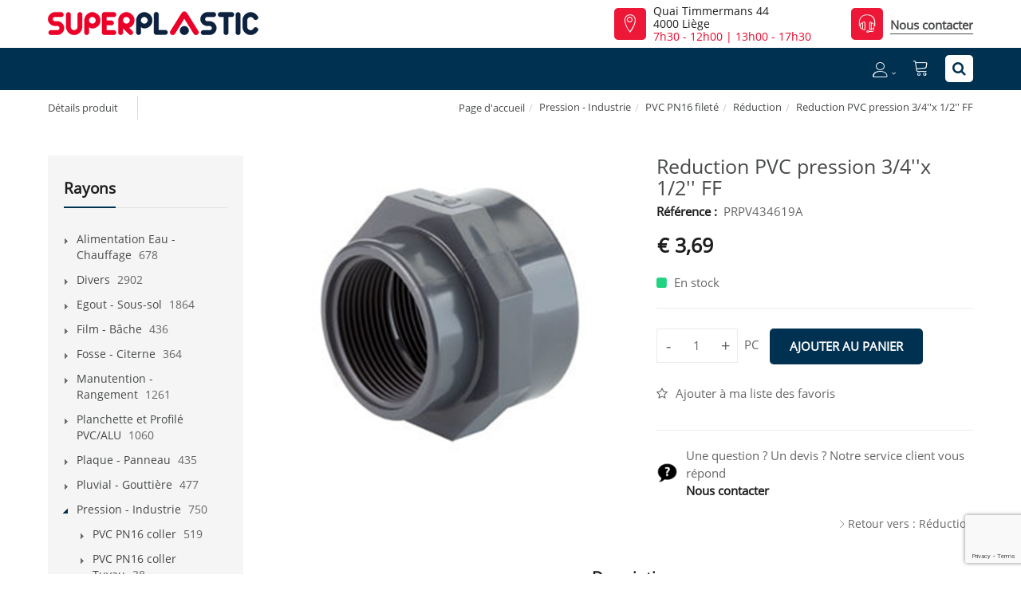

--- FILE ---
content_type: text/html; charset=utf-8
request_url: https://www.superplastic.be/fr/produit/reduction-pvc-pression-3-4-x-1-2-ff/1000877
body_size: 42188
content:
<!DOCTYPE html>
<html lang="fr"><head><meta charset="utf-8">
        <meta name="viewport" content="width=device-width, initial-scale=1.0, maximum-scale=1">
        <link rel="shortcut icon" href="/favicon.png">
        <link rel="apple-touch-icon-precomposed" sizes="180x180" href="/apple-touch-180x180.png">
        <base href="/">
        <link rel="stylesheet" href="/assets/css/mercator_adc08026452d9ee960df0b3cc8a2e31bab20e46e471ac27cb00b5e4a497e24da.css" />
        <script>function consolelog(s, x){}</script>
        <script src="/assets/js/mercator_1_8ccdd4a93dcb31ee04172f70c951b57609016885637f4b167c785131c09b8aa1.js"></script>
            <meta name="google-site-verification" content="BvVFQgSo1uaA4qatgRRGcreUPjHpM5jxPNDb6c4_3Ko" />
            <!--Blazor:{"type":"server","prerenderId":"7b1966774dfe438495fe7600b23eaada","key":{"locationHash":"F0D08B7EDA2582111DC0201BF7AE993F27FDC7A8:17","formattedComponentKey":""},"sequence":0,"descriptor":"CfDJ8B1HfJYQEi9JjiD6eRHNvhE\u002B2tpa/ySx0Y2/l\u002BRCyCnGABEi27sMRDCUKzCeXbf1PW1Z\u002BFmkVZh3oAntYf3HU99CRrscHBZDN412bsxoyiJ1I0KzrXTMj1olGRSVdIs8j7G/tbJItmAaHVFoHR1NqxDIDa7T8Fu5vPUwofU3QBreAxZSl9FS78Fqp2pvjmsh23DMFM8qdrV9iegzK2Eyw1d5alPW1Ref9Z8uYw5GAbq/MTRSRPbXxdfApjL/Qhu7G/RjnaP77GG5QI5svIdV/409271lJ2DCktJ1\u002B4ylSjpj05ODaFD4nPKFm/LAejsbOSlfpovaLuaSO5eQqMSAuGH8hFyE4bND3VEt7LUc6b2El1yap7jQI/iP/Mli1Em90xBBKHgYP7NCmc1pMlJPJUKWdlKjpcPatjpPTKilo4H3SrGLEAdgDVn1GEIuTBR/QtbTL\u002BNq\u002BNDijLF90kY4d5aYKwKGF5qGX7LHWRFDDLkHcNfp30beRjR9yeAtqSWaMy5EVksjUbFUxywM58VkjUX4PtCLNBtZYnXmaWrqAFY9"}--><title>Reduction PVC pression   3/4&#x27;&#x27;x 1/2&#x27;&#x27; FF | Superplastic</title><link rel="canonical" href="https://www.superplastic.be/fr/produit/reduction-pvc-pression-3-4-x-1-2-ff/1000877" /><link href="https://www.superplastic.be/fr/produit/reduction-pvc-pression-3-4-x-1-2-ff/1000877" rel="alternate" hreflang="fr" id="hreflangfr" /><!--Blazor:{"prerenderId":"7b1966774dfe438495fe7600b23eaada"}-->
        <meta></head>
    <body><!--Blazor:{"type":"server","prerenderId":"64bba7288b5b4b7498c5c5c4cc69c6c0","key":{"locationHash":"5B8F93F282C09DEA72270F8C63E236A7F4ADE7FF:21","formattedComponentKey":""},"sequence":1,"descriptor":"CfDJ8B1HfJYQEi9JjiD6eRHNvhF2d3cHUM2wUnWya\u002BMthMfj4/l3C\u002Bz55lscHm/0MSGP5YtUNTojAEB\u002B6zhQwdVASvpU1wip/djie\u002BAhd93sfSQJhMOxdKOY4\u002B/T5RIOtWPfqUI82KjloswSOaCV1skMv9AZwCErm/vdK4Oyr\u002BtUiJImuXVPP5paSsLShSeYFpIMH6dasc4ZljrOYC4ZHqJoHG3Y2IvWpNG6HmAxHGXvnlIrgQSFuIuwqbPbsJn1EKMf/IljaYnuL776ZhZ4aMn7nxa7viz2sp8NqB8jqwhf\u002B7OlfCzlF6CaGcxD8xaTtNnjyFgtLDRwkRmqcl6f3z95wbEFLVW9o\u002BaX8mYDeWUZoPrCdT3SgSXmcryqP08laohiqhEgQOMLu\u002BYnzUl1ptNL4wujFOklG0oRQqHszpeIj85t5RcCKEi0TExtwR/4vIwwTxaUAJyWH1l8ibW1wljf4dh6TJbNOlorfsQobMJSsD3cUzIZO/XMJWRekOWgLeDMraxXkYPd\u002B\u002B4NhkqIK\u002B9hr2I="}--><header class="header"><div class="header-extra-top hidden-xs" id="header-extra-top"><div class="container"><div class="row rowvcenter"><div class="col-md-7 col-sm-5"><div><a class="navbar-brand pull-left" href="/"><img alt="Superplastic" src="/assets/images/logo_superplastic.png" srcset="/assets/images/logo_superplastic-big.png 2x"></a></div></div><div class="col-md-3 details-extra-top col-sm-4 hidden-xs"><div class="media pull-right"><div class="media-left media-middle"><div class="icon icon-color icon-theme icon-square icon-size-1" style="color:#f5f0e9"><i class="linear-icon-map-marker"></i></div></div><div class="media-body"><p><a href="/fr/a-propos/contact">Quai Timmermans 44<br> 4000 Liège</a><br> <a href="/fr/a-propos/contact"><span style="color:#eb0628;"><span class="horaireAutomatique" data-addday-01="7h30 - 12h00 | 13h00 - 17h30" data-addday-02="7h30 - 12h00 | 13h00 - 17h30" data-addday-03="7h30 - 12h00 | 13h00 - 17h30" data-addday-04="8h00 - 12h00 | 13h00 - 16h00" data-addday-05="Fermé ce jour" data-addday-06="7h30 - 12h00 | 13h00 - 17h30" data-addday-07="7h30 - 12h00 | 13h00 - 17h30" data-addday-08="7h30 - 12h00 | 13h00 - 17h30" data-addday-09="7h30 - 12h00 | 13h00 - 17h30" data-addday-10="7h30 - 12h00 | 13h00 - 17h30" data-lastupdate="2026-01-20T03:00:57.2954174+01:00">7h30 - 12h00 | 13h00 - 17h30</span></span></a></div></div></div><div class="col-md-2 details-extra-top col-sm-3 hidden-xs"><div class="media pull-right"><div class="media-left media-middle"><div class="icon icon-color icon-theme icon-square icon-size-1" style="color:#f5f0e9"><i class="linear-icon-headset"></i></div></div><div class="media-body"><p style="margin-bottom: 3px;"><a class="btn btn-nobg" href="/fr/a-propos/contact">Nous contacter</a></div></div></div></div></div></div><div class="header-extra-top show-xs"><div class="container"><div class="media-body"><p><a href="/fr/a-propos/contact"><span style="color:#eb0628;"><span class="horaireAutomatique" data-addday-01="7h30 - 12h00 | 13h00 - 17h30" data-addday-02="7h30 - 12h00 | 13h00 - 17h30" data-addday-03="7h30 - 12h00 | 13h00 - 17h30" data-addday-04="8h00 - 12h00 | 13h00 - 16h00" data-addday-05="Fermé ce jour" data-addday-06="7h30 - 12h00 | 13h00 - 17h30" data-addday-07="7h30 - 12h00 | 13h00 - 17h30" data-addday-08="7h30 - 12h00 | 13h00 - 17h30" data-addday-09="7h30 - 12h00 | 13h00 - 17h30" data-addday-10="7h30 - 12h00 | 13h00 - 17h30" data-lastupdate="2026-01-20T03:00:57.2974037+01:00">7h30 - 12h00 | 13h00 - 17h30</span></span></a></div></div></div>
        <nav id="navbar-container" class="navbar container"><div class="visible-xs"><a class="navbar-brand pull-left" href="/"><img alt="Superplastic" src="/assets/images/logo_superplastic_xs.png" srcset="/assets/images/logo_superplastic_xs-big.png 2x"></a></div>
            <div class="navbar-form pull-right"><div class="navbar-search collapse" style="height: 0px;"><input id="text-search-top" type="text" placeholder="Appuyez ensuite sur Enter..." />
			<button class="fa fa-search" type="button" style="position: absolute; right: 5px;" aria-label="Recherche"></button>
			<i class="fa fa-times" data-target=".navbar-search" aria-label="Fermer"></i></div>
		<button type="button" class="fa fa-search" aria-label="Recherche"></button></div>
            
            <div class="navbar-ecommerce pull-right"><a class="link-cart hover hidden-xs" href="/fr/cart">
        <i class="linear-icon-cart"></i>
    </a></div>
            <div class="navbar-account pull-right"><ul class="nav navbar-nav"><li class="dropdown"><a href="/fr/login"><i class="linear-icon-user not-connected"></i></a></li></ul></div>
            <div class="divider pull-right"></div>

<button id="navbar-toggle-menu" class="navbar-toggle pull-right" type="button"><i class="fa fa-bars"></i></button><div id="navbar" class="navbar-collapse collapse pull-right" aria-expanded="false"><ul class="nav navbar-nav"><li class="dropdown"><a id="/fr/cataloguecategories" href="/fr/cataloguecategories" class="noPreventDefault dropdown-toggle" data-toggle="dropdown" target="" aria-haspopup="true" aria-expanded="false">Nos produits</a>
                        <ul class="dropdown-menu sub-menu"><li class="dropdown"><a id="pres" href="/fr/cataloguecategories/?rayon=alimentation-eau-chauffage&amp;id=pres" class="noPreventDefault dropdown" target="" aria-haspopup="true" aria-expanded="false">Alimentation Eau - Chauffage</a>
                                    <ul class="dropdown-menu"><li><a href="/fr/cataloguecategories/?famille=eau-ch-fr-begetube-alpex&amp;id=89gdj3dq8e" class="" target="">Eau ch-fr BEGETUBE (Alpex)</a></li><li><a href="/fr/cataloguecategories/?famille=eau-ch-fr-per-alpex&amp;id=x0oc0xjb3w" class="" target="">Eau ch-fr PER (Alpex)</a></li><li><a href="/fr/cataloguecategories/?famille=eau-non-potable-pehd-tuyau&amp;id=eim1zlvu1g" class="" target="">Eau non potable PEHD tuyau</a></li><li><a href="/fr/cataloguecategories/?famille=eau-potable-pebd-acc.-laiton&amp;id=induplasta" class="" target="">Eau potable PEBD  acc. laiton</a></li><li><a href="/fr/cataloguecategories/?famille=eau-potable-pebd-tuy-socarex&amp;id=induplastt" class="" target="">Eau potable PEBD tuy (Socarex)</a></li><li><a href="/fr/cataloguecategories/?famille=eau-potable-pehd-acc.-pe&amp;id=m11y0tmbvu" class="" target="">Eau potable PEHD acc. PE</a></li><li><a href="/fr/cataloguecategories/?famille=eau-potable-pehd-tuyau&amp;id=q0tt0jus06" class="" target="">Eau potable PEHD tuyau</a></li><li><a href="/fr/cataloguecategories/?famille=etancheite&amp;id=ff9af140a6" class="" target="">Etanch&#xE9;it&#xE9;</a></li><li><a href="/fr/cataloguecategories/?famille=evacuation-air-chaud&amp;id=a2ab35807b" class="" target="">Evacuation air chaud</a></li><li><a href="/fr/cataloguecategories/?famille=vanne-robinet&amp;id=l0tt0jrsdt" class="" target="">Vanne - Robinet</a></li></ul></li><li class="dropdown"><a id="div" href="/fr/cataloguecategories/?rayon=divers&amp;id=div" class="noPreventDefault dropdown" target="" aria-haspopup="true" aria-expanded="false">Divers</a>
                                    <ul class="dropdown-menu"><li><a href="/fr/cataloguecategories/?famille=electricite&amp;id=f0tz0pnnzt" class="" target="">Electricit&#xE9;</a></li><li><a href="/fr/cataloguecategories/?famille=entretien&amp;id=diventr" class="" target="">Entretien</a></li><li><a href="/fr/cataloguecategories/?famille=evier&amp;id=w0vf0mzb4t" class="" target="">Evier</a></li><li><a href="/fr/cataloguecategories/?famille=isolation&amp;id=divisol" class="" target="">Isolation</a></li><li><a href="/fr/cataloguecategories/?famille=jardin&amp;id=65131802a9" class="" target="">Jardin</a></li><li><a href="/fr/cataloguecategories/?famille=materiel-de-fixation&amp;id=vnqdqjsu6r" class="" target="">Mat&#xE9;riel de fixation</a></li><li><a href="/fr/cataloguecategories/?famille=milwaukee-tool&amp;id=3b80d9f217" class="" target="">Milwaukee Tool</a></li><li><a href="/fr/cataloguecategories/?famille=moustiquaire&amp;id=w0tz0sywzu" class="" target="">Moustiquaire</a></li><li><a href="/fr/cataloguecategories/?famille=paillasson&amp;id=q2680ih4ep" class="" target="">Paillasson</a></li><li><a href="/fr/cataloguecategories/?famille=pare-oiseaux&amp;id=xm6wlxf12g" class="" target="">Pare-oiseaux</a></li><li><a href="/fr/cataloguecategories/?famille=petit-materiel-et-outils&amp;id=divoutil" class="" target="">Petit Mat&#xE9;riel et Outils</a></li><li><a href="/fr/cataloguecategories/?famille=plot&amp;id=u0tz0syb6t" class="" target="">Plot</a></li><li><a href="/fr/cataloguecategories/?famille=pompe-a-main&amp;id=v0tz0syirl" class="" target="">Pompe &#xE0; main</a></li><li><a href="/fr/cataloguecategories/?famille=protection-personnelle&amp;id=sqxi4d4nsj" class="" target="">Protection personnelle</a></li><li><a href="/fr/cataloguecategories/?famille=realco&amp;id=c0tz0s2tek" class="" target="">Realco</a></li><li><a href="/fr/cataloguecategories/?famille=roue&amp;id=x0ts0zbjp2" class="" target="">Roue</a></li><li><a href="/fr/cataloguecategories/?famille=signalisation&amp;id=c0ts0zeg37" class="" target="">Signalisation</a></li><li><a href="/fr/cataloguecategories/?famille=silicone-colle-bostik&amp;id=x1yj8vn9cb" class="" target="">Silicone, colle ... Bostik</a></li><li><a href="/fr/cataloguecategories/?famille=silicone-colle-griffon&amp;id=uju883v0qo" class="" target="">Silicone, colle ... Griffon</a></li><li><a href="/fr/cataloguecategories/?famille=silicone-colle-parasilico&amp;id=zicn2kjbnu" class="" target="">Silicone, colle ... Parasilico</a></li><li><a href="/fr/cataloguecategories/?famille=silicone-colle-soudal&amp;id=uq2si843u6" class="" target="">Silicone, colle ... Soudal</a></li><li><a href="/fr/cataloguecategories/?famille=silicone-colle-tec7&amp;id=bf37xauqhe" class="" target="">Silicone, colle ... Tec7</a></li><li><a href="/fr/cataloguecategories/?famille=sous-pied&amp;id=divsousp" class="" target="">Sous-pied</a></li><li><a href="/fr/cataloguecategories/?famille=tapis-caoutchouc&amp;id=a0tt0lwxiq" class="" target="">Tapis caoutchouc</a></li></ul></li><li class="dropdown"><a id="egou" href="/fr/cataloguecategories/?rayon=egout-sous-sol&amp;id=egou" class="noPreventDefault dropdown" target="" aria-haspopup="true" aria-expanded="false">Egout - Sous-sol</a>
                                    <ul class="dropdown-menu"><li><a href="/fr/cataloguecategories/?famille=bassin-d-orage&amp;id=v2rz0mxy17" class="" target="">Bassin d&#x27;orage</a></li><li><a href="/fr/cataloguecategories/?famille=caniveau&amp;id=egoucan" class="" target="">Caniveau</a></li><li><a href="/fr/cataloguecategories/?famille=chambre-de-visite&amp;id=egouchamvi" class="" target="">Chambre de visite</a></li><li><a href="/fr/cataloguecategories/?famille=cours-anglaise&amp;id=egoumea" class="" target="">Cours Anglaise</a></li><li><a href="/fr/cataloguecategories/?famille=drain&amp;id=egoudrain" class="" target="">Drain</a></li><li><a href="/fr/cataloguecategories/?famille=gaine&amp;id=g0oi0ud3dy" class="" target="">Gaine</a></li><li><a href="/fr/cataloguecategories/?famille=membrane&amp;id=egoumembra" class="" target="">Membrane</a></li><li><a href="/fr/cataloguecategories/?famille=parking-allee&amp;id=f7901ae174" class="" target="">Parking - All&#xE9;e</a></li><li><a href="/fr/cataloguecategories/?famille=pe-annele&amp;id=1d808615e3" class="" target="">PE annel&#xE9;</a></li><li><a href="/fr/cataloguecategories/?famille=pe-noir-evac.-accessoire&amp;id=egoupe" class="" target="">PE noir &#xE9;vac. accessoire</a></li><li><a href="/fr/cataloguecategories/?famille=pe-noir-evac.-tuyau&amp;id=egoutuype" class="" target="">PE noir &#xE9;vac. tuyau</a></li><li><a href="/fr/cataloguecategories/?famille=pp-accessoire-egout&amp;id=l0ni0o17ct" class="" target="">PP accessoire &#xE9;gout</a></li><li><a href="/fr/cataloguecategories/?famille=pp-tuyau-egout&amp;id=y0ni0o0rye" class="" target="">PP tuyau &#xE9;gout</a></li><li><a href="/fr/cataloguecategories/?famille=pvc-gris-accessoire-egout&amp;id=j0ni0nubxv" class="" target="">PVC Gris Accessoire &#xE9;gout</a></li><li><a href="/fr/cataloguecategories/?famille=pvc-gris-tuyau-egout&amp;id=x0ni0ntnac" class="" target="">PVC Gris tuyau &#xE9;gout</a></li><li><a href="/fr/cataloguecategories/?famille=pvc-rb-accessoire-egout&amp;id=a0lf0zqnzm" class="" target="">PVC RB accessoire &#xE9;gout</a></li><li><a href="/fr/cataloguecategories/?famille=pvc-rb-tuyau-egout&amp;id=i0ni0o8irq" class="" target="">PVC RB tuyau &#xE9;gout</a></li><li><a href="/fr/cataloguecategories/?famille=raccordement-pr-maison&amp;id=f0tt0lcj7b" class="" target="">Raccordement pr maison</a></li><li><a href="/fr/cataloguecategories/?famille=station-de-relevage&amp;id=d4e4druqwd" class="" target="">Station de relevage</a></li><li><a href="/fr/cataloguecategories/?famille=sterfput&amp;id=egousterp" class="" target="">Sterfput</a></li><li><a href="/fr/cataloguecategories/?famille=taque&amp;id=k0tt0lrw6r" class="" target="">Taque</a></li><li><a href="/fr/cataloguecategories/?famille=voirie&amp;id=f44036ba45" class="" target="">Voirie</a></li></ul></li><li class="dropdown"><a id="film" href="/fr/cataloguecategories/?rayon=film-bache&amp;id=film" class="noPreventDefault dropdown" target="" aria-haspopup="true" aria-expanded="false">Film - B&#xE2;che</a>
                                    <ul class="dropdown-menu"><li><a href="/fr/cataloguecategories/?famille=bache&amp;id=filmbache" class="" target="">B&#xE2;che</a></li><li><a href="/fr/cataloguecategories/?famille=bache-etang&amp;id=u0tt0wqwgx" class="" target="">B&#xE2;che &#xE9;tang</a></li><li><a href="/fr/cataloguecategories/?famille=film-a-bulles&amp;id=o0sg0ouu4l" class="" target="">Film &#xE0; bulles</a></li><li><a href="/fr/cataloguecategories/?famille=film-adhesif&amp;id=r2t90m8luw" class="" target="">Film adh&#xE9;sif</a></li><li><a href="/fr/cataloguecategories/?famille=film-etirable&amp;id=p0tt0xd2zr" class="" target="">Film &#xE9;tirable</a></li><li><a href="/fr/cataloguecategories/?famille=film-pe-de-protection&amp;id=filmisol" class="" target="">Film PE de protection</a></li><li><a href="/fr/cataloguecategories/?famille=film-pe-naturel&amp;id=filmpenatu" class="" target="">Film PE naturel</a></li><li><a href="/fr/cataloguecategories/?famille=film-pe-noir&amp;id=filmpenoir" class="" target="">Film PE noir</a></li><li><a href="/fr/cataloguecategories/?famille=film-pe-recycle&amp;id=filmpeeco" class="" target="">Film PE recycl&#xE9;</a></li><li><a href="/fr/cataloguecategories/?famille=film-pvc&amp;id=tefqwlk801" class="" target="">Film PVC</a></li><li><a href="/fr/cataloguecategories/?famille=films-speciaux&amp;id=filmfilm" class="" target="">Films sp&#xE9;ciaux</a></li><li><a href="/fr/cataloguecategories/?famille=lamelle-pvc-souple&amp;id=l0tt0xb8e5" class="" target="">Lamelle PVC souple</a></li><li><a href="/fr/cataloguecategories/?famille=nappe&amp;id=b8e43b38ef" class="" target="">Nappe</a></li><li><a href="/fr/cataloguecategories/?famille=ombrage-separation&amp;id=u2t90lls0x" class="" target="">Ombrage - S&#xE9;paration</a></li><li><a href="/fr/cataloguecategories/?famille=sous-toiture&amp;id=f0tt0x1k11" class="" target="">Sous-toiture</a></li></ul></li><li class="dropdown"><a id="cit" href="/fr/cataloguecategories/?rayon=fosse-citerne&amp;id=cit" class="noPreventDefault dropdown" target="" aria-haspopup="true" aria-expanded="false">Fosse - Citerne</a>
                                    <ul class="dropdown-menu"><li><a href="/fr/cataloguecategories/?famille=citerne-a-mazout&amp;id=i0oq0mv44x" class="" target="">Citerne &#xE0; Mazout</a></li><li><a href="/fr/cataloguecategories/?famille=citerne-de-stockage&amp;id=r0oq0nq3ut" class="" target="">Citerne de Stockage</a></li><li><a href="/fr/cataloguecategories/?famille=citerne-eau-pluviale&amp;id=o0oq0sbrn1" class="" target="">Citerne Eau pluviale</a></li><li><a href="/fr/cataloguecategories/?famille=conteneur-ibc&amp;id=l0tt0y3xn2" class="" target="">Conteneur IBC</a></li><li><a href="/fr/cataloguecategories/?famille=fosse-septique&amp;id=i0oq0tkmng" class="" target="">Fosse Septique</a></li><li><a href="/fr/cataloguecategories/?famille=separateur&amp;id=f0oq0tcrp7" class="" target="">S&#xE9;parateur</a></li><li><a href="/fr/cataloguecategories/?famille=station-epuration&amp;id=t0oq0ukswc" class="" target="">Station &#xE9;puration</a></li><li><a href="/fr/cataloguecategories/?famille=tonneau-pluie&amp;id=a0tt0xxzr0" class="" target="">Tonneau pluie</a></li></ul></li><li class="dropdown"><a id="rang" href="/fr/cataloguecategories/?rayon=manutention-rangement&amp;id=rang" class="noPreventDefault dropdown" target="" aria-haspopup="true" aria-expanded="false">Manutention - Rangement</a>
                                    <ul class="dropdown-menu"><li><a href="/fr/cataloguecategories/?famille=bac-a-bec&amp;id=k0w90kkm3x" class="" target="">Bac &#xE0; bec</a></li><li><a href="/fr/cataloguecategories/?famille=bac-de-manutention-divers&amp;id=h2hd0turio" class="" target="">Bac de manutention Divers</a></li><li><a href="/fr/cataloguecategories/?famille=bac-de-manutention-euronorm&amp;id=c27y0m5kl8" class="" target="">Bac de manutention Euronorm</a></li><li><a href="/fr/cataloguecategories/?famille=bac-de-retention&amp;id=g2hd0to5mg" class="" target="">Bac de r&#xE9;tention</a></li><li><a href="/fr/cataloguecategories/?famille=bac-cuvelle-pe&amp;id=j0tt11q8h4" class="" target="">Bac, cuvelle PE</a></li><li><a href="/fr/cataloguecategories/?famille=caillebotis&amp;id=moouoxknzt" class="" target="">Caillebotis</a></li><li><a href="/fr/cataloguecategories/?famille=entonnoir&amp;id=i0tt12gnio" class="" target="">Entonnoir</a></li><li><a href="/fr/cataloguecategories/?famille=flacon-pot-bidon&amp;id=d0tt104f2k" class="" target="">Flacon, Pot, Bidon</a></li><li><a href="/fr/cataloguecategories/?famille=fut&amp;id=w2hd0u1ip5" class="" target="">Fut</a></li><li><a href="/fr/cataloguecategories/?famille=jerrican&amp;id=f0tt123smd" class="" target="">Jerrican</a></li><li><a href="/fr/cataloguecategories/?famille=menager&amp;id=k2hd0ynawo" class="" target="">M&#xE9;nager</a></li><li><a href="/fr/cataloguecategories/?famille=mesure-pelle-graduee&amp;id=j0tt11mden" class="" target="">Mesure - Pelle gradu&#xE9;e</a></li><li><a href="/fr/cataloguecategories/?famille=palette&amp;id=rangalisan" class="" target="">Palette</a></li><li><a href="/fr/cataloguecategories/?famille=poubelle&amp;id=e0u00t33rr" class="" target="">Poubelle</a></li><li><a href="/fr/cataloguecategories/?famille=rangement&amp;id=q27y0outcd" class="" target="">Rangement</a></li><li><a href="/fr/cataloguecategories/?famille=sachet-sac-sac-poubelle&amp;id=y0tt0zyk16" class="" target="">Sachet, Sac, Sac poubelle</a></li><li><a href="/fr/cataloguecategories/?famille=seau&amp;id=v2hd0und7k" class="" target="">Seau</a></li><li><a href="/fr/cataloguecategories/?famille=tubtrug&amp;id=o2hd110ud4" class="" target="">TUBTRUG</a></li></ul></li><li class="dropdown"><a id="prof" href="/fr/cataloguecategories/?rayon=planchette-et-profile-pvc-alu&amp;id=prof" class="noPreventDefault dropdown" target="" aria-haspopup="true" aria-expanded="false">Planchette et Profil&#xE9; PVC/ALU</a>
                                    <ul class="dropdown-menu"><li><a href="/fr/cataloguecategories/?famille=appui-de-fenetre&amp;id=b5886eaa91" class="" target="">Appui de fen&#xEA;tre</a></li><li><a href="/fr/cataloguecategories/?famille=bardage-exterieur&amp;id=407e7b7eac" class="" target="">Bardage ext&#xE9;rieur</a></li><li><a href="/fr/cataloguecategories/?famille=deceuninck&amp;id=v0tr0k5yeb" class="" target="">DECEUNINCK</a></li><li><a href="/fr/cataloguecategories/?famille=ecran-de-jardin&amp;id=59863671b1" class="" target="">Ecran de jardin</a></li><li><a href="/fr/cataloguecategories/?famille=moulure-deco&amp;id=e0tr10xuet" class="" target="">Moulure deco</a></li><li><a href="/fr/cataloguecategories/?famille=nicoll&amp;id=f8b5d05cb3" class="" target="">Nicoll</a></li><li><a href="/fr/cataloguecategories/?famille=parquet-synthetique&amp;id=3dd8313ae4" class="" target="">Parquet synth&#xE9;tique</a></li><li><a href="/fr/cataloguecategories/?famille=pe-pp-recycle&amp;id=z23b0vf5tr" class="" target="">PE/PP recycl&#xE9;</a></li><li><a href="/fr/cataloguecategories/?famille=planches-terrasse&amp;id=9b849eaed6" class="" target="">Planches terrasse</a></li><li><a href="/fr/cataloguecategories/?famille=profile-alu&amp;id=c14767830d" class="" target="">Profil&#xE9; ALU</a></li><li><a href="/fr/cataloguecategories/?famille=profile-pvc&amp;id=c0tr0khfiz" class="" target="">Profil&#xE9; PVC</a></li><li><a href="/fr/cataloguecategories/?famille=tole-alu&amp;id=8455c70d14" class="" target="">T&#xF4;le ALU</a></li></ul></li><li class="dropdown"><a id="plaq" href="/fr/cataloguecategories/?rayon=plaque-panneau&amp;id=plaq" class="noPreventDefault dropdown" target="" aria-haspopup="true" aria-expanded="false">Plaque - Panneau</a>
                                    <ul class="dropdown-menu"><li><a href="/fr/cataloguecategories/?famille=boite-et-presentoir&amp;id=t2mx0h8c8a" class="" target="">Bo&#xEE;te et pr&#xE9;sentoir</a></li><li><a href="/fr/cataloguecategories/?famille=colle-access&amp;id=k14h0hc1st" class="" target="">Colle &amp; Access</a></li><li><a href="/fr/cataloguecategories/?famille=dibond&amp;id=z1q30vvtr2" class="" target="">Dibond</a></li><li><a href="/fr/cataloguecategories/?famille=duoprop&amp;id=a1q30vwba3" class="" target="">Duoprop</a></li><li><a href="/fr/cataloguecategories/?famille=panneau-de-douche&amp;id=djizwe7xan" class="" target="">Panneau de douche</a></li><li><a href="/fr/cataloguecategories/?famille=plaque-divers&amp;id=plaqplaque" class="" target="">PLAQUE divers</a></li><li><a href="/fr/cataloguecategories/?famille=plexiglas-coule&amp;id=plaqplco" class="" target="">Plexiglas coul&#xE9;</a></li><li><a href="/fr/cataloguecategories/?famille=plexiglas-extrude-xt&amp;id=plaqplex" class="" target="">Plexiglas extrud&#xE9; (XT)</a></li><li><a href="/fr/cataloguecategories/?famille=polycarbonate-alveolaire&amp;id=t0u00vq22e" class="" target="">Polycarbonate alv&#xE9;olaire</a></li><li><a href="/fr/cataloguecategories/?famille=polyethylene-pehd-pehm&amp;id=x0u00vuywo" class="" target="">Poly&#xE9;thyl&#xE8;ne PEHD/PEHM</a></li><li><a href="/fr/cataloguecategories/?famille=polystyrene&amp;id=z0u00vvj3d" class="" target="">Polystyr&#xE8;ne</a></li><li><a href="/fr/cataloguecategories/?famille=pvc-cellulaire-s&amp;id=plaqvks" class="" target="">PVC Cellulaire S</a></li><li><a href="/fr/cataloguecategories/?famille=pvc-cellulaire-sf&amp;id=plaqvksf" class="" target="">PVC Cellulaire SF</a></li><li><a href="/fr/cataloguecategories/?famille=pvc-compact&amp;id=plaqvkk" class="" target="">PVC Compact</a></li></ul></li><li class="dropdown"><a id="pluv" href="/fr/cataloguecategories/?rayon=pluvial-gouttiere&amp;id=pluv" class="noPreventDefault dropdown" target="" aria-haspopup="true" aria-expanded="false">Pluvial - Goutti&#xE8;re</a>
                                    <ul class="dropdown-menu"><li><a href="/fr/cataloguecategories/?famille=acc.-toiture-gouttiere&amp;id=pluvgoutt" class="" target="">Acc. toiture-goutti&#xE8;re</a></li><li><a href="/fr/cataloguecategories/?famille=accessoire-50mm&amp;id=r0tx0zqbrs" class="" target="">Accessoire  50mm</a></li><li><a href="/fr/cataloguecategories/?famille=accessoire-80mm&amp;id=s0tx0zqn6b" class="" target="">Accessoire  80mm</a></li><li><a href="/fr/cataloguecategories/?famille=accessoire-90x56mm&amp;id=pluvpluv" class="" target="">Accessoire  90x56mm</a></li><li><a href="/fr/cataloguecategories/?famille=accessoire-100mm&amp;id=t0tx0zr8jm" class="" target="">Accessoire 100mm</a></li><li><a href="/fr/cataloguecategories/?famille=accessoire-125mm&amp;id=b0tx0zxdg0" class="" target="">Accessoire 125mm</a></li><li><a href="/fr/cataloguecategories/?famille=accessoire-carre&amp;id=o0tx0zl5py" class="" target="">Accessoire carr&#xE9;</a></li><li><a href="/fr/cataloguecategories/?famille=gouttiere-coex-140mm&amp;id=b1q70t8yrb" class="" target="">Goutti&#xE8;re Coex 140mm</a></li><li><a href="/fr/cataloguecategories/?famille=gouttiere-demi-lune-g16-80m&amp;id=goutg16" class="" target="">Goutti&#xE8;re demi-lune G16  80m</a></li><li><a href="/fr/cataloguecategories/?famille=gouttiere-demi-lune-g25-125mm&amp;id=goutg25" class="" target="">Goutti&#xE8;re demi-lune G25 125mm</a></li><li><a href="/fr/cataloguecategories/?famille=gouttiere-demi-lune-g33-165mm&amp;id=goutg33" class="" target="">Goutti&#xE8;re demi-lune G33 165mm</a></li><li><a href="/fr/cataloguecategories/?famille=gouttiere-elite-140mm&amp;id=elite" class="" target="">Goutti&#xE8;re Elite 140mm</a></li><li><a href="/fr/cataloguecategories/?famille=gouttiere-ovation-125mm&amp;id=ovation" class="" target="">Goutti&#xE8;re Ovation 125mm</a></li><li><a href="/fr/cataloguecategories/?famille=tuyau&amp;id=j0tx0zhfaa" class="" target="">Tuyau</a></li></ul></li><li class="dropdown"><a id="indu" href="/fr/cataloguecategories/?rayon=pression-industrie&amp;id=indu" class="noPreventDefault dropdown" target="" aria-haspopup="true" aria-expanded="false">Pression - Industrie</a>
                                    <ul class="dropdown-menu"><li><a href="/fr/cataloguecategories/?famille=pvc-pn16-coller&amp;id=presindu" class="" target="">PVC PN16 coller</a></li><li><a href="/fr/cataloguecategories/?famille=pvc-pn16-coller-tuyau&amp;id=r14h0wuet0" class="" target="">PVC PN16 coller Tuyau</a></li><li><a href="/fr/cataloguecategories/?famille=pvc-pn16-filete&amp;id=presindu2" class="" target="">PVC PN16 filet&#xE9;</a></li><li><a href="/fr/cataloguecategories/?famille=pvc-pn16-filete-tuyau&amp;id=v0tt0jl8tm" class="" target="">PVC PN16 filet&#xE9; Tuyau</a></li></ul></li><li class="dropdown"><a id="san" href="/fr/cataloguecategories/?rayon=sanitaire-evacuation&amp;id=san" class="noPreventDefault dropdown" target="" aria-haspopup="true" aria-expanded="false">Sanitaire - Evacuation</a>
                                    <ul class="dropdown-menu"><li><a href="/fr/cataloguecategories/?famille=accessoire-de-fixation&amp;id=h0ts0jnsgg" class="" target="">Accessoire de fixation</a></li><li><a href="/fr/cataloguecategories/?famille=accessoire-divers&amp;id=sansadi" class="" target="">Accessoire divers</a></li><li><a href="/fr/cataloguecategories/?famille=adoucisseur-d-eau&amp;id=gtz5xq349f" class="" target="">Adoucisseur d&#x27;eau</a></li><li><a href="/fr/cataloguecategories/?famille=aerateur-electrique&amp;id=b0w40k75sd" class="" target="">A&#xE9;rateur &#xE9;lectrique</a></li><li><a href="/fr/cataloguecategories/?famille=evacuation-hotte&amp;id=sanevaho" class="" target="">Evacuation Hotte</a></li><li><a href="/fr/cataloguecategories/?famille=grille&amp;id=sangril" class="" target="">Grille</a></li><li><a href="/fr/cataloguecategories/?famille=pe-noir-accessoire&amp;id=n0ts0kg0vm" class="" target="">PE Noir Accessoire</a></li><li><a href="/fr/cataloguecategories/?famille=pe-noir-tuyau&amp;id=santuype" class="" target="">PE Noir Tuyau</a></li><li><a href="/fr/cataloguecategories/?famille=pp-accessoire&amp;id=2f8744c6b4" class="" target="">PP Accessoire</a></li><li><a href="/fr/cataloguecategories/?famille=pp-tuyau&amp;id=9ad8367e9b" class="" target="">PP Tuyau</a></li><li><a href="/fr/cataloguecategories/?famille=pvc-blanc-accessoire&amp;id=b1lx0oenoh" class="" target="">PVC Blanc Accessoire</a></li><li><a href="/fr/cataloguecategories/?famille=pvc-blanc-tuyau&amp;id=c0p90vhoex" class="" target="">PVC Blanc Tuyau</a></li><li><a href="/fr/cataloguecategories/?famille=pvc-gris-accessoire-sanitaire&amp;id=r0oz0u0q2y" class="" target="">PVC Gris accessoire sanitaire</a></li><li><a href="/fr/cataloguecategories/?famille=pvc-gris-tuyau&amp;id=m0ml0m46fj" class="" target="">PVC Gris Tuyau</a></li><li><a href="/fr/cataloguecategories/?famille=sanitaire-siphon&amp;id=sansasi" class="" target="">Sanitaire Siphon</a></li><li><a href="/fr/cataloguecategories/?famille=tuyau-silencieux&amp;id=z2dg0kjd0z" class="" target="">Tuyau silencieux</a></li><li><a href="/fr/cataloguecategories/?famille=ventilation&amp;id=sanventil" class="" target="">Ventilation</a></li><li><a href="/fr/cataloguecategories/?famille=wc&amp;id=sanwc" class="" target="">WC</a></li></ul></li><li class="dropdown"><a id="toit" href="/fr/cataloguecategories/?rayon=toiture-bardage&amp;id=toit" class="noPreventDefault dropdown" target="" aria-haspopup="true" aria-expanded="false">Toiture - Bardage</a>
                                    <ul class="dropdown-menu"><li><a href="/fr/cataloguecategories/?famille=chapeau-de-ventilation&amp;id=toitvent" class="" target="">Chapeau de ventilation</a></li><li><a href="/fr/cataloguecategories/?famille=cheminee-de-ventilation&amp;id=n0ty0nrfqx" class="" target="">Chemin&#xE9;e de ventilation</a></li><li><a href="/fr/cataloguecategories/?famille=coupole&amp;id=toitcoupol" class="" target="">Coupole</a></li><li><a href="/fr/cataloguecategories/?famille=epdm&amp;id=b33p0pgmif" class="" target="">EPDM</a></li><li><a href="/fr/cataloguecategories/?famille=exutoire-de-fumee&amp;id=e33h0maho1" class="" target="">Exutoire de fum&#xE9;e</a></li><li><a href="/fr/cataloguecategories/?famille=fenetre-de-toit&amp;id=s1l60n6g3c" class="" target="">Fen&#xEA;tre de toit</a></li><li><a href="/fr/cataloguecategories/?famille=membrane-bitumineuse&amp;id=dc8daf7d4e" class="" target="">Membrane bitumineuse</a></li><li><a href="/fr/cataloguecategories/?famille=ondule-accessoire&amp;id=r0ty0lpa5x" class="" target="">Ondul&#xE9; accessoire</a></li><li><a href="/fr/cataloguecategories/?famille=ondule-pc&amp;id=o0ty0m0rwv" class="" target="">Ondul&#xE9; PC</a></li><li><a href="/fr/cataloguecategories/?famille=ondule-polyester-plaque&amp;id=l0ty0m8shh" class="" target="">Ondul&#xE9; polyester plaque</a></li><li><a href="/fr/cataloguecategories/?famille=ondule-polyester-rouleau&amp;id=q0ty0mavb6" class="" target="">Ondul&#xE9; polyester rouleau</a></li><li><a href="/fr/cataloguecategories/?famille=ondule-pvc-plaque&amp;id=l0ty0lyod2" class="" target="">Ondul&#xE9; PVC plaque</a></li><li><a href="/fr/cataloguecategories/?famille=pergola-veranda-autoportante&amp;id=k0u10m0o0w" class="" target="">Pergola (v&#xE9;randa) autoportante</a></li><li><a href="/fr/cataloguecategories/?famille=pergola-plaque&amp;id=plveranda" class="" target="">Pergola Plaque</a></li><li><a href="/fr/cataloguecategories/?famille=pergola-profile-sur-bois&amp;id=toitvera" class="" target="">Pergola Profil&#xE9; sur bois</a></li><li><a href="/fr/cataloguecategories/?famille=tabatiere&amp;id=toittaba" class="" target="">Tabati&#xE8;re</a></li></ul></li><li class="dropdown"><a id="flex" href="/fr/cataloguecategories/?rayon=tuyau-flexible&amp;id=flex" class="noPreventDefault dropdown" target="" aria-haspopup="true" aria-expanded="false">Tuyau Flexible</a>
                                    <ul class="dropdown-menu"><li><a href="/fr/cataloguecategories/?famille=accessoire&amp;id=d0ty0xgmj0" class="" target="">Accessoire</a></li><li><a href="/fr/cataloguecategories/?famille=accessoire-nylon&amp;id=flexacc" class="" target="">Accessoire nylon</a></li><li><a href="/fr/cataloguecategories/?famille=collier-serrage&amp;id=a0ty0xgm5j" class="" target="">Collier serrage</a></li><li><a href="/fr/cataloguecategories/?famille=gardena&amp;id=flexgard" class="" target="">Gardena</a></li><li><a href="/fr/cataloguecategories/?famille=hozelock&amp;id=q3g90xwo5c" class="" target="">HOZELOCK</a></li><li><a href="/fr/cataloguecategories/?famille=tuyau-arrosage&amp;id=flexarro" class="" target="">Tuyau arrosage</a></li><li><a href="/fr/cataloguecategories/?famille=tuyau-flexible&amp;id=flexflex" class="" target="">Tuyau flexible</a></li><li><a href="/fr/cataloguecategories/?famille=tuyau-plat&amp;id=h0u70i8xto" class="" target="">Tuyau plat</a></li><li><a href="/fr/cataloguecategories/?famille=tuyau-pour-piscine&amp;id=i0u70kj400" class="" target="">Tuyau pour piscine</a></li><li><a href="/fr/cataloguecategories/?famille=tuyau-spirale&amp;id=o0ty0p1bd1" class="" target="">Tuyau spiral&#xE9;</a></li><li><a href="/fr/cataloguecategories/?famille=tuyau-technique&amp;id=l0u70ig3wl" class="" target="">Tuyau technique</a></li></ul></li></ul></li><li class="dropdown"><a href="/fr/catalogue/?selection=nouveautes" target="" class="noDownArrowInDropdown">Nouveaut&#xE9;s</a></li><li class="dropdown"><a href="/fr/catalogue/?selection=promotions" target="" class="noDownArrowInDropdown">Promotions</a></li><li class="dropdown"><a href="/fr/catalogue/?selection=liquidations" target="" class="noDownArrowInDropdown">Liquidations</a></li><li class="dropdown"><a id="" href="javascript:void(0);" class="noPreventDefault dropdown-toggle" data-toggle="dropdown" target="" aria-haspopup="true" aria-expanded="false">A propos</a>
                        <ul class="dropdown-menu sub-menu"><li class=""><a href="/fr/a-propos/qui-sommes-nous" target="" class="">Qui sommes-nous ?</a></li><li class=""><a href="/fr/a-propos/nos-conditions-de-vente" target="" class="">Nos conditions de vente</a></li><li class=""><a href="/fr/a-propos/contact" target="" class="">Contact</a></li></ul></li></ul></div></nav>
        </header>

    <div class="wrapper"><header id="ctl00_HeaderPageTitle" class="pagetitle pagetitle-sm" style=""><div id="PageTitleDiv" class="container"><div class="divtable irow"><div class="divcell"><p id="h2item">Détails produit</p>
                            <div class="divider"></div>
                            <span class="subtitle"></span></div>
                        <div class="divcell text-right"><ol class="breadcrumb"><li><a href="/">Page d'accueil</a><li class="active"><a href="/fr/catalogue/?rayon=pression-industrie&id=indu">Pression - Industrie</a></li><li class="active"><a href="/fr/catalogue/?famille=pvc-pn16-filete&id=presindu2">PVC PN16 fileté</a></li><li class="active"><a href="/fr/catalogue/?ssfamille=reduction&id=f1as0kkw4m">Réduction</a></li></li><li class="active">Reduction PVC pression   3/4''x 1/2'' FF</li></ol></div></div></div></header>


        <div class="content" style="margin-top:40px"><div class="container"><div class="row"><article class="col-md-9 col-sm-8 col-md-push-3 col-sm-push-4 maincontent" itemscope itemtype="https://schema.org/Product"><div id="PanelItemInfo" class="container"><div class="row irow-sm type-product"><div class="col-md-6"><div class="picture-product" style="position:relative"><a class="magnific" style="cursor: pointer;"><img itemprop="image" src="/images/mdwr/reduction-pvc-pression-3-4-x-1-2-ff-1.jpeg?s_id=1000877&amp;imgfield=s_image1&amp;imgwidth=700&amp;imgheight=700" alt="Reduction PVC pression   3/4&#x27;&#x27;x 1/2&#x27;&#x27; FF" title="Reduction PVC pression   3/4&#x27;&#x27;x 1/2&#x27;&#x27; FF" /></a></div></div>
                        <div class="col-md-6"><h1 itemprop="name" id="h1item">Reduction PVC pression   3/4&#x27;&#x27;x 1/2&#x27;&#x27; FF</h1>
                            <p class="reference"><span class="title-features">R&#xE9;f&#xE9;rence :</span> <span itemprop="sku">PRPV434619A</span></p>
                            <div itemprop="offers" itemscope itemtype="http://schema.org/Offer"><span class="price"><span itemprop ="priceCurrency" content="EUR"></span><span itemprop="price" content="3.69"></span><span class="amount">&euro;  3,69</span></span>
                                <span class="InfoStock"><link itemprop="availability" href="https://schema.org/InStock" /></span><span class="text-dispo"><i class="fa fa-square pastille-dispo" style="color:#21D381;" title="En stock"></i>&nbsp;En stock</span><div itemprop="shippingDetails" itemscope itemtype="http://schema.org/OfferShippingDetails"><meta itemprop="shippingLabel" content="Grande taille" /><meta itemprop="shippingWeight" content="0.024 kg" /></div></div>
                            <div class="single-product-description" id="single-product-description"><p></p></div>
                            <div class="border-type-product"><div class="single-product-page-cart-form"><div class="product-quantity inline"><form method="post" action="/fr/produit/reduction-pvc-pression-3-4-x-1-2-ff/1000877"><input type="hidden" name="__RequestVerificationToken" value="CfDJ8B1HfJYQEi9JjiD6eRHNvhHET6x5M4m8aGqR3k1vXFg8XVNDRKfafBw5M7KyPZEVq-m-Dw27V-bURdJSiHYjI20hnZJ1-5iCGhFCn49RnfcG3LU5nmIiVBFuPhKPxkN6weW4ZxFlebBuwpphEaeYJe8" /><a id="HyperLinkMinus" class="minus" style="cursor: pointer;">-</a>
                                                <input type="number" min="1" max="999" onkeypress="return event.charCode &gt;= 48 &amp;&amp; event.charCode &lt;= 57" onkeyup="(function(el){if (parseFloat(el.value) &lt; 1) el.value=1;  if (parseFloat(el.value) &gt; 999) el.value=999;})(this)" style="width: 50px;" value="1" />
                                                <a id="HyperLinkPlus" class="plus" style="cursor: pointer;">&#x2B;</a></form><span class="unit-item">PC</span></div>
                                        <button id="ButtonAddToCart" class="btn btn-primary">Ajouter au panier</button>
                                        <div id="addedToCartToolTip" class="popover top black" data-color-state="Black" style="left: 50%; margin-left: -55px; top: -120px; position: fixed; background-color: #003151;"><div class="arrow"></div>
    <div class="popover-content"><p>Ce produit a été ajouté à votre panier.</p></div></div></div>
                                <a id="HyperLinkAddToWishList" style="cursor:pointer;"><div class="add-wishlist"><i class="fa fa-star-o" style="vertical-align: baseline; margin-right: 10px;"></i>Ajouter &#xE0; ma liste des favoris</div></a>
                                <div id="addedToWishListToolTip" class="popover top" data-color-state="#1f1f1f" style="left: 50%; margin-left: -55px; top: -120px; position: fixed; background-color: #1f1f1f;"><div class="arrow"></div>
    <p class="popover-title">Ma Liste des Favoris</p>
    <div class="popover-content"><p>Ce produit a &#xE9;t&#xE9; ajout&#xE9; &#xE0; votre liste des favoris.</p></div></div>
                                <div class="features"></div></div>
                            <div class="question-panel media"><div class="media-left"><img src="/assets/images/question.png" srcset="/assets/images/question-big.png 2x"></div>
                                <div class="media-body"><p class="title-anyquestion">Une question ? Un devis ? Notre service client vous répond</p>
                                    <button>Nous contacter</button></div></div>
                            <div class="back-link pull-right"><p><a id="HyperLinkRayon" href="/fr/catalogue/?ssfamille=reduction&amp;id=f1as0kkw4m" itemprop="category"><i class="linear-icon-chevron-right"></i>Retour vers : R&#xE9;duction</a></p></div></div></div></div>
                
                
                <div class="container" style="margin-top: 30px;"><div class="tabs tabs-simple-border"><ul class="nav nav-tabs text-center"><li class="active"><h2><a id="a-description" href="#description" data-toggle="tab">Description</a></h2></li></ul>

                        
                        <div class="tab-content"><div class="tab-pane fade in active" id="description"><p class="widget-title">D&#xE9;tails produit</p>
                                <div itemprop="description"></div></div></div></div></div>
                
                </article>
            <aside class="col-md-3 col-sm-4 col-md-pull-9 col-sm-pull-8 sidebar hidden-xs"><div class="widget widget_product_categories widget_background"><div class="widget_title_border"><p class="widget-title hidden-xs">Rayons</p></div>

    <div class="RadTreeView RadTreeView_Metro"><ul class="rtUL rtLines"><li class="rtLI rtFirst"><div class="rtTop"><span class="rtSp"></span>
                    <span class="rtPlus"></span>
                    <div class="rtIn" style=""><a href="/fr/cataloguecategories/?rayon=alimentation-eau-chauffage&id=pres" onclick="setCookie('FromTree','1',1);">Alimentation Eau - Chauffage</a>&nbsp;678</div></div>

                <ul class="rtUL rtLines" style="display: none;"><li class="rtLI"><div class="rtTop"><span class="rtSp"></span>
                            <span class="rtPlus"></span>
                            <div class="rtIn" style=""><a href="/fr/cataloguecategories/?famille=eau-ch-fr-begetube-alpex&id=89gdj3dq8e" onclick="setCookie('FromTree','1',1);">Eau ch-fr BEGETUBE (Alpex)</a>&nbsp;223</div></div>

                        <ul class="rtUL rtLines" style="display: none;"><li class="rtLI"><div class="rtTop"><span class="rtSp"></span>
                                    <span class=""></span>
                                    <div class="rtIn" style=""><a href="/fr/catalogue/?ssfamille=16mm&id=lyptbuzh77" onclick="setCookie('FromTree','1',1);"> 16mm</a>&nbsp;24</div></div>

                                <ul class="rtUL rtLines" style="display: none;"></ul></li><li class="rtLI"><div class="rtMid"><span class="rtSp"></span>
                                    <span class=""></span>
                                    <div class="rtIn" style=""><a href="/fr/catalogue/?ssfamille=20mm&id=eksrenmtm7" onclick="setCookie('FromTree','1',1);"> 20mm</a>&nbsp;26</div></div>

                                <ul class="rtUL rtLines" style="display: none;"></ul></li><li class="rtLI"><div class="rtMid"><span class="rtSp"></span>
                                    <span class=""></span>
                                    <div class="rtIn" style=""><a href="/fr/catalogue/?ssfamille=26mm&id=00ggnl7l41" onclick="setCookie('FromTree','1',1);"> 26mm</a>&nbsp;15</div></div>

                                <ul class="rtUL rtLines" style="display: none;"></ul></li><li class="rtLI"><div class="rtMid"><span class="rtSp"></span>
                                    <span class=""></span>
                                    <div class="rtIn" style=""><a href="/fr/catalogue/?ssfamille=32mm&id=qv4ny3uqo4" onclick="setCookie('FromTree','1',1);"> 32mm</a>&nbsp;10</div></div>

                                <ul class="rtUL rtLines" style="display: none;"></ul></li><li class="rtLI"><div class="rtMid"><span class="rtSp"></span>
                                    <span class=""></span>
                                    <div class="rtIn" style=""><a href="/fr/catalogue/?ssfamille=40mm&id=7rlutw55je" onclick="setCookie('FromTree','1',1);"> 40mm</a>&nbsp;5</div></div>

                                <ul class="rtUL rtLines" style="display: none;"></ul></li><li class="rtLI"><div class="rtMid"><span class="rtSp"></span>
                                    <span class=""></span>
                                    <div class="rtIn" style=""><a href="/fr/catalogue/?ssfamille=accessoire&id=jvd7q7drdg" onclick="setCookie('FromTree','1',1);">Accessoire</a>&nbsp;40</div></div>

                                <ul class="rtUL rtLines" style="display: none;"></ul></li><li class="rtLI"><div class="rtMid"><span class="rtSp"></span>
                                    <span class=""></span>
                                    <div class="rtIn" style=""><a href="/fr/catalogue/?ssfamille=collecteur&id=21p3yxde2x" onclick="setCookie('FromTree','1',1);">Collecteur</a>&nbsp;37</div></div>

                                <ul class="rtUL rtLines" style="display: none;"></ul></li><li class="rtLI"><div class="rtMid"><span class="rtSp"></span>
                                    <span class=""></span>
                                    <div class="rtIn" style=""><a href="/fr/catalogue/?ssfamille=reduction&id=jw5odheah1" onclick="setCookie('FromTree','1',1);">Réduction</a>&nbsp;11</div></div>

                                <ul class="rtUL rtLines" style="display: none;"></ul></li><li class="rtLI"><div class="rtMid"><span class="rtSp"></span>
                                    <span class=""></span>
                                    <div class="rtIn" style=""><a href="/fr/catalogue/?ssfamille=te-reduit&id=mx3v5kx4hn" onclick="setCookie('FromTree','1',1);">Té réduit</a>&nbsp;24</div></div>

                                <ul class="rtUL rtLines" style="display: none;"></ul></li><li class="rtLI"><div class="rtBot"><span class="rtSp"></span>
                                    <span class=""></span>
                                    <div class="rtIn" style=""><a href="/fr/catalogue/?ssfamille=tuyau&id=knzlg26280" onclick="setCookie('FromTree','1',1);">Tuyau</a>&nbsp;31</div></div>

                                <ul class="rtUL rtLines" style="display: none;"></ul></li></ul></li><li class="rtLI"><div class="rtMid"><span class="rtSp"></span>
                            <span class="rtPlus"></span>
                            <div class="rtIn" style=""><a href="/fr/cataloguecategories/?famille=eau-ch-fr-per-alpex&id=x0oc0xjb3w" onclick="setCookie('FromTree','1',1);">Eau ch-fr PER (Alpex)</a>&nbsp;159</div></div>

                        <ul class="rtUL rtLines" style="display: none;"><li class="rtLI"><div class="rtMid"><span class="rtSp"></span>
                                    <span class=""></span>
                                    <div class="rtIn" style=""><a href="/fr/catalogue/?ssfamille=16-mm&id=y2jh0uq1xi" onclick="setCookie('FromTree','1',1);"> 16 mm</a>&nbsp;17</div></div>

                                <ul class="rtUL rtLines" style="display: none;"></ul></li><li class="rtLI"><div class="rtMid"><span class="rtSp"></span>
                                    <span class=""></span>
                                    <div class="rtIn" style=""><a href="/fr/catalogue/?ssfamille=20-mm&id=z2jh0uqfmv" onclick="setCookie('FromTree','1',1);"> 20 mm</a>&nbsp;12</div></div>

                                <ul class="rtUL rtLines" style="display: none;"></ul></li><li class="rtLIrtLast"><div class="rtBot"><span class="rtSp"></span>
                                    <span class=""></span>
                                    <div class="rtIn" style=""><a href="/fr/catalogue/?ssfamille=26-mm&id=a2jh0uqn33" onclick="setCookie('FromTree','1',1);"> 26 mm</a>&nbsp;9</div></div>

                                <ul class="rtUL rtLines" style="display: none;"></ul></li><li class="rtLI"><div class="rtBot"><span class="rtSp"></span>
                                    <span class=""></span>
                                    <div class="rtIn" style=""><a href="/fr/catalogue/?ssfamille=32-mm&id=g2jh0vc0j3" onclick="setCookie('FromTree','1',1);"> 32 mm</a>&nbsp;2</div></div>

                                <ul class="rtUL rtLines" style="display: none;"></ul></li><li class="rtLI"><div class="rtMid"><span class="rtSp"></span>
                                    <span class=""></span>
                                    <div class="rtIn" style=""><a href="/fr/catalogue/?ssfamille=acc.-filete-laiton&id=j1yz0j799v" onclick="setCookie('FromTree','1',1);">Acc. fileté laiton</a>&nbsp;34</div></div>

                                <ul class="rtUL rtLines" style="display: none;"></ul></li><li class="rtLI"><div class="rtMid"><span class="rtSp"></span>
                                    <span class=""></span>
                                    <div class="rtIn" style=""><a href="/fr/catalogue/?ssfamille=acc.-radiateur&id=b2jh0uqtmf" onclick="setCookie('FromTree','1',1);">Acc. radiateur</a>&nbsp;4</div></div>

                                <ul class="rtUL rtLines" style="display: none;"></ul></li><li class="rtLI"><div class="rtMid"><span class="rtSp"></span>
                                    <span class=""></span>
                                    <div class="rtIn" style=""><a href="/fr/catalogue/?ssfamille=accessoire&id=k0oc0y6cb6" onclick="setCookie('FromTree','1',1);">Accessoire</a>&nbsp;12</div></div>

                                <ul class="rtUL rtLines" style="display: none;"></ul></li><li class="rtLI"><div class="rtMid"><span class="rtSp"></span>
                                    <span class=""></span>
                                    <div class="rtIn" style=""><a href="/fr/catalogue/?ssfamille=begetube&id=o9uvy5tkmq" onclick="setCookie('FromTree','1',1);">Begetube</a>&nbsp;9</div></div>

                                <ul class="rtUL rtLines" style="display: none;"></ul></li><li class="rtLI"><div class="rtMid"><span class="rtSp"></span>
                                    <span class=""></span>
                                    <div class="rtIn" style=""><a href="/fr/catalogue/?ssfamille=collecteur&id=c2jh0urbbb" onclick="setCookie('FromTree','1',1);">Collecteur</a>&nbsp;23</div></div>

                                <ul class="rtUL rtLines" style="display: none;"></ul></li><li class="rtLI"><div class="rtMid"><span class="rtSp"></span>
                                    <span class=""></span>
                                    <div class="rtIn" style=""><a href="/fr/catalogue/?ssfamille=collier&id=v2jh0uyrxr" onclick="setCookie('FromTree','1',1);">Collier</a>&nbsp;5</div></div>

                                <ul class="rtUL rtLines" style="display: none;"></ul></li><li class="rtLI"><div class="rtMid"><span class="rtSp"></span>
                                    <span class=""></span>
                                    <div class="rtIn" style=""><a href="/fr/catalogue/?ssfamille=purgeur&id=s2jh0v68km" onclick="setCookie('FromTree','1',1);">Purgeur</a>&nbsp;1</div></div>

                                <ul class="rtUL rtLines" style="display: none;"></ul></li><li class="rtLI"><div class="rtMid"><span class="rtSp"></span>
                                    <span class=""></span>
                                    <div class="rtIn" style=""><a href="/fr/catalogue/?ssfamille=racc.-flexible&id=k1yz0j7a16" onclick="setCookie('FromTree','1',1);">Racc. flexible</a>&nbsp;11</div></div>

                                <ul class="rtUL rtLines" style="display: none;"></ul></li><li class="rtLI"><div class="rtMid"><span class="rtSp"></span>
                                    <span class=""></span>
                                    <div class="rtIn" style=""><a href="/fr/catalogue/?ssfamille=robinet&id=a2jh0v1hpb" onclick="setCookie('FromTree','1',1);">Robinet</a>&nbsp;3</div></div>

                                <ul class="rtUL rtLines" style="display: none;"></ul></li><li class="rtLI"><div class="rtMid"><span class="rtSp"></span>
                                    <span class=""></span>
                                    <div class="rtIn" style=""><a href="/fr/catalogue/?ssfamille=tuyau&id=q0km0xrddv" onclick="setCookie('FromTree','1',1);">Tuyau</a>&nbsp;17</div></div>

                                <ul class="rtUL rtLines" style="display: none;"></ul></li></ul></li><li class="rtLI"><div class="rtMid"><span class="rtSp"></span>
                            <span class="rtPlus"></span>
                            <div class="rtIn" style=""><a href="/fr/cataloguecategories/?famille=eau-non-potable-pehd-tuyau&id=eim1zlvu1g" onclick="setCookie('FromTree','1',1);">Eau non potable PEHD tuyau</a>&nbsp;2</div></div>

                        <ul class="rtUL rtLines" style="display: none;"><li class="rtLI"><div class="rtMid"><span class="rtSp"></span>
                                    <span class=""></span>
                                    <div class="rtIn" style=""><a href="/fr/catalogue/?ssfamille=pehd-pe-100-metrique&id=qnhyc31ihc" onclick="setCookie('FromTree','1',1);">PEHD-PE 100 métrique</a>&nbsp;2</div></div>

                                <ul class="rtUL rtLines" style="display: none;"></ul></li></ul></li><li class="rtLI"><div class="rtMid"><span class="rtSp"></span>
                            <span class="rtPlus"></span>
                            <div class="rtIn" style=""><a href="/fr/cataloguecategories/?famille=eau-potable-pebd-acc.-laiton&id=induplasta" onclick="setCookie('FromTree','1',1);">Eau potable PEBD  acc. laiton</a>&nbsp;77</div></div>

                        <ul class="rtUL rtLines" style="display: none;"><li class="rtLI"><div class="rtMid"><span class="rtSp"></span>
                                    <span class=""></span>
                                    <div class="rtIn" style=""><a href="/fr/catalogue/?ssfamille=laiton-pour-bsn&id=plastbsna" onclick="setCookie('FromTree','1',1);">Laiton pour BSN</a>&nbsp;39</div></div>

                                <ul class="rtUL rtLines" style="display: none;"></ul></li><li class="rtLI"><div class="rtMid"><span class="rtSp"></span>
                                    <span class=""></span>
                                    <div class="rtIn" style=""><a href="/fr/catalogue/?ssfamille=laiton-pour-bsr&id=plastbsra" onclick="setCookie('FromTree','1',1);">Laiton pour BSR</a>&nbsp;38</div></div>

                                <ul class="rtUL rtLines" style="display: none;"></ul></li></ul></li><li class="rtLI"><div class="rtMid"><span class="rtSp"></span>
                            <span class="rtPlus"></span>
                            <div class="rtIn" style=""><a href="/fr/cataloguecategories/?famille=eau-potable-pebd-tuy-socarex&id=induplastt" onclick="setCookie('FromTree','1',1);">Eau potable PEBD tuy (Socarex)</a>&nbsp;40</div></div>

                        <ul class="rtUL rtLines" style="display: none;"><li class="rtLI"><div class="rtMid"><span class="rtSp"></span>
                                    <span class=""></span>
                                    <div class="rtIn" style=""><a href="/fr/catalogue/?ssfamille=bsn-socarex-normal&id=plastbsn" onclick="setCookie('FromTree','1',1);">BSN Socarex normal</a>&nbsp;17</div></div>

                                <ul class="rtUL rtLines" style="display: none;"></ul></li><li class="rtLI"><div class="rtMid"><span class="rtSp"></span>
                                    <span class=""></span>
                                    <div class="rtIn" style=""><a href="/fr/catalogue/?ssfamille=bsr-socarex-renforce&id=plastbsr" onclick="setCookie('FromTree','1',1);">BSR Socarex renforcé</a>&nbsp;23</div></div>

                                <ul class="rtUL rtLines" style="display: none;"></ul></li></ul></li><li class="rtLI"><div class="rtMid"><span class="rtSp"></span>
                            <span class="rtPlus"></span>
                            <div class="rtIn" style=""><a href="/fr/cataloguecategories/?famille=eau-potable-pehd-acc.-pe&id=m11y0tmbvu" onclick="setCookie('FromTree','1',1);">Eau potable PEHD acc. PE</a>&nbsp;108</div></div>

                        <ul class="rtUL rtLines" style="display: none;"><li class="rtLI"><div class="rtMid"><span class="rtSp"></span>
                                    <span class=""></span>
                                    <div class="rtIn" style=""><a href="/fr/catalogue/?ssfamille=20-mm&id=c2j50yx8i8" onclick="setCookie('FromTree','1',1);"> 20 mm</a>&nbsp;12</div></div>

                                <ul class="rtUL rtLines" style="display: none;"></ul></li><li class="rtLI"><div class="rtMid"><span class="rtSp"></span>
                                    <span class=""></span>
                                    <div class="rtIn" style=""><a href="/fr/catalogue/?ssfamille=25-mm&id=d2j50yxhbr" onclick="setCookie('FromTree','1',1);"> 25 mm</a>&nbsp;12</div></div>

                                <ul class="rtUL rtLines" style="display: none;"></ul></li><li class="rtLI"><div class="rtMid"><span class="rtSp"></span>
                                    <span class=""></span>
                                    <div class="rtIn" style=""><a href="/fr/catalogue/?ssfamille=32-mm&id=e2j50yxnjs" onclick="setCookie('FromTree','1',1);"> 32 mm</a>&nbsp;13</div></div>

                                <ul class="rtUL rtLines" style="display: none;"></ul></li><li class="rtLI"><div class="rtMid"><span class="rtSp"></span>
                                    <span class=""></span>
                                    <div class="rtIn" style=""><a href="/fr/catalogue/?ssfamille=40-mm&id=f2j50yxugw" onclick="setCookie('FromTree','1',1);"> 40 mm</a>&nbsp;13</div></div>

                                <ul class="rtUL rtLines" style="display: none;"></ul></li><li class="rtLI"><div class="rtMid"><span class="rtSp"></span>
                                    <span class=""></span>
                                    <div class="rtIn" style=""><a href="/fr/catalogue/?ssfamille=50-mm&id=g2j50yy994" onclick="setCookie('FromTree','1',1);"> 50 mm</a>&nbsp;17</div></div>

                                <ul class="rtUL rtLines" style="display: none;"></ul></li><li class="rtLI"><div class="rtMid"><span class="rtSp"></span>
                                    <span class=""></span>
                                    <div class="rtIn" style=""><a href="/fr/catalogue/?ssfamille=63-mm&id=h2j50yyhdj" onclick="setCookie('FromTree','1',1);"> 63 mm</a>&nbsp;14</div></div>

                                <ul class="rtUL rtLines" style="display: none;"></ul></li><li class="rtLI"><div class="rtMid"><span class="rtSp"></span>
                                    <span class=""></span>
                                    <div class="rtIn" style=""><a href="/fr/catalogue/?ssfamille=75-mm&id=m2j50z07dj" onclick="setCookie('FromTree','1',1);"> 75 mm</a>&nbsp;11</div></div>

                                <ul class="rtUL rtLines" style="display: none;"></ul></li><li class="rtLI"><div class="rtMid"><span class="rtSp"></span>
                                    <span class=""></span>
                                    <div class="rtIn" style=""><a href="/fr/catalogue/?ssfamille=90-mm&id=n2j50z0dp4" onclick="setCookie('FromTree','1',1);"> 90 mm</a>&nbsp;9</div></div>

                                <ul class="rtUL rtLines" style="display: none;"></ul></li><li class="rtLI"><div class="rtMid"><span class="rtSp"></span>
                                    <span class=""></span>
                                    <div class="rtIn" style=""><a href="/fr/catalogue/?ssfamille=110-mm&id=p2j50z0qug" onclick="setCookie('FromTree','1',1);">110 mm</a>&nbsp;7</div></div>

                                <ul class="rtUL rtLines" style="display: none;"></ul></li></ul></li><li class="rtLI"><div class="rtMid"><span class="rtSp"></span>
                            <span class="rtPlus"></span>
                            <div class="rtIn" style=""><a href="/fr/cataloguecategories/?famille=eau-potable-pehd-tuyau&id=q0tt0jus06" onclick="setCookie('FromTree','1',1);">Eau potable PEHD tuyau</a>&nbsp;36</div></div>

                        <ul class="rtUL rtLines" style="display: none;"><li class="rtLI"><div class="rtMid"><span class="rtSp"></span>
                                    <span class=""></span>
                                    <div class="rtIn" style=""><a href="/fr/catalogue/?ssfamille=pehd-pe100-metrique-autre&id=k2v30uvy8c" onclick="setCookie('FromTree','1',1);">PEHD-PE100 métrique autre</a>&nbsp;9</div></div>

                                <ul class="rtUL rtLines" style="display: none;"></ul></li><li class="rtLI"><div class="rtMid"><span class="rtSp"></span>
                                    <span class=""></span>
                                    <div class="rtIn" style=""><a href="/fr/catalogue/?ssfamille=pehd-pe100-pn16-metrique&id=o14h0nul3e" onclick="setCookie('FromTree','1',1);">PEHD-PE100 PN16 métrique</a>&nbsp;27</div></div>

                                <ul class="rtUL rtLines" style="display: none;"></ul></li></ul></li><li class="rtLI"><div class="rtMid"><span class="rtSp"></span>
                            <span class="rtPlus"></span>
                            <div class="rtIn" style=""><a href="/fr/cataloguecategories/?famille=etancheite&id=ff9af140a6" onclick="setCookie('FromTree','1',1);">Etanchéité</a>&nbsp;1</div></div>

                        <ul class="rtUL rtLines" style="display: none;"><li class="rtLI"><div class="rtMid"><span class="rtSp"></span>
                                    <span class=""></span>
                                    <div class="rtIn" style=""><a href="/fr/catalogue/?ssfamille=autres&id=1c022646ef" onclick="setCookie('FromTree','1',1);">Autres</a>&nbsp;1</div></div>

                                <ul class="rtUL rtLines" style="display: none;"></ul></li></ul></li><li class="rtLI"><div class="rtMid"><span class="rtSp"></span>
                            <span class="rtPlus"></span>
                            <div class="rtIn" style=""><a href="/fr/cataloguecategories/?famille=evacuation-air-chaud&id=a2ab35807b" onclick="setCookie('FromTree','1',1);">Evacuation air chaud</a>&nbsp;10</div></div>

                        <ul class="rtUL rtLines" style="display: none;"><li class="rtLI"><div class="rtMid"><span class="rtSp"></span>
                                    <span class=""></span>
                                    <div class="rtIn" style=""><a href="/fr/catalogue/?ssfamille=autres&id=eb5c5ed54f" onclick="setCookie('FromTree','1',1);">Autres</a>&nbsp;10</div></div>

                                <ul class="rtUL rtLines" style="display: none;"></ul></li></ul></li><li class="rtLI"><div class="rtBot"><span class="rtSp"></span>
                            <span class="rtPlus"></span>
                            <div class="rtIn" style=""><a href="/fr/cataloguecategories/?famille=vanne-robinet&id=l0tt0jrsdt" onclick="setCookie('FromTree','1',1);">Vanne - Robinet</a>&nbsp;22</div></div>

                        <ul class="rtUL rtLines" style="display: none;"><li class="rtLI"><div class="rtMid"><span class="rtSp"></span>
                                    <span class=""></span>
                                    <div class="rtIn" style=""><a href="/fr/catalogue/?ssfamille=robinet-de-service&id=h2jh0xek12" onclick="setCookie('FromTree','1',1);">Robinet de service</a>&nbsp;5</div></div>

                                <ul class="rtUL rtLines" style="display: none;"></ul></li><li class="rtLI"><div class="rtMid"><span class="rtSp"></span>
                                    <span class=""></span>
                                    <div class="rtIn" style=""><a href="/fr/catalogue/?ssfamille=vanne-a-bille-ff&id=f2jh0xdrqv" onclick="setCookie('FromTree','1',1);">Vanne à bille FF</a>&nbsp;5</div></div>

                                <ul class="rtUL rtLines" style="display: none;"></ul></li><li class="rtLI"><div class="rtMid"><span class="rtSp"></span>
                                    <span class=""></span>
                                    <div class="rtIn" style=""><a href="/fr/catalogue/?ssfamille=vanne-a-bille-mf&id=e2jh0xdipb" onclick="setCookie('FromTree','1',1);">Vanne à bille MF</a>&nbsp;6</div></div>

                                <ul class="rtUL rtLines" style="display: none;"></ul></li><li class="rtLI"><div class="rtMid"><span class="rtSp"></span>
                                    <span class=""></span>
                                    <div class="rtIn" style=""><a href="/fr/catalogue/?ssfamille=vanne-a-bille-papillon&id=g2jh0xe0y7" onclick="setCookie('FromTree','1',1);">Vanne à bille Papillon</a>&nbsp;6</div></div>

                                <ul class="rtUL rtLines" style="display: none;"></ul></li></ul></li></ul></li><li class="rtLI"><div class="rtMid"><span class="rtSp"></span>
                    <span class="rtPlus"></span>
                    <div class="rtIn" style=""><a href="/fr/cataloguecategories/?rayon=divers&id=div" onclick="setCookie('FromTree','1',1);">Divers</a>&nbsp;2902</div></div>

                <ul class="rtUL rtLines" style="display: none;"><li class="rtLI"><div class="rtMid"><span class="rtSp"></span>
                            <span class="rtPlus"></span>
                            <div class="rtIn" style=""><a href="/fr/cataloguecategories/?famille=electricite&id=f0tz0pnnzt" onclick="setCookie('FromTree','1',1);">Electricité</a>&nbsp;49</div></div>

                        <ul class="rtUL rtLines" style="display: none;"><li class="rtLI"><div class="rtMid"><span class="rtSp"></span>
                                    <span class=""></span>
                                    <div class="rtIn" style=""><a href="/fr/catalogue/?ssfamille=goulotte&id=cpfykt1hg1" onclick="setCookie('FromTree','1',1);">Goulotte</a>&nbsp;8</div></div>

                                <ul class="rtUL rtLines" style="display: none;"></ul></li><li class="rtLI"><div class="rtMid"><span class="rtSp"></span>
                                    <span class=""></span>
                                    <div class="rtIn" style=""><a href="/fr/catalogue/?ssfamille=lampe-et-projecteur&id=cmgsje4al7" onclick="setCookie('FromTree','1',1);">Lampe et projecteur</a>&nbsp;25</div></div>

                                <ul class="rtUL rtLines" style="display: none;"></ul></li><li class="rtLI"><div class="rtMid"><span class="rtSp"></span>
                                    <span class=""></span>
                                    <div class="rtIn" style=""><a href="/fr/catalogue/?ssfamille=prise-et-enrouleur&id=vwovz4hdrs" onclick="setCookie('FromTree','1',1);">Prise et enrouleur</a>&nbsp;16</div></div>

                                <ul class="rtUL rtLines" style="display: none;"></ul></li></ul></li><li class="rtLI"><div class="rtMid"><span class="rtSp"></span>
                            <span class="rtPlus"></span>
                            <div class="rtIn" style=""><a href="/fr/cataloguecategories/?famille=entretien&id=diventr" onclick="setCookie('FromTree','1',1);">Entretien</a>&nbsp;112</div></div>

                        <ul class="rtUL rtLines" style="display: none;"><li class="rtLI"><div class="rtMid"><span class="rtSp"></span>
                                    <span class=""></span>
                                    <div class="rtIn" style=""><a href="/fr/catalogue/?ssfamille=brosse-balai-raclette&id=emqybdrjqf" onclick="setCookie('FromTree','1',1);">Brosse, balai, raclette</a>&nbsp;35</div></div>

                                <ul class="rtUL rtLines" style="display: none;"></ul></li><li class="rtLI"><div class="rtMid"><span class="rtSp"></span>
                                    <span class=""></span>
                                    <div class="rtIn" style=""><a href="/fr/catalogue/?ssfamille=eponge-chiffon-torchon&id=93fmaoec0c" onclick="setCookie('FromTree','1',1);">Eponge, chiffon, torchon</a>&nbsp;7</div></div>

                                <ul class="rtUL rtLines" style="display: none;"></ul></li><li class="rtLI"><div class="rtMid"><span class="rtSp"></span>
                                    <span class=""></span>
                                    <div class="rtIn" style=""><a href="/fr/catalogue/?ssfamille=pelle-a-neige-bac-a-sel&id=1pb8un5tf2" onclick="setCookie('FromTree','1',1);">Pelle à neige, bac à sel</a>&nbsp;6</div></div>

                                <ul class="rtUL rtLines" style="display: none;"></ul></li><li class="rtLI"><div class="rtMid"><span class="rtSp"></span>
                                    <span class=""></span>
                                    <div class="rtIn" style=""><a href="/fr/catalogue/?ssfamille=autres&id=85e5859f5a" onclick="setCookie('FromTree','1',1);">Autres</a>&nbsp;64</div></div>

                                <ul class="rtUL rtLines" style="display: none;"></ul></li></ul></li><li class="rtLI"><div class="rtMid"><span class="rtSp"></span>
                            <span class="rtPlus"></span>
                            <div class="rtIn" style=""><a href="/fr/cataloguecategories/?famille=evier&id=w0vf0mzb4t" onclick="setCookie('FromTree','1',1);">Evier</a>&nbsp;7</div></div>

                        <ul class="rtUL rtLines" style="display: none;"><li class="rtLI"><div class="rtMid"><span class="rtSp"></span>
                                    <span class=""></span>
                                    <div class="rtIn" style=""><a href="/fr/catalogue/?ssfamille=autres&id=31000d6b2d" onclick="setCookie('FromTree','1',1);">Autres</a>&nbsp;7</div></div>

                                <ul class="rtUL rtLines" style="display: none;"></ul></li></ul></li><li class="rtLI"><div class="rtMid"><span class="rtSp"></span>
                            <span class="rtPlus"></span>
                            <div class="rtIn" style=""><a href="/fr/cataloguecategories/?famille=isolation&id=divisol" onclick="setCookie('FromTree','1',1);">Isolation</a>&nbsp;39</div></div>

                        <ul class="rtUL rtLines" style="display: none;"><li class="rtLI"><div class="rtMid"><span class="rtSp"></span>
                                    <span class=""></span>
                                    <div class="rtIn" style=""><a href="/fr/catalogue/?ssfamille=dalle-anti-vibration-machine&id=e2t10nsttq" onclick="setCookie('FromTree','1',1);">Dalle anti-vibration machine</a>&nbsp;2</div></div>

                                <ul class="rtUL rtLines" style="display: none;"></ul></li><li class="rtLI"><div class="rtMid"><span class="rtSp"></span>
                                    <span class=""></span>
                                    <div class="rtIn" style=""><a href="/fr/catalogue/?ssfamille=isolant-en-liege&id=x2t10ndo8n" onclick="setCookie('FromTree','1',1);">Isolant en liège</a>&nbsp;5</div></div>

                                <ul class="rtUL rtLines" style="display: none;"></ul></li><li class="rtLI"><div class="rtMid"><span class="rtSp"></span>
                                    <span class=""></span>
                                    <div class="rtIn" style=""><a href="/fr/catalogue/?ssfamille=isolation-acoustique&id=n2t10n7fzr" onclick="setCookie('FromTree','1',1);">Isolation acoustique</a>&nbsp;1</div></div>

                                <ul class="rtUL rtLines" style="display: none;"></ul></li><li class="rtLI"><div class="rtMid"><span class="rtSp"></span>
                                    <span class=""></span>
                                    <div class="rtIn" style=""><a href="/fr/catalogue/?ssfamille=isolation-tuyau&id=e2t10mxbov" onclick="setCookie('FromTree','1',1);">Isolation tuyau</a>&nbsp;21</div></div>

                                <ul class="rtUL rtLines" style="display: none;"></ul></li><li class="rtLI"><div class="rtMid"><span class="rtSp"></span>
                                    <span class=""></span>
                                    <div class="rtIn" style=""><a href="/fr/catalogue/?ssfamille=autres&id=d59705923c" onclick="setCookie('FromTree','1',1);">Autres</a>&nbsp;10</div></div>

                                <ul class="rtUL rtLines" style="display: none;"></ul></li></ul></li><li class="rtLI"><div class="rtMid"><span class="rtSp"></span>
                            <span class="rtPlus"></span>
                            <div class="rtIn" style=""><a href="/fr/cataloguecategories/?famille=jardin&id=65131802a9" onclick="setCookie('FromTree','1',1);">Jardin</a>&nbsp;231</div></div>

                        <ul class="rtUL rtLines" style="display: none;"><li class="rtLI"><div class="rtMid"><span class="rtSp"></span>
                                    <span class=""></span>
                                    <div class="rtIn" style=""><a href="/fr/catalogue/?ssfamille=barriere-anti-rhizome&id=gelgoe1j26" onclick="setCookie('FromTree','1',1);">Barrière anti-rhizome</a>&nbsp;8</div></div>

                                <ul class="rtUL rtLines" style="display: none;"></ul></li><li class="rtLI"><div class="rtMid"><span class="rtSp"></span>
                                    <span class=""></span>
                                    <div class="rtIn" style=""><a href="/fr/catalogue/?ssfamille=bordure&id=93322821b1" onclick="setCookie('FromTree','1',1);">Bordure</a>&nbsp;19</div></div>

                                <ul class="rtUL rtLines" style="display: none;"></ul></li><li class="rtLI"><div class="rtMid"><span class="rtSp"></span>
                                    <span class=""></span>
                                    <div class="rtIn" style=""><a href="/fr/catalogue/?ssfamille=compost-potager&id=n2ie0kisl3" onclick="setCookie('FromTree','1',1);">Compost - Potager</a>&nbsp;22</div></div>

                                <ul class="rtUL rtLines" style="display: none;"></ul></li><li class="rtLI"><div class="rtMid"><span class="rtSp"></span>
                                    <span class=""></span>
                                    <div class="rtIn" style=""><a href="/fr/catalogue/?ssfamille=entretien-du-jardin&id=7p8dn1yki8" onclick="setCookie('FromTree','1',1);">Entretien du jardin</a>&nbsp;41</div></div>

                                <ul class="rtUL rtLines" style="display: none;"></ul></li><li class="rtLI"><div class="rtMid"><span class="rtSp"></span>
                                    <span class=""></span>
                                    <div class="rtIn" style=""><a href="/fr/catalogue/?ssfamille=gazon-artificiel&id=44mlm3hcxu" onclick="setCookie('FromTree','1',1);">Gazon artificiel</a>&nbsp;8</div></div>

                                <ul class="rtUL rtLines" style="display: none;"></ul></li><li class="rtLI"><div class="rtMid"><span class="rtSp"></span>
                                    <span class=""></span>
                                    <div class="rtIn" style=""><a href="/fr/catalogue/?ssfamille=poterie&id=b42ec91673" onclick="setCookie('FromTree','1',1);">Poterie</a>&nbsp;42</div></div>

                                <ul class="rtUL rtLines" style="display: none;"></ul></li><li class="rtLI"><div class="rtMid"><span class="rtSp"></span>
                                    <span class=""></span>
                                    <div class="rtIn" style=""><a href="/fr/catalogue/?ssfamille=pulverisateur-vaporisateur&id=d2id0onr8t" onclick="setCookie('FromTree','1',1);">Pulvérisateur - Vaporisateur</a>&nbsp;19</div></div>

                                <ul class="rtUL rtLines" style="display: none;"></ul></li><li class="rtLI"><div class="rtMid"><span class="rtSp"></span>
                                    <span class=""></span>
                                    <div class="rtIn" style=""><a href="/fr/catalogue/?ssfamille=tapis-de-paillage&id=gulslbx43m" onclick="setCookie('FromTree','1',1);">Tapis de paillage</a>&nbsp;30</div></div>

                                <ul class="rtUL rtLines" style="display: none;"></ul></li><li class="rtLI"><div class="rtMid"><span class="rtSp"></span>
                                    <span class=""></span>
                                    <div class="rtIn" style=""><a href="/fr/catalogue/?ssfamille=tapis-plantation-plantex&id=3r8cut5lg5" onclick="setCookie('FromTree','1',1);">Tapis plantation Plantex</a>&nbsp;19</div></div>

                                <ul class="rtUL rtLines" style="display: none;"></ul></li><li class="rtLI"><div class="rtMid"><span class="rtSp"></span>
                                    <span class=""></span>
                                    <div class="rtIn" style=""><a href="/fr/catalogue/?ssfamille=tondeuse&id=a4a4aba0e4" onclick="setCookie('FromTree','1',1);">Tondeuse</a>&nbsp;14</div></div>

                                <ul class="rtUL rtLines" style="display: none;"></ul></li><li class="rtLI"><div class="rtMid"><span class="rtSp"></span>
                                    <span class=""></span>
                                    <div class="rtIn" style=""><a href="/fr/catalogue/?ssfamille=autres&id=06d59e47a0" onclick="setCookie('FromTree','1',1);">Autres</a>&nbsp;9</div></div>

                                <ul class="rtUL rtLines" style="display: none;"></ul></li></ul></li><li class="rtLI"><div class="rtMid"><span class="rtSp"></span>
                            <span class="rtPlus"></span>
                            <div class="rtIn" style=""><a href="/fr/cataloguecategories/?famille=materiel-de-fixation&id=vnqdqjsu6r" onclick="setCookie('FromTree','1',1);">Matériel de fixation</a>&nbsp;682</div></div>

                        <ul class="rtUL rtLines" style="display: none;"><li class="rtLI"><div class="rtMid"><span class="rtSp"></span>
                                    <span class=""></span>
                                    <div class="rtIn" style=""><a href="/fr/catalogue/?ssfamille=accessoires-d-attache&id=673liqr4g9" onclick="setCookie('FromTree','1',1);">Accessoires d'attache</a>&nbsp;135</div></div>

                                <ul class="rtUL rtLines" style="display: none;"></ul></li><li class="rtLI"><div class="rtMid"><span class="rtSp"></span>
                                    <span class=""></span>
                                    <div class="rtIn" style=""><a href="/fr/catalogue/?ssfamille=adhesif&id=lgwdux64tu" onclick="setCookie('FromTree','1',1);">Adhésif</a>&nbsp;112</div></div>

                                <ul class="rtUL rtLines" style="display: none;"></ul></li><li class="rtLI"><div class="rtMid"><span class="rtSp"></span>
                                    <span class=""></span>
                                    <div class="rtIn" style=""><a href="/fr/catalogue/?ssfamille=attache-nylon&id=q5njojuojh" onclick="setCookie('FromTree','1',1);">Attache nylon</a>&nbsp;109</div></div>

                                <ul class="rtUL rtLines" style="display: none;"></ul></li><li class="rtLI"><div class="rtMid"><span class="rtSp"></span>
                                    <span class=""></span>
                                    <div class="rtIn" style=""><a href="/fr/catalogue/?ssfamille=bande-ruban&id=ncxe7qjlx1" onclick="setCookie('FromTree','1',1);">Bande, ruban</a>&nbsp;12</div></div>

                                <ul class="rtUL rtLines" style="display: none;"></ul></li><li class="rtLI"><div class="rtMid"><span class="rtSp"></span>
                                    <span class=""></span>
                                    <div class="rtIn" style=""><a href="/fr/catalogue/?ssfamille=cale&id=8bt6iyyz0b" onclick="setCookie('FromTree','1',1);">Cale</a>&nbsp;10</div></div>

                                <ul class="rtUL rtLines" style="display: none;"></ul></li><li class="rtLI"><div class="rtMid"><span class="rtSp"></span>
                                    <span class=""></span>
                                    <div class="rtIn" style=""><a href="/fr/catalogue/?ssfamille=corde-tendeur-fil&id=7xmg3ce7tt" onclick="setCookie('FromTree','1',1);">Corde, tendeur, fil</a>&nbsp;226</div></div>

                                <ul class="rtUL rtLines" style="display: none;"></ul></li><li class="rtLI"><div class="rtMid"><span class="rtSp"></span>
                                    <span class=""></span>
                                    <div class="rtIn" style=""><a href="/fr/catalogue/?ssfamille=filet-de-remorque&id=urxakhhywx" onclick="setCookie('FromTree','1',1);">Filet de remorque</a>&nbsp;14</div></div>

                                <ul class="rtUL rtLines" style="display: none;"></ul></li><li class="rtLI"><div class="rtMid"><span class="rtSp"></span>
                                    <span class=""></span>
                                    <div class="rtIn" style=""><a href="/fr/catalogue/?ssfamille=sangle&id=8xlobmm8dn" onclick="setCookie('FromTree','1',1);">Sangle</a>&nbsp;34</div></div>

                                <ul class="rtUL rtLines" style="display: none;"></ul></li><li class="rtLI"><div class="rtMid"><span class="rtSp"></span>
                                    <span class=""></span>
                                    <div class="rtIn" style=""><a href="/fr/catalogue/?ssfamille=autres&id=71fadd4bb8" onclick="setCookie('FromTree','1',1);">Autres</a>&nbsp;30</div></div>

                                <ul class="rtUL rtLines" style="display: none;"></ul></li></ul></li><li class="rtLI"><div class="rtMid"><span class="rtSp"></span>
                            <span class="rtPlus"></span>
                            <div class="rtIn" style=""><a href="/fr/cataloguecategories/?famille=milwaukee-tool&id=3b80d9f217" onclick="setCookie('FromTree','1',1);">Milwaukee Tool</a>&nbsp;578</div></div>

                        <ul class="rtUL rtLines" style="display: none;"><li class="rtLI"><div class="rtMid"><span class="rtSp"></span>
                                    <span class=""></span>
                                    <div class="rtIn" style=""><a href="/fr/catalogue/?ssfamille=burin&id=bde1946dea" onclick="setCookie('FromTree','1',1);">Burin</a>&nbsp;10</div></div>

                                <ul class="rtUL rtLines" style="display: none;"></ul></li><li class="rtLI"><div class="rtMid"><span class="rtSp"></span>
                                    <span class=""></span>
                                    <div class="rtIn" style=""><a href="/fr/catalogue/?ssfamille=disque&id=1c404f75a4" onclick="setCookie('FromTree','1',1);">Disque</a>&nbsp;30</div></div>

                                <ul class="rtUL rtLines" style="display: none;"></ul></li><li class="rtLI"><div class="rtMid"><span class="rtSp"></span>
                                    <span class=""></span>
                                    <div class="rtIn" style=""><a href="/fr/catalogue/?ssfamille=divers&id=f03a286840" onclick="setCookie('FromTree','1',1);">Divers</a>&nbsp;29</div></div>

                                <ul class="rtUL rtLines" style="display: none;"></ul></li><li class="rtLI"><div class="rtMid"><span class="rtSp"></span>
                                    <span class=""></span>
                                    <div class="rtIn" style=""><a href="/fr/catalogue/?ssfamille=eclairage&id=e7e242bd76" onclick="setCookie('FromTree','1',1);">Eclairage</a>&nbsp;3</div></div>

                                <ul class="rtUL rtLines" style="display: none;"></ul></li><li class="rtLI"><div class="rtMid"><span class="rtSp"></span>
                                    <span class=""></span>
                                    <div class="rtIn" style=""><a href="/fr/catalogue/?ssfamille=embout&id=dc824dd5c0" onclick="setCookie('FromTree','1',1);">Embout</a>&nbsp;28</div></div>

                                <ul class="rtUL rtLines" style="display: none;"></ul></li><li class="rtLI"><div class="rtMid"><span class="rtSp"></span>
                                    <span class=""></span>
                                    <div class="rtIn" style=""><a href="/fr/catalogue/?ssfamille=foret&id=e7f4cd8b78" onclick="setCookie('FromTree','1',1);">Foret</a>&nbsp;148</div></div>

                                <ul class="rtUL rtLines" style="display: none;"></ul></li><li class="rtLI"><div class="rtMid"><span class="rtSp"></span>
                                    <span class=""></span>
                                    <div class="rtIn" style=""><a href="/fr/catalogue/?ssfamille=lame&id=95ac99ca65" onclick="setCookie('FromTree','1',1);">Lame</a>&nbsp;37</div></div>

                                <ul class="rtUL rtLines" style="display: none;"></ul></li><li class="rtLI"><div class="rtMid"><span class="rtSp"></span>
                                    <span class=""></span>
                                    <div class="rtIn" style=""><a href="/fr/catalogue/?ssfamille=machine-filaire&id=3ea39152c3" onclick="setCookie('FromTree','1',1);">Machine filaire</a>&nbsp;25</div></div>

                                <ul class="rtUL rtLines" style="display: none;"></ul></li><li class="rtLI"><div class="rtMid"><span class="rtSp"></span>
                                    <span class=""></span>
                                    <div class="rtIn" style=""><a href="/fr/catalogue/?ssfamille=machine-sur-accu&id=e33010aa04" onclick="setCookie('FromTree','1',1);">Machine sur accu</a>&nbsp;111</div></div>

                                <ul class="rtUL rtLines" style="display: none;"></ul></li><li class="rtLI"><div class="rtMid"><span class="rtSp"></span>
                                    <span class=""></span>
                                    <div class="rtIn" style=""><a href="/fr/catalogue/?ssfamille=metre&id=555efddf2b" onclick="setCookie('FromTree','1',1);">Metre</a>&nbsp;10</div></div>

                                <ul class="rtUL rtLines" style="display: none;"></ul></li><li class="rtLI"><div class="rtMid"><span class="rtSp"></span>
                                    <span class=""></span>
                                    <div class="rtIn" style=""><a href="/fr/catalogue/?ssfamille=niveau&id=23fcbd3cfd" onclick="setCookie('FromTree','1',1);">Niveau</a>&nbsp;19</div></div>

                                <ul class="rtUL rtLines" style="display: none;"></ul></li><li class="rtLI"><div class="rtMid"><span class="rtSp"></span>
                                    <span class=""></span>
                                    <div class="rtIn" style=""><a href="/fr/catalogue/?ssfamille=outillage-a-main&id=5d3f64880b" onclick="setCookie('FromTree','1',1);">Outillage à main</a>&nbsp;20</div></div>

                                <ul class="rtUL rtLines" style="display: none;"></ul></li><li class="rtLI"><div class="rtMid"><span class="rtSp"></span>
                                    <span class=""></span>
                                    <div class="rtIn" style=""><a href="/fr/catalogue/?ssfamille=packout&id=qe68ri9roa" onclick="setCookie('FromTree','1',1);">Packout</a>&nbsp;67</div></div>

                                <ul class="rtUL rtLines" style="display: none;"></ul></li><li class="rtLI"><div class="rtMid"><span class="rtSp"></span>
                                    <span class=""></span>
                                    <div class="rtIn" style=""><a href="/fr/catalogue/?ssfamille=radio-camera&id=49e5adc272" onclick="setCookie('FromTree','1',1);">Radio / caméra</a>&nbsp;3</div></div>

                                <ul class="rtUL rtLines" style="display: none;"></ul></li><li class="rtLI"><div class="rtMid"><span class="rtSp"></span>
                                    <span class=""></span>
                                    <div class="rtIn" style=""><a href="/fr/catalogue/?ssfamille=scie-cloche&id=11f9ae49b0" onclick="setCookie('FromTree','1',1);">Scie cloche</a>&nbsp;26</div></div>

                                <ul class="rtUL rtLines" style="display: none;"></ul></li><li class="rtLI"><div class="rtMid"><span class="rtSp"></span>
                                    <span class=""></span>
                                    <div class="rtIn" style=""><a href="/fr/catalogue/?ssfamille=servante&id=c48co8e2qz" onclick="setCookie('FromTree','1',1);">Servante</a>&nbsp;12</div></div>

                                <ul class="rtUL rtLines" style="display: none;"></ul></li></ul></li><li class="rtLI"><div class="rtMid"><span class="rtSp"></span>
                            <span class="rtPlus"></span>
                            <div class="rtIn" style=""><a href="/fr/cataloguecategories/?famille=moustiquaire&id=w0tz0sywzu" onclick="setCookie('FromTree','1',1);">Moustiquaire</a>&nbsp;25</div></div>

                        <ul class="rtUL rtLines" style="display: none;"><li class="rtLI"><div class="rtMid"><span class="rtSp"></span>
                                    <span class=""></span>
                                    <div class="rtIn" style=""><a href="/fr/catalogue/?ssfamille=autres&id=76c4ebaf05" onclick="setCookie('FromTree','1',1);">Autres</a>&nbsp;25</div></div>

                                <ul class="rtUL rtLines" style="display: none;"></ul></li></ul></li><li class="rtLI"><div class="rtMid"><span class="rtSp"></span>
                            <span class="rtPlus"></span>
                            <div class="rtIn" style=""><a href="/fr/cataloguecategories/?famille=paillasson&id=q2680ih4ep" onclick="setCookie('FromTree','1',1);">Paillasson</a>&nbsp;18</div></div>

                        <ul class="rtUL rtLines" style="display: none;"><li class="rtLI"><div class="rtMid"><span class="rtSp"></span>
                                    <span class=""></span>
                                    <div class="rtIn" style=""><a href="/fr/catalogue/?ssfamille=paillasson-traditionnel&id=0967b2381a" onclick="setCookie('FromTree','1',1);">Paillasson traditionnel</a>&nbsp;11</div></div>

                                <ul class="rtUL rtLines" style="display: none;"></ul></li><li class="rtLI"><div class="rtMid"><span class="rtSp"></span>
                                    <span class=""></span>
                                    <div class="rtIn" style=""><a href="/fr/catalogue/?ssfamille=tapis-de-coffre&id=mcedwxv0m9" onclick="setCookie('FromTree','1',1);">Tapis de coffre</a>&nbsp;3</div></div>

                                <ul class="rtUL rtLines" style="display: none;"></ul></li><li class="rtLI"><div class="rtMid"><span class="rtSp"></span>
                                    <span class=""></span>
                                    <div class="rtIn" style=""><a href="/fr/catalogue/?ssfamille=autres&id=1664cd98d2" onclick="setCookie('FromTree','1',1);">Autres</a>&nbsp;4</div></div>

                                <ul class="rtUL rtLines" style="display: none;"></ul></li></ul></li><li class="rtLI"><div class="rtMid"><span class="rtSp"></span>
                            <span class="rtPlus"></span>
                            <div class="rtIn" style=""><a href="/fr/cataloguecategories/?famille=pare-oiseaux&id=xm6wlxf12g" onclick="setCookie('FromTree','1',1);">Pare-oiseaux</a>&nbsp;7</div></div>

                        <ul class="rtUL rtLines" style="display: none;"><li class="rtLI"><div class="rtMid"><span class="rtSp"></span>
                                    <span class=""></span>
                                    <div class="rtIn" style=""><a href="/fr/catalogue/?ssfamille=autres&id=6b2315479a" onclick="setCookie('FromTree','1',1);">Autres</a>&nbsp;7</div></div>

                                <ul class="rtUL rtLines" style="display: none;"></ul></li></ul></li><li class="rtLI"><div class="rtMid"><span class="rtSp"></span>
                            <span class="rtPlus"></span>
                            <div class="rtIn" style=""><a href="/fr/cataloguecategories/?famille=petit-materiel-et-outils&id=divoutil" onclick="setCookie('FromTree','1',1);">Petit Matériel et Outils</a>&nbsp;369</div></div>

                        <ul class="rtUL rtLines" style="display: none;"><li class="rtLI"><div class="rtMid"><span class="rtSp"></span>
                                    <span class=""></span>
                                    <div class="rtIn" style=""><a href="/fr/catalogue/?ssfamille=diable&id=7qehgev6z7" onclick="setCookie('FromTree','1',1);">Diable</a>&nbsp;3</div></div>

                                <ul class="rtUL rtLines" style="display: none;"></ul></li><li class="rtLI"><div class="rtMid"><span class="rtSp"></span>
                                    <span class=""></span>
                                    <div class="rtIn" style=""><a href="/fr/catalogue/?ssfamille=outils-a-main&id=abbb3787a8" onclick="setCookie('FromTree','1',1);">Outils à main</a>&nbsp;40</div></div>

                                <ul class="rtUL rtLines" style="display: none;"></ul></li><li class="rtLI"><div class="rtMid"><span class="rtSp"></span>
                                    <span class=""></span>
                                    <div class="rtIn" style=""><a href="/fr/catalogue/?ssfamille=outils-de-coupe&id=d7401c876c" onclick="setCookie('FromTree','1',1);">Outils de coupe</a>&nbsp;84</div></div>

                                <ul class="rtUL rtLines" style="display: none;"></ul></li><li class="rtLI"><div class="rtMid"><span class="rtSp"></span>
                                    <span class=""></span>
                                    <div class="rtIn" style=""><a href="/fr/catalogue/?ssfamille=outils-de-finitions&id=adde1b45f6" onclick="setCookie('FromTree','1',1);">Outils de finitions</a>&nbsp;18</div></div>

                                <ul class="rtUL rtLines" style="display: none;"></ul></li><li class="rtLI"><div class="rtMid"><span class="rtSp"></span>
                                    <span class=""></span>
                                    <div class="rtIn" style=""><a href="/fr/catalogue/?ssfamille=outils-de-marquage&id=a4c6baa454" onclick="setCookie('FromTree','1',1);">Outils de marquage</a>&nbsp;56</div></div>

                                <ul class="rtUL rtLines" style="display: none;"></ul></li><li class="rtLI"><div class="rtMid"><span class="rtSp"></span>
                                    <span class=""></span>
                                    <div class="rtIn" style=""><a href="/fr/catalogue/?ssfamille=outils-de-mesure&id=405da4d83d" onclick="setCookie('FromTree','1',1);">Outils de mesure</a>&nbsp;47</div></div>

                                <ul class="rtUL rtLines" style="display: none;"></ul></li><li class="rtLI"><div class="rtMid"><span class="rtSp"></span>
                                    <span class=""></span>
                                    <div class="rtIn" style=""><a href="/fr/catalogue/?ssfamille=outils-de-peinture&id=3bb152310f" onclick="setCookie('FromTree','1',1);">Outils de peinture</a>&nbsp;39</div></div>

                                <ul class="rtUL rtLines" style="display: none;"></ul></li><li class="rtLI"><div class="rtMid"><span class="rtSp"></span>
                                    <span class=""></span>
                                    <div class="rtIn" style=""><a href="/fr/catalogue/?ssfamille=outils-de-percage-vissage&id=a05437005d" onclick="setCookie('FromTree','1',1);">Outils de perçage/vissage</a>&nbsp;40</div></div>

                                <ul class="rtUL rtLines" style="display: none;"></ul></li><li class="rtLI"><div class="rtMid"><span class="rtSp"></span>
                                    <span class=""></span>
                                    <div class="rtIn" style=""><a href="/fr/catalogue/?ssfamille=pelle-rateau-brouette&id=vcv319r6cf" onclick="setCookie('FromTree','1',1);">Pelle, Rateau, Brouette</a>&nbsp;13</div></div>

                                <ul class="rtUL rtLines" style="display: none;"></ul></li><li class="rtLI"><div class="rtMid"><span class="rtSp"></span>
                                    <span class=""></span>
                                    <div class="rtIn" style=""><a href="/fr/catalogue/?ssfamille=securite&id=44a4f5ca5a" onclick="setCookie('FromTree','1',1);">Sécurité</a>&nbsp;9</div></div>

                                <ul class="rtUL rtLines" style="display: none;"></ul></li><li class="rtLI"><div class="rtMid"><span class="rtSp"></span>
                                    <span class=""></span>
                                    <div class="rtIn" style=""><a href="/fr/catalogue/?ssfamille=tabouret-marchepied-echelle&id=o2hd0ypim9" onclick="setCookie('FromTree','1',1);">Tabouret, marchepied, échelle</a>&nbsp;5</div></div>

                                <ul class="rtUL rtLines" style="display: none;"></ul></li><li class="rtLI"><div class="rtMid"><span class="rtSp"></span>
                                    <span class=""></span>
                                    <div class="rtIn" style=""><a href="/fr/catalogue/?ssfamille=tretau&id=x2id0j1zf4" onclick="setCookie('FromTree','1',1);">Trétau</a>&nbsp;5</div></div>

                                <ul class="rtUL rtLines" style="display: none;"></ul></li><li class="rtLI"><div class="rtMid"><span class="rtSp"></span>
                                    <span class=""></span>
                                    <div class="rtIn" style=""><a href="/fr/catalogue/?ssfamille=autres&id=c2ca15efe6" onclick="setCookie('FromTree','1',1);">Autres</a>&nbsp;10</div></div>

                                <ul class="rtUL rtLines" style="display: none;"></ul></li></ul></li><li class="rtLI"><div class="rtMid"><span class="rtSp"></span>
                            <span class="rtPlus"></span>
                            <div class="rtIn" style=""><a href="/fr/cataloguecategories/?famille=plot&id=u0tz0syb6t" onclick="setCookie('FromTree','1',1);">Plot</a>&nbsp;58</div></div>

                        <ul class="rtUL rtLines" style="display: none;"><li class="rtLI"><div class="rtMid"><span class="rtSp"></span>
                                    <span class=""></span>
                                    <div class="rtIn" style=""><a href="/fr/catalogue/?ssfamille=autres&id=bc46f683b3" onclick="setCookie('FromTree','1',1);">Autres</a>&nbsp;58</div></div>

                                <ul class="rtUL rtLines" style="display: none;"></ul></li></ul></li><li class="rtLI"><div class="rtMid"><span class="rtSp"></span>
                            <span class="rtPlus"></span>
                            <div class="rtIn" style=""><a href="/fr/cataloguecategories/?famille=pompe-a-main&id=v0tz0syirl" onclick="setCookie('FromTree','1',1);">Pompe à main</a>&nbsp;5</div></div>

                        <ul class="rtUL rtLines" style="display: none;"><li class="rtLI"><div class="rtMid"><span class="rtSp"></span>
                                    <span class=""></span>
                                    <div class="rtIn" style=""><a href="/fr/catalogue/?ssfamille=autres&id=8194031da9" onclick="setCookie('FromTree','1',1);">Autres</a>&nbsp;5</div></div>

                                <ul class="rtUL rtLines" style="display: none;"></ul></li></ul></li><li class="rtLI"><div class="rtBot"><span class="rtSp"></span>
                            <span class="rtPlus"></span>
                            <div class="rtIn" style=""><a href="/fr/cataloguecategories/?famille=protection-personnelle&id=sqxi4d4nsj" onclick="setCookie('FromTree','1',1);">Protection personnelle</a>&nbsp;63</div></div>

                        <ul class="rtUL rtLines" style="display: none;"><li class="rtLI"><div class="rtMid"><span class="rtSp"></span>
                                    <span class=""></span>
                                    <div class="rtIn" style=""><a href="/fr/catalogue/?ssfamille=gant&id=3xkzdgfkbv" onclick="setCookie('FromTree','1',1);">Gant</a>&nbsp;36</div></div>

                                <ul class="rtUL rtLines" style="display: none;"></ul></li><li class="rtLI"><div class="rtMid"><span class="rtSp"></span>
                                    <span class=""></span>
                                    <div class="rtIn" style=""><a href="/fr/catalogue/?ssfamille=genouilleres&id=raj7t6y9fv" onclick="setCookie('FromTree','1',1);">Genouillères</a>&nbsp;3</div></div>

                                <ul class="rtUL rtLines" style="display: none;"></ul></li><li class="rtLI"><div class="rtMid"><span class="rtSp"></span>
                                    <span class=""></span>
                                    <div class="rtIn" style=""><a href="/fr/catalogue/?ssfamille=lunette&id=cswltbtkh5" onclick="setCookie('FromTree','1',1);">Lunette</a>&nbsp;7</div></div>

                                <ul class="rtUL rtLines" style="display: none;"></ul></li><li class="rtLI"><div class="rtMid"><span class="rtSp"></span>
                                    <span class=""></span>
                                    <div class="rtIn" style=""><a href="/fr/catalogue/?ssfamille=masque&id=5qoe8ye4ky" onclick="setCookie('FromTree','1',1);">Masque</a>&nbsp;8</div></div>

                                <ul class="rtUL rtLines" style="display: none;"></ul></li><li class="rtLI"><div class="rtMid"><span class="rtSp"></span>
                                    <span class=""></span>
                                    <div class="rtIn" style=""><a href="/fr/catalogue/?ssfamille=protection-auditive&id=3jfbbiequz" onclick="setCookie('FromTree','1',1);">Protection auditive</a>&nbsp;6</div></div>

                                <ul class="rtUL rtLines" style="display: none;"></ul></li><li class="rtLI"><div class="rtMid"><span class="rtSp"></span>
                                    <span class=""></span>
                                    <div class="rtIn" style=""><a href="/fr/catalogue/?ssfamille=vetement-et-chaussure&id=uwxsc7ubt5" onclick="setCookie('FromTree','1',1);">Vêtement et chaussure</a>&nbsp;3</div></div>

                                <ul class="rtUL rtLines" style="display: none;"></ul></li></ul></li><li class="rtLI"><div class="rtMid"><span class="rtSp"></span>
                            <span class="rtPlus"></span>
                            <div class="rtIn" style=""><a href="/fr/cataloguecategories/?famille=realco&id=c0tz0s2tek" onclick="setCookie('FromTree','1',1);">Realco</a>&nbsp;41</div></div>

                        <ul class="rtUL rtLines" style="display: none;"><li class="rtLI"><div class="rtMid"><span class="rtSp"></span>
                                    <span class=""></span>
                                    <div class="rtIn" style=""><a href="/fr/catalogue/?ssfamille=autres&id=99b3bfcacd" onclick="setCookie('FromTree','1',1);">Autres</a>&nbsp;41</div></div>

                                <ul class="rtUL rtLines" style="display: none;"></ul></li></ul></li><li class="rtLI"><div class="rtMid"><span class="rtSp"></span>
                            <span class="rtPlus"></span>
                            <div class="rtIn" style=""><a href="/fr/cataloguecategories/?famille=roue&id=x0ts0zbjp2" onclick="setCookie('FromTree','1',1);">Roue</a>&nbsp;56</div></div>

                        <ul class="rtUL rtLines" style="display: none;"><li class="rtLI"><div class="rtMid"><span class="rtSp"></span>
                                    <span class=""></span>
                                    <div class="rtIn" style=""><a href="/fr/catalogue/?ssfamille=autres&id=ccb6c68a47" onclick="setCookie('FromTree','1',1);">Autres</a>&nbsp;56</div></div>

                                <ul class="rtUL rtLines" style="display: none;"></ul></li></ul></li><li class="rtLI"><div class="rtMid"><span class="rtSp"></span>
                            <span class="rtPlus"></span>
                            <div class="rtIn" style=""><a href="/fr/cataloguecategories/?famille=signalisation&id=c0ts0zeg37" onclick="setCookie('FromTree','1',1);">Signalisation</a>&nbsp;169</div></div>

                        <ul class="rtUL rtLines" style="display: none;"><li class="rtLI"><div class="rtMid"><span class="rtSp"></span>
                                    <span class=""></span>
                                    <div class="rtIn" style=""><a href="/fr/catalogue/?ssfamille=balisage&id=45f899d883" onclick="setCookie('FromTree','1',1);">Balisage</a>&nbsp;18</div></div>

                                <ul class="rtUL rtLines" style="display: none;"></ul></li><li class="rtLI"><div class="rtMid"><span class="rtSp"></span>
                                    <span class=""></span>
                                    <div class="rtIn" style=""><a href="/fr/catalogue/?ssfamille=chaine-de-signalisation&id=xyl1g5vd76" onclick="setCookie('FromTree','1',1);">Chaine de signalisation</a>&nbsp;143</div></div>

                                <ul class="rtUL rtLines" style="display: none;"></ul></li><li class="rtLI"><div class="rtMid"><span class="rtSp"></span>
                                    <span class=""></span>
                                    <div class="rtIn" style=""><a href="/fr/catalogue/?ssfamille=grillage-avertisseur&id=dh0vusnorx" onclick="setCookie('FromTree','1',1);">Grillage avertisseur</a>&nbsp;8</div></div>

                                <ul class="rtUL rtLines" style="display: none;"></ul></li></ul></li><li class="rtLI"><div class="rtMid"><span class="rtSp"></span>
                            <span class="rtPlus"></span>
                            <div class="rtIn" style=""><a href="/fr/cataloguecategories/?famille=silicone-colle-bostik&id=x1yj8vn9cb" onclick="setCookie('FromTree','1',1);">Silicone, colle ... Bostik</a>&nbsp;108</div></div>

                        <ul class="rtUL rtLines" style="display: none;"><li class="rtLI"><div class="rtMid"><span class="rtSp"></span>
                                    <span class=""></span>
                                    <div class="rtIn" style=""><a href="/fr/catalogue/?ssfamille=colle&id=zof4j53tac" onclick="setCookie('FromTree','1',1);">Colle</a>&nbsp;17</div></div>

                                <ul class="rtUL rtLines" style="display: none;"></ul></li><li class="rtLI"><div class="rtMid"><span class="rtSp"></span>
                                    <span class=""></span>
                                    <div class="rtIn" style=""><a href="/fr/catalogue/?ssfamille=divers&id=jfvgxic8b9" onclick="setCookie('FromTree','1',1);">Divers</a>&nbsp;4</div></div>

                                <ul class="rtUL rtLines" style="display: none;"></ul></li><li class="rtLI"><div class="rtMid"><span class="rtSp"></span>
                                    <span class=""></span>
                                    <div class="rtIn" style=""><a href="/fr/catalogue/?ssfamille=enduit&id=l9xov8rn7d" onclick="setCookie('FromTree','1',1);">Enduit</a>&nbsp;2</div></div>

                                <ul class="rtUL rtLines" style="display: none;"></ul></li><li class="rtLI"><div class="rtMid"><span class="rtSp"></span>
                                    <span class=""></span>
                                    <div class="rtIn" style=""><a href="/fr/catalogue/?ssfamille=fond-de-joint&id=6t8d7fbyq4" onclick="setCookie('FromTree','1',1);">Fond de joint</a>&nbsp;11</div></div>

                                <ul class="rtUL rtLines" style="display: none;"></ul></li><li class="rtLI"><div class="rtMid"><span class="rtSp"></span>
                                    <span class=""></span>
                                    <div class="rtIn" style=""><a href="/fr/catalogue/?ssfamille=isolant&id=o5u72340gi" onclick="setCookie('FromTree','1',1);">Isolant</a>&nbsp;26</div></div>

                                <ul class="rtUL rtLines" style="display: none;"></ul></li><li class="rtLI"><div class="rtMid"><span class="rtSp"></span>
                                    <span class=""></span>
                                    <div class="rtIn" style=""><a href="/fr/catalogue/?ssfamille=lubrifiant&id=wqb5cx6i3e" onclick="setCookie('FromTree','1',1);">Lubrifiant</a>&nbsp;3</div></div>

                                <ul class="rtUL rtLines" style="display: none;"></ul></li><li class="rtLI"><div class="rtMid"><span class="rtSp"></span>
                                    <span class=""></span>
                                    <div class="rtIn" style=""><a href="/fr/catalogue/?ssfamille=mastic&id=hpzesnoaxm" onclick="setCookie('FromTree','1',1);">Mastic</a>&nbsp;10</div></div>

                                <ul class="rtUL rtLines" style="display: none;"></ul></li><li class="rtLI"><div class="rtMid"><span class="rtSp"></span>
                                    <span class=""></span>
                                    <div class="rtIn" style=""><a href="/fr/catalogue/?ssfamille=nettoyant&id=8i345aflca" onclick="setCookie('FromTree','1',1);">Nettoyant</a>&nbsp;5</div></div>

                                <ul class="rtUL rtLines" style="display: none;"></ul></li><li class="rtLI"><div class="rtMid"><span class="rtSp"></span>
                                    <span class=""></span>
                                    <div class="rtIn" style=""><a href="/fr/catalogue/?ssfamille=pistolet&id=21vo35dcw3" onclick="setCookie('FromTree','1',1);">Pistolet</a>&nbsp;1</div></div>

                                <ul class="rtUL rtLines" style="display: none;"></ul></li><li class="rtLI"><div class="rtMid"><span class="rtSp"></span>
                                    <span class=""></span>
                                    <div class="rtIn" style=""><a href="/fr/catalogue/?ssfamille=silicone&id=z32hvwwqiq" onclick="setCookie('FromTree','1',1);">Silicone</a>&nbsp;26</div></div>

                                <ul class="rtUL rtLines" style="display: none;"></ul></li><li class="rtLI"><div class="rtMid"><span class="rtSp"></span>
                                    <span class=""></span>
                                    <div class="rtIn" style=""><a href="/fr/catalogue/?ssfamille=tape&id=803xaizhnn" onclick="setCookie('FromTree','1',1);">Tape</a>&nbsp;3</div></div>

                                <ul class="rtUL rtLines" style="display: none;"></ul></li></ul></li><li class="rtLI"><div class="rtMid"><span class="rtSp"></span>
                            <span class="rtPlus"></span>
                            <div class="rtIn" style=""><a href="/fr/cataloguecategories/?famille=silicone-colle-griffon&id=uju883v0qo" onclick="setCookie('FromTree','1',1);">Silicone, colle ... Griffon</a>&nbsp;99</div></div>

                        <ul class="rtUL rtLines" style="display: none;"><li class="rtLI"><div class="rtMid"><span class="rtSp"></span>
                                    <span class=""></span>
                                    <div class="rtIn" style=""><a href="/fr/catalogue/?ssfamille=colle&id=slx9zo3ojh" onclick="setCookie('FromTree','1',1);">Colle</a>&nbsp;33</div></div>

                                <ul class="rtUL rtLines" style="display: none;"></ul></li><li class="rtLI"><div class="rtMid"><span class="rtSp"></span>
                                    <span class=""></span>
                                    <div class="rtIn" style=""><a href="/fr/catalogue/?ssfamille=divers&id=o6xb9nxvzq" onclick="setCookie('FromTree','1',1);">Divers</a>&nbsp;13</div></div>

                                <ul class="rtUL rtLines" style="display: none;"></ul></li><li class="rtLI"><div class="rtMid"><span class="rtSp"></span>
                                    <span class=""></span>
                                    <div class="rtIn" style=""><a href="/fr/catalogue/?ssfamille=etancheite&id=odinr4ma5e" onclick="setCookie('FromTree','1',1);">Etanchéité</a>&nbsp;23</div></div>

                                <ul class="rtUL rtLines" style="display: none;"></ul></li><li class="rtLI"><div class="rtMid"><span class="rtSp"></span>
                                    <span class=""></span>
                                    <div class="rtIn" style=""><a href="/fr/catalogue/?ssfamille=lubrifiant&id=fxlr9gmlhd" onclick="setCookie('FromTree','1',1);">Lubrifiant</a>&nbsp;9</div></div>

                                <ul class="rtUL rtLines" style="display: none;"></ul></li><li class="rtLI"><div class="rtMid"><span class="rtSp"></span>
                                    <span class=""></span>
                                    <div class="rtIn" style=""><a href="/fr/catalogue/?ssfamille=mastic&id=2eggxcxgw9" onclick="setCookie('FromTree','1',1);">Mastic</a>&nbsp;2</div></div>

                                <ul class="rtUL rtLines" style="display: none;"></ul></li><li class="rtLI"><div class="rtMid"><span class="rtSp"></span>
                                    <span class=""></span>
                                    <div class="rtIn" style=""><a href="/fr/catalogue/?ssfamille=nettoyant&id=eeom3ej08k" onclick="setCookie('FromTree','1',1);">Nettoyant</a>&nbsp;11</div></div>

                                <ul class="rtUL rtLines" style="display: none;"></ul></li><li class="rtLI"><div class="rtMid"><span class="rtSp"></span>
                                    <span class=""></span>
                                    <div class="rtIn" style=""><a href="/fr/catalogue/?ssfamille=pistolet&id=zwvr72081g" onclick="setCookie('FromTree','1',1);">Pistolet</a>&nbsp;2</div></div>

                                <ul class="rtUL rtLines" style="display: none;"></ul></li><li class="rtLI"><div class="rtMid"><span class="rtSp"></span>
                                    <span class=""></span>
                                    <div class="rtIn" style=""><a href="/fr/catalogue/?ssfamille=silicone&id=mq0a5wwtvd" onclick="setCookie('FromTree','1',1);">Silicone</a>&nbsp;6</div></div>

                                <ul class="rtUL rtLines" style="display: none;"></ul></li></ul></li><li class="rtLI"><div class="rtMid"><span class="rtSp"></span>
                            <span class="rtPlus"></span>
                            <div class="rtIn" style=""><a href="/fr/cataloguecategories/?famille=silicone-colle-parasilico&id=zicn2kjbnu" onclick="setCookie('FromTree','1',1);">Silicone, colle ... Parasilico</a>&nbsp;4</div></div>

                        <ul class="rtUL rtLines" style="display: none;"><li class="rtLI"><div class="rtMid"><span class="rtSp"></span>
                                    <span class=""></span>
                                    <div class="rtIn" style=""><a href="/fr/catalogue/?ssfamille=autres&id=c51174ee3b" onclick="setCookie('FromTree','1',1);">Autres</a>&nbsp;4</div></div>

                                <ul class="rtUL rtLines" style="display: none;"></ul></li></ul></li><li class="rtLI"><div class="rtMid"><span class="rtSp"></span>
                            <span class="rtPlus"></span>
                            <div class="rtIn" style=""><a href="/fr/cataloguecategories/?famille=silicone-colle-soudal&id=uq2si843u6" onclick="setCookie('FromTree','1',1);">Silicone, colle ... Soudal</a>&nbsp;1</div></div>

                        <ul class="rtUL rtLines" style="display: none;"><li class="rtLI"><div class="rtMid"><span class="rtSp"></span>
                                    <span class=""></span>
                                    <div class="rtIn" style=""><a href="/fr/catalogue/?ssfamille=isolant&id=uga5h91kko" onclick="setCookie('FromTree','1',1);">Isolant</a>&nbsp;1</div></div>

                                <ul class="rtUL rtLines" style="display: none;"></ul></li></ul></li><li class="rtLI"><div class="rtMid"><span class="rtSp"></span>
                            <span class="rtPlus"></span>
                            <div class="rtIn" style=""><a href="/fr/cataloguecategories/?famille=silicone-colle-tec7&id=bf37xauqhe" onclick="setCookie('FromTree','1',1);">Silicone, colle ... Tec7</a>&nbsp;57</div></div>

                        <ul class="rtUL rtLines" style="display: none;"><li class="rtLI"><div class="rtMid"><span class="rtSp"></span>
                                    <span class=""></span>
                                    <div class="rtIn" style=""><a href="/fr/catalogue/?ssfamille=colle&id=rjneetwnu2" onclick="setCookie('FromTree','1',1);">Colle</a>&nbsp;13</div></div>

                                <ul class="rtUL rtLines" style="display: none;"></ul></li><li class="rtLI"><div class="rtMid"><span class="rtSp"></span>
                                    <span class=""></span>
                                    <div class="rtIn" style=""><a href="/fr/catalogue/?ssfamille=isolant&id=iszq5dlzb3" onclick="setCookie('FromTree','1',1);">Isolant</a>&nbsp;6</div></div>

                                <ul class="rtUL rtLines" style="display: none;"></ul></li><li class="rtLI"><div class="rtMid"><span class="rtSp"></span>
                                    <span class=""></span>
                                    <div class="rtIn" style=""><a href="/fr/catalogue/?ssfamille=mastic&id=xva69k9qio" onclick="setCookie('FromTree','1',1);">Mastic</a>&nbsp;3</div></div>

                                <ul class="rtUL rtLines" style="display: none;"></ul></li><li class="rtLI"><div class="rtMid"><span class="rtSp"></span>
                                    <span class=""></span>
                                    <div class="rtIn" style=""><a href="/fr/catalogue/?ssfamille=nettoyant&id=6j0t6oru87" onclick="setCookie('FromTree','1',1);">Nettoyant</a>&nbsp;8</div></div>

                                <ul class="rtUL rtLines" style="display: none;"></ul></li><li class="rtLI"><div class="rtMid"><span class="rtSp"></span>
                                    <span class=""></span>
                                    <div class="rtIn" style=""><a href="/fr/catalogue/?ssfamille=pistolet&id=a0i3kxnerv" onclick="setCookie('FromTree','1',1);">Pistolet</a>&nbsp;4</div></div>

                                <ul class="rtUL rtLines" style="display: none;"></ul></li><li class="rtLI"><div class="rtMid"><span class="rtSp"></span>
                                    <span class=""></span>
                                    <div class="rtIn" style=""><a href="/fr/catalogue/?ssfamille=silicone&id=9f2yb8hnmm" onclick="setCookie('FromTree','1',1);">Silicone</a>&nbsp;20</div></div>

                                <ul class="rtUL rtLines" style="display: none;"></ul></li><li class="rtLI"><div class="rtMid"><span class="rtSp"></span>
                                    <span class=""></span>
                                    <div class="rtIn" style=""><a href="/fr/catalogue/?ssfamille=tape&id=1s391n5xzb" onclick="setCookie('FromTree','1',1);">Tape</a>&nbsp;3</div></div>

                                <ul class="rtUL rtLines" style="display: none;"></ul></li></ul></li><li class="rtLI"><div class="rtMid"><span class="rtSp"></span>
                            <span class="rtPlus"></span>
                            <div class="rtIn" style=""><a href="/fr/cataloguecategories/?famille=sous-pied&id=divsousp" onclick="setCookie('FromTree','1',1);">Sous-pied</a>&nbsp;79</div></div>

                        <ul class="rtUL rtLines" style="display: none;"><li class="rtLI"><div class="rtMid"><span class="rtSp"></span>
                                    <span class=""></span>
                                    <div class="rtIn" style=""><a href="/fr/catalogue/?ssfamille=carre-a-lamelles&id=s1en0qn2t6" onclick="setCookie('FromTree','1',1);">Carré à lamelles</a>&nbsp;15</div></div>

                                <ul class="rtUL rtLines" style="display: none;"></ul></li><li class="rtLI"><div class="rtMid"><span class="rtSp"></span>
                                    <span class=""></span>
                                    <div class="rtIn" style=""><a href="/fr/catalogue/?ssfamille=rectangulaire-a-lamelles&id=x0zi0mslqm" onclick="setCookie('FromTree','1',1);">Rectangulaire à lamelles</a>&nbsp;18</div></div>

                                <ul class="rtUL rtLines" style="display: none;"></ul></li><li class="rtLI"><div class="rtMid"><span class="rtSp"></span>
                                    <span class=""></span>
                                    <div class="rtIn" style=""><a href="/fr/catalogue/?ssfamille=rond-plat-a-lamelle&id=z0zi0mu0d4" onclick="setCookie('FromTree','1',1);">Rond plat à lamelle</a>&nbsp;11</div></div>

                                <ul class="rtUL rtLines" style="display: none;"></ul></li><li class="rtLI"><div class="rtMid"><span class="rtSp"></span>
                                    <span class=""></span>
                                    <div class="rtIn" style=""><a href="/fr/catalogue/?ssfamille=rond-souple&id=b0zi0mv7ns" onclick="setCookie('FromTree','1',1);">Rond souple</a>&nbsp;35</div></div>

                                <ul class="rtUL rtLines" style="display: none;"></ul></li></ul></li><li class="rtLI"><div class="rtMid"><span class="rtSp"></span>
                            <span class="rtPlus"></span>
                            <div class="rtIn" style=""><a href="/fr/cataloguecategories/?famille=tapis-caoutchouc&id=a0tt0lwxiq" onclick="setCookie('FromTree','1',1);">Tapis caoutchouc</a>&nbsp;45</div></div>

                        <ul class="rtUL rtLines" style="display: none;"><li class="rtLI"><div class="rtMid"><span class="rtSp"></span>
                                    <span class=""></span>
                                    <div class="rtIn" style=""><a href="/fr/catalogue/?ssfamille=lisse&id=kraiihtd64" onclick="setCookie('FromTree','1',1);">Lisse</a>&nbsp;16</div></div>

                                <ul class="rtUL rtLines" style="display: none;"></ul></li><li class="rtLI"><div class="rtMid"><span class="rtSp"></span>
                                    <span class=""></span>
                                    <div class="rtIn" style=""><a href="/fr/catalogue/?ssfamille=structure&id=hthfqk4znk" onclick="setCookie('FromTree','1',1);">Structuré</a>&nbsp;26</div></div>

                                <ul class="rtUL rtLines" style="display: none;"></ul></li><li class="rtLI"><div class="rtMid"><span class="rtSp"></span>
                                    <span class=""></span>
                                    <div class="rtIn" style=""><a href="/fr/catalogue/?ssfamille=tapis-annulaire&id=v9wfxleki5" onclick="setCookie('FromTree','1',1);">Tapis annulaire</a>&nbsp;3</div></div>

                                <ul class="rtUL rtLines" style="display: none;"></ul></li></ul></li></ul></li><li class="rtLI"><div class="rtMid"><span class="rtSp"></span>
                    <span class="rtPlus"></span>
                    <div class="rtIn" style=""><a href="/fr/cataloguecategories/?rayon=egout-sous-sol&id=egou" onclick="setCookie('FromTree','1',1);">Egout - Sous-sol</a>&nbsp;1864</div></div>

                <ul class="rtUL rtLines" style="display: none;"><li class="rtLI"><div class="rtMid"><span class="rtSp"></span>
                            <span class="rtPlus"></span>
                            <div class="rtIn" style=""><a href="/fr/cataloguecategories/?famille=bassin-d-orage&id=v2rz0mxy17" onclick="setCookie('FromTree','1',1);">Bassin d'orage</a>&nbsp;9</div></div>

                        <ul class="rtUL rtLines" style="display: none;"><li class="rtLI"><div class="rtMid"><span class="rtSp"></span>
                                    <span class=""></span>
                                    <div class="rtIn" style=""><a href="/fr/catalogue/?ssfamille=bassin-d-infiltration&id=cd64b67358" onclick="setCookie('FromTree','1',1);">Bassin d'infiltration</a>&nbsp;2</div></div>

                                <ul class="rtUL rtLines" style="display: none;"></ul></li><li class="rtLI"><div class="rtMid"><span class="rtSp"></span>
                                    <span class=""></span>
                                    <div class="rtIn" style=""><a href="/fr/catalogue/?ssfamille=frankische&id=8f7950341e" onclick="setCookie('FromTree','1',1);">Frankische</a>&nbsp;7</div></div>

                                <ul class="rtUL rtLines" style="display: none;"></ul></li></ul></li><li class="rtLI"><div class="rtMid"><span class="rtSp"></span>
                            <span class="rtPlus"></span>
                            <div class="rtIn" style=""><a href="/fr/cataloguecategories/?famille=caniveau&id=egoucan" onclick="setCookie('FromTree','1',1);">Caniveau</a>&nbsp;183</div></div>

                        <ul class="rtUL rtLines" style="display: none;"><li class="rtLI"><div class="rtMid"><span class="rtSp"></span>
                                    <span class=""></span>
                                    <div class="rtIn" style=""><a href="/fr/catalogue/?ssfamille=bircosir&id=3lh9409m9h" onclick="setCookie('FromTree','1',1);">BircoSir</a>&nbsp;5</div></div>

                                <ul class="rtUL rtLines" style="display: none;"></ul></li><li class="rtLI"><div class="rtMid"><span class="rtSp"></span>
                                    <span class=""></span>
                                    <div class="rtIn" style=""><a href="/fr/catalogue/?ssfamille=bircoslim&id=b3hz8eoudy" onclick="setCookie('FromTree','1',1);">BircoSlim</a>&nbsp;6</div></div>

                                <ul class="rtUL rtLines" style="display: none;"></ul></li><li class="rtLI"><div class="rtMid"><span class="rtSp"></span>
                                    <span class=""></span>
                                    <div class="rtIn" style=""><a href="/fr/catalogue/?ssfamille=cleanfast&id=t2wf0zkn67" onclick="setCookie('FromTree','1',1);">Cleanfast</a>&nbsp;2</div></div>

                                <ul class="rtUL rtLines" style="display: none;"></ul></li><li class="rtLI"><div class="rtMid"><span class="rtSp"></span>
                                    <span class=""></span>
                                    <div class="rtIn" style=""><a href="/fr/catalogue/?ssfamille=euroline&id=e1ww0oo0eu" onclick="setCookie('FromTree','1',1);">Euroline</a>&nbsp;35</div></div>

                                <ul class="rtUL rtLines" style="display: none;"></ul></li><li class="rtLI"><div class="rtMid"><span class="rtSp"></span>
                                    <span class=""></span>
                                    <div class="rtIn" style=""><a href="/fr/catalogue/?ssfamille=gala&id=e1ao0j5jgj" onclick="setCookie('FromTree','1',1);">GALA</a>&nbsp;18</div></div>

                                <ul class="rtUL rtLines" style="display: none;"></ul></li><li class="rtLI"><div class="rtMid"><span class="rtSp"></span>
                                    <span class=""></span>
                                    <div class="rtIn" style=""><a href="/fr/catalogue/?ssfamille=multiline&id=434abc1d1a" onclick="setCookie('FromTree','1',1);">Multiline</a>&nbsp;77</div></div>

                                <ul class="rtUL rtLines" style="display: none;"></ul></li><li class="rtLI"><div class="rtMid"><span class="rtSp"></span>
                                    <span class=""></span>
                                    <div class="rtIn" style=""><a href="/fr/catalogue/?ssfamille=pe&id=i1ao0jg10j" onclick="setCookie('FromTree','1',1);">PE</a>&nbsp;4</div></div>

                                <ul class="rtUL rtLines" style="display: none;"></ul></li><li class="rtLI"><div class="rtMid"><span class="rtSp"></span>
                                    <span class=""></span>
                                    <div class="rtIn" style=""><a href="/fr/catalogue/?ssfamille=pp&id=k18v0pd59y" onclick="setCookie('FromTree','1',1);">PP</a>&nbsp;21</div></div>

                                <ul class="rtUL rtLines" style="display: none;"></ul></li><li class="rtLI"><div class="rtMid"><span class="rtSp"></span>
                                    <span class=""></span>
                                    <div class="rtIn" style=""><a href="/fr/catalogue/?ssfamille=pvc&id=r1ao0lpykk" onclick="setCookie('FromTree','1',1);">PVC</a>&nbsp;6</div></div>

                                <ul class="rtUL rtLines" style="display: none;"></ul></li><li class="rtLI"><div class="rtMid"><span class="rtSp"></span>
                                    <span class=""></span>
                                    <div class="rtIn" style=""><a href="/fr/catalogue/?ssfamille=slimline&id=lbiv2ra2rk" onclick="setCookie('FromTree','1',1);">Slimline</a>&nbsp;8</div></div>

                                <ul class="rtUL rtLines" style="display: none;"></ul></li><li class="rtLI"><div class="rtMid"><span class="rtSp"></span>
                                    <span class=""></span>
                                    <div class="rtIn" style=""><a href="/fr/catalogue/?ssfamille=xtradrain&id=2ttql31u9w" onclick="setCookie('FromTree','1',1);">XtraDrain</a>&nbsp;1</div></div>

                                <ul class="rtUL rtLines" style="display: none;"></ul></li></ul></li><li class="rtLI"><div class="rtMid"><span class="rtSp"></span>
                            <span class="rtPlus"></span>
                            <div class="rtIn" style=""><a href="/fr/cataloguecategories/?famille=chambre-de-visite&id=egouchamvi" onclick="setCookie('FromTree','1',1);">Chambre de visite</a>&nbsp;153</div></div>

                        <ul class="rtUL rtLines" style="display: none;"><li class="rtLI"><div class="rtMid"><span class="rtSp"></span>
                                    <span class=""></span>
                                    <div class="rtIn" style=""><a href="/fr/catalogue/?ssfamille=carree&id=w2je0ypyve" onclick="setCookie('FromTree','1',1);"> Carrée</a>&nbsp;26</div></div>

                                <ul class="rtUL rtLines" style="display: none;"></ul></li><li class="rtLI"><div class="rtMid"><span class="rtSp"></span>
                                    <span class=""></span>
                                    <div class="rtIn" style=""><a href="/fr/catalogue/?ssfamille=chambre-de-tirage&id=av9l4fxcv7" onclick="setCookie('FromTree','1',1);"> Chambre de Tirage</a>&nbsp;10</div></div>

                                <ul class="rtUL rtLines" style="display: none;"></ul></li><li class="rtLI"><div class="rtMid"><span class="rtSp"></span>
                                    <span class=""></span>
                                    <div class="rtIn" style=""><a href="/fr/catalogue/?ssfamille=chambre-pe&id=y2je0yqlii" onclick="setCookie('FromTree','1',1);"> Chambre PE</a>&nbsp;12</div></div>

                                <ul class="rtUL rtLines" style="display: none;"></ul></li><li class="rtLI"><div class="rtMid"><span class="rtSp"></span>
                                    <span class=""></span>
                                    <div class="rtIn" style=""><a href="/fr/catalogue/?ssfamille=chambre-pp-315mm&id=0d0be49vut" onclick="setCookie('FromTree','1',1);"> Chambre PP 315mm</a>&nbsp;6</div></div>

                                <ul class="rtUL rtLines" style="display: none;"></ul></li><li class="rtLI"><div class="rtMid"><span class="rtSp"></span>
                                    <span class=""></span>
                                    <div class="rtIn" style=""><a href="/fr/catalogue/?ssfamille=chambre-pp-400mm&id=5f8cd2b36f" onclick="setCookie('FromTree','1',1);"> Chambre PP 400mm</a>&nbsp;19</div></div>

                                <ul class="rtUL rtLines" style="display: none;"></ul></li><li class="rtLI"><div class="rtMid"><span class="rtSp"></span>
                                    <span class=""></span>
                                    <div class="rtIn" style=""><a href="/fr/catalogue/?ssfamille=chambre-pvc-250mm&id=6b859af700" onclick="setCookie('FromTree','1',1);"> Chambre PVC 250mm</a>&nbsp;21</div></div>

                                <ul class="rtUL rtLines" style="display: none;"></ul></li><li class="rtLI"><div class="rtMid"><span class="rtSp"></span>
                                    <span class=""></span>
                                    <div class="rtIn" style=""><a href="/fr/catalogue/?ssfamille=chambre-pvc-315mm&id=004e939fbd" onclick="setCookie('FromTree','1',1);"> Chambre PVC 315mm</a>&nbsp;18</div></div>

                                <ul class="rtUL rtLines" style="display: none;"></ul></li><li class="rtLI"><div class="rtMid"><span class="rtSp"></span>
                                    <span class=""></span>
                                    <div class="rtIn" style=""><a href="/fr/catalogue/?ssfamille=chambre-pvc-400mm&id=44a2f80632" onclick="setCookie('FromTree','1',1);"> Chambre PVC 400mm</a>&nbsp;6</div></div>

                                <ul class="rtUL rtLines" style="display: none;"></ul></li><li class="rtLI"><div class="rtMid"><span class="rtSp"></span>
                                    <span class=""></span>
                                    <div class="rtIn" style=""><a href="/fr/catalogue/?ssfamille=beton&id=34ca3e981e" onclick="setCookie('FromTree','1',1);">Beton</a>&nbsp;32</div></div>

                                <ul class="rtUL rtLines" style="display: none;"></ul></li><li class="rtLI"><div class="rtMid"><span class="rtSp"></span>
                                    <span class=""></span>
                                    <div class="rtIn" style=""><a href="/fr/catalogue/?ssfamille=regard-descente-pluviale&id=f2je0z1ar6" onclick="setCookie('FromTree','1',1);">Regard descente pluviale</a>&nbsp;3</div></div>

                                <ul class="rtUL rtLines" style="display: none;"></ul></li></ul></li><li class="rtLI"><div class="rtMid"><span class="rtSp"></span>
                            <span class="rtPlus"></span>
                            <div class="rtIn" style=""><a href="/fr/cataloguecategories/?famille=cours-anglaise&id=egoumea" onclick="setCookie('FromTree','1',1);">Cours Anglaise</a>&nbsp;27</div></div>

                        <ul class="rtUL rtLines" style="display: none;"><li class="rtLI"><div class="rtMid"><span class="rtSp"></span>
                                    <span class=""></span>
                                    <div class="rtIn" style=""><a href="/fr/catalogue/?ssfamille=ca-classique-mea&id=t2t30mvjkk" onclick="setCookie('FromTree','1',1);">CA classique MEA</a>&nbsp;10</div></div>

                                <ul class="rtUL rtLines" style="display: none;"></ul></li><li class="rtLI"><div class="rtMid"><span class="rtSp"></span>
                                    <span class=""></span>
                                    <div class="rtIn" style=""><a href="/fr/catalogue/?ssfamille=fenetre-a-ebrasement-mealuxit&id=b27k0le861" onclick="setCookie('FromTree','1',1);">Fenêtre à ébrasement MEALUXIT</a>&nbsp;17</div></div>

                                <ul class="rtUL rtLines" style="display: none;"></ul></li></ul></li><li class="rtLI"><div class="rtMid"><span class="rtSp"></span>
                            <span class="rtPlus"></span>
                            <div class="rtIn" style=""><a href="/fr/cataloguecategories/?famille=drain&id=egoudrain" onclick="setCookie('FromTree','1',1);">Drain</a>&nbsp;72</div></div>

                        <ul class="rtUL rtLines" style="display: none;"><li class="rtLI"><div class="rtMid"><span class="rtSp"></span>
                                    <span class=""></span>
                                    <div class="rtIn" style=""><a href="/fr/catalogue/?ssfamille=de-dispersion&id=s0oi0v556b" onclick="setCookie('FromTree','1',1);">de dispersion</a>&nbsp;1</div></div>

                                <ul class="rtUL rtLines" style="display: none;"></ul></li><li class="rtLI"><div class="rtMid"><span class="rtSp"></span>
                                    <span class=""></span>
                                    <div class="rtIn" style=""><a href="/fr/catalogue/?ssfamille=drain-pe-en-rouleau&id=u0oi0udoyu" onclick="setCookie('FromTree','1',1);">Drain PE en rouleau</a>&nbsp;24</div></div>

                                <ul class="rtUL rtLines" style="display: none;"></ul></li><li class="rtLI"><div class="rtMid"><span class="rtSp"></span>
                                    <span class=""></span>
                                    <div class="rtIn" style=""><a href="/fr/catalogue/?ssfamille=drain-pvc-en-rouleau&id=ebd01170e6" onclick="setCookie('FromTree','1',1);">Drain PVC en rouleau</a>&nbsp;1</div></div>

                                <ul class="rtUL rtLines" style="display: none;"></ul></li><li class="rtLI"><div class="rtMid"><span class="rtSp"></span>
                                    <span class=""></span>
                                    <div class="rtIn" style=""><a href="/fr/catalogue/?ssfamille=drain-routier&id=z2960x6mv1" onclick="setCookie('FromTree','1',1);">Drain Routier</a>&nbsp;9</div></div>

                                <ul class="rtUL rtLines" style="display: none;"></ul></li><li class="rtLI"><div class="rtMid"><span class="rtSp"></span>
                                    <span class=""></span>
                                    <div class="rtIn" style=""><a href="/fr/catalogue/?ssfamille=drenotube&id=fci6e9tw1b" onclick="setCookie('FromTree','1',1);">Drenotube</a>&nbsp;4</div></div>

                                <ul class="rtUL rtLines" style="display: none;"></ul></li><li class="rtLI"><div class="rtMid"><span class="rtSp"></span>
                                    <span class=""></span>
                                    <div class="rtIn" style=""><a href="/fr/catalogue/?ssfamille=oeuf-de-colomb&id=j0oi0v5pxo" onclick="setCookie('FromTree','1',1);">Oeuf de Colomb</a>&nbsp;12</div></div>

                                <ul class="rtUL rtLines" style="display: none;"></ul></li><li class="rtLI"><div class="rtMid"><span class="rtSp"></span>
                                    <span class=""></span>
                                    <div class="rtIn" style=""><a href="/fr/catalogue/?ssfamille=opti-drains&id=v2je0zg93m" onclick="setCookie('FromTree','1',1);">Opti-drains</a>&nbsp;2</div></div>

                                <ul class="rtUL rtLines" style="display: none;"></ul></li><li class="rtLI"><div class="rtMid"><span class="rtSp"></span>
                                    <span class=""></span>
                                    <div class="rtIn" style=""><a href="/fr/catalogue/?ssfamille=puits-de-controle&id=fdec8d90c7" onclick="setCookie('FromTree','1',1);">Puits de contrôle</a>&nbsp;19</div></div>

                                <ul class="rtUL rtLines" style="display: none;"></ul></li></ul></li><li class="rtLI"><div class="rtMid"><span class="rtSp"></span>
                            <span class="rtPlus"></span>
                            <div class="rtIn" style=""><a href="/fr/cataloguecategories/?famille=gaine&id=g0oi0ud3dy" onclick="setCookie('FromTree','1',1);">Gaine</a>&nbsp;32</div></div>

                        <ul class="rtUL rtLines" style="display: none;"><li class="rtLI"><div class="rtMid"><span class="rtSp"></span>
                                    <span class=""></span>
                                    <div class="rtIn" style=""><a href="/fr/catalogue/?ssfamille=accessoire&id=z21q0ivtys" onclick="setCookie('FromTree','1',1);">Accessoire</a>&nbsp;11</div></div>

                                <ul class="rtUL rtLines" style="display: none;"></ul></li><li class="rtLI"><div class="rtMid"><span class="rtSp"></span>
                                    <span class=""></span>
                                    <div class="rtIn" style=""><a href="/fr/catalogue/?ssfamille=gaine-en-barres&id=o2je0zoc6a" onclick="setCookie('FromTree','1',1);">Gaine en barres</a>&nbsp;4</div></div>

                                <ul class="rtUL rtLines" style="display: none;"></ul></li><li class="rtLI"><div class="rtMid"><span class="rtSp"></span>
                                    <span class=""></span>
                                    <div class="rtIn" style=""><a href="/fr/catalogue/?ssfamille=gaine-en-rlx-rouge&id=c0oi0v17ea" onclick="setCookie('FromTree','1',1);">Gaine en rlx rouge</a>&nbsp;17</div></div>

                                <ul class="rtUL rtLines" style="display: none;"></ul></li></ul></li><li class="rtLI"><div class="rtMid"><span class="rtSp"></span>
                            <span class="rtPlus"></span>
                            <div class="rtIn" style=""><a href="/fr/cataloguecategories/?famille=membrane&id=egoumembra" onclick="setCookie('FromTree','1',1);">Membrane</a>&nbsp;128</div></div>

                        <ul class="rtUL rtLines" style="display: none;"><li class="rtLI"><div class="rtMid"><span class="rtSp"></span>
                                    <span class=""></span>
                                    <div class="rtIn" style=""><a href="/fr/catalogue/?ssfamille=couche-d-etancheite-dipex&id=y2je10u1b6" onclick="setCookie('FromTree','1',1);">Couche d'étanchéité Dipex</a>&nbsp;2</div></div>

                                <ul class="rtUL rtLines" style="display: none;"></ul></li><li class="rtLI"><div class="rtMid"><span class="rtSp"></span>
                                    <span class=""></span>
                                    <div class="rtIn" style=""><a href="/fr/catalogue/?ssfamille=enkadrain&id=u2b60jnl9d" onclick="setCookie('FromTree','1',1);">Enkadrain</a>&nbsp;18</div></div>

                                <ul class="rtUL rtLines" style="display: none;"></ul></li><li class="rtLI"><div class="rtMid"><span class="rtSp"></span>
                                    <span class=""></span>
                                    <div class="rtIn" style=""><a href="/fr/catalogue/?ssfamille=geotextile-tisse&id=u2je10yf56" onclick="setCookie('FromTree','1',1);">Géotextile  tissé</a>&nbsp;6</div></div>

                                <ul class="rtUL rtLines" style="display: none;"></ul></li><li class="rtLI"><div class="rtMid"><span class="rtSp"></span>
                                    <span class=""></span>
                                    <div class="rtIn" style=""><a href="/fr/catalogue/?ssfamille=geotextile-non-tisse&id=e14d0nxe8t" onclick="setCookie('FromTree','1',1);">Géotextile non tissé</a>&nbsp;21</div></div>

                                <ul class="rtUL rtLines" style="display: none;"></ul></li><li class="rtLI"><div class="rtMid"><span class="rtSp"></span>
                                    <span class=""></span>
                                    <div class="rtIn" style=""><a href="/fr/catalogue/?ssfamille=geotextile-petit-rouleau&id=s0oc11b2vf" onclick="setCookie('FromTree','1',1);">Géotextile petit rouleau</a>&nbsp;6</div></div>

                                <ul class="rtUL rtLines" style="display: none;"></ul></li><li class="rtLI"><div class="rtMid"><span class="rtSp"></span>
                                    <span class=""></span>
                                    <div class="rtIn" style=""><a href="/fr/catalogue/?ssfamille=membrane-d-etancheite-diba&id=l0oi0nqcmk" onclick="setCookie('FromTree','1',1);">Membrane d'étanchéité Diba</a>&nbsp;21</div></div>

                                <ul class="rtUL rtLines" style="display: none;"></ul></li><li class="rtLI"><div class="rtMid"><span class="rtSp"></span>
                                    <span class=""></span>
                                    <div class="rtIn" style=""><a href="/fr/catalogue/?ssfamille=membrane-d-etancheite-epdm&id=444a14d018" onclick="setCookie('FromTree','1',1);">Membrane d'étanchéité EPDM</a>&nbsp;18</div></div>

                                <ul class="rtUL rtLines" style="display: none;"></ul></li><li class="rtLI"><div class="rtMid"><span class="rtSp"></span>
                                    <span class=""></span>
                                    <div class="rtIn" style=""><a href="/fr/catalogue/?ssfamille=membrane-protection-dble-drain&id=i2je10ht2y" onclick="setCookie('FromTree','1',1);">Membrane protection dble drain</a>&nbsp;10</div></div>

                                <ul class="rtUL rtLines" style="display: none;"></ul></li><li class="rtLI"><div class="rtMid"><span class="rtSp"></span>
                                    <span class=""></span>
                                    <div class="rtIn" style=""><a href="/fr/catalogue/?ssfamille=membrane-protection-nopee&id=t1xf0lcjk0" onclick="setCookie('FromTree','1',1);">Membrane protection nopée</a>&nbsp;12</div></div>

                                <ul class="rtUL rtLines" style="display: none;"></ul></li><li class="rtLI"><div class="rtMid"><span class="rtSp"></span>
                                    <span class=""></span>
                                    <div class="rtIn" style=""><a href="/fr/catalogue/?ssfamille=membrane-protection-platon&id=y0oo0zsgyc" onclick="setCookie('FromTree','1',1);">Membrane protection Platon</a>&nbsp;14</div></div>

                                <ul class="rtUL rtLines" style="display: none;"></ul></li></ul></li><li class="rtLI"><div class="rtMid"><span class="rtSp"></span>
                            <span class="rtPlus"></span>
                            <div class="rtIn" style=""><a href="/fr/cataloguecategories/?famille=parking-allee&id=f7901ae174" onclick="setCookie('FromTree','1',1);">Parking - Allée</a>&nbsp;41</div></div>

                        <ul class="rtUL rtLines" style="display: none;"><li class="rtLI"><div class="rtMid"><span class="rtSp"></span>
                                    <span class=""></span>
                                    <div class="rtIn" style=""><a href="/fr/catalogue/?ssfamille=boite-a-enterrer&id=52xl8w4d6c" onclick="setCookie('FromTree','1',1);">Boite à enterrer</a>&nbsp;6</div></div>

                                <ul class="rtUL rtLines" style="display: none;"></ul></li><li class="rtLI"><div class="rtMid"><span class="rtSp"></span>
                                    <span class=""></span>
                                    <div class="rtIn" style=""><a href="/fr/catalogue/?ssfamille=dalle-gazon-gravier&id=acb7232f9b" onclick="setCookie('FromTree','1',1);">Dalle gazon/gravier</a>&nbsp;16</div></div>

                                <ul class="rtUL rtLines" style="display: none;"></ul></li><li class="rtLI"><div class="rtMid"><span class="rtSp"></span>
                                    <span class=""></span>
                                    <div class="rtIn" style=""><a href="/fr/catalogue/?ssfamille=gravier-nidagravel&id=5d7e2235a0" onclick="setCookie('FromTree','1',1);">Gravier - Nidagravel</a>&nbsp;10</div></div>

                                <ul class="rtUL rtLines" style="display: none;"></ul></li><li class="rtLI"><div class="rtMid"><span class="rtSp"></span>
                                    <span class=""></span>
                                    <div class="rtIn" style=""><a href="/fr/catalogue/?ssfamille=massif-beton-pr-mats&id=8wpf8rximn" onclick="setCookie('FromTree','1',1);">Massif béton pr mâts</a>&nbsp;5</div></div>

                                <ul class="rtUL rtLines" style="display: none;"></ul></li><li class="rtLI"><div class="rtMid"><span class="rtSp"></span>
                                    <span class=""></span>
                                    <div class="rtIn" style=""><a href="/fr/catalogue/?ssfamille=plaque-de-roulage&id=6rlyxjceue" onclick="setCookie('FromTree','1',1);">Plaque de roulage</a>&nbsp;4</div></div>

                                <ul class="rtUL rtLines" style="display: none;"></ul></li></ul></li><li class="rtLI"><div class="rtMid"><span class="rtSp"></span>
                            <span class="rtPlus"></span>
                            <div class="rtIn" style=""><a href="/fr/cataloguecategories/?famille=pe-annele&id=1d808615e3" onclick="setCookie('FromTree','1',1);">PE annelé</a>&nbsp;13</div></div>

                        <ul class="rtUL rtLines" style="display: none;"><li class="rtLI"><div class="rtMid"><span class="rtSp"></span>
                                    <span class=""></span>
                                    <div class="rtIn" style=""><a href="/fr/catalogue/?ssfamille=autres&id=1d09b1f45f" onclick="setCookie('FromTree','1',1);">Autres</a>&nbsp;13</div></div>

                                <ul class="rtUL rtLines" style="display: none;"></ul></li></ul></li><li class="rtLI"><div class="rtMid"><span class="rtSp"></span>
                            <span class="rtPlus"></span>
                            <div class="rtIn" style=""><a href="/fr/cataloguecategories/?famille=pe-noir-evac.-accessoire&id=egoupe" onclick="setCookie('FromTree','1',1);">PE noir évac. accessoire</a>&nbsp;160</div></div>

                        <ul class="rtUL rtLines" style="display: none;"><li class="rtLI"><div class="rtMid"><span class="rtSp"></span>
                                    <span class=""></span>
                                    <div class="rtIn" style=""><a href="/fr/catalogue/?ssfamille=110-mm&id=q2je1138gi" onclick="setCookie('FromTree','1',1);">110 mm</a>&nbsp;31</div></div>

                                <ul class="rtUL rtLines" style="display: none;"></ul></li><li class="rtLI"><div class="rtMid"><span class="rtSp"></span>
                                    <span class=""></span>
                                    <div class="rtIn" style=""><a href="/fr/catalogue/?ssfamille=125-mm&id=s2je113sur" onclick="setCookie('FromTree','1',1);">125 mm</a>&nbsp;26</div></div>

                                <ul class="rtUL rtLines" style="display: none;"></ul></li><li class="rtLI"><div class="rtMid"><span class="rtSp"></span>
                                    <span class=""></span>
                                    <div class="rtIn" style=""><a href="/fr/catalogue/?ssfamille=160-mm&id=u2je114cbu" onclick="setCookie('FromTree','1',1);">160 mm</a>&nbsp;19</div></div>

                                <ul class="rtUL rtLines" style="display: none;"></ul></li><li class="rtLI"><div class="rtMid"><span class="rtSp"></span>
                                    <span class=""></span>
                                    <div class="rtIn" style=""><a href="/fr/catalogue/?ssfamille=200-mm&id=w2je114tz6" onclick="setCookie('FromTree','1',1);">200 mm</a>&nbsp;19</div></div>

                                <ul class="rtUL rtLines" style="display: none;"></ul></li><li class="rtLI"><div class="rtMid"><span class="rtSp"></span>
                                    <span class=""></span>
                                    <div class="rtIn" style=""><a href="/fr/catalogue/?ssfamille=250-mm&id=y2je115b1f" onclick="setCookie('FromTree','1',1);">250 mm</a>&nbsp;12</div></div>

                                <ul class="rtUL rtLines" style="display: none;"></ul></li><li class="rtLI"><div class="rtMid"><span class="rtSp"></span>
                                    <span class=""></span>
                                    <div class="rtIn" style=""><a href="/fr/catalogue/?ssfamille=315-mm&id=a2je115pzv" onclick="setCookie('FromTree','1',1);">315 mm</a>&nbsp;17</div></div>

                                <ul class="rtUL rtLines" style="display: none;"></ul></li><li class="rtLI"><div class="rtMid"><span class="rtSp"></span>
                                    <span class=""></span>
                                    <div class="rtIn" style=""><a href="/fr/catalogue/?ssfamille=reduction&id=q2je11bfui" onclick="setCookie('FromTree','1',1);">Réduction</a>&nbsp;34</div></div>

                                <ul class="rtUL rtLines" style="display: none;"></ul></li><li class="rtLI"><div class="rtMid"><span class="rtSp"></span>
                                    <span class=""></span>
                                    <div class="rtIn" style=""><a href="/fr/catalogue/?ssfamille=autres&id=9cdd25f245" onclick="setCookie('FromTree','1',1);">Autres</a>&nbsp;2</div></div>

                                <ul class="rtUL rtLines" style="display: none;"></ul></li></ul></li><li class="rtLI"><div class="rtMid"><span class="rtSp"></span>
                            <span class="rtPlus"></span>
                            <div class="rtIn" style=""><a href="/fr/cataloguecategories/?famille=pe-noir-evac.-tuyau&id=egoutuype" onclick="setCookie('FromTree','1',1);">PE noir évac. tuyau</a>&nbsp;8</div></div>

                        <ul class="rtUL rtLines" style="display: none;"><li class="rtLI"><div class="rtMid"><span class="rtSp"></span>
                                    <span class=""></span>
                                    <div class="rtIn" style=""><a href="/fr/catalogue/?ssfamille=s12,5&id=6c98d5deb5" onclick="setCookie('FromTree','1',1);">S12,5</a>&nbsp;4</div></div>

                                <ul class="rtUL rtLines" style="display: none;"></ul></li><li class="rtLI"><div class="rtMid"><span class="rtSp"></span>
                                    <span class=""></span>
                                    <div class="rtIn" style=""><a href="/fr/catalogue/?ssfamille=s16&id=d0r71140zf" onclick="setCookie('FromTree','1',1);">S16</a>&nbsp;4</div></div>

                                <ul class="rtUL rtLines" style="display: none;"></ul></li></ul></li><li class="rtLI"><div class="rtMid"><span class="rtSp"></span>
                            <span class="rtPlus"></span>
                            <div class="rtIn" style=""><a href="/fr/cataloguecategories/?famille=pp-accessoire-egout&id=l0ni0o17ct" onclick="setCookie('FromTree','1',1);">PP accessoire égout</a>&nbsp;102</div></div>

                        <ul class="rtUL rtLines" style="display: none;"><li class="rtLI"><div class="rtMid"><span class="rtSp"></span>
                                    <span class=""></span>
                                    <div class="rtIn" style=""><a href="/fr/catalogue/?ssfamille=110-mm-benor&id=p2t30oz0to" onclick="setCookie('FromTree','1',1);">110 mm Benor</a>&nbsp;9</div></div>

                                <ul class="rtUL rtLines" style="display: none;"></ul></li><li class="rtLI"><div class="rtMid"><span class="rtSp"></span>
                                    <span class=""></span>
                                    <div class="rtIn" style=""><a href="/fr/catalogue/?ssfamille=160-mm-benor&id=q2t30ozbtp" onclick="setCookie('FromTree','1',1);">160 mm Benor</a>&nbsp;11</div></div>

                                <ul class="rtUL rtLines" style="display: none;"></ul></li><li class="rtLI"><div class="rtMid"><span class="rtSp"></span>
                                    <span class=""></span>
                                    <div class="rtIn" style=""><a href="/fr/catalogue/?ssfamille=200-mm-benor&id=r2t30p0se4" onclick="setCookie('FromTree','1',1);">200 mm Benor</a>&nbsp;9</div></div>

                                <ul class="rtUL rtLines" style="display: none;"></ul></li><li class="rtLI"><div class="rtMid"><span class="rtSp"></span>
                                    <span class=""></span>
                                    <div class="rtIn" style=""><a href="/fr/catalogue/?ssfamille=250-mm-benor&id=w2t30p2ic4" onclick="setCookie('FromTree','1',1);">250 mm Benor</a>&nbsp;7</div></div>

                                <ul class="rtUL rtLines" style="display: none;"></ul></li><li class="rtLI"><div class="rtMid"><span class="rtSp"></span>
                                    <span class=""></span>
                                    <div class="rtIn" style=""><a href="/fr/catalogue/?ssfamille=315-mm-benor&id=z2t30p1des" onclick="setCookie('FromTree','1',1);">315 mm Benor</a>&nbsp;8</div></div>

                                <ul class="rtUL rtLines" style="display: none;"></ul></li><li class="rtLI"><div class="rtMid"><span class="rtSp"></span>
                                    <span class=""></span>
                                    <div class="rtIn" style=""><a href="/fr/catalogue/?ssfamille=400-mm-benor&id=nfa2yj9e37" onclick="setCookie('FromTree','1',1);">400 mm Benor</a>&nbsp;7</div></div>

                                <ul class="rtUL rtLines" style="display: none;"></ul></li><li class="rtLI"><div class="rtMid"><span class="rtSp"></span>
                                    <span class=""></span>
                                    <div class="rtIn" style=""><a href="/fr/catalogue/?ssfamille=500-mm-benor&id=81cm5dg2xu" onclick="setCookie('FromTree','1',1);">500 mm Benor</a>&nbsp;1</div></div>

                                <ul class="rtUL rtLines" style="display: none;"></ul></li><li class="rtLI"><div class="rtMid"><span class="rtSp"></span>
                                    <span class=""></span>
                                    <div class="rtIn" style=""><a href="/fr/catalogue/?ssfamille=630-mm-benor&id=67hme08dbs" onclick="setCookie('FromTree','1',1);">630 mm Benor</a>&nbsp;1</div></div>

                                <ul class="rtUL rtLines" style="display: none;"></ul></li><li class="rtLI"><div class="rtMid"><span class="rtSp"></span>
                                    <span class=""></span>
                                    <div class="rtIn" style=""><a href="/fr/catalogue/?ssfamille=piquage-awadock&id=f7acuwrs3g" onclick="setCookie('FromTree','1',1);">Piquage - Awadock</a>&nbsp;44</div></div>

                                <ul class="rtUL rtLines" style="display: none;"></ul></li><li class="rtLI"><div class="rtMid"><span class="rtSp"></span>
                                    <span class=""></span>
                                    <div class="rtIn" style=""><a href="/fr/catalogue/?ssfamille=reduction-passage&id=h0lf11isi2" onclick="setCookie('FromTree','1',1);">Réduction, passage</a>&nbsp;5</div></div>

                                <ul class="rtUL rtLines" style="display: none;"></ul></li></ul></li><li class="rtLI"><div class="rtMid"><span class="rtSp"></span>
                            <span class="rtPlus"></span>
                            <div class="rtIn" style=""><a href="/fr/cataloguecategories/?famille=pp-tuyau-egout&id=y0ni0o0rye" onclick="setCookie('FromTree','1',1);">PP tuyau égout</a>&nbsp;36</div></div>

                        <ul class="rtUL rtLines" style="display: none;"><li class="rtLI"><div class="rtMid"><span class="rtSp"></span>
                                    <span class=""></span>
                                    <div class="rtIn" style=""><a href="/fr/catalogue/?ssfamille=pp-benor&id=e1f449e984" onclick="setCookie('FromTree','1',1);">PP Benor</a>&nbsp;36</div></div>

                                <ul class="rtUL rtLines" style="display: none;"></ul></li></ul></li><li class="rtLI"><div class="rtMid"><span class="rtSp"></span>
                            <span class="rtPlus"></span>
                            <div class="rtIn" style=""><a href="/fr/cataloguecategories/?famille=pvc-gris-accessoire-egout&id=j0ni0nubxv" onclick="setCookie('FromTree','1',1);">PVC Gris Accessoire égout</a>&nbsp;215</div></div>

                        <ul class="rtUL rtLines" style="display: none;"><li class="rtLI"><div class="rtMid"><span class="rtSp"></span>
                                    <span class=""></span>
                                    <div class="rtIn" style=""><a href="/fr/catalogue/?ssfamille=benor&id=2e4d266f93" onclick="setCookie('FromTree','1',1);">Benor</a>&nbsp;90</div></div>

                                <ul class="rtUL rtLines" style="display: none;"></ul></li><li class="rtLI"><div class="rtMid"><span class="rtSp"></span>
                                    <span class=""></span>
                                    <div class="rtIn" style=""><a href="/fr/catalogue/?ssfamille=non-benor&id=xmlnai8b82" onclick="setCookie('FromTree','1',1);">Non Benor</a>&nbsp;125</div></div>

                                <ul class="rtUL rtLines" style="display: none;"></ul></li></ul></li><li class="rtLI"><div class="rtMid"><span class="rtSp"></span>
                            <span class="rtPlus"></span>
                            <div class="rtIn" style=""><a href="/fr/cataloguecategories/?famille=pvc-gris-tuyau-egout&id=x0ni0ntnac" onclick="setCookie('FromTree','1',1);">PVC Gris tuyau égout</a>&nbsp;29</div></div>

                        <ul class="rtUL rtLines" style="display: none;"><li class="rtLI"><div class="rtMid"><span class="rtSp"></span>
                                    <span class=""></span>
                                    <div class="rtIn" style=""><a href="/fr/catalogue/?ssfamille=benor-en-1401&id=n14d0mu8fv" onclick="setCookie('FromTree','1',1);">Benor EN 1401</a>&nbsp;29</div></div>

                                <ul class="rtUL rtLines" style="display: none;"></ul></li></ul></li><li class="rtLI"><div class="rtMid"><span class="rtSp"></span>
                            <span class="rtPlus"></span>
                            <div class="rtIn" style=""><a href="/fr/cataloguecategories/?famille=pvc-rb-accessoire-egout&id=a0lf0zqnzm" onclick="setCookie('FromTree','1',1);">PVC RB accessoire égout</a>&nbsp;347</div></div>

                        <ul class="rtUL rtLines" style="display: none;"><li class="rtLI"><div class="rtMid"><span class="rtSp"></span>
                                    <span class=""></span>
                                    <div class="rtIn" style=""><a href="/fr/catalogue/?ssfamille=110-mm&id=h2jh0kjm1d" onclick="setCookie('FromTree','1',1);">110 mm</a>&nbsp;23</div></div>

                                <ul class="rtUL rtLines" style="display: none;"></ul></li><li class="rtLI"><div class="rtMid"><span class="rtSp"></span>
                                    <span class=""></span>
                                    <div class="rtIn" style=""><a href="/fr/catalogue/?ssfamille=125-mm&id=z2jh0ku55q" onclick="setCookie('FromTree','1',1);">125 mm</a>&nbsp;19</div></div>

                                <ul class="rtUL rtLines" style="display: none;"></ul></li><li class="rtLI"><div class="rtMid"><span class="rtSp"></span>
                                    <span class=""></span>
                                    <div class="rtIn" style=""><a href="/fr/catalogue/?ssfamille=160-mm&id=h2jh0kzcti" onclick="setCookie('FromTree','1',1);">160 mm</a>&nbsp;24</div></div>

                                <ul class="rtUL rtLines" style="display: none;"></ul></li><li class="rtLI"><div class="rtMid"><span class="rtSp"></span>
                                    <span class=""></span>
                                    <div class="rtIn" style=""><a href="/fr/catalogue/?ssfamille=200-mm&id=p2jh0l2jo5" onclick="setCookie('FromTree','1',1);">200 mm</a>&nbsp;23</div></div>

                                <ul class="rtUL rtLines" style="display: none;"></ul></li><li class="rtLI"><div class="rtMid"><span class="rtSp"></span>
                                    <span class=""></span>
                                    <div class="rtIn" style=""><a href="/fr/catalogue/?ssfamille=250-mm&id=f2jh0l7zdf" onclick="setCookie('FromTree','1',1);">250 mm</a>&nbsp;21</div></div>

                                <ul class="rtUL rtLines" style="display: none;"></ul></li><li class="rtLI"><div class="rtMid"><span class="rtSp"></span>
                                    <span class=""></span>
                                    <div class="rtIn" style=""><a href="/fr/catalogue/?ssfamille=315-mm&id=n2jh0lb1ui" onclick="setCookie('FromTree','1',1);">315 mm</a>&nbsp;18</div></div>

                                <ul class="rtUL rtLines" style="display: none;"></ul></li><li class="rtLI"><div class="rtMid"><span class="rtSp"></span>
                                    <span class=""></span>
                                    <div class="rtIn" style=""><a href="/fr/catalogue/?ssfamille=400-mm&id=v2jh0le2oj" onclick="setCookie('FromTree','1',1);">400 mm</a>&nbsp;15</div></div>

                                <ul class="rtUL rtLines" style="display: none;"></ul></li><li class="rtLI"><div class="rtMid"><span class="rtSp"></span>
                                    <span class=""></span>
                                    <div class="rtIn" style=""><a href="/fr/catalogue/?ssfamille=500-mm&id=d2jh0liicx" onclick="setCookie('FromTree','1',1);">500 mm</a>&nbsp;13</div></div>

                                <ul class="rtUL rtLines" style="display: none;"></ul></li><li class="rtLI"><div class="rtMid"><span class="rtSp"></span>
                                    <span class=""></span>
                                    <div class="rtIn" style=""><a href="/fr/catalogue/?ssfamille=ballon-gonflable&id=b3a44f084e" onclick="setCookie('FromTree','1',1);">Ballon gonflable</a>&nbsp;5</div></div>

                                <ul class="rtUL rtLines" style="display: none;"></ul></li><li class="rtLI"><div class="rtMid"><span class="rtSp"></span>
                                    <span class=""></span>
                                    <div class="rtIn" style=""><a href="/fr/catalogue/?ssfamille=clapet-anti-retour&id=z9mnhua93c" onclick="setCookie('FromTree','1',1);">Clapet anti-retour</a>&nbsp;20</div></div>

                                <ul class="rtUL rtLines" style="display: none;"></ul></li><li class="rtLI"><div class="rtMid"><span class="rtSp"></span>
                                    <span class=""></span>
                                    <div class="rtIn" style=""><a href="/fr/catalogue/?ssfamille=clapet-de-nez&id=18iv02ngad" onclick="setCookie('FromTree','1',1);">Clapet de nez</a>&nbsp;5</div></div>

                                <ul class="rtUL rtLines" style="display: none;"></ul></li><li class="rtLI"><div class="rtMid"><span class="rtSp"></span>
                                    <span class=""></span>
                                    <div class="rtIn" style=""><a href="/fr/catalogue/?ssfamille=lubrifiant&id=x0oj11124p" onclick="setCookie('FromTree','1',1);">Lubrifiant</a>&nbsp;4</div></div>

                                <ul class="rtUL rtLines" style="display: none;"></ul></li><li class="rtLI"><div class="rtMid"><span class="rtSp"></span>
                                    <span class=""></span>
                                    <div class="rtIn" style=""><a href="/fr/catalogue/?ssfamille=manchon-red.-epdm&id=p13r0wt13j" onclick="setCookie('FromTree','1',1);">Manchon/Réd. EPDM</a>&nbsp;41</div></div>

                                <ul class="rtUL rtLines" style="display: none;"></ul></li><li class="rtLI"><div class="rtMid"><span class="rtSp"></span>
                                    <span class=""></span>
                                    <div class="rtIn" style=""><a href="/fr/catalogue/?ssfamille=passage-raccord&id=s0ni0og0fn" onclick="setCookie('FromTree','1',1);">Passage - Raccord</a>&nbsp;42</div></div>

                                <ul class="rtUL rtLines" style="display: none;"></ul></li><li class="rtLI"><div class="rtMid"><span class="rtSp"></span>
                                    <span class=""></span>
                                    <div class="rtIn" style=""><a href="/fr/catalogue/?ssfamille=piquage&id=i14d0mguoj" onclick="setCookie('FromTree','1',1);">Piquage</a>&nbsp;31</div></div>

                                <ul class="rtUL rtLines" style="display: none;"></ul></li><li class="rtLI"><div class="rtMid"><span class="rtSp"></span>
                                    <span class=""></span>
                                    <div class="rtIn" style=""><a href="/fr/catalogue/?ssfamille=reduction&id=u2jh0luvmv" onclick="setCookie('FromTree','1',1);">Réduction</a>&nbsp;18</div></div>

                                <ul class="rtUL rtLines" style="display: none;"></ul></li><li class="rtLI"><div class="rtMid"><span class="rtSp"></span>
                                    <span class=""></span>
                                    <div class="rtIn" style=""><a href="/fr/catalogue/?ssfamille=regard-de-visite&id=8cdtgo3js9" onclick="setCookie('FromTree','1',1);">Regard de visite</a>&nbsp;3</div></div>

                                <ul class="rtUL rtLines" style="display: none;"></ul></li><li class="rtLI"><div class="rtMid"><span class="rtSp"></span>
                                    <span class=""></span>
                                    <div class="rtIn" style=""><a href="/fr/catalogue/?ssfamille=siphon&id=n0oj10yf46" onclick="setCookie('FromTree','1',1);">Siphon</a>&nbsp;11</div></div>

                                <ul class="rtUL rtLines" style="display: none;"></ul></li><li class="rtLI"><div class="rtMid"><span class="rtSp"></span>
                                    <span class=""></span>
                                    <div class="rtIn" style=""><a href="/fr/catalogue/?ssfamille=ventillation&id=qtvingwo1d" onclick="setCookie('FromTree','1',1);">Ventillation</a>&nbsp;8</div></div>

                                <ul class="rtUL rtLines" style="display: none;"></ul></li><li class="rtLI"><div class="rtMid"><span class="rtSp"></span>
                                    <span class=""></span>
                                    <div class="rtIn" style=""><a href="/fr/catalogue/?ssfamille=autres&id=8f0384f17c" onclick="setCookie('FromTree','1',1);">Autres</a>&nbsp;3</div></div>

                                <ul class="rtUL rtLines" style="display: none;"></ul></li></ul></li><li class="rtLI"><div class="rtMid"><span class="rtSp"></span>
                            <span class="rtPlus"></span>
                            <div class="rtIn" style=""><a href="/fr/cataloguecategories/?famille=pvc-rb-tuyau-egout&id=i0ni0o8irq" onclick="setCookie('FromTree','1',1);">PVC RB tuyau égout</a>&nbsp;58</div></div>

                        <ul class="rtUL rtLines" style="display: none;"><li class="rtLI"><div class="rtMid"><span class="rtSp"></span>
                                    <span class=""></span>
                                    <div class="rtIn" style=""><a href="/fr/catalogue/?ssfamille=benor-en-1401&id=f0km0rxiwf" onclick="setCookie('FromTree','1',1);">Benor EN 1401</a>&nbsp;38</div></div>

                                <ul class="rtUL rtLines" style="display: none;"></ul></li><li class="rtLI"><div class="rtMid"><span class="rtSp"></span>
                                    <span class=""></span>
                                    <div class="rtIn" style=""><a href="/fr/catalogue/?ssfamille=super3-en13476&id=h1d30orqnr" onclick="setCookie('FromTree','1',1);">SUPER3  EN13476</a>&nbsp;20</div></div>

                                <ul class="rtUL rtLines" style="display: none;"></ul></li></ul></li><li class="rtLI"><div class="rtMid"><span class="rtSp"></span>
                            <span class="rtPlus"></span>
                            <div class="rtIn" style=""><a href="/fr/cataloguecategories/?famille=raccordement-pr-maison&id=f0tt0lcj7b" onclick="setCookie('FromTree','1',1);">Raccordement pr maison</a>&nbsp;7</div></div>

                        <ul class="rtUL rtLines" style="display: none;"><li class="rtLI"><div class="rtMid"><span class="rtSp"></span>
                                    <span class=""></span>
                                    <div class="rtIn" style=""><a href="/fr/catalogue/?ssfamille=courbe-de-racc.-maison&id=g0tt0ldjpi" onclick="setCookie('FromTree','1',1);">Courbe de racc. maison</a>&nbsp;7</div></div>

                                <ul class="rtUL rtLines" style="display: none;"></ul></li></ul></li><li class="rtLI"><div class="rtMid"><span class="rtSp"></span>
                            <span class="rtPlus"></span>
                            <div class="rtIn" style=""><a href="/fr/cataloguecategories/?famille=station-de-relevage&id=d4e4druqwd" onclick="setCookie('FromTree','1',1);">Station de relevage</a>&nbsp;10</div></div>

                        <ul class="rtUL rtLines" style="display: none;"><li class="rtLI"><div class="rtMid"><span class="rtSp"></span>
                                    <span class=""></span>
                                    <div class="rtIn" style=""><a href="/fr/catalogue/?ssfamille=poste-de-relevage-aqualift&id=db64ce4a2e" onclick="setCookie('FromTree','1',1);">Poste de relevage Aqualift</a>&nbsp;10</div></div>

                                <ul class="rtUL rtLines" style="display: none;"></ul></li></ul></li><li class="rtLI"><div class="rtMid"><span class="rtSp"></span>
                            <span class="rtPlus"></span>
                            <div class="rtIn" style=""><a href="/fr/cataloguecategories/?famille=sterfput&id=egousterp" onclick="setCookie('FromTree','1',1);">Sterfput</a>&nbsp;27</div></div>

                        <ul class="rtUL rtLines" style="display: none;"><li class="rtLI"><div class="rtMid"><span class="rtSp"></span>
                                    <span class=""></span>
                                    <div class="rtIn" style=""><a href="/fr/catalogue/?ssfamille=autres&id=5cc31808fb" onclick="setCookie('FromTree','1',1);">Autres</a>&nbsp;27</div></div>

                                <ul class="rtUL rtLines" style="display: none;"></ul></li></ul></li><li class="rtLI"><div class="rtMid"><span class="rtSp"></span>
                            <span class="rtPlus"></span>
                            <div class="rtIn" style=""><a href="/fr/cataloguecategories/?famille=taque&id=k0tt0lrw6r" onclick="setCookie('FromTree','1',1);">Taque</a>&nbsp;121</div></div>

                        <ul class="rtUL rtLines" style="display: none;"><li class="rtLI"><div class="rtMid"><span class="rtSp"></span>
                                    <span class=""></span>
                                    <div class="rtIn" style=""><a href="/fr/catalogue/?ssfamille=a-carreler-alu-acier&id=b2960yc2h1" onclick="setCookie('FromTree','1',1);">A carreler ALU/acier</a>&nbsp;11</div></div>

                                <ul class="rtUL rtLines" style="display: none;"></ul></li><li class="rtLI"><div class="rtMid"><span class="rtSp"></span>
                                    <span class=""></span>
                                    <div class="rtIn" style=""><a href="/fr/catalogue/?ssfamille=a-carreler-inox&id=cd55b68296" onclick="setCookie('FromTree','1',1);">A carreler INOX</a>&nbsp;8</div></div>

                                <ul class="rtUL rtLines" style="display: none;"></ul></li><li class="rtLI"><div class="rtMid"><span class="rtSp"></span>
                                    <span class=""></span>
                                    <div class="rtIn" style=""><a href="/fr/catalogue/?ssfamille=a-paver-alu&id=ca5f4bec31" onclick="setCookie('FromTree','1',1);">A paver ALU</a>&nbsp;6</div></div>

                                <ul class="rtUL rtLines" style="display: none;"></ul></li><li class="rtLI"><div class="rtMid"><span class="rtSp"></span>
                                    <span class=""></span>
                                    <div class="rtIn" style=""><a href="/fr/catalogue/?ssfamille=a-paver-galva&id=ff704c33b4" onclick="setCookie('FromTree','1',1);">A paver GALVA</a>&nbsp;2</div></div>

                                <ul class="rtUL rtLines" style="display: none;"></ul></li><li class="rtLI"><div class="rtMid"><span class="rtSp"></span>
                                    <span class=""></span>
                                    <div class="rtIn" style=""><a href="/fr/catalogue/?ssfamille=cadre-et-tampon&id=z2je0yr2ab" onclick="setCookie('FromTree','1',1);">Cadre et tampon</a>&nbsp;15</div></div>

                                <ul class="rtUL rtLines" style="display: none;"></ul></li><li class="rtLI"><div class="rtMid"><span class="rtSp"></span>
                                    <span class=""></span>
                                    <div class="rtIn" style=""><a href="/fr/catalogue/?ssfamille=fonte-double-fond&id=q0tx0msnpd" onclick="setCookie('FromTree','1',1);">Fonte double fond</a>&nbsp;13</div></div>

                                <ul class="rtUL rtLines" style="display: none;"></ul></li><li class="rtLI"><div class="rtMid"><span class="rtSp"></span>
                                    <span class=""></span>
                                    <div class="rtIn" style=""><a href="/fr/catalogue/?ssfamille=fonte-hydraulique&id=d2960y2ce7" onclick="setCookie('FromTree','1',1);">Fonte hydraulique</a>&nbsp;28</div></div>

                                <ul class="rtUL rtLines" style="display: none;"></ul></li><li class="rtLI"><div class="rtMid"><span class="rtSp"></span>
                                    <span class=""></span>
                                    <div class="rtIn" style=""><a href="/fr/catalogue/?ssfamille=fonte-simple-fond&id=v2960y5ttz" onclick="setCookie('FromTree','1',1);">Fonte simple fond</a>&nbsp;6</div></div>

                                <ul class="rtUL rtLines" style="display: none;"></ul></li><li class="rtLI"><div class="rtMid"><span class="rtSp"></span>
                                    <span class=""></span>
                                    <div class="rtIn" style=""><a href="/fr/catalogue/?ssfamille=synthetique-hermelock&id=r2960wzyb3" onclick="setCookie('FromTree','1',1);">Synthétique Hermelock</a>&nbsp;17</div></div>

                                <ul class="rtUL rtLines" style="display: none;"></ul></li><li class="rtLI"><div class="rtMid"><span class="rtSp"></span>
                                    <span class=""></span>
                                    <div class="rtIn" style=""><a href="/fr/catalogue/?ssfamille=synthetique-mm&id=1rw3hsxc13" onclick="setCookie('FromTree','1',1);">Synthétique MM</a>&nbsp;8</div></div>

                                <ul class="rtUL rtLines" style="display: none;"></ul></li><li class="rtLI"><div class="rtMid"><span class="rtSp"></span>
                                    <span class=""></span>
                                    <div class="rtIn" style=""><a href="/fr/catalogue/?ssfamille=tole-pleine&id=i2960yi9yu" onclick="setCookie('FromTree','1',1);">Tole pleine</a>&nbsp;7</div></div>

                                <ul class="rtUL rtLines" style="display: none;"></ul></li></ul></li><li class="rtLI"><div class="rtMid"><span class="rtSp"></span>
                            <span class="rtPlus"></span>
                            <div class="rtIn" style=""><a href="/fr/cataloguecategories/?famille=voirie&id=f44036ba45" onclick="setCookie('FromTree','1',1);">Voirie</a>&nbsp;85</div></div>

                        <ul class="rtUL rtLines" style="display: none;"><li class="rtLI"><div class="rtMid"><span class="rtSp"></span>
                                    <span class=""></span>
                                    <div class="rtIn" style=""><a href="/fr/catalogue/?ssfamille=avaloir&id=9d6a320401" onclick="setCookie('FromTree','1',1);">Avaloir</a>&nbsp;14</div></div>

                                <ul class="rtUL rtLines" style="display: none;"></ul></li><li class="rtLI"><div class="rtMid"><span class="rtSp"></span>
                                    <span class=""></span>
                                    <div class="rtIn" style=""><a href="/fr/catalogue/?ssfamille=bouche-d-egout&id=bfb655a46a" onclick="setCookie('FromTree','1',1);">Bouche d'égout</a>&nbsp;2</div></div>

                                <ul class="rtUL rtLines" style="display: none;"></ul></li><li class="rtLI"><div class="rtMid"><span class="rtSp"></span>
                                    <span class=""></span>
                                    <div class="rtIn" style=""><a href="/fr/catalogue/?ssfamille=grille&id=de6ae54b8b" onclick="setCookie('FromTree','1',1);">Grille</a>&nbsp;19</div></div>

                                <ul class="rtUL rtLines" style="display: none;"></ul></li><li class="rtLI"><div class="rtMid"><span class="rtSp"></span>
                                    <span class=""></span>
                                    <div class="rtIn" style=""><a href="/fr/catalogue/?ssfamille=regard-de-visite&id=4ca5b5a19a" onclick="setCookie('FromTree','1',1);">Regard de visite</a>&nbsp;20</div></div>

                                <ul class="rtUL rtLines" style="display: none;"></ul></li><li class="rtLI"><div class="rtMid"><span class="rtSp"></span>
                                    <span class=""></span>
                                    <div class="rtIn" style=""><a href="/fr/catalogue/?ssfamille=trapillon&id=74d399ec0e" onclick="setCookie('FromTree','1',1);">Trapillon</a>&nbsp;26</div></div>

                                <ul class="rtUL rtLines" style="display: none;"></ul></li><li class="rtLI"><div class="rtMid"><span class="rtSp"></span>
                                    <span class=""></span>
                                    <div class="rtIn" style=""><a href="/fr/catalogue/?ssfamille=autres&id=f95736978b" onclick="setCookie('FromTree','1',1);">Autres</a>&nbsp;4</div></div>

                                <ul class="rtUL rtLines" style="display: none;"></ul></li></ul></li></ul></li><li class="rtLI"><div class="rtMid"><span class="rtSp"></span>
                    <span class="rtPlus"></span>
                    <div class="rtIn" style=""><a href="/fr/cataloguecategories/?rayon=film-bache&id=film" onclick="setCookie('FromTree','1',1);">Film - Bâche</a>&nbsp;436</div></div>

                <ul class="rtUL rtLines" style="display: none;"><li class="rtLI"><div class="rtMid"><span class="rtSp"></span>
                            <span class="rtPlus"></span>
                            <div class="rtIn" style=""><a href="/fr/cataloguecategories/?famille=bache&id=filmbache" onclick="setCookie('FromTree','1',1);">Bâche</a>&nbsp;88</div></div>

                        <ul class="rtUL rtLines" style="display: none;"><li class="rtLI"><div class="rtMid"><span class="rtSp"></span>
                                    <span class=""></span>
                                    <div class="rtIn" style=""><a href="/fr/catalogue/?ssfamille=bache-ignifuge&id=vy69vle4ze" onclick="setCookie('FromTree','1',1);">Bâche ignifuge</a>&nbsp;2</div></div>

                                <ul class="rtUL rtLines" style="display: none;"></ul></li><li class="rtLI"><div class="rtMid"><span class="rtSp"></span>
                                    <span class=""></span>
                                    <div class="rtIn" style=""><a href="/fr/catalogue/?ssfamille=bache-pe-transp.&id=q2je0m7i8q" onclick="setCookie('FromTree','1',1);">Bâche PE transp.</a>&nbsp;4</div></div>

                                <ul class="rtUL rtLines" style="display: none;"></ul></li><li class="rtLI"><div class="rtMid"><span class="rtSp"></span>
                                    <span class=""></span>
                                    <div class="rtIn" style=""><a href="/fr/catalogue/?ssfamille=bache-pour-serre&id=r2je0lgyvu" onclick="setCookie('FromTree','1',1);">Bâche pour serre</a>&nbsp;8</div></div>

                                <ul class="rtUL rtLines" style="display: none;"></ul></li><li class="rtLI"><div class="rtMid"><span class="rtSp"></span>
                                    <span class=""></span>
                                    <div class="rtIn" style=""><a href="/fr/catalogue/?ssfamille=pe-100gr-vert-ou-blanc&id=j1m40k7f1b" onclick="setCookie('FromTree','1',1);">PE 100gr (Vert ou Blanc)</a>&nbsp;21</div></div>

                                <ul class="rtUL rtLines" style="display: none;"></ul></li><li class="rtLI"><div class="rtMid"><span class="rtSp"></span>
                                    <span class=""></span>
                                    <div class="rtIn" style=""><a href="/fr/catalogue/?ssfamille=pe-150gr-vert-ou-blanc&id=19775bb3a9" onclick="setCookie('FromTree','1',1);">PE 150gr (Vert ou Blanc)</a>&nbsp;32</div></div>

                                <ul class="rtUL rtLines" style="display: none;"></ul></li><li class="rtLI"><div class="rtMid"><span class="rtSp"></span>
                                    <span class=""></span>
                                    <div class="rtIn" style=""><a href="/fr/catalogue/?ssfamille=pe-220gr&id=g2v10ov7b1" onclick="setCookie('FromTree','1',1);">PE 220gr</a>&nbsp;20</div></div>

                                <ul class="rtUL rtLines" style="display: none;"></ul></li><li class="rtLI"><div class="rtMid"><span class="rtSp"></span>
                                    <span class=""></span>
                                    <div class="rtIn" style=""><a href="/fr/catalogue/?ssfamille=autres&id=b819276d78" onclick="setCookie('FromTree','1',1);">Autres</a>&nbsp;1</div></div>

                                <ul class="rtUL rtLines" style="display: none;"></ul></li></ul></li><li class="rtLI"><div class="rtMid"><span class="rtSp"></span>
                            <span class="rtPlus"></span>
                            <div class="rtIn" style=""><a href="/fr/cataloguecategories/?famille=bache-etang&id=u0tt0wqwgx" onclick="setCookie('FromTree','1',1);">Bâche étang</a>&nbsp;101</div></div>

                        <ul class="rtUL rtLines" style="display: none;"><li class="rtLI"><div class="rtMid"><span class="rtSp"></span>
                                    <span class=""></span>
                                    <div class="rtIn" style=""><a href="/fr/catalogue/?ssfamille=accessoires-colles-etc&id=11a4h7rzo5" onclick="setCookie('FromTree','1',1);">Accessoires - colles - etc</a>&nbsp;14</div></div>

                                <ul class="rtUL rtLines" style="display: none;"></ul></li><li class="rtLI"><div class="rtMid"><span class="rtSp"></span>
                                    <span class=""></span>
                                    <div class="rtIn" style=""><a href="/fr/catalogue/?ssfamille=caoutchouc&id=b10z11jy45" onclick="setCookie('FromTree','1',1);">Caoutchouc</a>&nbsp;16</div></div>

                                <ul class="rtUL rtLines" style="display: none;"></ul></li><li class="rtLI"><div class="rtMid"><span class="rtSp"></span>
                                    <span class=""></span>
                                    <div class="rtIn" style=""><a href="/fr/catalogue/?ssfamille=elevate-pondgard&id=fdebd6198d" onclick="setCookie('FromTree','1',1);">Elevate PondGard</a>&nbsp;12</div></div>

                                <ul class="rtUL rtLines" style="display: none;"></ul></li><li class="rtLI"><div class="rtMid"><span class="rtSp"></span>
                                    <span class=""></span>
                                    <div class="rtIn" style=""><a href="/fr/catalogue/?ssfamille=fin-de-rouleau&id=ar7mh4xgjv" onclick="setCookie('FromTree','1',1);">Fin de rouleau</a>&nbsp;33</div></div>

                                <ul class="rtUL rtLines" style="display: none;"></ul></li><li class="rtLI"><div class="rtMid"><span class="rtSp"></span>
                                    <span class=""></span>
                                    <div class="rtIn" style=""><a href="/fr/catalogue/?ssfamille=molleton&id=j1100hrnlh" onclick="setCookie('FromTree','1',1);">Molleton</a>&nbsp;2</div></div>

                                <ul class="rtUL rtLines" style="display: none;"></ul></li><li class="rtLI"><div class="rtMid"><span class="rtSp"></span>
                                    <span class=""></span>
                                    <div class="rtIn" style=""><a href="/fr/catalogue/?ssfamille=pvc&id=a10z11jk9q" onclick="setCookie('FromTree','1',1);">PVC</a>&nbsp;24</div></div>

                                <ul class="rtUL rtLines" style="display: none;"></ul></li></ul></li><li class="rtLI"><div class="rtMid"><span class="rtSp"></span>
                            <span class="rtPlus"></span>
                            <div class="rtIn" style=""><a href="/fr/cataloguecategories/?famille=film-a-bulles&id=o0sg0ouu4l" onclick="setCookie('FromTree','1',1);">Film à bulles</a>&nbsp;11</div></div>

                        <ul class="rtUL rtLines" style="display: none;"><li class="rtLI"><div class="rtMid"><span class="rtSp"></span>
                                    <span class=""></span>
                                    <div class="rtIn" style=""><a href="/fr/catalogue/?ssfamille=104-eco&id=q0sg0oweg6" onclick="setCookie('FromTree','1',1);">104/ECO</a>&nbsp;11</div></div>

                                <ul class="rtUL rtLines" style="display: none;"></ul></li></ul></li><li class="rtLI"><div class="rtMid"><span class="rtSp"></span>
                            <span class="rtPlus"></span>
                            <div class="rtIn" style=""><a href="/fr/cataloguecategories/?famille=film-adhesif&id=r2t90m8luw" onclick="setCookie('FromTree','1',1);">Film adhésif</a>&nbsp;58</div></div>

                        <ul class="rtUL rtLines" style="display: none;"><li class="rtLI"><div class="rtMid"><span class="rtSp"></span>
                                    <span class=""></span>
                                    <div class="rtIn" style=""><a href="/fr/catalogue/?ssfamille=adhesif-decoratif&id=o2n30kkhun" onclick="setCookie('FromTree','1',1);">Adhésif décoratif</a>&nbsp;58</div></div>

                                <ul class="rtUL rtLines" style="display: none;"></ul></li></ul></li><li class="rtLI"><div class="rtMid"><span class="rtSp"></span>
                            <span class="rtPlus"></span>
                            <div class="rtIn" style=""><a href="/fr/cataloguecategories/?famille=film-etirable&id=p0tt0xd2zr" onclick="setCookie('FromTree','1',1);">Film étirable</a>&nbsp;9</div></div>

                        <ul class="rtUL rtLines" style="display: none;"><li class="rtLI"><div class="rtMid"><span class="rtSp"></span>
                                    <span class=""></span>
                                    <div class="rtIn" style=""><a href="/fr/catalogue/?ssfamille=autres&id=d8503248e6" onclick="setCookie('FromTree','1',1);">Autres</a>&nbsp;9</div></div>

                                <ul class="rtUL rtLines" style="display: none;"></ul></li></ul></li><li class="rtLI"><div class="rtMid"><span class="rtSp"></span>
                            <span class="rtPlus"></span>
                            <div class="rtIn" style=""><a href="/fr/cataloguecategories/?famille=film-pe-de-protection&id=filmisol" onclick="setCookie('FromTree','1',1);">Film PE de protection</a>&nbsp;18</div></div>

                        <ul class="rtUL rtLines" style="display: none;"><li class="rtLI"><div class="rtMid"><span class="rtSp"></span>
                                    <span class=""></span>
                                    <div class="rtIn" style=""><a href="/fr/catalogue/?ssfamille=autocollant-vert&id=17524e41bf" onclick="setCookie('FromTree','1',1);">Autocollant vert</a>&nbsp;1</div></div>

                                <ul class="rtUL rtLines" style="display: none;"></ul></li><li class="rtLI"><div class="rtMid"><span class="rtSp"></span>
                                    <span class=""></span>
                                    <div class="rtIn" style=""><a href="/fr/catalogue/?ssfamille=feuilles-dechirables&id=s85esbyc2c" onclick="setCookie('FromTree','1',1);">Feuilles déchirables</a>&nbsp;8</div></div>

                                <ul class="rtUL rtLines" style="display: none;"></ul></li><li class="rtLI"><div class="rtMid"><span class="rtSp"></span>
                                    <span class=""></span>
                                    <div class="rtIn" style=""><a href="/fr/catalogue/?ssfamille=film-de-protection&id=9veju62k6i" onclick="setCookie('FromTree','1',1);">Film de protection</a>&nbsp;9</div></div>

                                <ul class="rtUL rtLines" style="display: none;"></ul></li></ul></li><li class="rtLI"><div class="rtMid"><span class="rtSp"></span>
                            <span class="rtPlus"></span>
                            <div class="rtIn" style=""><a href="/fr/cataloguecategories/?famille=film-pe-naturel&id=filmpenatu" onclick="setCookie('FromTree','1',1);">Film PE naturel</a>&nbsp;13</div></div>

                        <ul class="rtUL rtLines" style="display: none;"><li class="rtLI"><div class="rtMid"><span class="rtSp"></span>
                                    <span class=""></span>
                                    <div class="rtIn" style=""><a href="/fr/catalogue/?ssfamille=0,10mm-0.15mm&id=penatu010" onclick="setCookie('FromTree','1',1);">0,10mm - 0.15mm</a>&nbsp;7</div></div>

                                <ul class="rtUL rtLines" style="display: none;"></ul></li><li class="rtLI"><div class="rtMid"><span class="rtSp"></span>
                                    <span class=""></span>
                                    <div class="rtIn" style=""><a href="/fr/catalogue/?ssfamille=0,20mm&id=penatu020" onclick="setCookie('FromTree','1',1);">0,20mm</a>&nbsp;6</div></div>

                                <ul class="rtUL rtLines" style="display: none;"></ul></li></ul></li><li class="rtLI"><div class="rtMid"><span class="rtSp"></span>
                            <span class="rtPlus"></span>
                            <div class="rtIn" style=""><a href="/fr/cataloguecategories/?famille=film-pe-noir&id=filmpenoir" onclick="setCookie('FromTree','1',1);">Film PE noir</a>&nbsp;4</div></div>

                        <ul class="rtUL rtLines" style="display: none;"><li class="rtLI"><div class="rtMid"><span class="rtSp"></span>
                                    <span class=""></span>
                                    <div class="rtIn" style=""><a href="/fr/catalogue/?ssfamille=0,10mm&id=u2je0oag9f" onclick="setCookie('FromTree','1',1);">0,10mm</a>&nbsp;1</div></div>

                                <ul class="rtUL rtLines" style="display: none;"></ul></li><li class="rtLI"><div class="rtMid"><span class="rtSp"></span>
                                    <span class=""></span>
                                    <div class="rtIn" style=""><a href="/fr/catalogue/?ssfamille=0,20mm&id=penoir020" onclick="setCookie('FromTree','1',1);">0,20mm</a>&nbsp;3</div></div>

                                <ul class="rtUL rtLines" style="display: none;"></ul></li></ul></li><li class="rtLI"><div class="rtMid"><span class="rtSp"></span>
                            <span class="rtPlus"></span>
                            <div class="rtIn" style=""><a href="/fr/cataloguecategories/?famille=film-pe-recycle&id=filmpeeco" onclick="setCookie('FromTree','1',1);">Film PE recyclé</a>&nbsp;12</div></div>

                        <ul class="rtUL rtLines" style="display: none;"><li class="rtLI"><div class="rtMid"><span class="rtSp"></span>
                                    <span class=""></span>
                                    <div class="rtIn" style=""><a href="/fr/catalogue/?ssfamille=ecoclair&id=peeco010" onclick="setCookie('FromTree','1',1);">Ecoclair</a>&nbsp;1</div></div>

                                <ul class="rtUL rtLines" style="display: none;"></ul></li><li class="rtLI"><div class="rtMid"><span class="rtSp"></span>
                                    <span class=""></span>
                                    <div class="rtIn" style=""><a href="/fr/catalogue/?ssfamille=recyfol&id=j2je0nupj7" onclick="setCookie('FromTree','1',1);">Recyfol</a>&nbsp;11</div></div>

                                <ul class="rtUL rtLines" style="display: none;"></ul></li></ul></li><li class="rtLI"><div class="rtMid"><span class="rtSp"></span>
                            <span class="rtPlus"></span>
                            <div class="rtIn" style=""><a href="/fr/cataloguecategories/?famille=film-pvc&id=tefqwlk801" onclick="setCookie('FromTree','1',1);">Film PVC</a>&nbsp;10</div></div>

                        <ul class="rtUL rtLines" style="display: none;"><li class="rtLI"><div class="rtMid"><span class="rtSp"></span>
                                    <span class=""></span>
                                    <div class="rtIn" style=""><a href="/fr/catalogue/?ssfamille=film-pvc-transparent&id=hbmdcc7z3z" onclick="setCookie('FromTree','1',1);">Film PVC transparent</a>&nbsp;10</div></div>

                                <ul class="rtUL rtLines" style="display: none;"></ul></li></ul></li><li class="rtLI"><div class="rtMid"><span class="rtSp"></span>
                            <span class="rtPlus"></span>
                            <div class="rtIn" style=""><a href="/fr/cataloguecategories/?famille=films-speciaux&id=filmfilm" onclick="setCookie('FromTree','1',1);">Films spéciaux</a>&nbsp;17</div></div>

                        <ul class="rtUL rtLines" style="display: none;"><li class="rtLI"><div class="rtMid"><span class="rtSp"></span>
                                    <span class=""></span>
                                    <div class="rtIn" style=""><a href="/fr/catalogue/?ssfamille=agricole-vert-blanc-0,12mm&id=s4aoqn3h4g" onclick="setCookie('FromTree','1',1);">Agricole vert/blanc 0,12mm</a>&nbsp;4</div></div>

                                <ul class="rtUL rtLines" style="display: none;"></ul></li><li class="rtLI"><div class="rtMid"><span class="rtSp"></span>
                                    <span class=""></span>
                                    <div class="rtIn" style=""><a href="/fr/catalogue/?ssfamille=agricole-vert-noir-0,15mm&id=v2je0oanzu" onclick="setCookie('FromTree','1',1);">Agricole vert/noir 0,15mm</a>&nbsp;3</div></div>

                                <ul class="rtUL rtLines" style="display: none;"></ul></li><li class="rtLI"><div class="rtMid"><span class="rtSp"></span>
                                    <span class=""></span>
                                    <div class="rtIn" style=""><a href="/fr/catalogue/?ssfamille=film-anti-radon&id=m2t90ngiwn" onclick="setCookie('FromTree','1',1);">Film Anti-Radon</a>&nbsp;5</div></div>

                                <ul class="rtUL rtLines" style="display: none;"></ul></li><li class="rtLI"><div class="rtMid"><span class="rtSp"></span>
                                    <span class=""></span>
                                    <div class="rtIn" style=""><a href="/fr/catalogue/?ssfamille=protection-sol&id=q2v50kz9yw" onclick="setCookie('FromTree','1',1);">Protection sol</a>&nbsp;3</div></div>

                                <ul class="rtUL rtLines" style="display: none;"></ul></li><li class="rtLI"><div class="rtMid"><span class="rtSp"></span>
                                    <span class=""></span>
                                    <div class="rtIn" style=""><a href="/fr/catalogue/?ssfamille=autres&id=d7fb1b27b5" onclick="setCookie('FromTree','1',1);">Autres</a>&nbsp;2</div></div>

                                <ul class="rtUL rtLines" style="display: none;"></ul></li></ul></li><li class="rtLI"><div class="rtMid"><span class="rtSp"></span>
                            <span class="rtPlus"></span>
                            <div class="rtIn" style=""><a href="/fr/cataloguecategories/?famille=lamelle-pvc-souple&id=l0tt0xb8e5" onclick="setCookie('FromTree','1',1);">Lamelle PVC souple</a>&nbsp;69</div></div>

                        <ul class="rtUL rtLines" style="display: none;"><li class="rtLI"><div class="rtMid"><span class="rtSp"></span>
                                    <span class=""></span>
                                    <div class="rtIn" style=""><a href="/fr/catalogue/?ssfamille=grande-largeurs&id=c1yy0x2y11" onclick="setCookie('FromTree','1',1);">Grande Largeurs</a>&nbsp;20</div></div>

                                <ul class="rtUL rtLines" style="display: none;"></ul></li><li class="rtLI"><div class="rtMid"><span class="rtSp"></span>
                                    <span class=""></span>
                                    <div class="rtIn" style=""><a href="/fr/catalogue/?ssfamille=lamelle-transparente&id=d2v40oz4o6" onclick="setCookie('FromTree','1',1);">Lamelle  transparente</a>&nbsp;21</div></div>

                                <ul class="rtUL rtLines" style="display: none;"></ul></li><li class="rtLI"><div class="rtMid"><span class="rtSp"></span>
                                    <span class=""></span>
                                    <div class="rtIn" style=""><a href="/fr/catalogue/?ssfamille=lamelle-couleur&id=f2v40ozkdi" onclick="setCookie('FromTree','1',1);">Lamelle couleur</a>&nbsp;6</div></div>

                                <ul class="rtUL rtLines" style="display: none;"></ul></li><li class="rtLI"><div class="rtMid"><span class="rtSp"></span>
                                    <span class=""></span>
                                    <div class="rtIn" style=""><a href="/fr/catalogue/?ssfamille=lamelle-grand-froid&id=e2v40ozk8u" onclick="setCookie('FromTree','1',1);">Lamelle grand froid</a>&nbsp;6</div></div>

                                <ul class="rtUL rtLines" style="display: none;"></ul></li><li class="rtLI"><div class="rtMid"><span class="rtSp"></span>
                                    <span class=""></span>
                                    <div class="rtIn" style=""><a href="/fr/catalogue/?ssfamille=lamelle-soudure&id=g2v40ozkhq" onclick="setCookie('FromTree','1',1);">Lamelle soudure</a>&nbsp;4</div></div>

                                <ul class="rtUL rtLines" style="display: none;"></ul></li><li class="rtLI"><div class="rtMid"><span class="rtSp"></span>
                                    <span class=""></span>
                                    <div class="rtIn" style=""><a href="/fr/catalogue/?ssfamille=profile-acc.-fixation&id=m1ou0tg0uw" onclick="setCookie('FromTree','1',1);">Profilé + acc. fixation</a>&nbsp;6</div></div>

                                <ul class="rtUL rtLines" style="display: none;"></ul></li><li class="rtLI"><div class="rtMid"><span class="rtSp"></span>
                                    <span class=""></span>
                                    <div class="rtIn" style=""><a href="/fr/catalogue/?ssfamille=profile-acc.-lourd-galva&id=l1ou0tcmk2" onclick="setCookie('FromTree','1',1);">Profilé + acc. lourd galva</a>&nbsp;6</div></div>

                                <ul class="rtUL rtLines" style="display: none;"></ul></li></ul></li><li class="rtLI"><div class="rtMid"><span class="rtSp"></span>
                            <span class="rtPlus"></span>
                            <div class="rtIn" style=""><a href="/fr/cataloguecategories/?famille=nappe&id=b8e43b38ef" onclick="setCookie('FromTree','1',1);">Nappe</a>&nbsp;12</div></div>

                        <ul class="rtUL rtLines" style="display: none;"><li class="rtLI"><div class="rtMid"><span class="rtSp"></span>
                                    <span class=""></span>
                                    <div class="rtIn" style=""><a href="/fr/catalogue/?ssfamille=autres&id=82f444b226" onclick="setCookie('FromTree','1',1);">Autres</a>&nbsp;12</div></div>

                                <ul class="rtUL rtLines" style="display: none;"></ul></li></ul></li><li class="rtLI"><div class="rtMid"><span class="rtSp"></span>
                            <span class="rtPlus"></span>
                            <div class="rtIn" style=""><a href="/fr/cataloguecategories/?famille=ombrage-separation&id=u2t90lls0x" onclick="setCookie('FromTree','1',1);">Ombrage - Séparation</a>&nbsp;4</div></div>

                        <ul class="rtUL rtLines" style="display: none;"><li class="rtLI"><div class="rtMid"><span class="rtSp"></span>
                                    <span class=""></span>
                                    <div class="rtIn" style=""><a href="/fr/catalogue/?ssfamille=toile-d-ombrage&id=d2t90lrwsw" onclick="setCookie('FromTree','1',1);">Toile d'ombrage</a>&nbsp;4</div></div>

                                <ul class="rtUL rtLines" style="display: none;"></ul></li></ul></li><li class="rtLI"><div class="rtMid"><span class="rtSp"></span>
                            <span class="rtPlus"></span>
                            <div class="rtIn" style=""><a href="/fr/cataloguecategories/?famille=sous-toiture&id=f0tt0x1k11" onclick="setCookie('FromTree','1',1);">Sous-toiture</a>&nbsp;10</div></div>

                        <ul class="rtUL rtLines" style="display: none;"><li class="rtLI"><div class="rtMid"><span class="rtSp"></span>
                                    <span class=""></span>
                                    <div class="rtIn" style=""><a href="/fr/catalogue/?ssfamille=facade&id=v33n0yhjce" onclick="setCookie('FromTree','1',1);">Façade</a>&nbsp;3</div></div>

                                <ul class="rtUL rtLines" style="display: none;"></ul></li><li class="rtLI"><div class="rtMid"><span class="rtSp"></span>
                                    <span class=""></span>
                                    <div class="rtIn" style=""><a href="/fr/catalogue/?ssfamille=pare-vapeur&id=h2je0p3isq" onclick="setCookie('FromTree','1',1);">Pare-vapeur</a>&nbsp;3</div></div>

                                <ul class="rtUL rtLines" style="display: none;"></ul></li><li class="rtLI"><div class="rtMid"><span class="rtSp"></span>
                                    <span class=""></span>
                                    <div class="rtIn" style=""><a href="/fr/catalogue/?ssfamille=sous-toiture&id=k2je0p4em2" onclick="setCookie('FromTree','1',1);">Sous-toiture</a>&nbsp;4</div></div>

                                <ul class="rtUL rtLines" style="display: none;"></ul></li></ul></li></ul></li><li class="rtLI"><div class="rtMid"><span class="rtSp"></span>
                    <span class="rtPlus"></span>
                    <div class="rtIn" style=""><a href="/fr/cataloguecategories/?rayon=fosse-citerne&id=cit" onclick="setCookie('FromTree','1',1);">Fosse - Citerne</a>&nbsp;364</div></div>

                <ul class="rtUL rtLines" style="display: none;"><li class="rtLI"><div class="rtMid"><span class="rtSp"></span>
                            <span class="rtPlus"></span>
                            <div class="rtIn" style=""><a href="/fr/cataloguecategories/?famille=citerne-a-mazout&id=i0oq0mv44x" onclick="setCookie('FromTree','1',1);">Citerne à Mazout</a>&nbsp;60</div></div>

                        <ul class="rtUL rtLines" style="display: none;"><li class="rtLI"><div class="rtMid"><span class="rtSp"></span>
                                    <span class=""></span>
                                    <div class="rtIn" style=""><a href="/fr/catalogue/?ssfamille=acc.-et-raccordement&id=a47d873733" onclick="setCookie('FromTree','1',1);"> Acc. et raccordement</a>&nbsp;10</div></div>

                                <ul class="rtUL rtLines" style="display: none;"></ul></li><li class="rtLI"><div class="rtMid"><span class="rtSp"></span>
                                    <span class=""></span>
                                    <div class="rtIn" style=""><a href="/fr/catalogue/?ssfamille=simple-paroi&id=k0op0xhka9" onclick="setCookie('FromTree','1',1);"> Simple paroi</a>&nbsp;5</div></div>

                                <ul class="rtUL rtLines" style="display: none;"></ul></li><li class="rtLI"><div class="rtMid"><span class="rtSp"></span>
                                    <span class=""></span>
                                    <div class="rtIn" style=""><a href="/fr/catalogue/?ssfamille=simple-paroi-a-enterrer&id=239d60676f" onclick="setCookie('FromTree','1',1);"> Simple paroi à enterrer</a>&nbsp;2</div></div>

                                <ul class="rtUL rtLines" style="display: none;"></ul></li><li class="rtLI"><div class="rtMid"><span class="rtSp"></span>
                                    <span class=""></span>
                                    <div class="rtIn" style=""><a href="/fr/catalogue/?ssfamille=simple-paroi-uv-resist&id=k2jd10senr" onclick="setCookie('FromTree','1',1);"> Simple paroi UV résist</a>&nbsp;3</div></div>

                                <ul class="rtUL rtLines" style="display: none;"></ul></li><li class="rtLI"><div class="rtMid"><span class="rtSp"></span>
                                    <span class=""></span>
                                    <div class="rtIn" style=""><a href="/fr/catalogue/?ssfamille=double-paroi&id=r1ly0mpuxc" onclick="setCookie('FromTree','1',1);">Double paroi</a>&nbsp;6</div></div>

                                <ul class="rtUL rtLines" style="display: none;"></ul></li><li class="rtLI"><div class="rtMid"><span class="rtSp"></span>
                                    <span class=""></span>
                                    <div class="rtIn" style=""><a href="/fr/catalogue/?ssfamille=double-paroi-uv-resist&id=a2jd101v6n" onclick="setCookie('FromTree','1',1);">Double paroi UV résist</a>&nbsp;12</div></div>

                                <ul class="rtUL rtLines" style="display: none;"></ul></li><li class="rtLI"><div class="rtMid"><span class="rtSp"></span>
                                    <span class=""></span>
                                    <div class="rtIn" style=""><a href="/fr/catalogue/?ssfamille=mini-station-service&id=t2bd0njxix" onclick="setCookie('FromTree','1',1);">Mini Station Service</a>&nbsp;11</div></div>

                                <ul class="rtUL rtLines" style="display: none;"></ul></li><li class="rtLI"><div class="rtMid"><span class="rtSp"></span>
                                    <span class=""></span>
                                    <div class="rtIn" style=""><a href="/fr/catalogue/?ssfamille=reservoir-mobile&id=w2jd10u19z" onclick="setCookie('FromTree','1',1);">Réservoir mobile</a>&nbsp;11</div></div>

                                <ul class="rtUL rtLines" style="display: none;"></ul></li></ul></li><li class="rtLI"><div class="rtMid"><span class="rtSp"></span>
                            <span class="rtPlus"></span>
                            <div class="rtIn" style=""><a href="/fr/cataloguecategories/?famille=citerne-de-stockage&id=r0oq0nq3ut" onclick="setCookie('FromTree','1',1);">Citerne de Stockage</a>&nbsp;37</div></div>

                        <ul class="rtUL rtLines" style="display: none;"><li class="rtLI"><div class="rtMid"><span class="rtSp"></span>
                                    <span class=""></span>
                                    <div class="rtIn" style=""><a href="/fr/catalogue/?ssfamille=anti-uv-cubique&id=416de54224" onclick="setCookie('FromTree','1',1);">Anti-UV Cubique</a>&nbsp;8</div></div>

                                <ul class="rtUL rtLines" style="display: none;"></ul></li><li class="rtLI"><div class="rtMid"><span class="rtSp"></span>
                                    <span class=""></span>
                                    <div class="rtIn" style=""><a href="/fr/catalogue/?ssfamille=anti-uv-cylindrique&id=9b58e7645d" onclick="setCookie('FromTree','1',1);">Anti-UV Cylindrique</a>&nbsp;11</div></div>

                                <ul class="rtUL rtLines" style="display: none;"></ul></li><li class="rtLI"><div class="rtMid"><span class="rtSp"></span>
                                    <span class=""></span>
                                    <div class="rtIn" style=""><a href="/fr/catalogue/?ssfamille=anti-uv-rectangulaire&id=f8a057bf41" onclick="setCookie('FromTree','1',1);">Anti-UV Rectangulaire</a>&nbsp;9</div></div>

                                <ul class="rtUL rtLines" style="display: none;"></ul></li><li class="rtLI"><div class="rtMid"><span class="rtSp"></span>
                                    <span class=""></span>
                                    <div class="rtIn" style=""><a href="/fr/catalogue/?ssfamille=citerne-souple&id=e08639fddf" onclick="setCookie('FromTree','1',1);">Citerne souple</a>&nbsp;6</div></div>

                                <ul class="rtUL rtLines" style="display: none;"></ul></li><li class="rtLI"><div class="rtMid"><span class="rtSp"></span>
                                    <span class=""></span>
                                    <div class="rtIn" style=""><a href="/fr/catalogue/?ssfamille=huile-usagee&id=fd68a53112" onclick="setCookie('FromTree','1',1);">Huile usagée</a>&nbsp;3</div></div>

                                <ul class="rtUL rtLines" style="display: none;"></ul></li></ul></li><li class="rtLI"><div class="rtMid"><span class="rtSp"></span>
                            <span class="rtPlus"></span>
                            <div class="rtIn" style=""><a href="/fr/cataloguecategories/?famille=citerne-eau-pluviale&id=o0oq0sbrn1" onclick="setCookie('FromTree','1',1);">Citerne Eau pluviale</a>&nbsp;93</div></div>

                        <ul class="rtUL rtLines" style="display: none;"><li class="rtLI"><div class="rtMid"><span class="rtSp"></span>
                                    <span class=""></span>
                                    <div class="rtIn" style=""><a href="/fr/catalogue/?ssfamille=a-enterrer&id=r0oq0sel90" onclick="setCookie('FromTree','1',1);">à enterrer</a>&nbsp;9</div></div>

                                <ul class="rtUL rtLines" style="display: none;"></ul></li><li class="rtLI"><div class="rtMid"><span class="rtSp"></span>
                                    <span class=""></span>
                                    <div class="rtIn" style=""><a href="/fr/catalogue/?ssfamille=citerne-horizontale&id=e2b5030945" onclick="setCookie('FromTree','1',1);">Citerne horizontale</a>&nbsp;3</div></div>

                                <ul class="rtUL rtLines" style="display: none;"></ul></li><li class="rtLI"><div class="rtMid"><span class="rtSp"></span>
                                    <span class=""></span>
                                    <div class="rtIn" style=""><a href="/fr/catalogue/?ssfamille=citerne-plate&id=735b94448a" onclick="setCookie('FromTree','1',1);">Citerne plate</a>&nbsp;20</div></div>

                                <ul class="rtUL rtLines" style="display: none;"></ul></li><li class="rtLI"><div class="rtMid"><span class="rtSp"></span>
                                    <span class=""></span>
                                    <div class="rtIn" style=""><a href="/fr/catalogue/?ssfamille=citerne-verticale&id=fcfc3e89b4" onclick="setCookie('FromTree','1',1);">Citerne verticale</a>&nbsp;21</div></div>

                                <ul class="rtUL rtLines" style="display: none;"></ul></li><li class="rtLI"><div class="rtMid"><span class="rtSp"></span>
                                    <span class=""></span>
                                    <div class="rtIn" style=""><a href="/fr/catalogue/?ssfamille=filtre-eau-de-pluie&id=66174654ae" onclick="setCookie('FromTree','1',1);">Filtre eau de pluie</a>&nbsp;27</div></div>

                                <ul class="rtUL rtLines" style="display: none;"></ul></li><li class="rtLI"><div class="rtMid"><span class="rtSp"></span>
                                    <span class=""></span>
                                    <div class="rtIn" style=""><a href="/fr/catalogue/?ssfamille=set-de-tirage&id=p14d0oc0eb" onclick="setCookie('FromTree','1',1);">Set de tirage</a>&nbsp;12</div></div>

                                <ul class="rtUL rtLines" style="display: none;"></ul></li><li class="rtLI"><div class="rtMid"><span class="rtSp"></span>
                                    <span class=""></span>
                                    <div class="rtIn" style=""><a href="/fr/catalogue/?ssfamille=autres&id=f2eeff757c" onclick="setCookie('FromTree','1',1);">Autres</a>&nbsp;1</div></div>

                                <ul class="rtUL rtLines" style="display: none;"></ul></li></ul></li><li class="rtLI"><div class="rtMid"><span class="rtSp"></span>
                            <span class="rtPlus"></span>
                            <div class="rtIn" style=""><a href="/fr/cataloguecategories/?famille=conteneur-ibc&id=l0tt0y3xn2" onclick="setCookie('FromTree','1',1);">Conteneur IBC</a>&nbsp;6</div></div>

                        <ul class="rtUL rtLines" style="display: none;"><li class="rtLI"><div class="rtMid"><span class="rtSp"></span>
                                    <span class=""></span>
                                    <div class="rtIn" style=""><a href="/fr/catalogue/?ssfamille=accessoires-cuves-ibc&id=fflmzw5ys1" onclick="setCookie('FromTree','1',1);">Accessoires cuves IBC</a>&nbsp;2</div></div>

                                <ul class="rtUL rtLines" style="display: none;"></ul></li><li class="rtLI"><div class="rtMid"><span class="rtSp"></span>
                                    <span class=""></span>
                                    <div class="rtIn" style=""><a href="/fr/catalogue/?ssfamille=stock.et-transp.prod.liquides&id=l13r0jqw8j" onclick="setCookie('FromTree','1',1);">Stock.et transp.prod.liquides</a>&nbsp;4</div></div>

                                <ul class="rtUL rtLines" style="display: none;"></ul></li></ul></li><li class="rtLI"><div class="rtMid"><span class="rtSp"></span>
                            <span class="rtPlus"></span>
                            <div class="rtIn" style=""><a href="/fr/cataloguecategories/?famille=fosse-septique&id=i0oq0tkmng" onclick="setCookie('FromTree','1',1);">Fosse Septique</a>&nbsp;26</div></div>

                        <ul class="rtUL rtLines" style="display: none;"><li class="rtLI"><div class="rtMid"><span class="rtSp"></span>
                                    <span class=""></span>
                                    <div class="rtIn" style=""><a href="/fr/catalogue/?ssfamille=eau-vanne&id=t0oq0uifr4" onclick="setCookie('FromTree','1',1);">Eau vanne</a>&nbsp;3</div></div>

                                <ul class="rtUL rtLines" style="display: none;"></ul></li><li class="rtLI"><div class="rtMid"><span class="rtSp"></span>
                                    <span class=""></span>
                                    <div class="rtIn" style=""><a href="/fr/catalogue/?ssfamille=toutes-eaux&id=s0oq0u6lnj" onclick="setCookie('FromTree','1',1);">Toutes eaux</a>&nbsp;19</div></div>

                                <ul class="rtUL rtLines" style="display: none;"></ul></li><li class="rtLI"><div class="rtMid"><span class="rtSp"></span>
                                    <span class=""></span>
                                    <div class="rtIn" style=""><a href="/fr/catalogue/?ssfamille=autres&id=f560d15ac9" onclick="setCookie('FromTree','1',1);">Autres</a>&nbsp;4</div></div>

                                <ul class="rtUL rtLines" style="display: none;"></ul></li></ul></li><li class="rtLI"><div class="rtMid"><span class="rtSp"></span>
                            <span class="rtPlus"></span>
                            <div class="rtIn" style=""><a href="/fr/cataloguecategories/?famille=separateur&id=f0oq0tcrp7" onclick="setCookie('FromTree','1',1);">Séparateur</a>&nbsp;70</div></div>

                        <ul class="rtUL rtLines" style="display: none;"><li class="rtLI"><div class="rtMid"><span class="rtSp"></span>
                                    <span class=""></span>
                                    <div class="rtIn" style=""><a href="/fr/catalogue/?ssfamille=a-placer-dans-du-sable&id=dfc50439eb" onclick="setCookie('FromTree','1',1);">A placer dans du sable</a>&nbsp;7</div></div>

                                <ul class="rtUL rtLines" style="display: none;"></ul></li><li class="rtLI"><div class="rtMid"><span class="rtSp"></span>
                                    <span class=""></span>
                                    <div class="rtIn" style=""><a href="/fr/catalogue/?ssfamille=a-placer-dans-du-stabilise&id=a9e3314479" onclick="setCookie('FromTree','1',1);">A placer dans du stabilisé</a>&nbsp;4</div></div>

                                <ul class="rtUL rtLines" style="display: none;"></ul></li><li class="rtLI"><div class="rtMid"><span class="rtSp"></span>
                                    <span class=""></span>
                                    <div class="rtIn" style=""><a href="/fr/catalogue/?ssfamille=autre-separateur&id=aba44d78a3" onclick="setCookie('FromTree','1',1);">Autre séparateur</a>&nbsp;40</div></div>

                                <ul class="rtUL rtLines" style="display: none;"></ul></li><li class="rtLI"><div class="rtMid"><span class="rtSp"></span>
                                    <span class=""></span>
                                    <div class="rtIn" style=""><a href="/fr/catalogue/?ssfamille=degraisseur&id=f0oq0tbvik" onclick="setCookie('FromTree','1',1);">Dégraisseur</a>&nbsp;16</div></div>

                                <ul class="rtUL rtLines" style="display: none;"></ul></li><li class="rtLI"><div class="rtMid"><span class="rtSp"></span>
                                    <span class=""></span>
                                    <div class="rtIn" style=""><a href="/fr/catalogue/?ssfamille=autres&id=2d4364181c" onclick="setCookie('FromTree','1',1);">Autres</a>&nbsp;3</div></div>

                                <ul class="rtUL rtLines" style="display: none;"></ul></li></ul></li><li class="rtLI"><div class="rtMid"><span class="rtSp"></span>
                            <span class="rtPlus"></span>
                            <div class="rtIn" style=""><a href="/fr/cataloguecategories/?famille=station-epuration&id=t0oq0ukswc" onclick="setCookie('FromTree','1',1);">Station épuration</a>&nbsp;13</div></div>

                        <ul class="rtUL rtLines" style="display: none;"><li class="rtLI"><div class="rtMid"><span class="rtSp"></span>
                                    <span class=""></span>
                                    <div class="rtIn" style=""><a href="/fr/catalogue/?ssfamille=bioclear&id=2tt7h4a26m" onclick="setCookie('FromTree','1',1);">Bioclear</a>&nbsp;5</div></div>

                                <ul class="rtUL rtLines" style="display: none;"></ul></li><li class="rtLI"><div class="rtMid"><span class="rtSp"></span>
                                    <span class=""></span>
                                    <div class="rtIn" style=""><a href="/fr/catalogue/?ssfamille=autres&id=3ef9e7399a" onclick="setCookie('FromTree','1',1);">Autres</a>&nbsp;8</div></div>

                                <ul class="rtUL rtLines" style="display: none;"></ul></li></ul></li><li class="rtLI"><div class="rtMid"><span class="rtSp"></span>
                            <span class="rtPlus"></span>
                            <div class="rtIn" style=""><a href="/fr/cataloguecategories/?famille=tonneau-pluie&id=a0tt0xxzr0" onclick="setCookie('FromTree','1',1);">Tonneau pluie</a>&nbsp;59</div></div>

                        <ul class="rtUL rtLines" style="display: none;"><li class="rtLI"><div class="rtMid"><span class="rtSp"></span>
                                    <span class=""></span>
                                    <div class="rtIn" style=""><a href="/fr/catalogue/?ssfamille=accessoire&id=v1ou0vuf4l" onclick="setCookie('FromTree','1',1);">Accessoire</a>&nbsp;16</div></div>

                                <ul class="rtUL rtLines" style="display: none;"></ul></li><li class="rtLI"><div class="rtMid"><span class="rtSp"></span>
                                    <span class=""></span>
                                    <div class="rtIn" style=""><a href="/fr/catalogue/?ssfamille=harcostar&id=d10z11c5tn" onclick="setCookie('FromTree','1',1);">HARCOSTAR</a>&nbsp;8</div></div>

                                <ul class="rtUL rtLines" style="display: none;"></ul></li><li class="rtLI"><div class="rtMid"><span class="rtSp"></span>
                                    <span class=""></span>
                                    <div class="rtIn" style=""><a href="/fr/catalogue/?ssfamille=mural&id=55a791ac3d" onclick="setCookie('FromTree','1',1);">Mural</a>&nbsp;11</div></div>

                                <ul class="rtUL rtLines" style="display: none;"></ul></li><li class="rtLI"><div class="rtMid"><span class="rtSp"></span>
                                    <span class=""></span>
                                    <div class="rtIn" style=""><a href="/fr/catalogue/?ssfamille=rond-rectangulaire&id=c10z11bb7p" onclick="setCookie('FromTree','1',1);">Rond/rectangulaire</a>&nbsp;10</div></div>

                                <ul class="rtUL rtLines" style="display: none;"></ul></li><li class="rtLI"><div class="rtMid"><span class="rtSp"></span>
                                    <span class=""></span>
                                    <div class="rtIn" style=""><a href="/fr/catalogue/?ssfamille=style-different&id=14458c2d14" onclick="setCookie('FromTree','1',1);">Style différent</a>&nbsp;11</div></div>

                                <ul class="rtUL rtLines" style="display: none;"></ul></li><li class="rtLI"><div class="rtMid"><span class="rtSp"></span>
                                    <span class=""></span>
                                    <div class="rtIn" style=""><a href="/fr/catalogue/?ssfamille=autres&id=0cb47c5245" onclick="setCookie('FromTree','1',1);">Autres</a>&nbsp;3</div></div>

                                <ul class="rtUL rtLines" style="display: none;"></ul></li></ul></li></ul></li><li class="rtLI"><div class="rtMid"><span class="rtSp"></span>
                    <span class="rtPlus"></span>
                    <div class="rtIn" style=""><a href="/fr/cataloguecategories/?rayon=manutention-rangement&id=rang" onclick="setCookie('FromTree','1',1);">Manutention - Rangement</a>&nbsp;1261</div></div>

                <ul class="rtUL rtLines" style="display: none;"><li class="rtLI"><div class="rtMid"><span class="rtSp"></span>
                            <span class="rtPlus"></span>
                            <div class="rtIn" style=""><a href="/fr/cataloguecategories/?famille=bac-a-bec&id=k0w90kkm3x" onclick="setCookie('FromTree','1',1);">Bac à bec</a>&nbsp;50</div></div>

                        <ul class="rtUL rtLines" style="display: none;"><li class="rtLI"><div class="rtMid"><span class="rtSp"></span>
                                    <span class=""></span>
                                    <div class="rtIn" style=""><a href="/fr/catalogue/?ssfamille=pivotant&id=b2850lt76z" onclick="setCookie('FromTree','1',1);">Pivotant</a>&nbsp;6</div></div>

                                <ul class="rtUL rtLines" style="display: none;"></ul></li><li class="rtLI"><div class="rtMid"><span class="rtSp"></span>
                                    <span class=""></span>
                                    <div class="rtIn" style=""><a href="/fr/catalogue/?ssfamille=store-box&id=x2850lt5lv" onclick="setCookie('FromTree','1',1);">Store-Box</a>&nbsp;40</div></div>

                                <ul class="rtUL rtLines" style="display: none;"></ul></li><li class="rtLI"><div class="rtMid"><span class="rtSp"></span>
                                    <span class=""></span>
                                    <div class="rtIn" style=""><a href="/fr/catalogue/?ssfamille=autres&id=b109716ee7" onclick="setCookie('FromTree','1',1);">Autres</a>&nbsp;4</div></div>

                                <ul class="rtUL rtLines" style="display: none;"></ul></li></ul></li><li class="rtLI"><div class="rtMid"><span class="rtSp"></span>
                            <span class="rtPlus"></span>
                            <div class="rtIn" style=""><a href="/fr/cataloguecategories/?famille=bac-de-manutention-divers&id=h2hd0turio" onclick="setCookie('FromTree','1',1);">Bac de manutention Divers</a>&nbsp;19</div></div>

                        <ul class="rtUL rtLines" style="display: none;"><li class="rtLI"><div class="rtMid"><span class="rtSp"></span>
                                    <span class=""></span>
                                    <div class="rtIn" style=""><a href="/fr/catalogue/?ssfamille=allibert&id=j2hd0ud4i8" onclick="setCookie('FromTree','1',1);">ALLIBERT</a>&nbsp;2</div></div>

                                <ul class="rtUL rtLines" style="display: none;"></ul></li><li class="rtLI"><div class="rtMid"><span class="rtSp"></span>
                                    <span class=""></span>
                                    <div class="rtIn" style=""><a href="/fr/catalogue/?ssfamille=bac-alimentaire&id=qtxbyojgz1" onclick="setCookie('FromTree','1',1);">Bac alimentaire</a>&nbsp;10</div></div>

                                <ul class="rtUL rtLines" style="display: none;"></ul></li><li class="rtLI"><div class="rtMid"><span class="rtSp"></span>
                                    <span class=""></span>
                                    <div class="rtIn" style=""><a href="/fr/catalogue/?ssfamille=kaiman&id=v3540ov693" onclick="setCookie('FromTree','1',1);">Kaiman</a>&nbsp;5</div></div>

                                <ul class="rtUL rtLines" style="display: none;"></ul></li><li class="rtLI"><div class="rtMid"><span class="rtSp"></span>
                                    <span class=""></span>
                                    <div class="rtIn" style=""><a href="/fr/catalogue/?ssfamille=autres&id=2f29c04e80" onclick="setCookie('FromTree','1',1);">Autres</a>&nbsp;2</div></div>

                                <ul class="rtUL rtLines" style="display: none;"></ul></li></ul></li><li class="rtLI"><div class="rtMid"><span class="rtSp"></span>
                            <span class="rtPlus"></span>
                            <div class="rtIn" style=""><a href="/fr/cataloguecategories/?famille=bac-de-manutention-euronorm&id=c27y0m5kl8" onclick="setCookie('FromTree','1',1);">Bac de manutention Euronorm</a>&nbsp;181</div></div>

                        <ul class="rtUL rtLines" style="display: none;"><li class="rtLI"><div class="rtMid"><span class="rtSp"></span>
                                    <span class=""></span>
                                    <div class="rtIn" style=""><a href="/fr/catalogue/?ssfamille=200x150-plein&id=d2850p8p2g" onclick="setCookie('FromTree','1',1);">200x150 plein</a>&nbsp;1</div></div>

                                <ul class="rtUL rtLines" style="display: none;"></ul></li><li class="rtLI"><div class="rtMid"><span class="rtSp"></span>
                                    <span class=""></span>
                                    <div class="rtIn" style=""><a href="/fr/catalogue/?ssfamille=300x200-plein&id=f2850p8tkn" onclick="setCookie('FromTree','1',1);">300x200 plein</a>&nbsp;6</div></div>

                                <ul class="rtUL rtLines" style="display: none;"></ul></li><li class="rtLI"><div class="rtMid"><span class="rtSp"></span>
                                    <span class=""></span>
                                    <div class="rtIn" style=""><a href="/fr/catalogue/?ssfamille=400x300-ajoure&id=g2850p8tur" onclick="setCookie('FromTree','1',1);">400x300 ajouré</a>&nbsp;2</div></div>

                                <ul class="rtUL rtLines" style="display: none;"></ul></li><li class="rtLI"><div class="rtMid"><span class="rtSp"></span>
                                    <span class=""></span>
                                    <div class="rtIn" style=""><a href="/fr/catalogue/?ssfamille=400x300-plein&id=h2850p8u4v" onclick="setCookie('FromTree','1',1);">400x300 plein</a>&nbsp;30</div></div>

                                <ul class="rtUL rtLines" style="display: none;"></ul></li><li class="rtLI"><div class="rtMid"><span class="rtSp"></span>
                                    <span class=""></span>
                                    <div class="rtIn" style=""><a href="/fr/catalogue/?ssfamille=400x300-plein-couvercle-fixe&id=b2vm0oje5b" onclick="setCookie('FromTree','1',1);">400x300 plein couvercle fixe</a>&nbsp;4</div></div>

                                <ul class="rtUL rtLines" style="display: none;"></ul></li><li class="rtLI"><div class="rtMid"><span class="rtSp"></span>
                                    <span class=""></span>
                                    <div class="rtIn" style=""><a href="/fr/catalogue/?ssfamille=600x400-ajoure&id=i2850p8uea" onclick="setCookie('FromTree','1',1);">600x400 ajouré</a>&nbsp;11</div></div>

                                <ul class="rtUL rtLines" style="display: none;"></ul></li><li class="rtLI"><div class="rtMid"><span class="rtSp"></span>
                                    <span class=""></span>
                                    <div class="rtIn" style=""><a href="/fr/catalogue/?ssfamille=600x400-plein&id=j2850p8upi" onclick="setCookie('FromTree','1',1);">600x400 plein</a>&nbsp;64</div></div>

                                <ul class="rtUL rtLines" style="display: none;"></ul></li><li class="rtLI"><div class="rtMid"><span class="rtSp"></span>
                                    <span class=""></span>
                                    <div class="rtIn" style=""><a href="/fr/catalogue/?ssfamille=600x400-plein-couvercle-fixe&id=a2h70xutnq" onclick="setCookie('FromTree','1',1);">600x400 plein couvercle fixe</a>&nbsp;5</div></div>

                                <ul class="rtUL rtLines" style="display: none;"></ul></li><li class="rtLI"><div class="rtMid"><span class="rtSp"></span>
                                    <span class=""></span>
                                    <div class="rtIn" style=""><a href="/fr/catalogue/?ssfamille=800x600-ajoure&id=k2850p8v0n" onclick="setCookie('FromTree','1',1);">800x600 ajouré</a>&nbsp;2</div></div>

                                <ul class="rtUL rtLines" style="display: none;"></ul></li><li class="rtLI"><div class="rtMid"><span class="rtSp"></span>
                                    <span class=""></span>
                                    <div class="rtIn" style=""><a href="/fr/catalogue/?ssfamille=800x600-plein&id=l2850p8vef" onclick="setCookie('FromTree','1',1);">800x600 plein</a>&nbsp;11</div></div>

                                <ul class="rtUL rtLines" style="display: none;"></ul></li><li class="rtLI"><div class="rtMid"><span class="rtSp"></span>
                                    <span class=""></span>
                                    <div class="rtIn" style=""><a href="/fr/catalogue/?ssfamille=accessoire&id=g27y0m6gpl" onclick="setCookie('FromTree','1',1);">Accessoire</a>&nbsp;28</div></div>

                                <ul class="rtUL rtLines" style="display: none;"></ul></li><li class="rtLI"><div class="rtMid"><span class="rtSp"></span>
                                    <span class=""></span>
                                    <div class="rtIn" style=""><a href="/fr/catalogue/?ssfamille=bac-euro-1er-prix-svt-stock&id=g2940luqww" onclick="setCookie('FromTree','1',1);">Bac Euro 1er prix (svt stock)</a>&nbsp;4</div></div>

                                <ul class="rtUL rtLines" style="display: none;"></ul></li><li class="rtLI"><div class="rtMid"><span class="rtSp"></span>
                                    <span class=""></span>
                                    <div class="rtIn" style=""><a href="/fr/catalogue/?ssfamille=bac-palette&id=n2ir0u77bb" onclick="setCookie('FromTree','1',1);">Bac palette</a>&nbsp;13</div></div>

                                <ul class="rtUL rtLines" style="display: none;"></ul></li></ul></li><li class="rtLI"><div class="rtMid"><span class="rtSp"></span>
                            <span class="rtPlus"></span>
                            <div class="rtIn" style=""><a href="/fr/cataloguecategories/?famille=bac-de-retention&id=g2hd0to5mg" onclick="setCookie('FromTree','1',1);">Bac de rétention</a>&nbsp;26</div></div>

                        <ul class="rtUL rtLines" style="display: none;"><li class="rtLI"><div class="rtMid"><span class="rtSp"></span>
                                    <span class=""></span>
                                    <div class="rtIn" style=""><a href="/fr/catalogue/?ssfamille=bac-de-retention-pe&id=y6t6fl7xxw" onclick="setCookie('FromTree','1',1);">Bac de rétention PE</a>&nbsp;19</div></div>

                                <ul class="rtUL rtLines" style="display: none;"></ul></li><li class="rtLI"><div class="rtMid"><span class="rtSp"></span>
                                    <span class=""></span>
                                    <div class="rtIn" style=""><a href="/fr/catalogue/?ssfamille=palette-de-retention&id=hvu149q7xg" onclick="setCookie('FromTree','1',1);">Palette de rétention</a>&nbsp;7</div></div>

                                <ul class="rtUL rtLines" style="display: none;"></ul></li></ul></li><li class="rtLI"><div class="rtMid"><span class="rtSp"></span>
                            <span class="rtPlus"></span>
                            <div class="rtIn" style=""><a href="/fr/cataloguecategories/?famille=bac-cuvelle-pe&id=j0tt11q8h4" onclick="setCookie('FromTree','1',1);">Bac, cuvelle PE</a>&nbsp;18</div></div>

                        <ul class="rtUL rtLines" style="display: none;"><li class="rtLI"><div class="rtMid"><span class="rtSp"></span>
                                    <span class=""></span>
                                    <div class="rtIn" style=""><a href="/fr/catalogue/?ssfamille=auge-a-mortier&id=91o6cn291f" onclick="setCookie('FromTree','1',1);">Auge à mortier</a>&nbsp;4</div></div>

                                <ul class="rtUL rtLines" style="display: none;"></ul></li><li class="rtLI"><div class="rtMid"><span class="rtSp"></span>
                                    <span class=""></span>
                                    <div class="rtIn" style=""><a href="/fr/catalogue/?ssfamille=caoutchouc&id=e2s60ks5h5" onclick="setCookie('FromTree','1',1);">Caoutchouc</a>&nbsp;2</div></div>

                                <ul class="rtUL rtLines" style="display: none;"></ul></li><li class="rtLI"><div class="rtMid"><span class="rtSp"></span>
                                    <span class=""></span>
                                    <div class="rtIn" style=""><a href="/fr/catalogue/?ssfamille=pe&id=d2s60krvgx" onclick="setCookie('FromTree','1',1);">PE</a>&nbsp;12</div></div>

                                <ul class="rtUL rtLines" style="display: none;"></ul></li></ul></li><li class="rtLI"><div class="rtMid"><span class="rtSp"></span>
                            <span class="rtPlus"></span>
                            <div class="rtIn" style=""><a href="/fr/cataloguecategories/?famille=caillebotis&id=moouoxknzt" onclick="setCookie('FromTree','1',1);">Caillebotis</a>&nbsp;6</div></div>

                        <ul class="rtUL rtLines" style="display: none;"><li class="rtLI"><div class="rtMid"><span class="rtSp"></span>
                                    <span class=""></span>
                                    <div class="rtIn" style=""><a href="/fr/catalogue/?ssfamille=autres&id=64358c413f" onclick="setCookie('FromTree','1',1);">Autres</a>&nbsp;6</div></div>

                                <ul class="rtUL rtLines" style="display: none;"></ul></li></ul></li><li class="rtLI"><div class="rtMid"><span class="rtSp"></span>
                            <span class="rtPlus"></span>
                            <div class="rtIn" style=""><a href="/fr/cataloguecategories/?famille=entonnoir&id=i0tt12gnio" onclick="setCookie('FromTree','1',1);">Entonnoir</a>&nbsp;9</div></div>

                        <ul class="rtUL rtLines" style="display: none;"><li class="rtLI"><div class="rtMid"><span class="rtSp"></span>
                                    <span class=""></span>
                                    <div class="rtIn" style=""><a href="/fr/catalogue/?ssfamille=autres&id=4337916817" onclick="setCookie('FromTree','1',1);">Autres</a>&nbsp;9</div></div>

                                <ul class="rtUL rtLines" style="display: none;"></ul></li></ul></li><li class="rtLI"><div class="rtMid"><span class="rtSp"></span>
                            <span class="rtPlus"></span>
                            <div class="rtIn" style=""><a href="/fr/cataloguecategories/?famille=flacon-pot-bidon&id=d0tt104f2k" onclick="setCookie('FromTree','1',1);">Flacon, Pot, Bidon</a>&nbsp;28</div></div>

                        <ul class="rtUL rtLines" style="display: none;"><li class="rtLI"><div class="rtMid"><span class="rtSp"></span>
                                    <span class=""></span>
                                    <div class="rtIn" style=""><a href="/fr/catalogue/?ssfamille=bidon&id=a2s60nx4iy" onclick="setCookie('FromTree','1',1);">Bidon</a>&nbsp;5</div></div>

                                <ul class="rtUL rtLines" style="display: none;"></ul></li><li class="rtLI"><div class="rtMid"><span class="rtSp"></span>
                                    <span class=""></span>
                                    <div class="rtIn" style=""><a href="/fr/catalogue/?ssfamille=flacon&id=z2s60nwslc" onclick="setCookie('FromTree','1',1);">Flacon</a>&nbsp;12</div></div>

                                <ul class="rtUL rtLines" style="display: none;"></ul></li><li class="rtLI"><div class="rtMid"><span class="rtSp"></span>
                                    <span class=""></span>
                                    <div class="rtIn" style=""><a href="/fr/catalogue/?ssfamille=pots&id=b2s60nxevu" onclick="setCookie('FromTree','1',1);">Pots</a>&nbsp;11</div></div>

                                <ul class="rtUL rtLines" style="display: none;"></ul></li></ul></li><li class="rtLI"><div class="rtMid"><span class="rtSp"></span>
                            <span class="rtPlus"></span>
                            <div class="rtIn" style=""><a href="/fr/cataloguecategories/?famille=fut&id=w2hd0u1ip5" onclick="setCookie('FromTree','1',1);">Fut</a>&nbsp;32</div></div>

                        <ul class="rtUL rtLines" style="display: none;"><li class="rtLI"><div class="rtMid"><span class="rtSp"></span>
                                    <span class=""></span>
                                    <div class="rtIn" style=""><a href="/fr/catalogue/?ssfamille=baril-fut-tonnelet&id=g2hd0wrbag" onclick="setCookie('FromTree','1',1);">Baril, Fut, Tonnelet</a>&nbsp;11</div></div>

                                <ul class="rtUL rtLines" style="display: none;"></ul></li><li class="rtLI"><div class="rtMid"><span class="rtSp"></span>
                                    <span class=""></span>
                                    <div class="rtIn" style=""><a href="/fr/catalogue/?ssfamille=fut-grande-ouverture&id=l2hd0u5rlk" onclick="setCookie('FromTree','1',1);">Fut grande ouverture</a>&nbsp;17</div></div>

                                <ul class="rtUL rtLines" style="display: none;"></ul></li><li class="rtLI"><div class="rtMid"><span class="rtSp"></span>
                                    <span class=""></span>
                                    <div class="rtIn" style=""><a href="/fr/catalogue/?ssfamille=autres&id=a503339e6f" onclick="setCookie('FromTree','1',1);">Autres</a>&nbsp;4</div></div>

                                <ul class="rtUL rtLines" style="display: none;"></ul></li></ul></li><li class="rtLI"><div class="rtMid"><span class="rtSp"></span>
                            <span class="rtPlus"></span>
                            <div class="rtIn" style=""><a href="/fr/cataloguecategories/?famille=jerrican&id=f0tt123smd" onclick="setCookie('FromTree','1',1);">Jerrican</a>&nbsp;22</div></div>

                        <ul class="rtUL rtLines" style="display: none;"><li class="rtLI"><div class="rtMid"><span class="rtSp"></span>
                                    <span class=""></span>
                                    <div class="rtIn" style=""><a href="/fr/catalogue/?ssfamille=alimentaire&id=d2hd0ier2w" onclick="setCookie('FromTree','1',1);">Alimentaire</a>&nbsp;11</div></div>

                                <ul class="rtUL rtLines" style="display: none;"></ul></li><li class="rtLI"><div class="rtMid"><span class="rtSp"></span>
                                    <span class=""></span>
                                    <div class="rtIn" style=""><a href="/fr/catalogue/?ssfamille=hydrocarbure&id=c1oa0u9qlm" onclick="setCookie('FromTree','1',1);">Hydrocarbure</a>&nbsp;11</div></div>

                                <ul class="rtUL rtLines" style="display: none;"></ul></li></ul></li><li class="rtLI"><div class="rtMid"><span class="rtSp"></span>
                            <span class="rtPlus"></span>
                            <div class="rtIn" style=""><a href="/fr/cataloguecategories/?famille=menager&id=k2hd0ynawo" onclick="setCookie('FromTree','1',1);">Ménager</a>&nbsp;220</div></div>

                        <ul class="rtUL rtLines" style="display: none;"><li class="rtLI"><div class="rtMid"><span class="rtSp"></span>
                                    <span class=""></span>
                                    <div class="rtIn" style=""><a href="/fr/catalogue/?ssfamille=bassine-cuvette&id=m2hd0yo1e1" onclick="setCookie('FromTree','1',1);">Bassine, cuvette</a>&nbsp;23</div></div>

                                <ul class="rtUL rtLines" style="display: none;"></ul></li><li class="rtLI"><div class="rtMid"><span class="rtSp"></span>
                                    <span class=""></span>
                                    <div class="rtIn" style=""><a href="/fr/catalogue/?ssfamille=boite-fraicheur-curver&id=c2hd0z6ssg" onclick="setCookie('FromTree','1',1);">Boîte fraîcheur Curver</a>&nbsp;4</div></div>

                                <ul class="rtUL rtLines" style="display: none;"></ul></li><li class="rtLI"><div class="rtMid"><span class="rtSp"></span>
                                    <span class=""></span>
                                    <div class="rtIn" style=""><a href="/fr/catalogue/?ssfamille=boite-fraicheur-master-seal&id=b2y60whap0" onclick="setCookie('FromTree','1',1);">Boîte fraîcheur Master Seal</a>&nbsp;49</div></div>

                                <ul class="rtUL rtLines" style="display: none;"></ul></li><li class="rtLI"><div class="rtMid"><span class="rtSp"></span>
                                    <span class=""></span>
                                    <div class="rtIn" style=""><a href="/fr/catalogue/?ssfamille=boite-fraicheur-tefal&id=d2hd0z79mh" onclick="setCookie('FromTree','1',1);">Boîte fraîcheur Tefal</a>&nbsp;6</div></div>

                                <ul class="rtUL rtLines" style="display: none;"></ul></li><li class="rtLI"><div class="rtMid"><span class="rtSp"></span>
                                    <span class=""></span>
                                    <div class="rtIn" style=""><a href="/fr/catalogue/?ssfamille=manne-coffre-a-linge&id=n2hd0yoxg9" onclick="setCookie('FromTree','1',1);">Manne, coffre à linge</a>&nbsp;12</div></div>

                                <ul class="rtUL rtLines" style="display: none;"></ul></li><li class="rtLI"><div class="rtMid"><span class="rtSp"></span>
                                    <span class=""></span>
                                    <div class="rtIn" style=""><a href="/fr/catalogue/?ssfamille=menager-divers&id=q2id0p96gs" onclick="setCookie('FromTree','1',1);">Ménager divers</a>&nbsp;13</div></div>

                                <ul class="rtUL rtLines" style="display: none;"></ul></li><li class="rtLI"><div class="rtMid"><span class="rtSp"></span>
                                    <span class=""></span>
                                    <div class="rtIn" style=""><a href="/fr/catalogue/?ssfamille=menager-divers-tefal&id=r2hu0pciqc" onclick="setCookie('FromTree','1',1);">Ménager divers / Tefal</a>&nbsp;27</div></div>

                                <ul class="rtUL rtLines" style="display: none;"></ul></li><li class="rtLI"><div class="rtMid"><span class="rtSp"></span>
                                    <span class=""></span>
                                    <div class="rtIn" style=""><a href="/fr/catalogue/?ssfamille=plateau-bac-horeca&id=q2hd0yspx5" onclick="setCookie('FromTree','1',1);">Plateau, bac horeca</a>&nbsp;7</div></div>

                                <ul class="rtUL rtLines" style="display: none;"></ul></li><li class="rtLI"><div class="rtMid"><span class="rtSp"></span>
                                    <span class=""></span>
                                    <div class="rtIn" style=""><a href="/fr/catalogue/?ssfamille=poubelle&id=jksk683y7w" onclick="setCookie('FromTree','1',1);">Poubelle</a>&nbsp;39</div></div>

                                <ul class="rtUL rtLines" style="display: none;"></ul></li><li class="rtLI"><div class="rtMid"><span class="rtSp"></span>
                                    <span class=""></span>
                                    <div class="rtIn" style=""><a href="/fr/catalogue/?ssfamille=ustensiles-de-cuisine&id=07ss76mhti" onclick="setCookie('FromTree','1',1);">Ustensiles de cuisine</a>&nbsp;40</div></div>

                                <ul class="rtUL rtLines" style="display: none;"></ul></li></ul></li><li class="rtLI"><div class="rtMid"><span class="rtSp"></span>
                            <span class="rtPlus"></span>
                            <div class="rtIn" style=""><a href="/fr/cataloguecategories/?famille=mesure-pelle-graduee&id=j0tt11mden" onclick="setCookie('FromTree','1',1);">Mesure - Pelle graduée</a>&nbsp;11</div></div>

                        <ul class="rtUL rtLines" style="display: none;"><li class="rtLI"><div class="rtMid"><span class="rtSp"></span>
                                    <span class=""></span>
                                    <div class="rtIn" style=""><a href="/fr/catalogue/?ssfamille=autres&id=98fbefb849" onclick="setCookie('FromTree','1',1);">Autres</a>&nbsp;11</div></div>

                                <ul class="rtUL rtLines" style="display: none;"></ul></li></ul></li><li class="rtLI"><div class="rtMid"><span class="rtSp"></span>
                            <span class="rtPlus"></span>
                            <div class="rtIn" style=""><a href="/fr/cataloguecategories/?famille=palette&id=rangalisan" onclick="setCookie('FromTree','1',1);">Palette</a>&nbsp;3</div></div>

                        <ul class="rtUL rtLines" style="display: none;"><li class="rtLI"><div class="rtMid"><span class="rtSp"></span>
                                    <span class=""></span>
                                    <div class="rtIn" style=""><a href="/fr/catalogue/?ssfamille=palette-pe&id=aqz10t3oph" onclick="setCookie('FromTree','1',1);">Palette PE</a>&nbsp;1</div></div>

                                <ul class="rtUL rtLines" style="display: none;"></ul></li><li class="rtLI"><div class="rtMid"><span class="rtSp"></span>
                                    <span class=""></span>
                                    <div class="rtIn" style=""><a href="/fr/catalogue/?ssfamille=autres&id=dd78e81023" onclick="setCookie('FromTree','1',1);">Autres</a>&nbsp;2</div></div>

                                <ul class="rtUL rtLines" style="display: none;"></ul></li></ul></li><li class="rtLI"><div class="rtMid"><span class="rtSp"></span>
                            <span class="rtPlus"></span>
                            <div class="rtIn" style=""><a href="/fr/cataloguecategories/?famille=poubelle&id=e0u00t33rr" onclick="setCookie('FromTree','1',1);">Poubelle</a>&nbsp;102</div></div>

                        <ul class="rtUL rtLines" style="display: none;"><li class="rtLI"><div class="rtMid"><span class="rtSp"></span>
                                    <span class=""></span>
                                    <div class="rtIn" style=""><a href="/fr/catalogue/?ssfamille=conteneur&id=w2hd0oyjlc" onclick="setCookie('FromTree','1',1);">Conteneur</a>&nbsp;5</div></div>

                                <ul class="rtUL rtLines" style="display: none;"></ul></li><li class="rtLI"><div class="rtMid"><span class="rtSp"></span>
                                    <span class=""></span>
                                    <div class="rtIn" style=""><a href="/fr/catalogue/?ssfamille=industrielle-sur-roues&id=c2gz0mepuf" onclick="setCookie('FromTree','1',1);">Industrielle sur roues</a>&nbsp;12</div></div>

                                <ul class="rtUL rtLines" style="display: none;"></ul></li><li class="rtLI"><div class="rtMid"><span class="rtSp"></span>
                                    <span class=""></span>
                                    <div class="rtIn" style=""><a href="/fr/catalogue/?ssfamille=murale&id=h2gz0mmmi9" onclick="setCookie('FromTree','1',1);">Murale</a>&nbsp;1</div></div>

                                <ul class="rtUL rtLines" style="display: none;"></ul></li><li class="rtLI"><div class="rtMid"><span class="rtSp"></span>
                                    <span class=""></span>
                                    <div class="rtIn" style=""><a href="/fr/catalogue/?ssfamille=poubelle-de-rue&id=i2gz0mneej" onclick="setCookie('FromTree','1',1);">Poubelle de rue</a>&nbsp;8</div></div>

                                <ul class="rtUL rtLines" style="display: none;"></ul></li><li class="rtLI"><div class="rtMid"><span class="rtSp"></span>
                                    <span class=""></span>
                                    <div class="rtIn" style=""><a href="/fr/catalogue/?ssfamille=poubelle-interieure&id=j2gz0mnnr4" onclick="setCookie('FromTree','1',1);">Poubelle intérieure</a>&nbsp;56</div></div>

                                <ul class="rtUL rtLines" style="display: none;"></ul></li><li class="rtLI"><div class="rtMid"><span class="rtSp"></span>
                                    <span class=""></span>
                                    <div class="rtIn" style=""><a href="/fr/catalogue/?ssfamille=poubelle-sur-roues&id=g2gz0mlvs7" onclick="setCookie('FromTree','1',1);">Poubelle sur roues</a>&nbsp;15</div></div>

                                <ul class="rtUL rtLines" style="display: none;"></ul></li><li class="rtLI"><div class="rtMid"><span class="rtSp"></span>
                                    <span class=""></span>
                                    <div class="rtIn" style=""><a href="/fr/catalogue/?ssfamille=support-sac-poubelle&id=k2gz0mnzqv" onclick="setCookie('FromTree','1',1);">Support sac poubelle</a>&nbsp;5</div></div>

                                <ul class="rtUL rtLines" style="display: none;"></ul></li></ul></li><li class="rtLI"><div class="rtMid"><span class="rtSp"></span>
                            <span class="rtPlus"></span>
                            <div class="rtIn" style=""><a href="/fr/cataloguecategories/?famille=rangement&id=q27y0outcd" onclick="setCookie('FromTree','1',1);">Rangement</a>&nbsp;413</div></div>

                        <ul class="rtUL rtLines" style="display: none;"><li class="rtLI"><div class="rtMid"><span class="rtSp"></span>
                                    <span class=""></span>
                                    <div class="rtIn" style=""><a href="/fr/catalogue/?ssfamille=armoire-etagere&id=v2ni0jfonq" onclick="setCookie('FromTree','1',1);">Armoire / Etagère</a>&nbsp;10</div></div>

                                <ul class="rtUL rtLines" style="display: none;"></ul></li><li class="rtLI"><div class="rtMid"><span class="rtSp"></span>
                                    <span class=""></span>
                                    <div class="rtIn" style=""><a href="/fr/catalogue/?ssfamille=boite-a-outils&id=g2h70pw8vh" onclick="setCookie('FromTree','1',1);">Boite à outils</a>&nbsp;60</div></div>

                                <ul class="rtUL rtLines" style="display: none;"></ul></li><li class="rtLI"><div class="rtMid"><span class="rtSp"></span>
                                    <span class=""></span>
                                    <div class="rtIn" style=""><a href="/fr/catalogue/?ssfamille=boite-compartiments&id=s27y0ovwul" onclick="setCookie('FromTree','1',1);">Boite compartiments</a>&nbsp;35</div></div>

                                <ul class="rtUL rtLines" style="display: none;"></ul></li><li class="rtLI"><div class="rtMid"><span class="rtSp"></span>
                                    <span class=""></span>
                                    <div class="rtIn" style=""><a href="/fr/catalogue/?ssfamille=boite-de-rangement&id=q2ev0i9dkm" onclick="setCookie('FromTree','1',1);">Boite de rangement</a>&nbsp;114</div></div>

                                <ul class="rtUL rtLines" style="display: none;"></ul></li><li class="rtLI"><div class="rtMid"><span class="rtSp"></span>
                                    <span class=""></span>
                                    <div class="rtIn" style=""><a href="/fr/catalogue/?ssfamille=boite-decorative&id=k33m13mkc8" onclick="setCookie('FromTree','1',1);">Boite décorative</a>&nbsp;4</div></div>

                                <ul class="rtUL rtLines" style="display: none;"></ul></li><li class="rtLI"><div class="rtMid"><span class="rtSp"></span>
                                    <span class=""></span>
                                    <div class="rtIn" style=""><a href="/fr/catalogue/?ssfamille=box&id=g2hc0x742e" onclick="setCookie('FromTree','1',1);">Box</a>&nbsp;135</div></div>

                                <ul class="rtUL rtLines" style="display: none;"></ul></li><li class="rtLI"><div class="rtMid"><span class="rtSp"></span>
                                    <span class=""></span>
                                    <div class="rtIn" style=""><a href="/fr/catalogue/?ssfamille=box-ecobox&id=j33m14mghm" onclick="setCookie('FromTree','1',1);">Box Ecobox</a>&nbsp;9</div></div>

                                <ul class="rtUL rtLines" style="display: none;"></ul></li><li class="rtLI"><div class="rtMid"><span class="rtSp"></span>
                                    <span class=""></span>
                                    <div class="rtIn" style=""><a href="/fr/catalogue/?ssfamille=caisse-pliable&id=j2hc0xhb9r" onclick="setCookie('FromTree','1',1);">Caisse pliable</a>&nbsp;14</div></div>

                                <ul class="rtUL rtLines" style="display: none;"></ul></li><li class="rtLI"><div class="rtMid"><span class="rtSp"></span>
                                    <span class=""></span>
                                    <div class="rtIn" style=""><a href="/fr/catalogue/?ssfamille=coffre&id=p2940p6gju" onclick="setCookie('FromTree','1',1);">Coffre</a>&nbsp;13</div></div>

                                <ul class="rtUL rtLines" style="display: none;"></ul></li><li class="rtLI"><div class="rtMid"><span class="rtSp"></span>
                                    <span class=""></span>
                                    <div class="rtIn" style=""><a href="/fr/catalogue/?ssfamille=godet-casier-panier-etc&id=s2940ok8fw" onclick="setCookie('FromTree','1',1);">Godet, casier, panier, etc</a>&nbsp;14</div></div>

                                <ul class="rtUL rtLines" style="display: none;"></ul></li><li class="rtLI"><div class="rtMid"><span class="rtSp"></span>
                                    <span class=""></span>
                                    <div class="rtIn" style=""><a href="/fr/catalogue/?ssfamille=systeme-a-tiroirs&id=e2940n3hmi" onclick="setCookie('FromTree','1',1);">Système à tiroirs</a>&nbsp;5</div></div>

                                <ul class="rtUL rtLines" style="display: none;"></ul></li></ul></li><li class="rtLI"><div class="rtMid"><span class="rtSp"></span>
                            <span class="rtPlus"></span>
                            <div class="rtIn" style=""><a href="/fr/cataloguecategories/?famille=sachet-sac-sac-poubelle&id=y0tt0zyk16" onclick="setCookie('FromTree','1',1);">Sachet, Sac, Sac poubelle</a>&nbsp;58</div></div>

                        <ul class="rtUL rtLines" style="display: none;"><li class="rtLI"><div class="rtMid"><span class="rtSp"></span>
                                    <span class=""></span>
                                    <div class="rtIn" style=""><a href="/fr/catalogue/?ssfamille=bigbag&id=06okeqzck4" onclick="setCookie('FromTree','1',1);">BigBag</a>&nbsp;7</div></div>

                                <ul class="rtUL rtLines" style="display: none;"></ul></li><li class="rtLI"><div class="rtMid"><span class="rtSp"></span>
                                    <span class=""></span>
                                    <div class="rtIn" style=""><a href="/fr/catalogue/?ssfamille=sac-a-gravats&id=a2ix0p81tn" onclick="setCookie('FromTree','1',1);">Sac à gravats</a>&nbsp;6</div></div>

                                <ul class="rtUL rtLines" style="display: none;"></ul></li><li class="rtLI"><div class="rtMid"><span class="rtSp"></span>
                                    <span class=""></span>
                                    <div class="rtIn" style=""><a href="/fr/catalogue/?ssfamille=sac-poubelle&id=m2hd0kaa1b" onclick="setCookie('FromTree','1',1);">Sac poubelle</a>&nbsp;1</div></div>

                                <ul class="rtUL rtLines" style="display: none;"></ul></li><li class="rtLI"><div class="rtMid"><span class="rtSp"></span>
                                    <span class=""></span>
                                    <div class="rtIn" style=""><a href="/fr/catalogue/?ssfamille=sachet-avec-fermeture&id=y2ix0p6uaj" onclick="setCookie('FromTree','1',1);">Sachet avec fermeture</a>&nbsp;44</div></div>

                                <ul class="rtUL rtLines" style="display: none;"></ul></li></ul></li><li class="rtLI"><div class="rtMid"><span class="rtSp"></span>
                            <span class="rtPlus"></span>
                            <div class="rtIn" style=""><a href="/fr/cataloguecategories/?famille=seau&id=v2hd0und7k" onclick="setCookie('FromTree','1',1);">Seau</a>&nbsp;34</div></div>

                        <ul class="rtUL rtLines" style="display: none;"><li class="rtLI"><div class="rtMid"><span class="rtSp"></span>
                                    <span class=""></span>
                                    <div class="rtIn" style=""><a href="/fr/catalogue/?ssfamille=seau-avec-couvercle&id=n2hd0uraw1" onclick="setCookie('FromTree','1',1);">Seau avec couvercle</a>&nbsp;21</div></div>

                                <ul class="rtUL rtLines" style="display: none;"></ul></li><li class="rtLI"><div class="rtMid"><span class="rtSp"></span>
                                    <span class=""></span>
                                    <div class="rtIn" style=""><a href="/fr/catalogue/?ssfamille=seau-hygienique&id=h2hd0w79m0" onclick="setCookie('FromTree','1',1);">Seau hygiénique</a>&nbsp;2</div></div>

                                <ul class="rtUL rtLines" style="display: none;"></ul></li><li class="rtLI"><div class="rtMid"><span class="rtSp"></span>
                                    <span class=""></span>
                                    <div class="rtIn" style=""><a href="/fr/catalogue/?ssfamille=seau-menager&id=m2hd0uqx00" onclick="setCookie('FromTree','1',1);">Seau ménager</a>&nbsp;5</div></div>

                                <ul class="rtUL rtLines" style="display: none;"></ul></li><li class="rtLI"><div class="rtMid"><span class="rtSp"></span>
                                    <span class=""></span>
                                    <div class="rtIn" style=""><a href="/fr/catalogue/?ssfamille=seau-professionnel&id=l2hd0uq7s8" onclick="setCookie('FromTree','1',1);">Seau professionnel</a>&nbsp;6</div></div>

                                <ul class="rtUL rtLines" style="display: none;"></ul></li></ul></li><li class="rtLI"><div class="rtMid"><span class="rtSp"></span>
                            <span class="rtPlus"></span>
                            <div class="rtIn" style=""><a href="/fr/cataloguecategories/?famille=tubtrug&id=o2hd110ud4" onclick="setCookie('FromTree','1',1);">TUBTRUG</a>&nbsp;29</div></div>

                        <ul class="rtUL rtLines" style="display: none;"><li class="rtLI"><div class="rtMid"><span class="rtSp"></span>
                                    <span class=""></span>
                                    <div class="rtIn" style=""><a href="/fr/catalogue/?ssfamille=autres&id=b3b0c60e5e" onclick="setCookie('FromTree','1',1);">Autres</a>&nbsp;29</div></div>

                                <ul class="rtUL rtLines" style="display: none;"></ul></li></ul></li></ul></li><li class="rtLI"><div class="rtMid"><span class="rtSp"></span>
                    <span class="rtPlus"></span>
                    <div class="rtIn" style=""><a href="/fr/cataloguecategories/?rayon=planchette-et-profile-pvc-alu&id=prof" onclick="setCookie('FromTree','1',1);">Planchette et Profilé PVC/ALU</a>&nbsp;1060</div></div>

                <ul class="rtUL rtLines" style="display: none;"><li class="rtLI"><div class="rtMid"><span class="rtSp"></span>
                            <span class="rtPlus"></span>
                            <div class="rtIn" style=""><a href="/fr/cataloguecategories/?famille=appui-de-fenetre&id=b5886eaa91" onclick="setCookie('FromTree','1',1);">Appui de fenêtre</a>&nbsp;81</div></div>

                        <ul class="rtUL rtLines" style="display: none;"><li class="rtLI"><div class="rtMid"><span class="rtSp"></span>
                                    <span class=""></span>
                                    <div class="rtIn" style=""><a href="/fr/catalogue/?ssfamille=autres&id=df59773d8e" onclick="setCookie('FromTree','1',1);">Autres</a>&nbsp;81</div></div>

                                <ul class="rtUL rtLines" style="display: none;"></ul></li></ul></li><li class="rtLI"><div class="rtMid"><span class="rtSp"></span>
                            <span class="rtPlus"></span>
                            <div class="rtIn" style=""><a href="/fr/cataloguecategories/?famille=bardage-exterieur&id=407e7b7eac" onclick="setCookie('FromTree','1',1);">Bardage extérieur</a>&nbsp;151</div></div>

                        <ul class="rtUL rtLines" style="display: none;"><li class="rtLI"><div class="rtMid"><span class="rtSp"></span>
                                    <span class=""></span>
                                    <div class="rtIn" style=""><a href="/fr/catalogue/?ssfamille=o-wall&id=2dc842458a" onclick="setCookie('FromTree','1',1);">O-Wall</a>&nbsp;43</div></div>

                                <ul class="rtUL rtLines" style="display: none;"></ul></li><li class="rtLI"><div class="rtMid"><span class="rtSp"></span>
                                    <span class=""></span>
                                    <div class="rtIn" style=""><a href="/fr/catalogue/?ssfamille=plastivan&id=7e144ef7af" onclick="setCookie('FromTree','1',1);">Plastivan</a>&nbsp;108</div></div>

                                <ul class="rtUL rtLines" style="display: none;"></ul></li></ul></li><li class="rtLI"><div class="rtMid"><span class="rtSp"></span>
                            <span class="rtPlus"></span>
                            <div class="rtIn" style=""><a href="/fr/cataloguecategories/?famille=deceuninck&id=v0tr0k5yeb" onclick="setCookie('FromTree','1',1);">DECEUNINCK</a>&nbsp;88</div></div>

                        <ul class="rtUL rtLines" style="display: none;"><li class="rtLI"><div class="rtMid"><span class="rtSp"></span>
                                    <span class=""></span>
                                    <div class="rtIn" style=""><a href="/fr/catalogue/?ssfamille=costiere-accessoire&id=v1a20mwsgh" onclick="setCookie('FromTree','1',1);">Costière accessoire</a>&nbsp;19</div></div>

                                <ul class="rtUL rtLines" style="display: none;"></ul></li><li class="rtLI"><div class="rtMid"><span class="rtSp"></span>
                                    <span class=""></span>
                                    <div class="rtIn" style=""><a href="/fr/catalogue/?ssfamille=costiere-mouluree&id=j1a20mgtup" onclick="setCookie('FromTree','1',1);">Costière moulurée</a>&nbsp;8</div></div>

                                <ul class="rtUL rtLines" style="display: none;"></ul></li><li class="rtLI"><div class="rtMid"><span class="rtSp"></span>
                                    <span class=""></span>
                                    <div class="rtIn" style=""><a href="/fr/catalogue/?ssfamille=costiere-plane&id=k1a20mid9i" onclick="setCookie('FromTree','1',1);">Costière plane</a>&nbsp;16</div></div>

                                <ul class="rtUL rtLines" style="display: none;"></ul></li><li class="rtLI"><div class="rtMid"><span class="rtSp"></span>
                                    <span class=""></span>
                                    <div class="rtIn" style=""><a href="/fr/catalogue/?ssfamille=planchette&id=l1a20mj8tc" onclick="setCookie('FromTree','1',1);">Planchette</a>&nbsp;9</div></div>

                                <ul class="rtUL rtLines" style="display: none;"></ul></li><li class="rtLI"><div class="rtMid"><span class="rtSp"></span>
                                    <span class=""></span>
                                    <div class="rtIn" style=""><a href="/fr/catalogue/?ssfamille=planchette-accessoire&id=i1a20mg3id" onclick="setCookie('FromTree','1',1);">Planchette accessoire</a>&nbsp;24</div></div>

                                <ul class="rtUL rtLines" style="display: none;"></ul></li><li class="rtLI"><div class="rtMid"><span class="rtSp"></span>
                                    <span class=""></span>
                                    <div class="rtIn" style=""><a href="/fr/catalogue/?ssfamille=autres&id=b1be1f5034" onclick="setCookie('FromTree','1',1);">Autres</a>&nbsp;12</div></div>

                                <ul class="rtUL rtLines" style="display: none;"></ul></li></ul></li><li class="rtLI"><div class="rtMid"><span class="rtSp"></span>
                            <span class="rtPlus"></span>
                            <div class="rtIn" style=""><a href="/fr/cataloguecategories/?famille=ecran-de-jardin&id=59863671b1" onclick="setCookie('FromTree','1',1);">Ecran de jardin</a>&nbsp;76</div></div>

                        <ul class="rtUL rtLines" style="display: none;"><li class="rtLI"><div class="rtMid"><span class="rtSp"></span>
                                    <span class=""></span>
                                    <div class="rtIn" style=""><a href="/fr/catalogue/?ssfamille=duofuse&id=73ffc1369d" onclick="setCookie('FromTree','1',1);">Duofuse</a>&nbsp;73</div></div>

                                <ul class="rtUL rtLines" style="display: none;"></ul></li><li class="rtLI"><div class="rtMid"><span class="rtSp"></span>
                                    <span class=""></span>
                                    <div class="rtIn" style=""><a href="/fr/catalogue/?ssfamille=govawall&id=9552858826" onclick="setCookie('FromTree','1',1);">Govawall</a>&nbsp;3</div></div>

                                <ul class="rtUL rtLines" style="display: none;"></ul></li></ul></li><li class="rtLI"><div class="rtMid"><span class="rtSp"></span>
                            <span class="rtPlus"></span>
                            <div class="rtIn" style=""><a href="/fr/cataloguecategories/?famille=moulure-deco&id=e0tr10xuet" onclick="setCookie('FromTree','1',1);">Moulure deco</a>&nbsp;15</div></div>

                        <ul class="rtUL rtLines" style="display: none;"><li class="rtLI"><div class="rtMid"><span class="rtSp"></span>
                                    <span class=""></span>
                                    <div class="rtIn" style=""><a href="/fr/catalogue/?ssfamille=autres&id=5bb707cca2" onclick="setCookie('FromTree','1',1);">Autres</a>&nbsp;15</div></div>

                                <ul class="rtUL rtLines" style="display: none;"></ul></li></ul></li><li class="rtLI"><div class="rtMid"><span class="rtSp"></span>
                            <span class="rtPlus"></span>
                            <div class="rtIn" style=""><a href="/fr/cataloguecategories/?famille=nicoll&id=f8b5d05cb3" onclick="setCookie('FromTree','1',1);">Nicoll</a>&nbsp;11</div></div>

                        <ul class="rtUL rtLines" style="display: none;"><li class="rtLI"><div class="rtMid"><span class="rtSp"></span>
                                    <span class=""></span>
                                    <div class="rtIn" style=""><a href="/fr/catalogue/?ssfamille=autres&id=b8cc5545b3" onclick="setCookie('FromTree','1',1);">Autres</a>&nbsp;11</div></div>

                                <ul class="rtUL rtLines" style="display: none;"></ul></li></ul></li><li class="rtLI"><div class="rtMid"><span class="rtSp"></span>
                            <span class="rtPlus"></span>
                            <div class="rtIn" style=""><a href="/fr/cataloguecategories/?famille=parquet-synthetique&id=3dd8313ae4" onclick="setCookie('FromTree','1',1);">Parquet synthétique</a>&nbsp;4</div></div>

                        <ul class="rtUL rtLines" style="display: none;"><li class="rtLI"><div class="rtMid"><span class="rtSp"></span>
                                    <span class=""></span>
                                    <div class="rtIn" style=""><a href="/fr/catalogue/?ssfamille=accessoires&id=9092f0a586" onclick="setCookie('FromTree','1',1);">Accessoires</a>&nbsp;3</div></div>

                                <ul class="rtUL rtLines" style="display: none;"></ul></li><li class="rtLI"><div class="rtMid"><span class="rtSp"></span>
                                    <span class=""></span>
                                    <div class="rtIn" style=""><a href="/fr/catalogue/?ssfamille=planche&id=24374ecc99" onclick="setCookie('FromTree','1',1);">Planche</a>&nbsp;1</div></div>

                                <ul class="rtUL rtLines" style="display: none;"></ul></li></ul></li><li class="rtLI"><div class="rtMid"><span class="rtSp"></span>
                            <span class="rtPlus"></span>
                            <div class="rtIn" style=""><a href="/fr/cataloguecategories/?famille=pe-pp-recycle&id=z23b0vf5tr" onclick="setCookie('FromTree','1',1);">PE/PP recyclé</a>&nbsp;120</div></div>

                        <ul class="rtUL rtLines" style="display: none;"><li class="rtLI"><div class="rtMid"><span class="rtSp"></span>
                                    <span class=""></span>
                                    <div class="rtIn" style=""><a href="/fr/catalogue/?ssfamille=dalle-antichute&id=d23b0vhgmf" onclick="setCookie('FromTree','1',1);">Dalle antichute</a>&nbsp;1</div></div>

                                <ul class="rtUL rtLines" style="display: none;"></ul></li><li class="rtLI"><div class="rtMid"><span class="rtSp"></span>
                                    <span class=""></span>
                                    <div class="rtIn" style=""><a href="/fr/catalogue/?ssfamille=piquet&id=e23b0vhgy7" onclick="setCookie('FromTree','1',1);">Piquet</a>&nbsp;29</div></div>

                                <ul class="rtUL rtLines" style="display: none;"></ul></li><li class="rtLI"><div class="rtMid"><span class="rtSp"></span>
                                    <span class=""></span>
                                    <div class="rtIn" style=""><a href="/fr/catalogue/?ssfamille=planche-de-cloture&id=g23b0vhhqh" onclick="setCookie('FromTree','1',1);">Planche de clôture</a>&nbsp;41</div></div>

                                <ul class="rtUL rtLines" style="display: none;"></ul></li><li class="rtLI"><div class="rtMid"><span class="rtSp"></span>
                                    <span class=""></span>
                                    <div class="rtIn" style=""><a href="/fr/catalogue/?ssfamille=planche-murale&id=h23b0vhi6o" onclick="setCookie('FromTree','1',1);">Planche murale</a>&nbsp;49</div></div>

                                <ul class="rtUL rtLines" style="display: none;"></ul></li></ul></li><li class="rtLI"><div class="rtMid"><span class="rtSp"></span>
                            <span class="rtPlus"></span>
                            <div class="rtIn" style=""><a href="/fr/cataloguecategories/?famille=planches-terrasse&id=9b849eaed6" onclick="setCookie('FromTree','1',1);">Planches terrasse</a>&nbsp;148</div></div>

                        <ul class="rtUL rtLines" style="display: none;"><li class="rtLI"><div class="rtMid"><span class="rtSp"></span>
                                    <span class=""></span>
                                    <div class="rtIn" style=""><a href="/fr/catalogue/?ssfamille=composite&id=f2aad1124a" onclick="setCookie('FromTree','1',1);">Composite</a>&nbsp;109</div></div>

                                <ul class="rtUL rtLines" style="display: none;"></ul></li><li class="rtLI"><div class="rtMid"><span class="rtSp"></span>
                                    <span class=""></span>
                                    <div class="rtIn" style=""><a href="/fr/catalogue/?ssfamille=plastique-recycle&id=1a8a8ee4fd" onclick="setCookie('FromTree','1',1);">Plastique recyclé</a>&nbsp;38</div></div>

                                <ul class="rtUL rtLines" style="display: none;"></ul></li><li class="rtLI"><div class="rtMid"><span class="rtSp"></span>
                                    <span class=""></span>
                                    <div class="rtIn" style=""><a href="/fr/catalogue/?ssfamille=autres&id=f73722fa28" onclick="setCookie('FromTree','1',1);">Autres</a>&nbsp;1</div></div>

                                <ul class="rtUL rtLines" style="display: none;"></ul></li></ul></li><li class="rtLI"><div class="rtMid"><span class="rtSp"></span>
                            <span class="rtPlus"></span>
                            <div class="rtIn" style=""><a href="/fr/cataloguecategories/?famille=profile-alu&id=c14767830d" onclick="setCookie('FromTree','1',1);">Profilé ALU</a>&nbsp;188</div></div>

                        <ul class="rtUL rtLines" style="display: none;"><li class="rtLI"><div class="rtMid"><span class="rtSp"></span>
                                    <span class=""></span>
                                    <div class="rtIn" style=""><a href="/fr/catalogue/?ssfamille=barre-carre-plein&id=hbgloigi0r" onclick="setCookie('FromTree','1',1);">Barre carré plein</a>&nbsp;2</div></div>

                                <ul class="rtUL rtLines" style="display: none;"></ul></li><li class="rtLI"><div class="rtMid"><span class="rtSp"></span>
                                    <span class=""></span>
                                    <div class="rtIn" style=""><a href="/fr/catalogue/?ssfamille=barre-rond-plein&id=lkz0q3b2va" onclick="setCookie('FromTree','1',1);">Barre rond plein</a>&nbsp;5</div></div>

                                <ul class="rtUL rtLines" style="display: none;"></ul></li><li class="rtLI"><div class="rtMid"><span class="rtSp"></span>
                                    <span class=""></span>
                                    <div class="rtIn" style=""><a href="/fr/catalogue/?ssfamille=equerre&id=b4c25af89f" onclick="setCookie('FromTree','1',1);">Equerre</a>&nbsp;80</div></div>

                                <ul class="rtUL rtLines" style="display: none;"></ul></li><li class="rtLI"><div class="rtMid"><span class="rtSp"></span>
                                    <span class=""></span>
                                    <div class="rtIn" style=""><a href="/fr/catalogue/?ssfamille=profil-h&id=5ewykj90cg" onclick="setCookie('FromTree','1',1);">Profil H</a>&nbsp;1</div></div>

                                <ul class="rtUL rtLines" style="display: none;"></ul></li><li class="rtLI"><div class="rtMid"><span class="rtSp"></span>
                                    <span class=""></span>
                                    <div class="rtIn" style=""><a href="/fr/catalogue/?ssfamille=profil-plat&id=ww17kjzo7f" onclick="setCookie('FromTree','1',1);">Profil plat</a>&nbsp;28</div></div>

                                <ul class="rtUL rtLines" style="display: none;"></ul></li><li class="rtLI"><div class="rtMid"><span class="rtSp"></span>
                                    <span class=""></span>
                                    <div class="rtIn" style=""><a href="/fr/catalogue/?ssfamille=profil-t&id=6irh7st9tv" onclick="setCookie('FromTree','1',1);">Profil T</a>&nbsp;7</div></div>

                                <ul class="rtUL rtLines" style="display: none;"></ul></li><li class="rtLI"><div class="rtMid"><span class="rtSp"></span>
                                    <span class=""></span>
                                    <div class="rtIn" style=""><a href="/fr/catalogue/?ssfamille=profil-u&id=462f8e8fa4" onclick="setCookie('FromTree','1',1);">Profil U</a>&nbsp;33</div></div>

                                <ul class="rtUL rtLines" style="display: none;"></ul></li><li class="rtLI"><div class="rtMid"><span class="rtSp"></span>
                                    <span class=""></span>
                                    <div class="rtIn" style=""><a href="/fr/catalogue/?ssfamille=profil-z&id=c2ea73dad4" onclick="setCookie('FromTree','1',1);">Profil Z</a>&nbsp;2</div></div>

                                <ul class="rtUL rtLines" style="display: none;"></ul></li><li class="rtLI"><div class="rtMid"><span class="rtSp"></span>
                                    <span class=""></span>
                                    <div class="rtIn" style=""><a href="/fr/catalogue/?ssfamille=tube-carre&id=gyfhv94nsn" onclick="setCookie('FromTree','1',1);">Tube carré</a>&nbsp;12</div></div>

                                <ul class="rtUL rtLines" style="display: none;"></ul></li><li class="rtLI"><div class="rtMid"><span class="rtSp"></span>
                                    <span class=""></span>
                                    <div class="rtIn" style=""><a href="/fr/catalogue/?ssfamille=tube-rectangle&id=r3jeatuqln" onclick="setCookie('FromTree','1',1);">Tube rectangle</a>&nbsp;1</div></div>

                                <ul class="rtUL rtLines" style="display: none;"></ul></li><li class="rtLI"><div class="rtMid"><span class="rtSp"></span>
                                    <span class=""></span>
                                    <div class="rtIn" style=""><a href="/fr/catalogue/?ssfamille=tube-rond&id=e46brifn8r" onclick="setCookie('FromTree','1',1);">Tube rond</a>&nbsp;17</div></div>

                                <ul class="rtUL rtLines" style="display: none;"></ul></li></ul></li><li class="rtLI"><div class="rtMid"><span class="rtSp"></span>
                            <span class="rtPlus"></span>
                            <div class="rtIn" style=""><a href="/fr/cataloguecategories/?famille=profile-pvc&id=c0tr0khfiz" onclick="setCookie('FromTree','1',1);">Profilé PVC</a>&nbsp;136</div></div>

                        <ul class="rtUL rtLines" style="display: none;"><li class="rtLI"><div class="rtMid"><span class="rtSp"></span>
                                    <span class=""></span>
                                    <div class="rtIn" style=""><a href="/fr/catalogue/?ssfamille=angle&id=x2jc13qokm" onclick="setCookie('FromTree','1',1);">Angle</a>&nbsp;4</div></div>

                                <ul class="rtUL rtLines" style="display: none;"></ul></li><li class="rtLI"><div class="rtMid"><span class="rtSp"></span>
                                    <span class=""></span>
                                    <div class="rtIn" style=""><a href="/fr/catalogue/?ssfamille=double-glissiere&id=f2jc13stge" onclick="setCookie('FromTree','1',1);">Double glissière</a>&nbsp;3</div></div>

                                <ul class="rtUL rtLines" style="display: none;"></ul></li><li class="rtLI"><div class="rtMid"><span class="rtSp"></span>
                                    <span class=""></span>
                                    <div class="rtIn" style=""><a href="/fr/catalogue/?ssfamille=equerre&id=f2jc13tqnr" onclick="setCookie('FromTree','1',1);">Equerre</a>&nbsp;86</div></div>

                                <ul class="rtUL rtLines" style="display: none;"></ul></li><li class="rtLI"><div class="rtMid"><span class="rtSp"></span>
                                    <span class=""></span>
                                    <div class="rtIn" style=""><a href="/fr/catalogue/?ssfamille=profil-h&id=e2jc13yw1b" onclick="setCookie('FromTree','1',1);">Profil H</a>&nbsp;4</div></div>

                                <ul class="rtUL rtLines" style="display: none;"></ul></li><li class="rtLI"><div class="rtMid"><span class="rtSp"></span>
                                    <span class=""></span>
                                    <div class="rtIn" style=""><a href="/fr/catalogue/?ssfamille=profil-t&id=g2jc13zirz" onclick="setCookie('FromTree','1',1);">Profil T</a>&nbsp;2</div></div>

                                <ul class="rtUL rtLines" style="display: none;"></ul></li><li class="rtLI"><div class="rtMid"><span class="rtSp"></span>
                                    <span class=""></span>
                                    <div class="rtIn" style=""><a href="/fr/catalogue/?ssfamille=profil-u&id=f2jc13z6yf" onclick="setCookie('FromTree','1',1);">Profil U</a>&nbsp;16</div></div>

                                <ul class="rtUL rtLines" style="display: none;"></ul></li><li class="rtLI"><div class="rtMid"><span class="rtSp"></span>
                                    <span class=""></span>
                                    <div class="rtIn" style=""><a href="/fr/catalogue/?ssfamille=profile-plat&id=h2jc142yon" onclick="setCookie('FromTree','1',1);">Profilé plat</a>&nbsp;8</div></div>

                                <ul class="rtUL rtLines" style="display: none;"></ul></li><li class="rtLI"><div class="rtMid"><span class="rtSp"></span>
                                    <span class=""></span>
                                    <div class="rtIn" style=""><a href="/fr/catalogue/?ssfamille=serre-feuille&id=h2jc13zrxj" onclick="setCookie('FromTree','1',1);">Serre-feuille</a>&nbsp;5</div></div>

                                <ul class="rtUL rtLines" style="display: none;"></ul></li><li class="rtLI"><div class="rtMid"><span class="rtSp"></span>
                                    <span class=""></span>
                                    <div class="rtIn" style=""><a href="/fr/catalogue/?ssfamille=tube-rond&id=ftvsmc4lry" onclick="setCookie('FromTree','1',1);">Tube rond</a>&nbsp;8</div></div>

                                <ul class="rtUL rtLines" style="display: none;"></ul></li></ul></li><li class="rtLI"><div class="rtMid"><span class="rtSp"></span>
                            <span class="rtPlus"></span>
                            <div class="rtIn" style=""><a href="/fr/cataloguecategories/?famille=tole-alu&id=8455c70d14" onclick="setCookie('FromTree','1',1);">Tôle ALU</a>&nbsp;42</div></div>

                        <ul class="rtUL rtLines" style="display: none;"><li class="rtLI"><div class="rtMid"><span class="rtSp"></span>
                                    <span class=""></span>
                                    <div class="rtIn" style=""><a href="/fr/catalogue/?ssfamille=autres&id=abdfc5cfe8" onclick="setCookie('FromTree','1',1);">Autres</a>&nbsp;42</div></div>

                                <ul class="rtUL rtLines" style="display: none;"></ul></li></ul></li></ul></li><li class="rtLI"><div class="rtMid"><span class="rtSp"></span>
                    <span class="rtPlus"></span>
                    <div class="rtIn" style=""><a href="/fr/cataloguecategories/?rayon=plaque-panneau&id=plaq" onclick="setCookie('FromTree','1',1);">Plaque - Panneau</a>&nbsp;435</div></div>

                <ul class="rtUL rtLines" style="display: none;"><li class="rtLI"><div class="rtMid"><span class="rtSp"></span>
                            <span class="rtPlus"></span>
                            <div class="rtIn" style=""><a href="/fr/cataloguecategories/?famille=boite-et-presentoir&id=t2mx0h8c8a" onclick="setCookie('FromTree','1',1);">Boîte et présentoir</a>&nbsp;28</div></div>

                        <ul class="rtUL rtLines" style="display: none;"><li class="rtLI"><div class="rtMid"><span class="rtSp"></span>
                                    <span class=""></span>
                                    <div class="rtIn" style=""><a href="/fr/catalogue/?ssfamille=autres&id=98cfde21ad" onclick="setCookie('FromTree','1',1);">Autres</a>&nbsp;28</div></div>

                                <ul class="rtUL rtLines" style="display: none;"></ul></li></ul></li><li class="rtLI"><div class="rtMid"><span class="rtSp"></span>
                            <span class="rtPlus"></span>
                            <div class="rtIn" style=""><a href="/fr/cataloguecategories/?famille=colle-access&id=k14h0hc1st" onclick="setCookie('FromTree','1',1);">Colle & Access</a>&nbsp;1</div></div>

                        <ul class="rtUL rtLines" style="display: none;"><li class="rtLI"><div class="rtMid"><span class="rtSp"></span>
                                    <span class=""></span>
                                    <div class="rtIn" style=""><a href="/fr/catalogue/?ssfamille=autres&id=8874f21244" onclick="setCookie('FromTree','1',1);">Autres</a>&nbsp;1</div></div>

                                <ul class="rtUL rtLines" style="display: none;"></ul></li></ul></li><li class="rtLI"><div class="rtMid"><span class="rtSp"></span>
                            <span class="rtPlus"></span>
                            <div class="rtIn" style=""><a href="/fr/cataloguecategories/?famille=dibond&id=z1q30vvtr2" onclick="setCookie('FromTree','1',1);">Dibond</a>&nbsp;8</div></div>

                        <ul class="rtUL rtLines" style="display: none;"><li class="rtLI"><div class="rtMid"><span class="rtSp"></span>
                                    <span class=""></span>
                                    <div class="rtIn" style=""><a href="/fr/catalogue/?ssfamille=autres&id=60685896da" onclick="setCookie('FromTree','1',1);">Autres</a>&nbsp;8</div></div>

                                <ul class="rtUL rtLines" style="display: none;"></ul></li></ul></li><li class="rtLI"><div class="rtMid"><span class="rtSp"></span>
                            <span class="rtPlus"></span>
                            <div class="rtIn" style=""><a href="/fr/cataloguecategories/?famille=duoprop&id=a1q30vwba3" onclick="setCookie('FromTree','1',1);">Duoprop</a>&nbsp;6</div></div>

                        <ul class="rtUL rtLines" style="display: none;"><li class="rtLI"><div class="rtMid"><span class="rtSp"></span>
                                    <span class=""></span>
                                    <div class="rtIn" style=""><a href="/fr/catalogue/?ssfamille=autres&id=2153c4e69a" onclick="setCookie('FromTree','1',1);">Autres</a>&nbsp;6</div></div>

                                <ul class="rtUL rtLines" style="display: none;"></ul></li></ul></li><li class="rtLI"><div class="rtMid"><span class="rtSp"></span>
                            <span class="rtPlus"></span>
                            <div class="rtIn" style=""><a href="/fr/cataloguecategories/?famille=panneau-de-douche&id=djizwe7xan" onclick="setCookie('FromTree','1',1);">Panneau de douche</a>&nbsp;35</div></div>

                        <ul class="rtUL rtLines" style="display: none;"><li class="rtLI"><div class="rtMid"><span class="rtSp"></span>
                                    <span class=""></span>
                                    <div class="rtIn" style=""><a href="/fr/catalogue/?ssfamille=dumawall&id=fypawsucdy" onclick="setCookie('FromTree','1',1);">Dumawall</a>&nbsp;35</div></div>

                                <ul class="rtUL rtLines" style="display: none;"></ul></li></ul></li><li class="rtLI"><div class="rtMid"><span class="rtSp"></span>
                            <span class="rtPlus"></span>
                            <div class="rtIn" style=""><a href="/fr/cataloguecategories/?famille=plaque-divers&id=plaqplaque" onclick="setCookie('FromTree','1',1);">PLAQUE divers</a>&nbsp;14</div></div>

                        <ul class="rtUL rtLines" style="display: none;"><li class="rtLI"><div class="rtMid"><span class="rtSp"></span>
                                    <span class=""></span>
                                    <div class="rtIn" style=""><a href="/fr/catalogue/?ssfamille=chairmat&id=kgf63shknt" onclick="setCookie('FromTree','1',1);">Chairmat</a>&nbsp;2</div></div>

                                <ul class="rtUL rtLines" style="display: none;"></ul></li><li class="rtLI"><div class="rtMid"><span class="rtSp"></span>
                                    <span class=""></span>
                                    <div class="rtIn" style=""><a href="/fr/catalogue/?ssfamille=evacast&id=3hq3hsw2do" onclick="setCookie('FromTree','1',1);">Evacast</a>&nbsp;10</div></div>

                                <ul class="rtUL rtLines" style="display: none;"></ul></li><li class="rtLI"><div class="rtMid"><span class="rtSp"></span>
                                    <span class=""></span>
                                    <div class="rtIn" style=""><a href="/fr/catalogue/?ssfamille=panneau-board-recycle&id=zp124ts320" onclick="setCookie('FromTree','1',1);">Panneau Board recyclé</a>&nbsp;2</div></div>

                                <ul class="rtUL rtLines" style="display: none;"></ul></li></ul></li><li class="rtLI"><div class="rtMid"><span class="rtSp"></span>
                            <span class="rtPlus"></span>
                            <div class="rtIn" style=""><a href="/fr/cataloguecategories/?famille=plexiglas-coule&id=plaqplco" onclick="setCookie('FromTree','1',1);">Plexiglas coulé</a>&nbsp;49</div></div>

                        <ul class="rtUL rtLines" style="display: none;"><li class="rtLI"><div class="rtMid"><span class="rtSp"></span>
                                    <span class=""></span>
                                    <div class="rtIn" style=""><a href="/fr/catalogue/?ssfamille=couleur&id=plcoc" onclick="setCookie('FromTree','1',1);">Couleur</a>&nbsp;2</div></div>

                                <ul class="rtUL rtLines" style="display: none;"></ul></li><li class="rtLI"><div class="rtMid"><span class="rtSp"></span>
                                    <span class=""></span>
                                    <div class="rtIn" style=""><a href="/fr/catalogue/?ssfamille=fluo&id=l16k0j0hg1" onclick="setCookie('FromTree','1',1);">Fluo</a>&nbsp;6</div></div>

                                <ul class="rtUL rtLines" style="display: none;"></ul></li><li class="rtLI"><div class="rtMid"><span class="rtSp"></span>
                                    <span class=""></span>
                                    <div class="rtIn" style=""><a href="/fr/catalogue/?ssfamille=frost&id=plcofro" onclick="setCookie('FromTree','1',1);">Frost</a>&nbsp;12</div></div>

                                <ul class="rtUL rtLines" style="display: none;"></ul></li><li class="rtLI"><div class="rtMid"><span class="rtSp"></span>
                                    <span class=""></span>
                                    <div class="rtIn" style=""><a href="/fr/catalogue/?ssfamille=miroir&id=plcomi" onclick="setCookie('FromTree','1',1);">Miroir</a>&nbsp;2</div></div>

                                <ul class="rtUL rtLines" style="display: none;"></ul></li><li class="rtLI"><div class="rtMid"><span class="rtSp"></span>
                                    <span class=""></span>
                                    <div class="rtIn" style=""><a href="/fr/catalogue/?ssfamille=opalin&id=plcoo" onclick="setCookie('FromTree','1',1);">Opalin</a>&nbsp;12</div></div>

                                <ul class="rtUL rtLines" style="display: none;"></ul></li><li class="rtLI"><div class="rtMid"><span class="rtSp"></span>
                                    <span class=""></span>
                                    <div class="rtIn" style=""><a href="/fr/catalogue/?ssfamille=transparent&id=plcot" onclick="setCookie('FromTree','1',1);">Transparent</a>&nbsp;15</div></div>

                                <ul class="rtUL rtLines" style="display: none;"></ul></li></ul></li><li class="rtLI"><div class="rtMid"><span class="rtSp"></span>
                            <span class="rtPlus"></span>
                            <div class="rtIn" style=""><a href="/fr/cataloguecategories/?famille=plexiglas-extrude-xt&id=plaqplex" onclick="setCookie('FromTree','1',1);">Plexiglas extrudé (XT)</a>&nbsp;32</div></div>

                        <ul class="rtUL rtLines" style="display: none;"><li class="rtLI"><div class="rtMid"><span class="rtSp"></span>
                                    <span class=""></span>
                                    <div class="rtIn" style=""><a href="/fr/catalogue/?ssfamille=opalin&id=plexo" onclick="setCookie('FromTree','1',1);">Opalin</a>&nbsp;7</div></div>

                                <ul class="rtUL rtLines" style="display: none;"></ul></li><li class="rtLI"><div class="rtMid"><span class="rtSp"></span>
                                    <span class=""></span>
                                    <div class="rtIn" style=""><a href="/fr/catalogue/?ssfamille=opalin-leger&id=plexol" onclick="setCookie('FromTree','1',1);">Opalin léger</a>&nbsp;4</div></div>

                                <ul class="rtUL rtLines" style="display: none;"></ul></li><li class="rtLI"><div class="rtMid"><span class="rtSp"></span>
                                    <span class=""></span>
                                    <div class="rtIn" style=""><a href="/fr/catalogue/?ssfamille=transparent&id=plext" onclick="setCookie('FromTree','1',1);">Transparent</a>&nbsp;21</div></div>

                                <ul class="rtUL rtLines" style="display: none;"></ul></li></ul></li><li class="rtLI"><div class="rtMid"><span class="rtSp"></span>
                            <span class="rtPlus"></span>
                            <div class="rtIn" style=""><a href="/fr/cataloguecategories/?famille=polycarbonate-alveolaire&id=t0u00vq22e" onclick="setCookie('FromTree','1',1);">Polycarbonate alvéolaire</a>&nbsp;14</div></div>

                        <ul class="rtUL rtLines" style="display: none;"><li class="rtLI"><div class="rtMid"><span class="rtSp"></span>
                                    <span class=""></span>
                                    <div class="rtIn" style=""><a href="/fr/catalogue/?ssfamille=autres&id=c2fb249ae2" onclick="setCookie('FromTree','1',1);">Autres</a>&nbsp;14</div></div>

                                <ul class="rtUL rtLines" style="display: none;"></ul></li></ul></li><li class="rtLI"><div class="rtMid"><span class="rtSp"></span>
                            <span class="rtPlus"></span>
                            <div class="rtIn" style=""><a href="/fr/cataloguecategories/?famille=polyethylene-pehd-pehm&id=x0u00vuywo" onclick="setCookie('FromTree','1',1);">Polyéthylène PEHD/PEHM</a>&nbsp;94</div></div>

                        <ul class="rtUL rtLines" style="display: none;"><li class="rtLI"><div class="rtMid"><span class="rtSp"></span>
                                    <span class=""></span>
                                    <div class="rtIn" style=""><a href="/fr/catalogue/?ssfamille=pehd&id=fdmgsl0so2" onclick="setCookie('FromTree','1',1);">PEHD</a>&nbsp;46</div></div>

                                <ul class="rtUL rtLines" style="display: none;"></ul></li><li class="rtLI"><div class="rtMid"><span class="rtSp"></span>
                                    <span class=""></span>
                                    <div class="rtIn" style=""><a href="/fr/catalogue/?ssfamille=pehm&id=1g56es3o33" onclick="setCookie('FromTree','1',1);">PEHM</a>&nbsp;48</div></div>

                                <ul class="rtUL rtLines" style="display: none;"></ul></li></ul></li><li class="rtLI"><div class="rtMid"><span class="rtSp"></span>
                            <span class="rtPlus"></span>
                            <div class="rtIn" style=""><a href="/fr/cataloguecategories/?famille=polystyrene&id=z0u00vvj3d" onclick="setCookie('FromTree','1',1);">Polystyrène</a>&nbsp;12</div></div>

                        <ul class="rtUL rtLines" style="display: none;"><li class="rtLI"><div class="rtMid"><span class="rtSp"></span>
                                    <span class=""></span>
                                    <div class="rtIn" style=""><a href="/fr/catalogue/?ssfamille=polystyrene-decor&id=93eihubxct" onclick="setCookie('FromTree','1',1);">Polystyrène décor</a>&nbsp;12</div></div>

                                <ul class="rtUL rtLines" style="display: none;"></ul></li></ul></li><li class="rtLI"><div class="rtMid"><span class="rtSp"></span>
                            <span class="rtPlus"></span>
                            <div class="rtIn" style=""><a href="/fr/cataloguecategories/?famille=pvc-cellulaire-s&id=plaqvks" onclick="setCookie('FromTree','1',1);">PVC Cellulaire S</a>&nbsp;15</div></div>

                        <ul class="rtUL rtLines" style="display: none;"><li class="rtLI"><div class="rtMid"><span class="rtSp"></span>
                                    <span class=""></span>
                                    <div class="rtIn" style=""><a href="/fr/catalogue/?ssfamille=blanc&id=vksb" onclick="setCookie('FromTree','1',1);">Blanc</a>&nbsp;15</div></div>

                                <ul class="rtUL rtLines" style="display: none;"></ul></li></ul></li><li class="rtLI"><div class="rtMid"><span class="rtSp"></span>
                            <span class="rtPlus"></span>
                            <div class="rtIn" style=""><a href="/fr/cataloguecategories/?famille=pvc-cellulaire-sf&id=plaqvksf" onclick="setCookie('FromTree','1',1);">PVC Cellulaire SF</a>&nbsp;72</div></div>

                        <ul class="rtUL rtLines" style="display: none;"><li class="rtLI"><div class="rtMid"><span class="rtSp"></span>
                                    <span class=""></span>
                                    <div class="rtIn" style=""><a href="/fr/catalogue/?ssfamille=blanc&id=vksfb" onclick="setCookie('FromTree','1',1);">Blanc</a>&nbsp;24</div></div>

                                <ul class="rtUL rtLines" style="display: none;"></ul></li><li class="rtLI"><div class="rtMid"><span class="rtSp"></span>
                                    <span class=""></span>
                                    <div class="rtIn" style=""><a href="/fr/catalogue/?ssfamille=couleur&id=vksfc" onclick="setCookie('FromTree','1',1);">Couleur</a>&nbsp;48</div></div>

                                <ul class="rtUL rtLines" style="display: none;"></ul></li></ul></li><li class="rtLI"><div class="rtMid"><span class="rtSp"></span>
                            <span class="rtPlus"></span>
                            <div class="rtIn" style=""><a href="/fr/cataloguecategories/?famille=pvc-compact&id=plaqvkk" onclick="setCookie('FromTree','1',1);">PVC Compact</a>&nbsp;55</div></div>

                        <ul class="rtUL rtLines" style="display: none;"><li class="rtLI"><div class="rtMid"><span class="rtSp"></span>
                                    <span class=""></span>
                                    <div class="rtIn" style=""><a href="/fr/catalogue/?ssfamille=blanc&id=q0pv10qgbp" onclick="setCookie('FromTree','1',1);">Blanc</a>&nbsp;11</div></div>

                                <ul class="rtUL rtLines" style="display: none;"></ul></li><li class="rtLI"><div class="rtMid"><span class="rtSp"></span>
                                    <span class=""></span>
                                    <div class="rtIn" style=""><a href="/fr/catalogue/?ssfamille=gris&id=p0pv10q4ca" onclick="setCookie('FromTree','1',1);">Gris</a>&nbsp;34</div></div>

                                <ul class="rtUL rtLines" style="display: none;"></ul></li><li class="rtLI"><div class="rtMid"><span class="rtSp"></span>
                                    <span class=""></span>
                                    <div class="rtIn" style=""><a href="/fr/catalogue/?ssfamille=orange&id=z2j80l9u56" onclick="setCookie('FromTree','1',1);">Orange</a>&nbsp;1</div></div>

                                <ul class="rtUL rtLines" style="display: none;"></ul></li><li class="rtLI"><div class="rtMid"><span class="rtSp"></span>
                                    <span class=""></span>
                                    <div class="rtIn" style=""><a href="/fr/catalogue/?ssfamille=panneau-sandwich&id=oeirtjn5em" onclick="setCookie('FromTree','1',1);">Panneau Sandwich</a>&nbsp;2</div></div>

                                <ul class="rtUL rtLines" style="display: none;"></ul></li><li class="rtLI"><div class="rtMid"><span class="rtSp"></span>
                                    <span class=""></span>
                                    <div class="rtIn" style=""><a href="/fr/catalogue/?ssfamille=transparent&id=r0pv10qr1m" onclick="setCookie('FromTree','1',1);">Transparent</a>&nbsp;7</div></div>

                                <ul class="rtUL rtLines" style="display: none;"></ul></li></ul></li></ul></li><li class="rtLI"><div class="rtMid"><span class="rtSp"></span>
                    <span class="rtPlus"></span>
                    <div class="rtIn" style=""><a href="/fr/cataloguecategories/?rayon=pluvial-gouttiere&id=pluv" onclick="setCookie('FromTree','1',1);">Pluvial - Gouttière</a>&nbsp;477</div></div>

                <ul class="rtUL rtLines" style="display: none;"><li class="rtLI"><div class="rtMid"><span class="rtSp"></span>
                            <span class="rtPlus"></span>
                            <div class="rtIn" style=""><a href="/fr/cataloguecategories/?famille=acc.-toiture-gouttiere&id=pluvgoutt" onclick="setCookie('FromTree','1',1);">Acc. toiture-gouttière</a>&nbsp;58</div></div>

                        <ul class="rtUL rtLines" style="display: none;"><li class="rtLI"><div class="rtMid"><span class="rtSp"></span>
                                    <span class=""></span>
                                    <div class="rtIn" style=""><a href="/fr/catalogue/?ssfamille=boite-a-eau&id=b2j60xayui" onclick="setCookie('FromTree','1',1);">Boite à eau</a>&nbsp;13</div></div>

                                <ul class="rtUL rtLines" style="display: none;"></ul></li><li class="rtLI"><div class="rtMid"><span class="rtSp"></span>
                                    <span class=""></span>
                                    <div class="rtIn" style=""><a href="/fr/catalogue/?ssfamille=crapaudine&id=z2j60wz9px" onclick="setCookie('FromTree','1',1);">Crapaudine</a>&nbsp;4</div></div>

                                <ul class="rtUL rtLines" style="display: none;"></ul></li><li class="rtLI"><div class="rtMid"><span class="rtSp"></span>
                                    <span class=""></span>
                                    <div class="rtIn" style=""><a href="/fr/catalogue/?ssfamille=crepine-de-descente&id=a2j60xak0e" onclick="setCookie('FromTree','1',1);">Crepine de descente</a>&nbsp;7</div></div>

                                <ul class="rtUL rtLines" style="display: none;"></ul></li><li class="rtLI"><div class="rtMid"><span class="rtSp"></span>
                                    <span class=""></span>
                                    <div class="rtIn" style=""><a href="/fr/catalogue/?ssfamille=crochet-pr-ondules&id=x2j60x8vpp" onclick="setCookie('FromTree','1',1);">Crochet pr ondulés</a>&nbsp;6</div></div>

                                <ul class="rtUL rtLines" style="display: none;"></ul></li><li class="rtLI"><div class="rtMid"><span class="rtSp"></span>
                                    <span class=""></span>
                                    <div class="rtIn" style=""><a href="/fr/catalogue/?ssfamille=dauphin&id=z2j60xa8sf" onclick="setCookie('FromTree','1',1);">Dauphin</a>&nbsp;2</div></div>

                                <ul class="rtUL rtLines" style="display: none;"></ul></li><li class="rtLI"><div class="rtMid"><span class="rtSp"></span>
                                    <span class=""></span>
                                    <div class="rtIn" style=""><a href="/fr/catalogue/?ssfamille=hampe&id=e2j60xp37y" onclick="setCookie('FromTree','1',1);">Hampe</a>&nbsp;3</div></div>

                                <ul class="rtUL rtLines" style="display: none;"></ul></li><li class="rtLI"><div class="rtMid"><span class="rtSp"></span>
                                    <span class=""></span>
                                    <div class="rtIn" style=""><a href="/fr/catalogue/?ssfamille=naissance-gouttiere&id=y2j60x9kyf" onclick="setCookie('FromTree','1',1);">Naissance gouttière</a>&nbsp;7</div></div>

                                <ul class="rtUL rtLines" style="display: none;"></ul></li><li class="rtLI"><div class="rtMid"><span class="rtSp"></span>
                                    <span class=""></span>
                                    <div class="rtIn" style=""><a href="/fr/catalogue/?ssfamille=siphon&id=c2j60xb7ot" onclick="setCookie('FromTree','1',1);">Siphon</a>&nbsp;9</div></div>

                                <ul class="rtUL rtLines" style="display: none;"></ul></li><li class="rtLI"><div class="rtMid"><span class="rtSp"></span>
                                    <span class=""></span>
                                    <div class="rtIn" style=""><a href="/fr/catalogue/?ssfamille=stop-feuilles&id=a2j60wzrva" onclick="setCookie('FromTree','1',1);">Stop-feuilles</a>&nbsp;5</div></div>

                                <ul class="rtUL rtLines" style="display: none;"></ul></li><li class="rtLI"><div class="rtMid"><span class="rtSp"></span>
                                    <span class=""></span>
                                    <div class="rtIn" style=""><a href="/fr/catalogue/?ssfamille=autres&id=a939635458" onclick="setCookie('FromTree','1',1);">Autres</a>&nbsp;2</div></div>

                                <ul class="rtUL rtLines" style="display: none;"></ul></li></ul></li><li class="rtLI"><div class="rtMid"><span class="rtSp"></span>
                            <span class="rtPlus"></span>
                            <div class="rtIn" style=""><a href="/fr/cataloguecategories/?famille=accessoire-50mm&id=r0tx0zqbrs" onclick="setCookie('FromTree','1',1);">Accessoire  50mm</a>&nbsp;27</div></div>

                        <ul class="rtUL rtLines" style="display: none;"><li class="rtLI"><div class="rtMid"><span class="rtSp"></span>
                                    <span class=""></span>
                                    <div class="rtIn" style=""><a href="/fr/catalogue/?ssfamille=anthracite&id=49e4db4f75" onclick="setCookie('FromTree','1',1);">Anthracite</a>&nbsp;5</div></div>

                                <ul class="rtUL rtLines" style="display: none;"></ul></li><li class="rtLI"><div class="rtMid"><span class="rtSp"></span>
                                    <span class=""></span>
                                    <div class="rtIn" style=""><a href="/fr/catalogue/?ssfamille=blanc&id=q2j60o28v9" onclick="setCookie('FromTree','1',1);">Blanc</a>&nbsp;8</div></div>

                                <ul class="rtUL rtLines" style="display: none;"></ul></li><li class="rtLI"><div class="rtMid"><span class="rtSp"></span>
                                    <span class=""></span>
                                    <div class="rtIn" style=""><a href="/fr/catalogue/?ssfamille=brun&id=r2j60o2fs6" onclick="setCookie('FromTree','1',1);">Brun</a>&nbsp;6</div></div>

                                <ul class="rtUL rtLines" style="display: none;"></ul></li><li class="rtLI"><div class="rtMid"><span class="rtSp"></span>
                                    <span class=""></span>
                                    <div class="rtIn" style=""><a href="/fr/catalogue/?ssfamille=gris-clair&id=s2j60o2lxa" onclick="setCookie('FromTree','1',1);">Gris clair</a>&nbsp;8</div></div>

                                <ul class="rtUL rtLines" style="display: none;"></ul></li></ul></li><li class="rtLI"><div class="rtMid"><span class="rtSp"></span>
                            <span class="rtPlus"></span>
                            <div class="rtIn" style=""><a href="/fr/cataloguecategories/?famille=accessoire-80mm&id=s0tx0zqn6b" onclick="setCookie('FromTree','1',1);">Accessoire  80mm</a>&nbsp;51</div></div>

                        <ul class="rtUL rtLines" style="display: none;"><li class="rtLI"><div class="rtMid"><span class="rtSp"></span>
                                    <span class=""></span>
                                    <div class="rtIn" style=""><a href="/fr/catalogue/?ssfamille=ardoise&id=w2j60p7y1a" onclick="setCookie('FromTree','1',1);">Ardoise</a>&nbsp;8</div></div>

                                <ul class="rtUL rtLines" style="display: none;"></ul></li><li class="rtLI"><div class="rtMid"><span class="rtSp"></span>
                                    <span class=""></span>
                                    <div class="rtIn" style=""><a href="/fr/catalogue/?ssfamille=blanc&id=s2j60p7059" onclick="setCookie('FromTree','1',1);">Blanc</a>&nbsp;8</div></div>

                                <ul class="rtUL rtLines" style="display: none;"></ul></li><li class="rtLI"><div class="rtMid"><span class="rtSp"></span>
                                    <span class=""></span>
                                    <div class="rtIn" style=""><a href="/fr/catalogue/?ssfamille=brun&id=t2j60p76ha" onclick="setCookie('FromTree','1',1);">Brun</a>&nbsp;8</div></div>

                                <ul class="rtUL rtLines" style="display: none;"></ul></li><li class="rtLI"><div class="rtMid"><span class="rtSp"></span>
                                    <span class=""></span>
                                    <div class="rtIn" style=""><a href="/fr/catalogue/?ssfamille=gris-clair&id=u2j60p7fum" onclick="setCookie('FromTree','1',1);">Gris clair</a>&nbsp;9</div></div>

                                <ul class="rtUL rtLines" style="display: none;"></ul></li><li class="rtLI"><div class="rtMid"><span class="rtSp"></span>
                                    <span class=""></span>
                                    <div class="rtIn" style=""><a href="/fr/catalogue/?ssfamille=gris-fonce&id=v2j60p7ppy" onclick="setCookie('FromTree','1',1);">Gris foncé</a>&nbsp;7</div></div>

                                <ul class="rtUL rtLines" style="display: none;"></ul></li><li class="rtLI"><div class="rtMid"><span class="rtSp"></span>
                                    <span class=""></span>
                                    <div class="rtIn" style=""><a href="/fr/catalogue/?ssfamille=gris-zinc&id=c9f36d8cbe" onclick="setCookie('FromTree','1',1);">Gris zinc</a>&nbsp;6</div></div>

                                <ul class="rtUL rtLines" style="display: none;"></ul></li><li class="rtLI"><div class="rtMid"><span class="rtSp"></span>
                                    <span class=""></span>
                                    <div class="rtIn" style=""><a href="/fr/catalogue/?ssfamille=noir&id=4d3ea40b65" onclick="setCookie('FromTree','1',1);">Noir</a>&nbsp;3</div></div>

                                <ul class="rtUL rtLines" style="display: none;"></ul></li><li class="rtLI"><div class="rtMid"><span class="rtSp"></span>
                                    <span class=""></span>
                                    <div class="rtIn" style=""><a href="/fr/catalogue/?ssfamille=autres&id=9bccd41b8a" onclick="setCookie('FromTree','1',1);">Autres</a>&nbsp;2</div></div>

                                <ul class="rtUL rtLines" style="display: none;"></ul></li></ul></li><li class="rtLI"><div class="rtMid"><span class="rtSp"></span>
                            <span class="rtPlus"></span>
                            <div class="rtIn" style=""><a href="/fr/cataloguecategories/?famille=accessoire-90x56mm&id=pluvpluv" onclick="setCookie('FromTree','1',1);">Accessoire  90x56mm</a>&nbsp;29</div></div>

                        <ul class="rtUL rtLines" style="display: none;"><li class="rtLI"><div class="rtMid"><span class="rtSp"></span>
                                    <span class=""></span>
                                    <div class="rtIn" style=""><a href="/fr/catalogue/?ssfamille=anthracite&id=bb273f1e88" onclick="setCookie('FromTree','1',1);">Anthracite</a>&nbsp;6</div></div>

                                <ul class="rtUL rtLines" style="display: none;"></ul></li><li class="rtLI"><div class="rtMid"><span class="rtSp"></span>
                                    <span class=""></span>
                                    <div class="rtIn" style=""><a href="/fr/catalogue/?ssfamille=blanc&id=c2j60wbigd" onclick="setCookie('FromTree','1',1);">Blanc</a>&nbsp;9</div></div>

                                <ul class="rtUL rtLines" style="display: none;"></ul></li><li class="rtLI"><div class="rtMid"><span class="rtSp"></span>
                                    <span class=""></span>
                                    <div class="rtIn" style=""><a href="/fr/catalogue/?ssfamille=brun&id=d2j60wbqum" onclick="setCookie('FromTree','1',1);">Brun</a>&nbsp;6</div></div>

                                <ul class="rtUL rtLines" style="display: none;"></ul></li><li class="rtLI"><div class="rtMid"><span class="rtSp"></span>
                                    <span class=""></span>
                                    <div class="rtIn" style=""><a href="/fr/catalogue/?ssfamille=cuivre&id=a3dy0sivnh" onclick="setCookie('FromTree','1',1);">Cuivre</a>&nbsp;3</div></div>

                                <ul class="rtUL rtLines" style="display: none;"></ul></li><li class="rtLI"><div class="rtMid"><span class="rtSp"></span>
                                    <span class=""></span>
                                    <div class="rtIn" style=""><a href="/fr/catalogue/?ssfamille=noir&id=54e1c243d8" onclick="setCookie('FromTree','1',1);">Noir</a>&nbsp;5</div></div>

                                <ul class="rtUL rtLines" style="display: none;"></ul></li></ul></li><li class="rtLI"><div class="rtMid"><span class="rtSp"></span>
                            <span class="rtPlus"></span>
                            <div class="rtIn" style=""><a href="/fr/cataloguecategories/?famille=accessoire-100mm&id=t0tx0zr8jm" onclick="setCookie('FromTree','1',1);">Accessoire 100mm</a>&nbsp;35</div></div>

                        <ul class="rtUL rtLines" style="display: none;"><li class="rtLI"><div class="rtMid"><span class="rtSp"></span>
                                    <span class=""></span>
                                    <div class="rtIn" style=""><a href="/fr/catalogue/?ssfamille=anthracite&id=75414347f6" onclick="setCookie('FromTree','1',1);">Anthracite</a>&nbsp;5</div></div>

                                <ul class="rtUL rtLines" style="display: none;"></ul></li><li class="rtLI"><div class="rtMid"><span class="rtSp"></span>
                                    <span class=""></span>
                                    <div class="rtIn" style=""><a href="/fr/catalogue/?ssfamille=blanc&id=h2j60nroc5" onclick="setCookie('FromTree','1',1);">Blanc</a>&nbsp;6</div></div>

                                <ul class="rtUL rtLines" style="display: none;"></ul></li><li class="rtLI"><div class="rtMid"><span class="rtSp"></span>
                                    <span class=""></span>
                                    <div class="rtIn" style=""><a href="/fr/catalogue/?ssfamille=brun&id=i2j60nryge" onclick="setCookie('FromTree','1',1);">Brun</a>&nbsp;6</div></div>

                                <ul class="rtUL rtLines" style="display: none;"></ul></li><li class="rtLI"><div class="rtMid"><span class="rtSp"></span>
                                    <span class=""></span>
                                    <div class="rtIn" style=""><a href="/fr/catalogue/?ssfamille=gris-clair&id=k2j60nsqj2" onclick="setCookie('FromTree','1',1);">Gris clair</a>&nbsp;10</div></div>

                                <ul class="rtUL rtLines" style="display: none;"></ul></li><li class="rtLI"><div class="rtMid"><span class="rtSp"></span>
                                    <span class=""></span>
                                    <div class="rtIn" style=""><a href="/fr/catalogue/?ssfamille=gris-fonce&id=j2j60nsghi" onclick="setCookie('FromTree','1',1);">Gris foncé</a>&nbsp;6</div></div>

                                <ul class="rtUL rtLines" style="display: none;"></ul></li><li class="rtLI"><div class="rtMid"><span class="rtSp"></span>
                                    <span class=""></span>
                                    <div class="rtIn" style=""><a href="/fr/catalogue/?ssfamille=autres&id=21c50a1a1f" onclick="setCookie('FromTree','1',1);">Autres</a>&nbsp;2</div></div>

                                <ul class="rtUL rtLines" style="display: none;"></ul></li></ul></li><li class="rtLI"><div class="rtMid"><span class="rtSp"></span>
                            <span class="rtPlus"></span>
                            <div class="rtIn" style=""><a href="/fr/cataloguecategories/?famille=accessoire-125mm&id=b0tx0zxdg0" onclick="setCookie('FromTree','1',1);">Accessoire 125mm</a>&nbsp;8</div></div>

                        <ul class="rtUL rtLines" style="display: none;"><li class="rtLI"><div class="rtMid"><span class="rtSp"></span>
                                    <span class=""></span>
                                    <div class="rtIn" style=""><a href="/fr/catalogue/?ssfamille=blanc&id=87843fcb9c" onclick="setCookie('FromTree','1',1);">Blanc</a>&nbsp;2</div></div>

                                <ul class="rtUL rtLines" style="display: none;"></ul></li><li class="rtLI"><div class="rtMid"><span class="rtSp"></span>
                                    <span class=""></span>
                                    <div class="rtIn" style=""><a href="/fr/catalogue/?ssfamille=gris-clair&id=t2j60wirfh" onclick="setCookie('FromTree','1',1);">Gris clair</a>&nbsp;6</div></div>

                                <ul class="rtUL rtLines" style="display: none;"></ul></li></ul></li><li class="rtLI"><div class="rtMid"><span class="rtSp"></span>
                            <span class="rtPlus"></span>
                            <div class="rtIn" style=""><a href="/fr/cataloguecategories/?famille=accessoire-carre&id=o0tx0zl5py" onclick="setCookie('FromTree','1',1);">Accessoire carré</a>&nbsp;25</div></div>

                        <ul class="rtUL rtLines" style="display: none;"><li class="rtLI"><div class="rtMid"><span class="rtSp"></span>
                                    <span class=""></span>
                                    <div class="rtIn" style=""><a href="/fr/catalogue/?ssfamille=80x80-mm-brun&id=f2j60ho7fe" onclick="setCookie('FromTree','1',1);"> 80x80 mm brun</a>&nbsp;7</div></div>

                                <ul class="rtUL rtLines" style="display: none;"></ul></li><li class="rtLI"><div class="rtMid"><span class="rtSp"></span>
                                    <span class=""></span>
                                    <div class="rtIn" style=""><a href="/fr/catalogue/?ssfamille=80x80-mm-gris&id=c2j60hhyla" onclick="setCookie('FromTree','1',1);"> 80x80 mm gris</a>&nbsp;8</div></div>

                                <ul class="rtUL rtLines" style="display: none;"></ul></li><li class="rtLI"><div class="rtMid"><span class="rtSp"></span>
                                    <span class=""></span>
                                    <div class="rtIn" style=""><a href="/fr/catalogue/?ssfamille=100x100-mm-brun&id=o2j60hp8l0" onclick="setCookie('FromTree','1',1);">100x100 mm brun</a>&nbsp;2</div></div>

                                <ul class="rtUL rtLines" style="display: none;"></ul></li><li class="rtLI"><div class="rtMid"><span class="rtSp"></span>
                                    <span class=""></span>
                                    <div class="rtIn" style=""><a href="/fr/catalogue/?ssfamille=100x100-mm-gris&id=d2j60hk4kk" onclick="setCookie('FromTree','1',1);">100x100 mm gris</a>&nbsp;8</div></div>

                                <ul class="rtUL rtLines" style="display: none;"></ul></li></ul></li><li class="rtLI"><div class="rtMid"><span class="rtSp"></span>
                            <span class="rtPlus"></span>
                            <div class="rtIn" style=""><a href="/fr/cataloguecategories/?famille=gouttiere-coex-140mm&id=b1q70t8yrb" onclick="setCookie('FromTree','1',1);">Gouttière Coex 140mm</a>&nbsp;22</div></div>

                        <ul class="rtUL rtLines" style="display: none;"><li class="rtLI"><div class="rtMid"><span class="rtSp"></span>
                                    <span class=""></span>
                                    <div class="rtIn" style=""><a href="/fr/catalogue/?ssfamille=brun&id=d22f0khn54" onclick="setCookie('FromTree','1',1);">Brun</a>&nbsp;12</div></div>

                                <ul class="rtUL rtLines" style="display: none;"></ul></li><li class="rtLI"><div class="rtMid"><span class="rtSp"></span>
                                    <span class=""></span>
                                    <div class="rtIn" style=""><a href="/fr/catalogue/?ssfamille=gris-fonce&id=d1q70t9usd" onclick="setCookie('FromTree','1',1);">Gris foncé</a>&nbsp;10</div></div>

                                <ul class="rtUL rtLines" style="display: none;"></ul></li></ul></li><li class="rtLI"><div class="rtMid"><span class="rtSp"></span>
                            <span class="rtPlus"></span>
                            <div class="rtIn" style=""><a href="/fr/cataloguecategories/?famille=gouttiere-demi-lune-g16-80m&id=goutg16" onclick="setCookie('FromTree','1',1);">Gouttière demi-lune G16  80m</a>&nbsp;40</div></div>

                        <ul class="rtUL rtLines" style="display: none;"><li class="rtLI"><div class="rtMid"><span class="rtSp"></span>
                                    <span class=""></span>
                                    <div class="rtIn" style=""><a href="/fr/catalogue/?ssfamille=anthracite&id=e496f65d06" onclick="setCookie('FromTree','1',1);">Anthracite</a>&nbsp;6</div></div>

                                <ul class="rtUL rtLines" style="display: none;"></ul></li><li class="rtLI"><div class="rtMid"><span class="rtSp"></span>
                                    <span class=""></span>
                                    <div class="rtIn" style=""><a href="/fr/catalogue/?ssfamille=blanc&id=c1mv0man5p" onclick="setCookie('FromTree','1',1);">Blanc</a>&nbsp;9</div></div>

                                <ul class="rtUL rtLines" style="display: none;"></ul></li><li class="rtLI"><div class="rtMid"><span class="rtSp"></span>
                                    <span class=""></span>
                                    <div class="rtIn" style=""><a href="/fr/catalogue/?ssfamille=gris-clair&id=g16gc" onclick="setCookie('FromTree','1',1);">Gris clair</a>&nbsp;9</div></div>

                                <ul class="rtUL rtLines" style="display: none;"></ul></li><li class="rtLI"><div class="rtMid"><span class="rtSp"></span>
                                    <span class=""></span>
                                    <div class="rtIn" style=""><a href="/fr/catalogue/?ssfamille=marron&id=g16ma" onclick="setCookie('FromTree','1',1);">Marron</a>&nbsp;11</div></div>

                                <ul class="rtUL rtLines" style="display: none;"></ul></li><li class="rtLI"><div class="rtMid"><span class="rtSp"></span>
                                    <span class=""></span>
                                    <div class="rtIn" style=""><a href="/fr/catalogue/?ssfamille=sable&id=4b9b39cda4" onclick="setCookie('FromTree','1',1);">Sable</a>&nbsp;5</div></div>

                                <ul class="rtUL rtLines" style="display: none;"></ul></li></ul></li><li class="rtLI"><div class="rtMid"><span class="rtSp"></span>
                            <span class="rtPlus"></span>
                            <div class="rtIn" style=""><a href="/fr/cataloguecategories/?famille=gouttiere-demi-lune-g25-125mm&id=goutg25" onclick="setCookie('FromTree','1',1);">Gouttière demi-lune G25 125mm</a>&nbsp;58</div></div>

                        <ul class="rtUL rtLines" style="display: none;"><li class="rtLI"><div class="rtMid"><span class="rtSp"></span>
                                    <span class=""></span>
                                    <div class="rtIn" style=""><a href="/fr/catalogue/?ssfamille=ardoise&id=g25ar" onclick="setCookie('FromTree','1',1);">Ardoise</a>&nbsp;10</div></div>

                                <ul class="rtUL rtLines" style="display: none;"></ul></li><li class="rtLI"><div class="rtMid"><span class="rtSp"></span>
                                    <span class=""></span>
                                    <div class="rtIn" style=""><a href="/fr/catalogue/?ssfamille=blanc&id=g25bl" onclick="setCookie('FromTree','1',1);">Blanc</a>&nbsp;9</div></div>

                                <ul class="rtUL rtLines" style="display: none;"></ul></li><li class="rtLI"><div class="rtMid"><span class="rtSp"></span>
                                    <span class=""></span>
                                    <div class="rtIn" style=""><a href="/fr/catalogue/?ssfamille=gris-clair&id=g25gc" onclick="setCookie('FromTree','1',1);">Gris clair</a>&nbsp;12</div></div>

                                <ul class="rtUL rtLines" style="display: none;"></ul></li><li class="rtLI"><div class="rtMid"><span class="rtSp"></span>
                                    <span class=""></span>
                                    <div class="rtIn" style=""><a href="/fr/catalogue/?ssfamille=gris-zinc&id=e4149a4789" onclick="setCookie('FromTree','1',1);">Gris zinc</a>&nbsp;9</div></div>

                                <ul class="rtUL rtLines" style="display: none;"></ul></li><li class="rtLI"><div class="rtMid"><span class="rtSp"></span>
                                    <span class=""></span>
                                    <div class="rtIn" style=""><a href="/fr/catalogue/?ssfamille=marron&id=g25ma" onclick="setCookie('FromTree','1',1);">Marron</a>&nbsp;9</div></div>

                                <ul class="rtUL rtLines" style="display: none;"></ul></li><li class="rtLI"><div class="rtMid"><span class="rtSp"></span>
                                    <span class=""></span>
                                    <div class="rtIn" style=""><a href="/fr/catalogue/?ssfamille=noir&id=713f494504" onclick="setCookie('FromTree','1',1);">Noir</a>&nbsp;9</div></div>

                                <ul class="rtUL rtLines" style="display: none;"></ul></li></ul></li><li class="rtLI"><div class="rtMid"><span class="rtSp"></span>
                            <span class="rtPlus"></span>
                            <div class="rtIn" style=""><a href="/fr/cataloguecategories/?famille=gouttiere-demi-lune-g33-165mm&id=goutg33" onclick="setCookie('FromTree','1',1);">Gouttière demi-lune G33 165mm</a>&nbsp;17</div></div>

                        <ul class="rtUL rtLines" style="display: none;"><li class="rtLI"><div class="rtMid"><span class="rtSp"></span>
                                    <span class=""></span>
                                    <div class="rtIn" style=""><a href="/fr/catalogue/?ssfamille=gris-clair&id=g33gc" onclick="setCookie('FromTree','1',1);">Gris clair</a>&nbsp;10</div></div>

                                <ul class="rtUL rtLines" style="display: none;"></ul></li><li class="rtLI"><div class="rtMid"><span class="rtSp"></span>
                                    <span class=""></span>
                                    <div class="rtIn" style=""><a href="/fr/catalogue/?ssfamille=marron&id=g33ma" onclick="setCookie('FromTree','1',1);">Marron</a>&nbsp;7</div></div>

                                <ul class="rtUL rtLines" style="display: none;"></ul></li></ul></li><li class="rtLI"><div class="rtMid"><span class="rtSp"></span>
                            <span class="rtPlus"></span>
                            <div class="rtIn" style=""><a href="/fr/cataloguecategories/?famille=gouttiere-elite-140mm&id=elite" onclick="setCookie('FromTree','1',1);">Gouttière Elite 140mm</a>&nbsp;12</div></div>

                        <ul class="rtUL rtLines" style="display: none;"><li class="rtLI"><div class="rtMid"><span class="rtSp"></span>
                                    <span class=""></span>
                                    <div class="rtIn" style=""><a href="/fr/catalogue/?ssfamille=blanc&id=elitebl" onclick="setCookie('FromTree','1',1);">Blanc</a>&nbsp;12</div></div>

                                <ul class="rtUL rtLines" style="display: none;"></ul></li></ul></li><li class="rtLI"><div class="rtMid"><span class="rtSp"></span>
                            <span class="rtPlus"></span>
                            <div class="rtIn" style=""><a href="/fr/cataloguecategories/?famille=gouttiere-ovation-125mm&id=ovation" onclick="setCookie('FromTree','1',1);">Gouttière Ovation 125mm</a>&nbsp;45</div></div>

                        <ul class="rtUL rtLines" style="display: none;"><li class="rtLI"><div class="rtMid"><span class="rtSp"></span>
                                    <span class=""></span>
                                    <div class="rtIn" style=""><a href="/fr/catalogue/?ssfamille=anthracite&id=783238d345" onclick="setCookie('FromTree','1',1);">Anthracite</a>&nbsp;11</div></div>

                                <ul class="rtUL rtLines" style="display: none;"></ul></li><li class="rtLI"><div class="rtMid"><span class="rtSp"></span>
                                    <span class=""></span>
                                    <div class="rtIn" style=""><a href="/fr/catalogue/?ssfamille=blanc&id=ovationbl" onclick="setCookie('FromTree','1',1);">Blanc</a>&nbsp;11</div></div>

                                <ul class="rtUL rtLines" style="display: none;"></ul></li><li class="rtLI"><div class="rtMid"><span class="rtSp"></span>
                                    <span class=""></span>
                                    <div class="rtIn" style=""><a href="/fr/catalogue/?ssfamille=marron&id=s0vf0opr4n" onclick="setCookie('FromTree','1',1);">Marron</a>&nbsp;12</div></div>

                                <ul class="rtUL rtLines" style="display: none;"></ul></li><li class="rtLI"><div class="rtMid"><span class="rtSp"></span>
                                    <span class=""></span>
                                    <div class="rtIn" style=""><a href="/fr/catalogue/?ssfamille=noir&id=d6812da532" onclick="setCookie('FromTree','1',1);">Noir</a>&nbsp;11</div></div>

                                <ul class="rtUL rtLines" style="display: none;"></ul></li></ul></li><li class="rtLI"><div class="rtMid"><span class="rtSp"></span>
                            <span class="rtPlus"></span>
                            <div class="rtIn" style=""><a href="/fr/cataloguecategories/?famille=tuyau&id=j0tx0zhfaa" onclick="setCookie('FromTree','1',1);">Tuyau</a>&nbsp;50</div></div>

                        <ul class="rtUL rtLines" style="display: none;"><li class="rtLI"><div class="rtMid"><span class="rtSp"></span>
                                    <span class=""></span>
                                    <div class="rtIn" style=""><a href="/fr/catalogue/?ssfamille=50-mm&id=i2j612ttnp" onclick="setCookie('FromTree','1',1);"> 50 mm</a>&nbsp;7</div></div>

                                <ul class="rtUL rtLines" style="display: none;"></ul></li><li class="rtLI"><div class="rtMid"><span class="rtSp"></span>
                                    <span class=""></span>
                                    <div class="rtIn" style=""><a href="/fr/catalogue/?ssfamille=53-mm&id=j2j612u4zy" onclick="setCookie('FromTree','1',1);"> 53 mm</a>&nbsp;2</div></div>

                                <ul class="rtUL rtLines" style="display: none;"></ul></li><li class="rtLI"><div class="rtMid"><span class="rtSp"></span>
                                    <span class=""></span>
                                    <div class="rtIn" style=""><a href="/fr/catalogue/?ssfamille=80-mm&id=m2j612v2zy" onclick="setCookie('FromTree','1',1);"> 80 mm</a>&nbsp;18</div></div>

                                <ul class="rtUL rtLines" style="display: none;"></ul></li><li class="rtLI"><div class="rtMid"><span class="rtSp"></span>
                                    <span class=""></span>
                                    <div class="rtIn" style=""><a href="/fr/catalogue/?ssfamille=100-mm&id=n2j612vddy" onclick="setCookie('FromTree','1',1);">100 mm</a>&nbsp;8</div></div>

                                <ul class="rtUL rtLines" style="display: none;"></ul></li><li class="rtLI"><div class="rtMid"><span class="rtSp"></span>
                                    <span class=""></span>
                                    <div class="rtIn" style=""><a href="/fr/catalogue/?ssfamille=125-mm&id=o2j612vmg6" onclick="setCookie('FromTree','1',1);">125 mm</a>&nbsp;2</div></div>

                                <ul class="rtUL rtLines" style="display: none;"></ul></li><li class="rtLI"><div class="rtMid"><span class="rtSp"></span>
                                    <span class=""></span>
                                    <div class="rtIn" style=""><a href="/fr/catalogue/?ssfamille=carre-80x80-mm&id=p2j612w5vh" onclick="setCookie('FromTree','1',1);">Carré  80x80 mm</a>&nbsp;6</div></div>

                                <ul class="rtUL rtLines" style="display: none;"></ul></li><li class="rtLI"><div class="rtMid"><span class="rtSp"></span>
                                    <span class=""></span>
                                    <div class="rtIn" style=""><a href="/fr/catalogue/?ssfamille=carre-100x100-mm&id=r2j612xr5x" onclick="setCookie('FromTree','1',1);">Carré 100x100 mm</a>&nbsp;4</div></div>

                                <ul class="rtUL rtLines" style="display: none;"></ul></li><li class="rtLI"><div class="rtMid"><span class="rtSp"></span>
                                    <span class=""></span>
                                    <div class="rtIn" style=""><a href="/fr/catalogue/?ssfamille=ovales-90x56-mm&id=q2j612wi5a" onclick="setCookie('FromTree','1',1);">Ovales 90x56 mm</a>&nbsp;3</div></div>

                                <ul class="rtUL rtLines" style="display: none;"></ul></li></ul></li></ul></li><li class="rtLI"><div class="rtMid"><span class="rtSp"></span>
                    <span class="rtMinus"></span>
                    <div class="rtIn" style=""><a href="/fr/cataloguecategories/?rayon=pression-industrie&id=indu" onclick="setCookie('FromTree','1',1);">Pression - Industrie</a>&nbsp;750</div></div>

                <ul class="rtUL rtLines" style="display: block;"><li class="rtLI"><div class="rtMid"><span class="rtSp"></span>
                            <span class="rtPlus"></span>
                            <div class="rtIn" style=""><a href="/fr/cataloguecategories/?famille=pvc-pn16-coller&id=presindu" onclick="setCookie('FromTree','1',1);">PVC PN16 coller</a>&nbsp;519</div></div>

                        <ul class="rtUL rtLines" style="display: none;"><li class="rtLI"><div class="rtMid"><span class="rtSp"></span>
                                    <span class=""></span>
                                    <div class="rtIn" style=""><a href="/fr/catalogue/?ssfamille=12-mm&id=x2j511ele8" onclick="setCookie('FromTree','1',1);"> 12 mm</a>&nbsp;4</div></div>

                                <ul class="rtUL rtLines" style="display: none;"></ul></li><li class="rtLI"><div class="rtMid"><span class="rtSp"></span>
                                    <span class=""></span>
                                    <div class="rtIn" style=""><a href="/fr/catalogue/?ssfamille=16-mm&id=y2j511evc0" onclick="setCookie('FromTree','1',1);"> 16 mm</a>&nbsp;12</div></div>

                                <ul class="rtUL rtLines" style="display: none;"></ul></li><li class="rtLI"><div class="rtMid"><span class="rtSp"></span>
                                    <span class=""></span>
                                    <div class="rtIn" style=""><a href="/fr/catalogue/?ssfamille=20-mm&id=z2j511f4mo" onclick="setCookie('FromTree','1',1);"> 20 mm</a>&nbsp;20</div></div>

                                <ul class="rtUL rtLines" style="display: none;"></ul></li><li class="rtLI"><div class="rtMid"><span class="rtSp"></span>
                                    <span class=""></span>
                                    <div class="rtIn" style=""><a href="/fr/catalogue/?ssfamille=25-mm&id=a2j511fclk" onclick="setCookie('FromTree','1',1);"> 25 mm</a>&nbsp;23</div></div>

                                <ul class="rtUL rtLines" style="display: none;"></ul></li><li class="rtLI"><div class="rtMid"><span class="rtSp"></span>
                                    <span class=""></span>
                                    <div class="rtIn" style=""><a href="/fr/catalogue/?ssfamille=32-mm&id=b2j511fmkf" onclick="setCookie('FromTree','1',1);"> 32 mm</a>&nbsp;25</div></div>

                                <ul class="rtUL rtLines" style="display: none;"></ul></li><li class="rtLI"><div class="rtMid"><span class="rtSp"></span>
                                    <span class=""></span>
                                    <div class="rtIn" style=""><a href="/fr/catalogue/?ssfamille=40-mm&id=c2j511fx0g" onclick="setCookie('FromTree','1',1);"> 40 mm</a>&nbsp;22</div></div>

                                <ul class="rtUL rtLines" style="display: none;"></ul></li><li class="rtLI"><div class="rtMid"><span class="rtSp"></span>
                                    <span class=""></span>
                                    <div class="rtIn" style=""><a href="/fr/catalogue/?ssfamille=50-mm&id=d2j511g56s" onclick="setCookie('FromTree','1',1);"> 50 mm</a>&nbsp;40</div></div>

                                <ul class="rtUL rtLines" style="display: none;"></ul></li><li class="rtLI"><div class="rtMid"><span class="rtSp"></span>
                                    <span class=""></span>
                                    <div class="rtIn" style=""><a href="/fr/catalogue/?ssfamille=63-mm&id=e2j511gdgw" onclick="setCookie('FromTree','1',1);"> 63 mm</a>&nbsp;29</div></div>

                                <ul class="rtUL rtLines" style="display: none;"></ul></li><li class="rtLI"><div class="rtMid"><span class="rtSp"></span>
                                    <span class=""></span>
                                    <div class="rtIn" style=""><a href="/fr/catalogue/?ssfamille=75-mm&id=f2j511gptk" onclick="setCookie('FromTree','1',1);"> 75 mm</a>&nbsp;19</div></div>

                                <ul class="rtUL rtLines" style="display: none;"></ul></li><li class="rtLI"><div class="rtMid"><span class="rtSp"></span>
                                    <span class=""></span>
                                    <div class="rtIn" style=""><a href="/fr/catalogue/?ssfamille=90-mm&id=g2j511gz1d" onclick="setCookie('FromTree','1',1);"> 90 mm</a>&nbsp;19</div></div>

                                <ul class="rtUL rtLines" style="display: none;"></ul></li><li class="rtLI"><div class="rtMid"><span class="rtSp"></span>
                                    <span class=""></span>
                                    <div class="rtIn" style=""><a href="/fr/catalogue/?ssfamille=110-mm&id=h2j511h65k" onclick="setCookie('FromTree','1',1);">110 mm</a>&nbsp;18</div></div>

                                <ul class="rtUL rtLines" style="display: none;"></ul></li><li class="rtLI"><div class="rtMid"><span class="rtSp"></span>
                                    <span class=""></span>
                                    <div class="rtIn" style=""><a href="/fr/catalogue/?ssfamille=125-mm&id=i2j511hcwo" onclick="setCookie('FromTree','1',1);">125 mm</a>&nbsp;9</div></div>

                                <ul class="rtUL rtLines" style="display: none;"></ul></li><li class="rtLI"><div class="rtMid"><span class="rtSp"></span>
                                    <span class=""></span>
                                    <div class="rtIn" style=""><a href="/fr/catalogue/?ssfamille=140-mm&id=m2j511ilpj" onclick="setCookie('FromTree','1',1);">140 mm</a>&nbsp;6</div></div>

                                <ul class="rtUL rtLines" style="display: none;"></ul></li><li class="rtLI"><div class="rtMid"><span class="rtSp"></span>
                                    <span class=""></span>
                                    <div class="rtIn" style=""><a href="/fr/catalogue/?ssfamille=160-mm&id=j2j511hjhc" onclick="setCookie('FromTree','1',1);">160 mm</a>&nbsp;12</div></div>

                                <ul class="rtUL rtLines" style="display: none;"></ul></li><li class="rtLI"><div class="rtMid"><span class="rtSp"></span>
                                    <span class=""></span>
                                    <div class="rtIn" style=""><a href="/fr/catalogue/?ssfamille=200-mm&id=k2j511hvew" onclick="setCookie('FromTree','1',1);">200 mm</a>&nbsp;5</div></div>

                                <ul class="rtUL rtLines" style="display: none;"></ul></li><li class="rtLI"><div class="rtMid"><span class="rtSp"></span>
                                    <span class=""></span>
                                    <div class="rtIn" style=""><a href="/fr/catalogue/?ssfamille=225-mm&id=n2j511ius0" onclick="setCookie('FromTree','1',1);">225 mm</a>&nbsp;5</div></div>

                                <ul class="rtUL rtLines" style="display: none;"></ul></li><li class="rtLI"><div class="rtMid"><span class="rtSp"></span>
                                    <span class=""></span>
                                    <div class="rtIn" style=""><a href="/fr/catalogue/?ssfamille=bride-collet-joint&id=x0pu0uadql" onclick="setCookie('FromTree','1',1);">Bride, Collet, Joint</a>&nbsp;55</div></div>

                                <ul class="rtUL rtLines" style="display: none;"></ul></li><li class="rtLI"><div class="rtMid"><span class="rtSp"></span>
                                    <span class=""></span>
                                    <div class="rtIn" style=""><a href="/fr/catalogue/?ssfamille=clapet-de-pied&id=j2j512pykn" onclick="setCookie('FromTree','1',1);">Clapet de pied</a>&nbsp;16</div></div>

                                <ul class="rtUL rtLines" style="display: none;"></ul></li><li class="rtLI"><div class="rtMid"><span class="rtSp"></span>
                                    <span class=""></span>
                                    <div class="rtIn" style=""><a href="/fr/catalogue/?ssfamille=collier-de-fixation&id=u33l0sh8am" onclick="setCookie('FromTree','1',1);">Collier de fixation</a>&nbsp;22</div></div>

                                <ul class="rtUL rtLines" style="display: none;"></ul></li><li class="rtLI"><div class="rtMid"><span class="rtSp"></span>
                                    <span class=""></span>
                                    <div class="rtIn" style=""><a href="/fr/catalogue/?ssfamille=collier-de-prise&id=i1ov0ofqja" onclick="setCookie('FromTree','1',1);">Collier de prise</a>&nbsp;16</div></div>

                                <ul class="rtUL rtLines" style="display: none;"></ul></li><li class="rtLI"><div class="rtMid"><span class="rtSp"></span>
                                    <span class=""></span>
                                    <div class="rtIn" style=""><a href="/fr/catalogue/?ssfamille=passage-de-cuve&id=k0pu0udmdt" onclick="setCookie('FromTree','1',1);">Passage de cuve</a>&nbsp;11</div></div>

                                <ul class="rtUL rtLines" style="display: none;"></ul></li><li class="rtLI"><div class="rtMid"><span class="rtSp"></span>
                                    <span class=""></span>
                                    <div class="rtIn" style=""><a href="/fr/catalogue/?ssfamille=raccord-filete&id=i0pu0ue002" onclick="setCookie('FromTree','1',1);">Raccord fileté</a>&nbsp;38</div></div>

                                <ul class="rtUL rtLines" style="display: none;"></ul></li><li class="rtLI"><div class="rtMid"><span class="rtSp"></span>
                                    <span class=""></span>
                                    <div class="rtIn" style=""><a href="/fr/catalogue/?ssfamille=raccord-taraude&id=h14h0urfbx" onclick="setCookie('FromTree','1',1);">Raccord Taraudé</a>&nbsp;18</div></div>

                                <ul class="rtUL rtLines" style="display: none;"></ul></li><li class="rtLI"><div class="rtMid"><span class="rtSp"></span>
                                    <span class=""></span>
                                    <div class="rtIn" style=""><a href="/fr/catalogue/?ssfamille=reduction&id=g0pu0ue8ud" onclick="setCookie('FromTree','1',1);">Réduction</a>&nbsp;32</div></div>

                                <ul class="rtUL rtLines" style="display: none;"></ul></li><li class="rtLI"><div class="rtMid"><span class="rtSp"></span>
                                    <span class=""></span>
                                    <div class="rtIn" style=""><a href="/fr/catalogue/?ssfamille=reduction-incorporee&id=8a49d9c6fe" onclick="setCookie('FromTree','1',1);">Réduction incorporée</a>&nbsp;41</div></div>

                                <ul class="rtUL rtLines" style="display: none;"></ul></li><li class="rtLI"><div class="rtMid"><span class="rtSp"></span>
                                    <span class=""></span>
                                    <div class="rtIn" style=""><a href="/fr/catalogue/?ssfamille=autres&id=9e4d2bdab9" onclick="setCookie('FromTree','1',1);">Autres</a>&nbsp;2</div></div>

                                <ul class="rtUL rtLines" style="display: none;"></ul></li></ul></li><li class="rtLI"><div class="rtMid"><span class="rtSp"></span>
                            <span class="rtPlus"></span>
                            <div class="rtIn" style=""><a href="/fr/cataloguecategories/?famille=pvc-pn16-coller-tuyau&id=r14h0wuet0" onclick="setCookie('FromTree','1',1);">PVC PN16 coller Tuyau</a>&nbsp;38</div></div>

                        <ul class="rtUL rtLines" style="display: none;"><li class="rtLI"><div class="rtMid"><span class="rtSp"></span>
                                    <span class=""></span>
                                    <div class="rtIn" style=""><a href="/fr/catalogue/?ssfamille=tuyau&id=s14h0wvs7d" onclick="setCookie('FromTree','1',1);">Tuyau</a>&nbsp;38</div></div>

                                <ul class="rtUL rtLines" style="display: none;"></ul></li></ul></li><li class="rtLI"><div class="rtMid"><span class="rtSp"></span>
                            <span class="rtMinus"></span>
                            <div class="rtIn" style=""><a href="/fr/cataloguecategories/?famille=pvc-pn16-filete&id=presindu2" onclick="setCookie('FromTree','1',1);">PVC PN16 fileté</a>&nbsp;189</div></div>

                        <ul class="rtUL rtLines" style="display: block;"><li class="rtLI"><div class="rtMid"><span class="rtSp"></span>
                                    <span class=""></span>
                                    <div class="rtIn" style=""><a href="/fr/catalogue/?ssfamille=3-8&id=v2j513figw" onclick="setCookie('FromTree','1',1);">  3/8"</a>&nbsp;9</div></div>

                                <ul class="rtUL rtLines" style="display: none;"></ul></li><li class="rtLI"><div class="rtMid"><span class="rtSp"></span>
                                    <span class=""></span>
                                    <div class="rtIn" style=""><a href="/fr/catalogue/?ssfamille=1-2&id=w2j513g1v4" onclick="setCookie('FromTree','1',1);"> 1/2"</a>&nbsp;11</div></div>

                                <ul class="rtUL rtLines" style="display: none;"></ul></li><li class="rtLI"><div class="rtMid"><span class="rtSp"></span>
                                    <span class=""></span>
                                    <div class="rtIn" style=""><a href="/fr/catalogue/?ssfamille=3-4&id=x2j513gdqo" onclick="setCookie('FromTree','1',1);"> 3/4"</a>&nbsp;11</div></div>

                                <ul class="rtUL rtLines" style="display: none;"></ul></li><li class="rtLI"><div class="rtMid"><span class="rtSp"></span>
                                    <span class=""></span>
                                    <div class="rtIn" style=""><a href="/fr/catalogue/?ssfamille=1&id=y2j513gsfc" onclick="setCookie('FromTree','1',1);">1"</a>&nbsp;11</div></div>

                                <ul class="rtUL rtLines" style="display: none;"></ul></li><li class="rtLI"><div class="rtMid"><span class="rtSp"></span>
                                    <span class=""></span>
                                    <div class="rtIn" style=""><a href="/fr/catalogue/?ssfamille=1-1-4&id=z2j513h4g7" onclick="setCookie('FromTree','1',1);">1" 1/4</a>&nbsp;11</div></div>

                                <ul class="rtUL rtLines" style="display: none;"></ul></li><li class="rtLI"><div class="rtMid"><span class="rtSp"></span>
                                    <span class=""></span>
                                    <div class="rtIn" style=""><a href="/fr/catalogue/?ssfamille=11-2&id=v2j513jumn" onclick="setCookie('FromTree','1',1);">1"1/2</a>&nbsp;11</div></div>

                                <ul class="rtUL rtLines" style="display: none;"></ul></li><li class="rtLI"><div class="rtMid"><span class="rtSp"></span>
                                    <span class=""></span>
                                    <div class="rtIn" style=""><a href="/fr/catalogue/?ssfamille=2&id=w2j513k3t4" onclick="setCookie('FromTree','1',1);">2"</a>&nbsp;11</div></div>

                                <ul class="rtUL rtLines" style="display: none;"></ul></li><li class="rtLI"><div class="rtMid"><span class="rtSp"></span>
                                    <span class=""></span>
                                    <div class="rtIn" style=""><a href="/fr/catalogue/?ssfamille=21-2&id=x2j513kc2w" onclick="setCookie('FromTree','1',1);">2"1/2</a>&nbsp;11</div></div>

                                <ul class="rtUL rtLines" style="display: none;"></ul></li><li class="rtLI"><div class="rtMid"><span class="rtSp"></span>
                                    <span class=""></span>
                                    <div class="rtIn" style=""><a href="/fr/catalogue/?ssfamille=3&id=y2j513kmi8" onclick="setCookie('FromTree','1',1);">3"</a>&nbsp;10</div></div>

                                <ul class="rtUL rtLines" style="display: none;"></ul></li><li class="rtLI"><div class="rtMid"><span class="rtSp"></span>
                                    <span class=""></span>
                                    <div class="rtIn" style=""><a href="/fr/catalogue/?ssfamille=4&id=z2j513kuvk" onclick="setCookie('FromTree','1',1);">4"</a>&nbsp;8</div></div>

                                <ul class="rtUL rtLines" style="display: none;"></ul></li><li class="rtLI"><div class="rtMid"><span class="rtSp"></span>
                                    <span class=""></span>
                                    <div class="rtIn" style=""><a href="/fr/catalogue/?ssfamille=clapet-de-pied&id=y2jb143jdd" onclick="setCookie('FromTree','1',1);">Clapet de pied</a>&nbsp;8</div></div>

                                <ul class="rtUL rtLines" style="display: none;"></ul></li><li class="rtLI"><div class="rtMid"><span class="rtSp"></span>
                                    <span class=""></span>
                                    <div class="rtIn" style=""><a href="/fr/catalogue/?ssfamille=ecrou-filete&id=y1as0m8118" onclick="setCookie('FromTree','1',1);">Ecrou fileté</a>&nbsp;9</div></div>

                                <ul class="rtUL rtLines" style="display: none;"></ul></li><li class="rtLI"><div class="rtMid"><span class="rtSp"></span>
                                    <span class=""></span>
                                    <div class="rtIn" style=""><a href="/fr/catalogue/?ssfamille=filtre-a-eau&id=o2jb13csdk" onclick="setCookie('FromTree','1',1);">Filtre à eau</a>&nbsp;8</div></div>

                                <ul class="rtUL rtLines" style="display: none;"></ul></li><li class="rtLI"><div class="rtMid"><span class="rtSp"></span>
                                    <span class=""></span>
                                    <div class="rtIn" style=""><a class="widget_product_categories_selected"href="/fr/catalogue/?ssfamille=reduction&id=f1as0kkw4m" onclick="setCookie('FromTree','1',1);">Réduction</a>&nbsp;51</div></div>

                                <ul class="rtUL rtLines" style="display: none;"></ul></li><li class="rtLI"><div class="rtMid"><span class="rtSp"></span>
                                    <span class=""></span>
                                    <div class="rtIn" style=""><a href="/fr/catalogue/?ssfamille=reduction-incorporee&id=l1as0ko7t7" onclick="setCookie('FromTree','1',1);">Réduction incorporée</a>&nbsp;9</div></div>

                                <ul class="rtUL rtLines" style="display: none;"></ul></li></ul></li><li class="rtLI"><div class="rtMid"><span class="rtSp"></span>
                            <span class="rtPlus"></span>
                            <div class="rtIn" style=""><a href="/fr/cataloguecategories/?famille=pvc-pn16-filete-tuyau&id=v0tt0jl8tm" onclick="setCookie('FromTree','1',1);">PVC PN16 fileté Tuyau</a>&nbsp;4</div></div>

                        <ul class="rtUL rtLines" style="display: none;"><li class="rtLI"><div class="rtMid"><span class="rtSp"></span>
                                    <span class=""></span>
                                    <div class="rtIn" style=""><a href="/fr/catalogue/?ssfamille=autres&id=433c1547e5" onclick="setCookie('FromTree','1',1);">Autres</a>&nbsp;4</div></div>

                                <ul class="rtUL rtLines" style="display: none;"></ul></li></ul></li></ul></li><li class="rtLI"><div class="rtMid"><span class="rtSp"></span>
                    <span class="rtPlus"></span>
                    <div class="rtIn" style=""><a href="/fr/cataloguecategories/?rayon=sanitaire-evacuation&id=san" onclick="setCookie('FromTree','1',1);">Sanitaire - Evacuation</a>&nbsp;2346</div></div>

                <ul class="rtUL rtLines" style="display: none;"><li class="rtLI"><div class="rtMid"><span class="rtSp"></span>
                            <span class="rtPlus"></span>
                            <div class="rtIn" style=""><a href="/fr/cataloguecategories/?famille=accessoire-de-fixation&id=h0ts0jnsgg" onclick="setCookie('FromTree','1',1);">Accessoire de fixation</a>&nbsp;135</div></div>

                        <ul class="rtUL rtLines" style="display: none;"><li class="rtLI"><div class="rtMid"><span class="rtSp"></span>
                                    <span class=""></span>
                                    <div class="rtIn" style=""><a href="/fr/catalogue/?ssfamille=bande-perforee&id=q2j40ijd6c" onclick="setCookie('FromTree','1',1);">Bande perforée</a>&nbsp;1</div></div>

                                <ul class="rtUL rtLines" style="display: none;"></ul></li><li class="rtLI"><div class="rtMid"><span class="rtSp"></span>
                                    <span class=""></span>
                                    <div class="rtIn" style=""><a href="/fr/catalogue/?ssfamille=collier-a-bride&id=bb94640e24" onclick="setCookie('FromTree','1',1);">Collier à bride</a>&nbsp;10</div></div>

                                <ul class="rtUL rtLines" style="display: none;"></ul></li><li class="rtLI"><div class="rtMid"><span class="rtSp"></span>
                                    <span class=""></span>
                                    <div class="rtIn" style=""><a href="/fr/catalogue/?ssfamille=collier-bismat&id=d65e76ac8f" onclick="setCookie('FromTree','1',1);">Collier Bismat</a>&nbsp;10</div></div>

                                <ul class="rtUL rtLines" style="display: none;"></ul></li><li class="rtLI"><div class="rtMid"><span class="rtSp"></span>
                                    <span class=""></span>
                                    <div class="rtIn" style=""><a href="/fr/catalogue/?ssfamille=collier-galva&id=l2j40sqsb9" onclick="setCookie('FromTree','1',1);">Collier galva</a>&nbsp;14</div></div>

                                <ul class="rtUL rtLines" style="display: none;"></ul></li><li class="rtLI"><div class="rtMid"><span class="rtSp"></span>
                                    <span class=""></span>
                                    <div class="rtIn" style=""><a href="/fr/catalogue/?ssfamille=collier-inox&id=70d1f099ba" onclick="setCookie('FromTree','1',1);">Collier Inox</a>&nbsp;3</div></div>

                                <ul class="rtUL rtLines" style="display: none;"></ul></li><li class="rtLI"><div class="rtMid"><span class="rtSp"></span>
                                    <span class=""></span>
                                    <div class="rtIn" style=""><a href="/fr/catalogue/?ssfamille=collier-lyre&id=i0u40yye7a" onclick="setCookie('FromTree','1',1);">Collier lyre</a>&nbsp;36</div></div>

                                <ul class="rtUL rtLines" style="display: none;"></ul></li><li class="rtLI"><div class="rtMid"><span class="rtSp"></span>
                                    <span class=""></span>
                                    <div class="rtIn" style=""><a href="/fr/catalogue/?ssfamille=dock&id=w0ts0nxzal" onclick="setCookie('FromTree','1',1);">Dock</a>&nbsp;16</div></div>

                                <ul class="rtUL rtLines" style="display: none;"></ul></li><li class="rtLI"><div class="rtMid"><span class="rtSp"></span>
                                    <span class=""></span>
                                    <div class="rtIn" style=""><a href="/fr/catalogue/?ssfamille=tige-filetee&id=p2j40iowg8" onclick="setCookie('FromTree','1',1);">Tige filetée</a>&nbsp;9</div></div>

                                <ul class="rtUL rtLines" style="display: none;"></ul></li><li class="rtLI"><div class="rtMid"><span class="rtSp"></span>
                                    <span class=""></span>
                                    <div class="rtIn" style=""><a href="/fr/catalogue/?ssfamille=zip-clip&id=tuch9qgfak" onclick="setCookie('FromTree','1',1);">Zip-Clip</a>&nbsp;24</div></div>

                                <ul class="rtUL rtLines" style="display: none;"></ul></li><li class="rtLI"><div class="rtMid"><span class="rtSp"></span>
                                    <span class=""></span>
                                    <div class="rtIn" style=""><a href="/fr/catalogue/?ssfamille=autres&id=189ea55175" onclick="setCookie('FromTree','1',1);">Autres</a>&nbsp;12</div></div>

                                <ul class="rtUL rtLines" style="display: none;"></ul></li></ul></li><li class="rtLI"><div class="rtMid"><span class="rtSp"></span>
                            <span class="rtPlus"></span>
                            <div class="rtIn" style=""><a href="/fr/cataloguecategories/?famille=accessoire-divers&id=sansadi" onclick="setCookie('FromTree','1',1);">Accessoire divers</a>&nbsp;43</div></div>

                        <ul class="rtUL rtLines" style="display: none;"><li class="rtLI"><div class="rtMid"><span class="rtSp"></span>
                                    <span class=""></span>
                                    <div class="rtIn" style=""><a href="/fr/catalogue/?ssfamille=aerateur-a-membrane&id=l2j50l7nrr" onclick="setCookie('FromTree','1',1);">Aérateur à membrane</a>&nbsp;16</div></div>

                                <ul class="rtUL rtLines" style="display: none;"></ul></li><li class="rtLI"><div class="rtMid"><span class="rtSp"></span>
                                    <span class=""></span>
                                    <div class="rtIn" style=""><a href="/fr/catalogue/?ssfamille=manchon-coupe-feu&id=v33l0oioji" onclick="setCookie('FromTree','1',1);">Manchon coupe-feu</a>&nbsp;6</div></div>

                                <ul class="rtUL rtLines" style="display: none;"></ul></li><li class="rtLI"><div class="rtMid"><span class="rtSp"></span>
                                    <span class=""></span>
                                    <div class="rtIn" style=""><a href="/fr/catalogue/?ssfamille=passage-mur-link-seal&id=erhfsr56yf" onclick="setCookie('FromTree','1',1);">Passage mur Link-Seal</a>&nbsp;19</div></div>

                                <ul class="rtUL rtLines" style="display: none;"></ul></li><li class="rtLI"><div class="rtMid"><span class="rtSp"></span>
                                    <span class=""></span>
                                    <div class="rtIn" style=""><a href="/fr/catalogue/?ssfamille=trappe-de-baignoire&id=9219b91218" onclick="setCookie('FromTree','1',1);">Trappe de baignoire</a>&nbsp;2</div></div>

                                <ul class="rtUL rtLines" style="display: none;"></ul></li></ul></li><li class="rtLI"><div class="rtMid"><span class="rtSp"></span>
                            <span class="rtPlus"></span>
                            <div class="rtIn" style=""><a href="/fr/cataloguecategories/?famille=adoucisseur-d-eau&id=gtz5xq349f" onclick="setCookie('FromTree','1',1);">Adoucisseur d'eau</a>&nbsp;3</div></div>

                        <ul class="rtUL rtLines" style="display: none;"><li class="rtLI"><div class="rtMid"><span class="rtSp"></span>
                                    <span class=""></span>
                                    <div class="rtIn" style=""><a href="/fr/catalogue/?ssfamille=adoucisseur-d-eau&id=zvhmmqr1dk" onclick="setCookie('FromTree','1',1);">Adoucisseur d'eau</a>&nbsp;3</div></div>

                                <ul class="rtUL rtLines" style="display: none;"></ul></li></ul></li><li class="rtLI"><div class="rtMid"><span class="rtSp"></span>
                            <span class="rtPlus"></span>
                            <div class="rtIn" style=""><a href="/fr/cataloguecategories/?famille=aerateur-electrique&id=b0w40k75sd" onclick="setCookie('FromTree','1',1);">Aérateur électrique</a>&nbsp;6</div></div>

                        <ul class="rtUL rtLines" style="display: none;"><li class="rtLI"><div class="rtMid"><span class="rtSp"></span>
                                    <span class=""></span>
                                    <div class="rtIn" style=""><a href="/fr/catalogue/?ssfamille=autres&id=4159636e49" onclick="setCookie('FromTree','1',1);">Autres</a>&nbsp;6</div></div>

                                <ul class="rtUL rtLines" style="display: none;"></ul></li></ul></li><li class="rtLI"><div class="rtMid"><span class="rtSp"></span>
                            <span class="rtPlus"></span>
                            <div class="rtIn" style=""><a href="/fr/cataloguecategories/?famille=evacuation-hotte&id=sanevaho" onclick="setCookie('FromTree','1',1);">Evacuation Hotte</a>&nbsp;81</div></div>

                        <ul class="rtUL rtLines" style="display: none;"><li class="rtLI"><div class="rtMid"><span class="rtSp"></span>
                                    <span class=""></span>
                                    <div class="rtIn" style=""><a href="/fr/catalogue/?ssfamille=access.-tuyau-110x54mm&id=l2sv0l4wt0" onclick="setCookie('FromTree','1',1);">Access. + tuyau 110x54mm</a>&nbsp;1</div></div>

                                <ul class="rtUL rtLines" style="display: none;"></ul></li><li class="rtLI"><div class="rtMid"><span class="rtSp"></span>
                                    <span class=""></span>
                                    <div class="rtIn" style=""><a href="/fr/catalogue/?ssfamille=access.-tuyau-150x70mm&id=d8zzsfmgzy" onclick="setCookie('FromTree','1',1);">Access. + tuyau 150x70mm</a>&nbsp;6</div></div>

                                <ul class="rtUL rtLines" style="display: none;"></ul></li><li class="rtLI"><div class="rtMid"><span class="rtSp"></span>
                                    <span class=""></span>
                                    <div class="rtIn" style=""><a href="/fr/catalogue/?ssfamille=access.-tuyau-220x90mm&id=bfda7be503" onclick="setCookie('FromTree','1',1);">Access. + tuyau 220x90mm</a>&nbsp;17</div></div>

                                <ul class="rtUL rtLines" style="display: none;"></ul></li><li class="rtLI"><div class="rtMid"><span class="rtSp"></span>
                                    <span class=""></span>
                                    <div class="rtIn" style=""><a href="/fr/catalogue/?ssfamille=accessoire-divers&id=k2sv0lbnsr" onclick="setCookie('FromTree','1',1);">Accessoire divers</a>&nbsp;3</div></div>

                                <ul class="rtUL rtLines" style="display: none;"></ul></li><li class="rtLI"><div class="rtMid"><span class="rtSp"></span>
                                    <span class=""></span>
                                    <div class="rtIn" style=""><a href="/fr/catalogue/?ssfamille=gaine-flexible&id=m2j412nw2s" onclick="setCookie('FromTree','1',1);">Gaine flexible</a>&nbsp;20</div></div>

                                <ul class="rtUL rtLines" style="display: none;"></ul></li><li class="rtLI"><div class="rtMid"><span class="rtSp"></span>
                                    <span class=""></span>
                                    <div class="rtIn" style=""><a href="/fr/catalogue/?ssfamille=grille-inox&id=e28dfe5e8b" onclick="setCookie('FromTree','1',1);">Grille Inox</a>&nbsp;25</div></div>

                                <ul class="rtUL rtLines" style="display: none;"></ul></li><li class="rtLI"><div class="rtMid"><span class="rtSp"></span>
                                    <span class=""></span>
                                    <div class="rtIn" style=""><a href="/fr/catalogue/?ssfamille=grille-pvc&id=x2j50oyd1b" onclick="setCookie('FromTree','1',1);">Grille PVC</a>&nbsp;8</div></div>

                                <ul class="rtUL rtLines" style="display: none;"></ul></li><li class="rtLI"><div class="rtMid"><span class="rtSp"></span>
                                    <span class=""></span>
                                    <div class="rtIn" style=""><a href="/fr/catalogue/?ssfamille=autres&id=9fde8aa416" onclick="setCookie('FromTree','1',1);">Autres</a>&nbsp;1</div></div>

                                <ul class="rtUL rtLines" style="display: none;"></ul></li></ul></li><li class="rtLI"><div class="rtMid"><span class="rtSp"></span>
                            <span class="rtPlus"></span>
                            <div class="rtIn" style=""><a href="/fr/cataloguecategories/?famille=grille&id=sangril" onclick="setCookie('FromTree','1',1);">Grille</a>&nbsp;139</div></div>

                        <ul class="rtUL rtLines" style="display: none;"><li class="rtLI"><div class="rtMid"><span class="rtSp"></span>
                                    <span class=""></span>
                                    <div class="rtIn" style=""><a href="/fr/catalogue/?ssfamille=grille-bas-de-porte&id=y33l0njayl" onclick="setCookie('FromTree','1',1);">Grille bas de porte</a>&nbsp;3</div></div>

                                <ul class="rtUL rtLines" style="display: none;"></ul></li><li class="rtLI"><div class="rtMid"><span class="rtSp"></span>
                                    <span class=""></span>
                                    <div class="rtIn" style=""><a href="/fr/catalogue/?ssfamille=grille-d-aeration-alu&id=da39718b25" onclick="setCookie('FromTree','1',1);">Grille d'aération alu</a>&nbsp;41</div></div>

                                <ul class="rtUL rtLines" style="display: none;"></ul></li><li class="rtLI"><div class="rtMid"><span class="rtSp"></span>
                                    <span class=""></span>
                                    <div class="rtIn" style=""><a href="/fr/catalogue/?ssfamille=grille-d-aeration-coupe-feu&id=ahtb5x3mv6" onclick="setCookie('FromTree','1',1);">Grille d'aération coupe-feu</a>&nbsp;2</div></div>

                                <ul class="rtUL rtLines" style="display: none;"></ul></li><li class="rtLI"><div class="rtMid"><span class="rtSp"></span>
                                    <span class=""></span>
                                    <div class="rtIn" style=""><a href="/fr/catalogue/?ssfamille=grille-d-aeration-pvc&id=u2j41338bx" onclick="setCookie('FromTree','1',1);">Grille d'aération PVC</a>&nbsp;75</div></div>

                                <ul class="rtUL rtLines" style="display: none;"></ul></li><li class="rtLI"><div class="rtMid"><span class="rtSp"></span>
                                    <span class=""></span>
                                    <div class="rtIn" style=""><a href="/fr/catalogue/?ssfamille=grille-renforcee-pe&id=h2j50m95yn" onclick="setCookie('FromTree','1',1);">Grille renforcée PE</a>&nbsp;2</div></div>

                                <ul class="rtUL rtLines" style="display: none;"></ul></li><li class="rtLI"><div class="rtMid"><span class="rtSp"></span>
                                    <span class=""></span>
                                    <div class="rtIn" style=""><a href="/fr/catalogue/?ssfamille=grille-ronde-gatm&id=e2j412zdq4" onclick="setCookie('FromTree','1',1);">Grille ronde GATM</a>&nbsp;9</div></div>

                                <ul class="rtUL rtLines" style="display: none;"></ul></li><li class="rtLI"><div class="rtMid"><span class="rtSp"></span>
                                    <span class=""></span>
                                    <div class="rtIn" style=""><a href="/fr/catalogue/?ssfamille=autres&id=c700a53951" onclick="setCookie('FromTree','1',1);">Autres</a>&nbsp;7</div></div>

                                <ul class="rtUL rtLines" style="display: none;"></ul></li></ul></li><li class="rtLI"><div class="rtMid"><span class="rtSp"></span>
                            <span class="rtPlus"></span>
                            <div class="rtIn" style=""><a href="/fr/cataloguecategories/?famille=pe-noir-accessoire&id=n0ts0kg0vm" onclick="setCookie('FromTree','1',1);">PE Noir Accessoire</a>&nbsp;64</div></div>

                        <ul class="rtUL rtLines" style="display: none;"><li class="rtLI"><div class="rtMid"><span class="rtSp"></span>
                                    <span class=""></span>
                                    <div class="rtIn" style=""><a href="/fr/catalogue/?ssfamille=40-mm&id=n2j40sxmjp" onclick="setCookie('FromTree','1',1);"> 40 mm</a>&nbsp;8</div></div>

                                <ul class="rtUL rtLines" style="display: none;"></ul></li><li class="rtLI"><div class="rtMid"><span class="rtSp"></span>
                                    <span class=""></span>
                                    <div class="rtIn" style=""><a href="/fr/catalogue/?ssfamille=50-mm&id=o2j40sxs2e" onclick="setCookie('FromTree','1',1);"> 50 mm</a>&nbsp;12</div></div>

                                <ul class="rtUL rtLines" style="display: none;"></ul></li><li class="rtLI"><div class="rtMid"><span class="rtSp"></span>
                                    <span class=""></span>
                                    <div class="rtIn" style=""><a href="/fr/catalogue/?ssfamille=56-mm&id=p2j40sy4xp" onclick="setCookie('FromTree','1',1);"> 56 mm</a>&nbsp;2</div></div>

                                <ul class="rtUL rtLines" style="display: none;"></ul></li><li class="rtLI"><div class="rtMid"><span class="rtSp"></span>
                                    <span class=""></span>
                                    <div class="rtIn" style=""><a href="/fr/catalogue/?ssfamille=63-mm&id=q2j40syd05" onclick="setCookie('FromTree','1',1);"> 63 mm</a>&nbsp;14</div></div>

                                <ul class="rtUL rtLines" style="display: none;"></ul></li><li class="rtLI"><div class="rtMid"><span class="rtSp"></span>
                                    <span class=""></span>
                                    <div class="rtIn" style=""><a href="/fr/catalogue/?ssfamille=75-mm&id=r2j40sykva" onclick="setCookie('FromTree','1',1);"> 75 mm</a>&nbsp;10</div></div>

                                <ul class="rtUL rtLines" style="display: none;"></ul></li><li class="rtLI"><div class="rtMid"><span class="rtSp"></span>
                                    <span class=""></span>
                                    <div class="rtIn" style=""><a href="/fr/catalogue/?ssfamille=90-mm&id=s2j40syte5" onclick="setCookie('FromTree','1',1);"> 90 mm</a>&nbsp;11</div></div>

                                <ul class="rtUL rtLines" style="display: none;"></ul></li><li class="rtLI"><div class="rtMid"><span class="rtSp"></span>
                                    <span class=""></span>
                                    <div class="rtIn" style=""><a href="/fr/catalogue/?ssfamille=bride-collet-joint&id=c2jh0lbcdr" onclick="setCookie('FromTree','1',1);">Bride, Collet, Joint</a>&nbsp;5</div></div>

                                <ul class="rtUL rtLines" style="display: none;"></ul></li><li class="rtLI"><div class="rtMid"><span class="rtSp"></span>
                                    <span class=""></span>
                                    <div class="rtIn" style=""><a href="/fr/catalogue/?ssfamille=autres&id=2a55d8a1d3" onclick="setCookie('FromTree','1',1);">Autres</a>&nbsp;2</div></div>

                                <ul class="rtUL rtLines" style="display: none;"></ul></li></ul></li><li class="rtLI"><div class="rtMid"><span class="rtSp"></span>
                            <span class="rtPlus"></span>
                            <div class="rtIn" style=""><a href="/fr/cataloguecategories/?famille=pe-noir-tuyau&id=santuype" onclick="setCookie('FromTree','1',1);">PE Noir Tuyau</a>&nbsp;5</div></div>

                        <ul class="rtUL rtLines" style="display: none;"><li class="rtLI"><div class="rtMid"><span class="rtSp"></span>
                                    <span class=""></span>
                                    <div class="rtIn" style=""><a href="/fr/catalogue/?ssfamille=pn4&id=tuypepn4" onclick="setCookie('FromTree','1',1);">PN4</a>&nbsp;5</div></div>

                                <ul class="rtUL rtLines" style="display: none;"></ul></li></ul></li><li class="rtLI"><div class="rtMid"><span class="rtSp"></span>
                            <span class="rtPlus"></span>
                            <div class="rtIn" style=""><a href="/fr/cataloguecategories/?famille=pp-accessoire&id=2f8744c6b4" onclick="setCookie('FromTree','1',1);">PP Accessoire</a>&nbsp;174</div></div>

                        <ul class="rtUL rtLines" style="display: none;"><li class="rtLI"><div class="rtMid"><span class="rtSp"></span>
                                    <span class=""></span>
                                    <div class="rtIn" style=""><a href="/fr/catalogue/?ssfamille=32mm&id=9a4a2e889c" onclick="setCookie('FromTree','1',1);"> 32mm</a>&nbsp;12</div></div>

                                <ul class="rtUL rtLines" style="display: none;"></ul></li><li class="rtLI"><div class="rtMid"><span class="rtSp"></span>
                                    <span class=""></span>
                                    <div class="rtIn" style=""><a href="/fr/catalogue/?ssfamille=40mm&id=1408e9e7e7" onclick="setCookie('FromTree','1',1);"> 40mm</a>&nbsp;21</div></div>

                                <ul class="rtUL rtLines" style="display: none;"></ul></li><li class="rtLI"><div class="rtMid"><span class="rtSp"></span>
                                    <span class=""></span>
                                    <div class="rtIn" style=""><a href="/fr/catalogue/?ssfamille=50mm&id=4c06a998ef" onclick="setCookie('FromTree','1',1);"> 50mm</a>&nbsp;31</div></div>

                                <ul class="rtUL rtLines" style="display: none;"></ul></li><li class="rtLI"><div class="rtMid"><span class="rtSp"></span>
                                    <span class=""></span>
                                    <div class="rtIn" style=""><a href="/fr/catalogue/?ssfamille=75mm&id=ab1a5de2e7" onclick="setCookie('FromTree','1',1);"> 75mm</a>&nbsp;24</div></div>

                                <ul class="rtUL rtLines" style="display: none;"></ul></li><li class="rtLI"><div class="rtMid"><span class="rtSp"></span>
                                    <span class=""></span>
                                    <div class="rtIn" style=""><a href="/fr/catalogue/?ssfamille=90mm&id=92b37e5668" onclick="setCookie('FromTree','1',1);"> 90mm</a>&nbsp;22</div></div>

                                <ul class="rtUL rtLines" style="display: none;"></ul></li><li class="rtLI"><div class="rtMid"><span class="rtSp"></span>
                                    <span class=""></span>
                                    <div class="rtIn" style=""><a href="/fr/catalogue/?ssfamille=110mm&id=f8225aea87" onclick="setCookie('FromTree','1',1);">110mm</a>&nbsp;33</div></div>

                                <ul class="rtUL rtLines" style="display: none;"></ul></li><li class="rtLI"><div class="rtMid"><span class="rtSp"></span>
                                    <span class=""></span>
                                    <div class="rtIn" style=""><a href="/fr/catalogue/?ssfamille=125mm&id=8909f5fa53" onclick="setCookie('FromTree','1',1);">125mm</a>&nbsp;15</div></div>

                                <ul class="rtUL rtLines" style="display: none;"></ul></li><li class="rtLI"><div class="rtMid"><span class="rtSp"></span>
                                    <span class=""></span>
                                    <div class="rtIn" style=""><a href="/fr/catalogue/?ssfamille=160mm&id=3f72699410" onclick="setCookie('FromTree','1',1);">160mm</a>&nbsp;16</div></div>

                                <ul class="rtUL rtLines" style="display: none;"></ul></li></ul></li><li class="rtLI"><div class="rtMid"><span class="rtSp"></span>
                            <span class="rtPlus"></span>
                            <div class="rtIn" style=""><a href="/fr/cataloguecategories/?famille=pp-tuyau&id=9ad8367e9b" onclick="setCookie('FromTree','1',1);">PP Tuyau</a>&nbsp;51</div></div>

                        <ul class="rtUL rtLines" style="display: none;"><li class="rtLI"><div class="rtMid"><span class="rtSp"></span>
                                    <span class=""></span>
                                    <div class="rtIn" style=""><a href="/fr/catalogue/?ssfamille=autres&id=957cf41283" onclick="setCookie('FromTree','1',1);">Autres</a>&nbsp;51</div></div>

                                <ul class="rtUL rtLines" style="display: none;"></ul></li></ul></li><li class="rtLI"><div class="rtMid"><span class="rtSp"></span>
                            <span class="rtPlus"></span>
                            <div class="rtIn" style=""><a href="/fr/cataloguecategories/?famille=pvc-blanc-accessoire&id=b1lx0oenoh" onclick="setCookie('FromTree','1',1);">PVC Blanc Accessoire</a>&nbsp;30</div></div>

                        <ul class="rtUL rtLines" style="display: none;"><li class="rtLI"><div class="rtMid"><span class="rtSp"></span>
                                    <span class=""></span>
                                    <div class="rtIn" style=""><a href="/fr/catalogue/?ssfamille=32-mm&id=k1lx0ogfnv" onclick="setCookie('FromTree','1',1);"> 32 mm</a>&nbsp;9</div></div>

                                <ul class="rtUL rtLines" style="display: none;"></ul></li><li class="rtLI"><div class="rtMid"><span class="rtSp"></span>
                                    <span class=""></span>
                                    <div class="rtIn" style=""><a href="/fr/catalogue/?ssfamille=40-mm&id=l1lx0oh096" onclick="setCookie('FromTree','1',1);"> 40 mm</a>&nbsp;9</div></div>

                                <ul class="rtUL rtLines" style="display: none;"></ul></li><li class="rtLI"><div class="rtMid"><span class="rtSp"></span>
                                    <span class=""></span>
                                    <div class="rtIn" style=""><a href="/fr/catalogue/?ssfamille=50-mm&id=m1lx0ohkov" onclick="setCookie('FromTree','1',1);"> 50 mm</a>&nbsp;9</div></div>

                                <ul class="rtUL rtLines" style="display: none;"></ul></li><li class="rtLI"><div class="rtMid"><span class="rtSp"></span>
                                    <span class=""></span>
                                    <div class="rtIn" style=""><a href="/fr/catalogue/?ssfamille=reduction&id=i2j411h9wt" onclick="setCookie('FromTree','1',1);">Réduction</a>&nbsp;3</div></div>

                                <ul class="rtUL rtLines" style="display: none;"></ul></li></ul></li><li class="rtLI"><div class="rtMid"><span class="rtSp"></span>
                            <span class="rtPlus"></span>
                            <div class="rtIn" style=""><a href="/fr/cataloguecategories/?famille=pvc-blanc-tuyau&id=c0p90vhoex" onclick="setCookie('FromTree','1',1);">PVC Blanc Tuyau</a>&nbsp;4</div></div>

                        <ul class="rtUL rtLines" style="display: none;"><li class="rtLI"><div class="rtMid"><span class="rtSp"></span>
                                    <span class=""></span>
                                    <div class="rtIn" style=""><a href="/fr/catalogue/?ssfamille=max-60deg&id=a0oz0s4qg4" onclick="setCookie('FromTree','1',1);">Max 60°</a>&nbsp;4</div></div>

                                <ul class="rtUL rtLines" style="display: none;"></ul></li></ul></li><li class="rtLI"><div class="rtMid"><span class="rtSp"></span>
                            <span class="rtPlus"></span>
                            <div class="rtIn" style=""><a href="/fr/cataloguecategories/?famille=pvc-gris-accessoire-sanitaire&id=r0oz0u0q2y" onclick="setCookie('FromTree','1',1);">PVC Gris accessoire sanitaire</a>&nbsp;1055</div></div>

                        <ul class="rtUL rtLines" style="display: none;"><li class="rtLI"><div class="rtMid"><span class="rtSp"></span>
                                    <span class=""></span>
                                    <div class="rtIn" style=""><a href="/fr/catalogue/?ssfamille=32-mm&id=j0tz0huszn" onclick="setCookie('FromTree','1',1);"> 32 mm</a>&nbsp;55</div></div>

                                <ul class="rtUL rtLines" style="display: none;"></ul></li><li class="rtLI"><div class="rtMid"><span class="rtSp"></span>
                                    <span class=""></span>
                                    <div class="rtIn" style=""><a href="/fr/catalogue/?ssfamille=40-mm&id=r0u10tjswn" onclick="setCookie('FromTree','1',1);"> 40 mm</a>&nbsp;60</div></div>

                                <ul class="rtUL rtLines" style="display: none;"></ul></li><li class="rtLI"><div class="rtMid"><span class="rtSp"></span>
                                    <span class=""></span>
                                    <div class="rtIn" style=""><a href="/fr/catalogue/?ssfamille=50-mm&id=s0u10tk34p" onclick="setCookie('FromTree','1',1);"> 50 mm</a>&nbsp;56</div></div>

                                <ul class="rtUL rtLines" style="display: none;"></ul></li><li class="rtLI"><div class="rtMid"><span class="rtSp"></span>
                                    <span class=""></span>
                                    <div class="rtIn" style=""><a href="/fr/catalogue/?ssfamille=63-mm&id=t0u10tkedn" onclick="setCookie('FromTree','1',1);"> 63 mm</a>&nbsp;36</div></div>

                                <ul class="rtUL rtLines" style="display: none;"></ul></li><li class="rtLI"><div class="rtMid"><span class="rtSp"></span>
                                    <span class=""></span>
                                    <div class="rtIn" style=""><a href="/fr/catalogue/?ssfamille=75-mm&id=u0u10tknth" onclick="setCookie('FromTree','1',1);"> 75 mm</a>&nbsp;40</div></div>

                                <ul class="rtUL rtLines" style="display: none;"></ul></li><li class="rtLI"><div class="rtMid"><span class="rtSp"></span>
                                    <span class=""></span>
                                    <div class="rtIn" style=""><a href="/fr/catalogue/?ssfamille=80-mm&id=v0u10tl1ju" onclick="setCookie('FromTree','1',1);"> 80 mm</a>&nbsp;40</div></div>

                                <ul class="rtUL rtLines" style="display: none;"></ul></li><li class="rtLI"><div class="rtMid"><span class="rtSp"></span>
                                    <span class=""></span>
                                    <div class="rtIn" style=""><a href="/fr/catalogue/?ssfamille=90-mm&id=w0u10tlfkm" onclick="setCookie('FromTree','1',1);"> 90 mm</a>&nbsp;40</div></div>

                                <ul class="rtUL rtLines" style="display: none;"></ul></li><li class="rtLI"><div class="rtMid"><span class="rtSp"></span>
                                    <span class=""></span>
                                    <div class="rtIn" style=""><a href="/fr/catalogue/?ssfamille=100-mm&id=x0u10tlqmm" onclick="setCookie('FromTree','1',1);">100 mm</a>&nbsp;44</div></div>

                                <ul class="rtUL rtLines" style="display: none;"></ul></li><li class="rtLI"><div class="rtMid"><span class="rtSp"></span>
                                    <span class=""></span>
                                    <div class="rtIn" style=""><a href="/fr/catalogue/?ssfamille=110-mm&id=y0u10tm1z1" onclick="setCookie('FromTree','1',1);">110 mm</a>&nbsp;48</div></div>

                                <ul class="rtUL rtLines" style="display: none;"></ul></li><li class="rtLI"><div class="rtMid"><span class="rtSp"></span>
                                    <span class=""></span>
                                    <div class="rtIn" style=""><a href="/fr/catalogue/?ssfamille=125-mm&id=z0u10tmb4w" onclick="setCookie('FromTree','1',1);">125 mm</a>&nbsp;43</div></div>

                                <ul class="rtUL rtLines" style="display: none;"></ul></li><li class="rtLI"><div class="rtMid"><span class="rtSp"></span>
                                    <span class=""></span>
                                    <div class="rtIn" style=""><a href="/fr/catalogue/?ssfamille=140-mm&id=a0u10tmkyn" onclick="setCookie('FromTree','1',1);">140 mm</a>&nbsp;20</div></div>

                                <ul class="rtUL rtLines" style="display: none;"></ul></li><li class="rtLI"><div class="rtMid"><span class="rtSp"></span>
                                    <span class=""></span>
                                    <div class="rtIn" style=""><a href="/fr/catalogue/?ssfamille=160-mm&id=b0u10tmt6n" onclick="setCookie('FromTree','1',1);">160 mm</a>&nbsp;30</div></div>

                                <ul class="rtUL rtLines" style="display: none;"></ul></li><li class="rtLI"><div class="rtMid"><span class="rtSp"></span>
                                    <span class=""></span>
                                    <div class="rtIn" style=""><a href="/fr/catalogue/?ssfamille=200-mm&id=c0u10tn2on" onclick="setCookie('FromTree','1',1);">200 mm</a>&nbsp;21</div></div>

                                <ul class="rtUL rtLines" style="display: none;"></ul></li><li class="rtLI"><div class="rtMid"><span class="rtSp"></span>
                                    <span class=""></span>
                                    <div class="rtIn" style=""><a href="/fr/catalogue/?ssfamille=250-mm&id=y0u40yb3ww" onclick="setCookie('FromTree','1',1);">250 mm</a>&nbsp;11</div></div>

                                <ul class="rtUL rtLines" style="display: none;"></ul></li><li class="rtLI"><div class="rtMid"><span class="rtSp"></span>
                                    <span class=""></span>
                                    <div class="rtIn" style=""><a href="/fr/catalogue/?ssfamille=accessoire-airfit&id=u3f20naik0" onclick="setCookie('FromTree','1',1);">Accessoire Airfit</a>&nbsp;12</div></div>

                                <ul class="rtUL rtLines" style="display: none;"></ul></li><li class="rtLI"><div class="rtMid"><span class="rtSp"></span>
                                    <span class=""></span>
                                    <div class="rtIn" style=""><a href="/fr/catalogue/?ssfamille=accessoire-instantane-airfit&id=x3f20motah" onclick="setCookie('FromTree','1',1);">Accessoire instantané Airfit</a>&nbsp;2</div></div>

                                <ul class="rtUL rtLines" style="display: none;"></ul></li><li class="rtLI"><div class="rtMid"><span class="rtSp"></span>
                                    <span class=""></span>
                                    <div class="rtIn" style=""><a href="/fr/catalogue/?ssfamille=clapet-anti-retour&id=k2j50osmx3" onclick="setCookie('FromTree','1',1);">Clapet anti-retour</a>&nbsp;3</div></div>

                                <ul class="rtUL rtLines" style="display: none;"></ul></li><li class="rtLI"><div class="rtMid"><span class="rtSp"></span>
                                    <span class=""></span>
                                    <div class="rtIn" style=""><a href="/fr/catalogue/?ssfamille=douille-ecrou&id=o0u10vaxrv" onclick="setCookie('FromTree','1',1);">Douille - Ecrou</a>&nbsp;8</div></div>

                                <ul class="rtUL rtLines" style="display: none;"></ul></li><li class="rtLI"><div class="rtMid"><span class="rtSp"></span>
                                    <span class=""></span>
                                    <div class="rtIn" style=""><a href="/fr/catalogue/?ssfamille=entonnoir-siphonne&id=p0u10vbcuu" onclick="setCookie('FromTree','1',1);">Entonnoir siphonné</a>&nbsp;3</div></div>

                                <ul class="rtUL rtLines" style="display: none;"></ul></li><li class="rtLI"><div class="rtMid"><span class="rtSp"></span>
                                    <span class=""></span>
                                    <div class="rtIn" style=""><a href="/fr/catalogue/?ssfamille=reduction-exterieure&id=t0oz0xzcu0" onclick="setCookie('FromTree','1',1);">Réduction Extérieure</a>&nbsp;63</div></div>

                                <ul class="rtUL rtLines" style="display: none;"></ul></li><li class="rtLI"><div class="rtMid"><span class="rtSp"></span>
                                    <span class=""></span>
                                    <div class="rtIn" style=""><a href="/fr/catalogue/?ssfamille=reduction-hors-tube&id=z14h0xyen3" onclick="setCookie('FromTree','1',1);">Réduction Hors-Tube</a>&nbsp;30</div></div>

                                <ul class="rtUL rtLines" style="display: none;"></ul></li><li class="rtLI"><div class="rtMid"><span class="rtSp"></span>
                                    <span class=""></span>
                                    <div class="rtIn" style=""><a href="/fr/catalogue/?ssfamille=reduction-pp-a-joints-airfit&id=w2j50l1api" onclick="setCookie('FromTree','1',1);">Réduction PP à joints Airfit</a>&nbsp;13</div></div>

                                <ul class="rtUL rtLines" style="display: none;"></ul></li><li class="rtLI"><div class="rtMid"><span class="rtSp"></span>
                                    <span class=""></span>
                                    <div class="rtIn" style=""><a href="/fr/catalogue/?ssfamille=reduction-tampon&id=h0oz0u5yzk" onclick="setCookie('FromTree','1',1);">Réduction Tampon</a>&nbsp;92</div></div>

                                <ul class="rtUL rtLines" style="display: none;"></ul></li><li class="rtLI"><div class="rtMid"><span class="rtSp"></span>
                                    <span class=""></span>
                                    <div class="rtIn" style=""><a href="/fr/catalogue/?ssfamille=selle-de-branchement&id=v0p20jm5f2" onclick="setCookie('FromTree','1',1);">Selle de branchement</a>&nbsp;21</div></div>

                                <ul class="rtUL rtLines" style="display: none;"></ul></li><li class="rtLI"><div class="rtMid"><span class="rtSp"></span>
                                    <span class=""></span>
                                    <div class="rtIn" style=""><a href="/fr/catalogue/?ssfamille=te-reduit&id=w0u10uw25b" onclick="setCookie('FromTree','1',1);">Té réduit</a>&nbsp;264</div></div>

                                <ul class="rtUL rtLines" style="display: none;"></ul></li></ul></li><li class="rtLI"><div class="rtMid"><span class="rtSp"></span>
                            <span class="rtPlus"></span>
                            <div class="rtIn" style=""><a href="/fr/cataloguecategories/?famille=pvc-gris-tuyau&id=m0ml0m46fj" onclick="setCookie('FromTree','1',1);">PVC Gris Tuyau</a>&nbsp;50</div></div>

                        <ul class="rtUL rtLines" style="display: none;"><li class="rtLI"><div class="rtMid"><span class="rtSp"></span>
                                    <span class=""></span>
                                    <div class="rtIn" style=""><a href="/fr/catalogue/?ssfamille=a-usage-courant&id=i0oz0rsupc" onclick="setCookie('FromTree','1',1);">A usage courant</a>&nbsp;43</div></div>

                                <ul class="rtUL rtLines" style="display: none;"></ul></li><li class="rtLI"><div class="rtMid"><span class="rtSp"></span>
                                    <span class=""></span>
                                    <div class="rtIn" style=""><a href="/fr/catalogue/?ssfamille=benor-en1329&id=t2j50mlwu7" onclick="setCookie('FromTree','1',1);">Benor EN1329</a>&nbsp;7</div></div>

                                <ul class="rtUL rtLines" style="display: none;"></ul></li></ul></li><li class="rtLI"><div class="rtMid"><span class="rtSp"></span>
                            <span class="rtPlus"></span>
                            <div class="rtIn" style=""><a href="/fr/cataloguecategories/?famille=sanitaire-siphon&id=sansasi" onclick="setCookie('FromTree','1',1);">Sanitaire Siphon</a>&nbsp;344</div></div>

                        <ul class="rtUL rtLines" style="display: none;"><li class="rtLI"><div class="rtMid"><span class="rtSp"></span>
                                    <span class=""></span>
                                    <div class="rtIn" style=""><a href="/fr/catalogue/?ssfamille=accessoires-divers&id=ae35rvwu46" onclick="setCookie('FromTree','1',1);">Accessoires divers</a>&nbsp;48</div></div>

                                <ul class="rtUL rtLines" style="display: none;"></ul></li><li class="rtLI"><div class="rtMid"><span class="rtSp"></span>
                                    <span class=""></span>
                                    <div class="rtIn" style=""><a href="/fr/catalogue/?ssfamille=bonde-de-baignoire&id=7tl7hd99uk" onclick="setCookie('FromTree','1',1);">Bonde de baignoire</a>&nbsp;13</div></div>

                                <ul class="rtUL rtLines" style="display: none;"></ul></li><li class="rtLI"><div class="rtMid"><span class="rtSp"></span>
                                    <span class=""></span>
                                    <div class="rtIn" style=""><a href="/fr/catalogue/?ssfamille=bonde-de-douche&id=9pqrcfq2s6" onclick="setCookie('FromTree','1',1);">Bonde de douche</a>&nbsp;24</div></div>

                                <ul class="rtUL rtLines" style="display: none;"></ul></li><li class="rtLI"><div class="rtMid"><span class="rtSp"></span>
                                    <span class=""></span>
                                    <div class="rtIn" style=""><a href="/fr/catalogue/?ssfamille=bonde-de-lavabo-evier&id=ydhvzbaj2w" onclick="setCookie('FromTree','1',1);">Bonde de lavabo/evier</a>&nbsp;121</div></div>

                                <ul class="rtUL rtLines" style="display: none;"></ul></li><li class="rtLI"><div class="rtMid"><span class="rtSp"></span>
                                    <span class=""></span>
                                    <div class="rtIn" style=""><a href="/fr/catalogue/?ssfamille=bouchon&id=2jt4gck362" onclick="setCookie('FromTree','1',1);">Bouchon</a>&nbsp;23</div></div>

                                <ul class="rtUL rtLines" style="display: none;"></ul></li><li class="rtLI"><div class="rtMid"><span class="rtSp"></span>
                                    <span class=""></span>
                                    <div class="rtIn" style=""><a href="/fr/catalogue/?ssfamille=caniveau-de-douche&id=h2wf0zi3o0" onclick="setCookie('FromTree','1',1);">Caniveau de douche</a>&nbsp;33</div></div>

                                <ul class="rtUL rtLines" style="display: none;"></ul></li><li class="rtLI"><div class="rtMid"><span class="rtSp"></span>
                                    <span class=""></span>
                                    <div class="rtIn" style=""><a href="/fr/catalogue/?ssfamille=joint&id=t1w10mx6og" onclick="setCookie('FromTree','1',1);">Joint</a>&nbsp;13</div></div>

                                <ul class="rtUL rtLines" style="display: none;"></ul></li><li class="rtLI"><div class="rtMid"><span class="rtSp"></span>
                                    <span class=""></span>
                                    <div class="rtIn" style=""><a href="/fr/catalogue/?ssfamille=machine-a-lessiver&id=zv3fszwo7z" onclick="setCookie('FromTree','1',1);">Machine à lessiver</a>&nbsp;4</div></div>

                                <ul class="rtUL rtLines" style="display: none;"></ul></li><li class="rtLI"><div class="rtMid"><span class="rtSp"></span>
                                    <span class=""></span>
                                    <div class="rtIn" style=""><a href="/fr/catalogue/?ssfamille=siphon-de-sol&id=1b12b3764f" onclick="setCookie('FromTree','1',1);">Siphon de sol</a>&nbsp;63</div></div>

                                <ul class="rtUL rtLines" style="display: none;"></ul></li><li class="rtLI"><div class="rtMid"><span class="rtSp"></span>
                                    <span class=""></span>
                                    <div class="rtIn" style=""><a href="/fr/catalogue/?ssfamille=autres&id=482ca39d75" onclick="setCookie('FromTree','1',1);">Autres</a>&nbsp;2</div></div>

                                <ul class="rtUL rtLines" style="display: none;"></ul></li></ul></li><li class="rtLI"><div class="rtMid"><span class="rtSp"></span>
                            <span class="rtPlus"></span>
                            <div class="rtIn" style=""><a href="/fr/cataloguecategories/?famille=tuyau-silencieux&id=z2dg0kjd0z" onclick="setCookie('FromTree','1',1);">Tuyau silencieux</a>&nbsp;88</div></div>

                        <ul class="rtUL rtLines" style="display: none;"><li class="rtLI"><div class="rtMid"><span class="rtSp"></span>
                                    <span class=""></span>
                                    <div class="rtIn" style=""><a href="/fr/catalogue/?ssfamille=skolan-safe&id=540291ee4c" onclick="setCookie('FromTree','1',1);">Skolan Safe</a>&nbsp;88</div></div>

                                <ul class="rtUL rtLines" style="display: none;"></ul></li></ul></li><li class="rtLI"><div class="rtMid"><span class="rtSp"></span>
                            <span class="rtPlus"></span>
                            <div class="rtIn" style=""><a href="/fr/cataloguecategories/?famille=ventilation&id=sanventil" onclick="setCookie('FromTree','1',1);">Ventilation</a>&nbsp;3</div></div>

                        <ul class="rtUL rtLines" style="display: none;"><li class="rtLI"><div class="rtMid"><span class="rtSp"></span>
                                    <span class=""></span>
                                    <div class="rtIn" style=""><a href="/fr/catalogue/?ssfamille=autres&id=8205a82fcc" onclick="setCookie('FromTree','1',1);">Autres</a>&nbsp;3</div></div>

                                <ul class="rtUL rtLines" style="display: none;"></ul></li></ul></li><li class="rtLI"><div class="rtMid"><span class="rtSp"></span>
                            <span class="rtPlus"></span>
                            <div class="rtIn" style=""><a href="/fr/cataloguecategories/?famille=wc&id=sanwc" onclick="setCookie('FromTree','1',1);">WC</a>&nbsp;71</div></div>

                        <ul class="rtUL rtLines" style="display: none;"><li class="rtLI"><div class="rtMid"><span class="rtSp"></span>
                                    <span class=""></span>
                                    <div class="rtIn" style=""><a href="/fr/catalogue/?ssfamille=pipe-wc&id=f2j50nbm0v" onclick="setCookie('FromTree','1',1);">Pipe WC</a>&nbsp;65</div></div>

                                <ul class="rtUL rtLines" style="display: none;"></ul></li><li class="rtLI"><div class="rtMid"><span class="rtSp"></span>
                                    <span class=""></span>
                                    <div class="rtIn" style=""><a href="/fr/catalogue/?ssfamille=autres&id=6143124256" onclick="setCookie('FromTree','1',1);">Autres</a>&nbsp;6</div></div>

                                <ul class="rtUL rtLines" style="display: none;"></ul></li></ul></li></ul></li><li class="rtLI"><div class="rtMid"><span class="rtSp"></span>
                    <span class="rtPlus"></span>
                    <div class="rtIn" style=""><a href="/fr/cataloguecategories/?rayon=toiture-bardage&id=toit" onclick="setCookie('FromTree','1',1);">Toiture - Bardage</a>&nbsp;1837</div></div>

                <ul class="rtUL rtLines" style="display: none;"><li class="rtLI"><div class="rtMid"><span class="rtSp"></span>
                            <span class="rtPlus"></span>
                            <div class="rtIn" style=""><a href="/fr/cataloguecategories/?famille=chapeau-de-ventilation&id=toitvent" onclick="setCookie('FromTree','1',1);">Chapeau de ventilation</a>&nbsp;39</div></div>

                        <ul class="rtUL rtLines" style="display: none;"><li class="rtLI"><div class="rtMid"><span class="rtSp"></span>
                                    <span class=""></span>
                                    <div class="rtIn" style=""><a href="/fr/catalogue/?ssfamille=avec-colerette-plomb&id=6pvq1ssev4" onclick="setCookie('FromTree','1',1);">Avec colerette plomb</a>&nbsp;12</div></div>

                                <ul class="rtUL rtLines" style="display: none;"></ul></li><li class="rtLI"><div class="rtMid"><span class="rtSp"></span>
                                    <span class=""></span>
                                    <div class="rtIn" style=""><a href="/fr/catalogue/?ssfamille=simple-avec-moustiquaire&id=h2jb0lblwa" onclick="setCookie('FromTree','1',1);">Simple avec moustiquaire</a>&nbsp;13</div></div>

                                <ul class="rtUL rtLines" style="display: none;"></ul></li><li class="rtLI"><div class="rtMid"><span class="rtSp"></span>
                                    <span class=""></span>
                                    <div class="rtIn" style=""><a href="/fr/catalogue/?ssfamille=simple-sans-moustiquaire&id=i2jb0lccey" onclick="setCookie('FromTree','1',1);">Simple sans moustiquaire</a>&nbsp;13</div></div>

                                <ul class="rtUL rtLines" style="display: none;"></ul></li><li class="rtLI"><div class="rtMid"><span class="rtSp"></span>
                                    <span class=""></span>
                                    <div class="rtIn" style=""><a href="/fr/catalogue/?ssfamille=autres&id=3d7a529948" onclick="setCookie('FromTree','1',1);">Autres</a>&nbsp;1</div></div>

                                <ul class="rtUL rtLines" style="display: none;"></ul></li></ul></li><li class="rtLI"><div class="rtMid"><span class="rtSp"></span>
                            <span class="rtPlus"></span>
                            <div class="rtIn" style=""><a href="/fr/cataloguecategories/?famille=cheminee-de-ventilation&id=n0ty0nrfqx" onclick="setCookie('FromTree','1',1);">Cheminée de ventilation</a>&nbsp;22</div></div>

                        <ul class="rtUL rtLines" style="display: none;"><li class="rtLI"><div class="rtMid"><span class="rtSp"></span>
                                    <span class=""></span>
                                    <div class="rtIn" style=""><a href="/fr/catalogue/?ssfamille=cheminee-simple-paroi&id=xkag7b6z3n" onclick="setCookie('FromTree','1',1);">Cheminée simple paroi</a>&nbsp;17</div></div>

                                <ul class="rtUL rtLines" style="display: none;"></ul></li><li class="rtLI"><div class="rtMid"><span class="rtSp"></span>
                                    <span class=""></span>
                                    <div class="rtIn" style=""><a href="/fr/catalogue/?ssfamille=autres&id=f933265de9" onclick="setCookie('FromTree','1',1);">Autres</a>&nbsp;5</div></div>

                                <ul class="rtUL rtLines" style="display: none;"></ul></li></ul></li><li class="rtLI"><div class="rtMid"><span class="rtSp"></span>
                            <span class="rtPlus"></span>
                            <div class="rtIn" style=""><a href="/fr/cataloguecategories/?famille=coupole&id=toitcoupol" onclick="setCookie('FromTree','1',1);">Coupole</a>&nbsp;1184</div></div>

                        <ul class="rtUL rtLines" style="display: none;"><li class="rtLI"><div class="rtMid"><span class="rtSp"></span>
                                    <span class=""></span>
                                    <div class="rtIn" style=""><a href="/fr/catalogue/?ssfamille=iwindow2-coupole&id=b5cgzrfvbg" onclick="setCookie('FromTree','1',1);"> iWindow2 coupole</a>&nbsp;23</div></div>

                                <ul class="rtUL rtLines" style="display: none;"></ul></li><li class="rtLI"><div class="rtMid"><span class="rtSp"></span>
                                    <span class=""></span>
                                    <div class="rtIn" style=""><a href="/fr/catalogue/?ssfamille=iwindow3-coupole&id=5lq3vdbvqa" onclick="setCookie('FromTree','1',1);"> iWindow3 coupole</a>&nbsp;6</div></div>

                                <ul class="rtUL rtLines" style="display: none;"></ul></li><li class="rtLI"><div class="rtMid"><span class="rtSp"></span>
                                    <span class=""></span>
                                    <div class="rtIn" style=""><a href="/fr/catalogue/?ssfamille=chassis-pvc&id=u13m0ppd9g" onclick="setCookie('FromTree','1',1);">Chassis PVC</a>&nbsp;98</div></div>

                                <ul class="rtUL rtLines" style="display: none;"></ul></li><li class="rtLI"><div class="rtMid"><span class="rtSp"></span>
                                    <span class=""></span>
                                    <div class="rtIn" style=""><a href="/fr/catalogue/?ssfamille=costiere-2-parois-polyester&id=y13m0npdic" onclick="setCookie('FromTree','1',1);">Costière 2 parois polyester</a>&nbsp;71</div></div>

                                <ul class="rtUL rtLines" style="display: none;"></ul></li><li class="rtLI"><div class="rtMid"><span class="rtSp"></span>
                                    <span class=""></span>
                                    <div class="rtIn" style=""><a href="/fr/catalogue/?ssfamille=costiere-2-parois-pvc-30-20&id=r1vyse91ss" onclick="setCookie('FromTree','1',1);">Costière 2 parois PVC 30/20</a>&nbsp;89</div></div>

                                <ul class="rtUL rtLines" style="display: none;"></ul></li><li class="rtLI"><div class="rtMid"><span class="rtSp"></span>
                                    <span class=""></span>
                                    <div class="rtIn" style=""><a href="/fr/catalogue/?ssfamille=costiere-isolante&id=g32a0iiacc" onclick="setCookie('FromTree','1',1);">Costière isolante</a>&nbsp;106</div></div>

                                <ul class="rtUL rtLines" style="display: none;"></ul></li><li class="rtLI"><div class="rtMid"><span class="rtSp"></span>
                                    <span class=""></span>
                                    <div class="rtIn" style=""><a href="/fr/catalogue/?ssfamille=costiere-pvc-16-20-ep&id=bf4b488b13" onclick="setCookie('FromTree','1',1);">Costière PVC 16/20 EP</a>&nbsp;101</div></div>

                                <ul class="rtUL rtLines" style="display: none;"></ul></li><li class="rtLI"><div class="rtMid"><span class="rtSp"></span>
                                    <span class=""></span>
                                    <div class="rtIn" style=""><a href="/fr/catalogue/?ssfamille=costiere-pvc-20-00-ep&id=iwvdwu9on0" onclick="setCookie('FromTree','1',1);">Costière PVC 20/00 EP</a>&nbsp;82</div></div>

                                <ul class="rtUL rtLines" style="display: none;"></ul></li><li class="rtLI"><div class="rtMid"><span class="rtSp"></span>
                                    <span class=""></span>
                                    <div class="rtIn" style=""><a href="/fr/catalogue/?ssfamille=coupole-2-parois-opalin&id=w13m0m5ays" onclick="setCookie('FromTree','1',1);">Coupole 2 parois opalin</a>&nbsp;109</div></div>

                                <ul class="rtUL rtLines" style="display: none;"></ul></li><li class="rtLI"><div class="rtMid"><span class="rtSp"></span>
                                    <span class=""></span>
                                    <div class="rtIn" style=""><a href="/fr/catalogue/?ssfamille=coupole-2-parois-transparente&id=l13l0j6l5c" onclick="setCookie('FromTree','1',1);">Coupole 2 parois transparente</a>&nbsp;117</div></div>

                                <ul class="rtUL rtLines" style="display: none;"></ul></li><li class="rtLI"><div class="rtMid"><span class="rtSp"></span>
                                    <span class=""></span>
                                    <div class="rtIn" style=""><a href="/fr/catalogue/?ssfamille=coupole-3-parois-opalin&id=ys3ygo06ah" onclick="setCookie('FromTree','1',1);">Coupole 3 parois opalin</a>&nbsp;122</div></div>

                                <ul class="rtUL rtLines" style="display: none;"></ul></li><li class="rtLI"><div class="rtMid"><span class="rtSp"></span>
                                    <span class=""></span>
                                    <div class="rtIn" style=""><a href="/fr/catalogue/?ssfamille=coupole-3-parois-transparente&id=0vmxxt8n8q" onclick="setCookie('FromTree','1',1);">Coupole 3 parois transparente</a>&nbsp;122</div></div>

                                <ul class="rtUL rtLines" style="display: none;"></ul></li><li class="rtLI"><div class="rtMid"><span class="rtSp"></span>
                                    <span class=""></span>
                                    <div class="rtIn" style=""><a href="/fr/catalogue/?ssfamille=coupole-4-parois-opalin&id=vbnsh72zhb" onclick="setCookie('FromTree','1',1);">Coupole 4 parois opalin</a>&nbsp;7</div></div>

                                <ul class="rtUL rtLines" style="display: none;"></ul></li><li class="rtLI"><div class="rtMid"><span class="rtSp"></span>
                                    <span class=""></span>
                                    <div class="rtIn" style=""><a href="/fr/catalogue/?ssfamille=coupole-4-parois-transparente&id=d3uq0fgihw" onclick="setCookie('FromTree','1',1);">Coupole 4 parois transparente</a>&nbsp;10</div></div>

                                <ul class="rtUL rtLines" style="display: none;"></ul></li><li class="rtLI"><div class="rtMid"><span class="rtSp"></span>
                                    <span class=""></span>
                                    <div class="rtIn" style=""><a href="/fr/catalogue/?ssfamille=coupole-5-parois-opalin&id=zl700k0hft" onclick="setCookie('FromTree','1',1);">Coupole 5 parois opalin</a>&nbsp;6</div></div>

                                <ul class="rtUL rtLines" style="display: none;"></ul></li><li class="rtLI"><div class="rtMid"><span class="rtSp"></span>
                                    <span class=""></span>
                                    <div class="rtIn" style=""><a href="/fr/catalogue/?ssfamille=coupole-5-parois-transparente&id=8fua7uh8ls" onclick="setCookie('FromTree','1',1);">Coupole 5 parois transparente</a>&nbsp;8</div></div>

                                <ul class="rtUL rtLines" style="display: none;"></ul></li><li class="rtLI"><div class="rtMid"><span class="rtSp"></span>
                                    <span class=""></span>
                                    <div class="rtIn" style=""><a href="/fr/catalogue/?ssfamille=coupole-cuirassee-anti-chaleur&id=00c6gjy1y0" onclick="setCookie('FromTree','1',1);">Coupole cuirassée anti-chaleur</a>&nbsp;1</div></div>

                                <ul class="rtUL rtLines" style="display: none;"></ul></li><li class="rtLI"><div class="rtMid"><span class="rtSp"></span>
                                    <span class=""></span>
                                    <div class="rtIn" style=""><a href="/fr/catalogue/?ssfamille=coupole-double-vitrage&id=l2rq0lsc3o" onclick="setCookie('FromTree','1',1);">Coupole double vitrage</a>&nbsp;70</div></div>

                                <ul class="rtUL rtLines" style="display: none;"></ul></li><li class="rtLI"><div class="rtMid"><span class="rtSp"></span>
                                    <span class=""></span>
                                    <div class="rtIn" style=""><a href="/fr/catalogue/?ssfamille=coupole-heatstop&id=b33e0nyxpa" onclick="setCookie('FromTree','1',1);">Coupole heatstop</a>&nbsp;9</div></div>

                                <ul class="rtUL rtLines" style="display: none;"></ul></li><li class="rtLI"><div class="rtMid"><span class="rtSp"></span>
                                    <span class=""></span>
                                    <div class="rtIn" style=""><a href="/fr/catalogue/?ssfamille=coupole-isolante-ep&id=a31c0kee1y" onclick="setCookie('FromTree','1',1);">Coupole isolante EP</a>&nbsp;21</div></div>

                                <ul class="rtUL rtLines" style="display: none;"></ul></li><li class="rtLI"><div class="rtMid"><span class="rtSp"></span>
                                    <span class=""></span>
                                    <div class="rtIn" style=""><a href="/fr/catalogue/?ssfamille=coupole-pyramidale-transp.&id=3iviq7nojw" onclick="setCookie('FromTree','1',1);">Coupole pyramidale transp.</a>&nbsp;1</div></div>

                                <ul class="rtUL rtLines" style="display: none;"></ul></li><li class="rtLI"><div class="rtMid"><span class="rtSp"></span>
                                    <span class=""></span>
                                    <div class="rtIn" style=""><a href="/fr/catalogue/?ssfamille=autres&id=26543ae466" onclick="setCookie('FromTree','1',1);">Autres</a>&nbsp;5</div></div>

                                <ul class="rtUL rtLines" style="display: none;"></ul></li></ul></li><li class="rtLI"><div class="rtMid"><span class="rtSp"></span>
                            <span class="rtPlus"></span>
                            <div class="rtIn" style=""><a href="/fr/cataloguecategories/?famille=epdm&id=b33p0pgmif" onclick="setCookie('FromTree','1',1);">EPDM</a>&nbsp;78</div></div>

                        <ul class="rtUL rtLines" style="display: none;"><li class="rtLI"><div class="rtMid"><span class="rtSp"></span>
                                    <span class=""></span>
                                    <div class="rtIn" style=""><a href="/fr/catalogue/?ssfamille=accessoire-epdm-tridex&id=t37f0zsphd" onclick="setCookie('FromTree','1',1);">Accessoire EPDM TRIDEX</a>&nbsp;37</div></div>

                                <ul class="rtUL rtLines" style="display: none;"></ul></li><li class="rtLI"><div class="rtMid"><span class="rtSp"></span>
                                    <span class=""></span>
                                    <div class="rtIn" style=""><a href="/fr/catalogue/?ssfamille=fin-de-rouleau&id=zu01em9uf6" onclick="setCookie('FromTree','1',1);">Fin de rouleau</a>&nbsp;7</div></div>

                                <ul class="rtUL rtLines" style="display: none;"></ul></li><li class="rtLI"><div class="rtMid"><span class="rtSp"></span>
                                    <span class=""></span>
                                    <div class="rtIn" style=""><a href="/fr/catalogue/?ssfamille=membrane-epdm-tridex&id=u37f0zt6tr" onclick="setCookie('FromTree','1',1);">Membrane EPDM TRIDEX</a>&nbsp;24</div></div>

                                <ul class="rtUL rtLines" style="display: none;"></ul></li><li class="rtLI"><div class="rtMid"><span class="rtSp"></span>
                                    <span class=""></span>
                                    <div class="rtIn" style=""><a href="/fr/catalogue/?ssfamille=resistit-bande-d-etancheite&id=819c407aa6" onclick="setCookie('FromTree','1',1);">RESISTIT Bande d'étanchéité</a>&nbsp;10</div></div>

                                <ul class="rtUL rtLines" style="display: none;"></ul></li></ul></li><li class="rtLI"><div class="rtMid"><span class="rtSp"></span>
                            <span class="rtPlus"></span>
                            <div class="rtIn" style=""><a href="/fr/cataloguecategories/?famille=exutoire-de-fumee&id=e33h0maho1" onclick="setCookie('FromTree','1',1);">Exutoire de fumée</a>&nbsp;15</div></div>

                        <ul class="rtUL rtLines" style="display: none;"><li class="rtLI"><div class="rtMid"><span class="rtSp"></span>
                                    <span class=""></span>
                                    <div class="rtIn" style=""><a href="/fr/catalogue/?ssfamille=ag-skymax&id=k33h0mcf8h" onclick="setCookie('FromTree','1',1);">AG SKYMAX</a>&nbsp;15</div></div>

                                <ul class="rtUL rtLines" style="display: none;"></ul></li></ul></li><li class="rtLI"><div class="rtMid"><span class="rtSp"></span>
                            <span class="rtPlus"></span>
                            <div class="rtIn" style=""><a href="/fr/cataloguecategories/?famille=fenetre-de-toit&id=s1l60n6g3c" onclick="setCookie('FromTree','1',1);">Fenêtre de toit</a>&nbsp;270</div></div>

                        <ul class="rtUL rtLines" style="display: none;"><li class="rtLI"><div class="rtMid"><span class="rtSp"></span>
                                    <span class=""></span>
                                    <div class="rtIn" style=""><a href="/fr/catalogue/?ssfamille=fakro-acc.-de-montage&id=g1n50nv3p4" onclick="setCookie('FromTree','1',1);">FAKRO acc. de montage</a>&nbsp;9</div></div>

                                <ul class="rtUL rtLines" style="display: none;"></ul></li><li class="rtLI"><div class="rtMid"><span class="rtSp"></span>
                                    <span class=""></span>
                                    <div class="rtIn" style=""><a href="/fr/catalogue/?ssfamille=fakro-fenetre-de-toit&id=b1l60naqyf" onclick="setCookie('FromTree','1',1);">FAKRO fenêtre de toit</a>&nbsp;16</div></div>

                                <ul class="rtUL rtLines" style="display: none;"></ul></li><li class="rtLI"><div class="rtMid"><span class="rtSp"></span>
                                    <span class=""></span>
                                    <div class="rtIn" style=""><a href="/fr/catalogue/?ssfamille=fakro-raccordement&id=f1l60ogp5m" onclick="setCookie('FromTree','1',1);">FAKRO raccordement</a>&nbsp;24</div></div>

                                <ul class="rtUL rtLines" style="display: none;"></ul></li><li class="rtLI"><div class="rtMid"><span class="rtSp"></span>
                                    <span class=""></span>
                                    <div class="rtIn" style=""><a href="/fr/catalogue/?ssfamille=fakro-store&id=l1l60nwc0t" onclick="setCookie('FromTree','1',1);">FAKRO store</a>&nbsp;62</div></div>

                                <ul class="rtUL rtLines" style="display: none;"></ul></li><li class="rtLI"><div class="rtMid"><span class="rtSp"></span>
                                    <span class=""></span>
                                    <div class="rtIn" style=""><a href="/fr/catalogue/?ssfamille=velux-accessoires&id=y33h0m683l" onclick="setCookie('FromTree','1',1);">VELUX accessoires</a>&nbsp;4</div></div>

                                <ul class="rtUL rtLines" style="display: none;"></ul></li><li class="rtLI"><div class="rtMid"><span class="rtSp"></span>
                                    <span class=""></span>
                                    <div class="rtIn" style=""><a href="/fr/catalogue/?ssfamille=velux-fenetre-de-toit&id=z33h0m71nk" onclick="setCookie('FromTree','1',1);">VELUX fenêtre de toit</a>&nbsp;47</div></div>

                                <ul class="rtUL rtLines" style="display: none;"></ul></li><li class="rtLI"><div class="rtMid"><span class="rtSp"></span>
                                    <span class=""></span>
                                    <div class="rtIn" style=""><a href="/fr/catalogue/?ssfamille=velux-raccordement&id=a33h0m7nxc" onclick="setCookie('FromTree','1',1);">VELUX raccordement</a>&nbsp;32</div></div>

                                <ul class="rtUL rtLines" style="display: none;"></ul></li><li class="rtLI"><div class="rtMid"><span class="rtSp"></span>
                                    <span class=""></span>
                                    <div class="rtIn" style=""><a href="/fr/catalogue/?ssfamille=velux-store&id=b33h0m889k" onclick="setCookie('FromTree','1',1);">VELUX store</a>&nbsp;76</div></div>

                                <ul class="rtUL rtLines" style="display: none;"></ul></li></ul></li><li class="rtLI"><div class="rtMid"><span class="rtSp"></span>
                            <span class="rtPlus"></span>
                            <div class="rtIn" style=""><a href="/fr/cataloguecategories/?famille=membrane-bitumineuse&id=dc8daf7d4e" onclick="setCookie('FromTree','1',1);">Membrane bitumineuse</a>&nbsp;24</div></div>

                        <ul class="rtUL rtLines" style="display: none;"><li class="rtLI"><div class="rtMid"><span class="rtSp"></span>
                                    <span class=""></span>
                                    <div class="rtIn" style=""><a href="/fr/catalogue/?ssfamille=accessoires&id=9da40e3b1c" onclick="setCookie('FromTree','1',1);">Accessoires</a>&nbsp;11</div></div>

                                <ul class="rtUL rtLines" style="display: none;"></ul></li><li class="rtLI"><div class="rtMid"><span class="rtSp"></span>
                                    <span class=""></span>
                                    <div class="rtIn" style=""><a href="/fr/catalogue/?ssfamille=colle-et-vernis&id=d9b24f6db4" onclick="setCookie('FromTree','1',1);">Colle et vernis</a>&nbsp;5</div></div>

                                <ul class="rtUL rtLines" style="display: none;"></ul></li><li class="rtLI"><div class="rtMid"><span class="rtSp"></span>
                                    <span class=""></span>
                                    <div class="rtIn" style=""><a href="/fr/catalogue/?ssfamille=couche-de-finition-app&id=01ef9425a8" onclick="setCookie('FromTree','1',1);">Couche de finition APP</a>&nbsp;4</div></div>

                                <ul class="rtUL rtLines" style="display: none;"></ul></li><li class="rtLI"><div class="rtMid"><span class="rtSp"></span>
                                    <span class=""></span>
                                    <div class="rtIn" style=""><a href="/fr/catalogue/?ssfamille=sous-couches&id=b97c6984ac" onclick="setCookie('FromTree','1',1);">Sous-couches</a>&nbsp;4</div></div>

                                <ul class="rtUL rtLines" style="display: none;"></ul></li></ul></li><li class="rtLI"><div class="rtMid"><span class="rtSp"></span>
                            <span class="rtPlus"></span>
                            <div class="rtIn" style=""><a href="/fr/cataloguecategories/?famille=ondule-accessoire&id=r0ty0lpa5x" onclick="setCookie('FromTree','1',1);">Ondulé accessoire</a>&nbsp;12</div></div>

                        <ul class="rtUL rtLines" style="display: none;"><li class="rtLI"><div class="rtMid"><span class="rtSp"></span>
                                    <span class=""></span>
                                    <div class="rtIn" style=""><a href="/fr/catalogue/?ssfamille=autres&id=d05d973c27" onclick="setCookie('FromTree','1',1);">Autres</a>&nbsp;12</div></div>

                                <ul class="rtUL rtLines" style="display: none;"></ul></li></ul></li><li class="rtLI"><div class="rtMid"><span class="rtSp"></span>
                            <span class="rtPlus"></span>
                            <div class="rtIn" style=""><a href="/fr/cataloguecategories/?famille=ondule-pc&id=o0ty0m0rwv" onclick="setCookie('FromTree','1',1);">Ondulé PC</a>&nbsp;26</div></div>

                        <ul class="rtUL rtLines" style="display: none;"><li class="rtLI"><div class="rtMid"><span class="rtSp"></span>
                                    <span class=""></span>
                                    <div class="rtIn" style=""><a href="/fr/catalogue/?ssfamille=autres&id=020ad3c8a5" onclick="setCookie('FromTree','1',1);">Autres</a>&nbsp;26</div></div>

                                <ul class="rtUL rtLines" style="display: none;"></ul></li></ul></li><li class="rtLI"><div class="rtMid"><span class="rtSp"></span>
                            <span class="rtPlus"></span>
                            <div class="rtIn" style=""><a href="/fr/cataloguecategories/?famille=ondule-polyester-plaque&id=l0ty0m8shh" onclick="setCookie('FromTree','1',1);">Ondulé polyester plaque</a>&nbsp;3</div></div>

                        <ul class="rtUL rtLines" style="display: none;"><li class="rtLI"><div class="rtMid"><span class="rtSp"></span>
                                    <span class=""></span>
                                    <div class="rtIn" style=""><a href="/fr/catalogue/?ssfamille=177-51-supercristal&id=m2j311477x" onclick="setCookie('FromTree','1',1);">177/51 SuperCristal</a>&nbsp;3</div></div>

                                <ul class="rtUL rtLines" style="display: none;"></ul></li></ul></li><li class="rtLI"><div class="rtMid"><span class="rtSp"></span>
                            <span class="rtPlus"></span>
                            <div class="rtIn" style=""><a href="/fr/cataloguecategories/?famille=ondule-polyester-rouleau&id=q0ty0mavb6" onclick="setCookie('FromTree','1',1);">Ondulé polyester rouleau</a>&nbsp;8</div></div>

                        <ul class="rtUL rtLines" style="display: none;"><li class="rtLI"><div class="rtMid"><span class="rtSp"></span>
                                    <span class=""></span>
                                    <div class="rtIn" style=""><a href="/fr/catalogue/?ssfamille=76-18-supercristal&id=c2j30xenms" onclick="setCookie('FromTree','1',1);">76/18  SuperCristal</a>&nbsp;8</div></div>

                                <ul class="rtUL rtLines" style="display: none;"></ul></li></ul></li><li class="rtLI"><div class="rtMid"><span class="rtSp"></span>
                            <span class="rtPlus"></span>
                            <div class="rtIn" style=""><a href="/fr/cataloguecategories/?famille=ondule-pvc-plaque&id=l0ty0lyod2" onclick="setCookie('FromTree','1',1);">Ondulé PVC plaque</a>&nbsp;104</div></div>

                        <ul class="rtUL rtLines" style="display: none;"><li class="rtLI"><div class="rtMid"><span class="rtSp"></span>
                                    <span class=""></span>
                                    <div class="rtIn" style=""><a href="/fr/catalogue/?ssfamille=130-30-qualite-hr&id=z2j310luxo" onclick="setCookie('FromTree','1',1);">130/30 Qualité HR</a>&nbsp;5</div></div>

                                <ul class="rtUL rtLines" style="display: none;"></ul></li><li class="rtLI"><div class="rtMid"><span class="rtSp"></span>
                                    <span class=""></span>
                                    <div class="rtIn" style=""><a href="/fr/catalogue/?ssfamille=130-30-transparent&id=q2j310h4v8" onclick="setCookie('FromTree','1',1);">130/30 Transparent</a>&nbsp;6</div></div>

                                <ul class="rtUL rtLines" style="display: none;"></ul></li><li class="rtLI"><div class="rtMid"><span class="rtSp"></span>
                                    <span class=""></span>
                                    <div class="rtIn" style=""><a href="/fr/catalogue/?ssfamille=177-51-qualite-hr&id=b2j310mhs4" onclick="setCookie('FromTree','1',1);">177/51 Qualité HR</a>&nbsp;5</div></div>

                                <ul class="rtUL rtLines" style="display: none;"></ul></li><li class="rtLI"><div class="rtMid"><span class="rtSp"></span>
                                    <span class=""></span>
                                    <div class="rtIn" style=""><a href="/fr/catalogue/?ssfamille=177-51-transparent&id=s2j310hssk" onclick="setCookie('FromTree','1',1);">177/51 Transparent</a>&nbsp;5</div></div>

                                <ul class="rtUL rtLines" style="display: none;"></ul></li><li class="rtLI"><div class="rtMid"><span class="rtSp"></span>
                                    <span class=""></span>
                                    <div class="rtIn" style=""><a href="/fr/catalogue/?ssfamille=70-18-greca-qualite-hr&id=w2j3107kfg" onclick="setCookie('FromTree','1',1);">70/18 Greca qualité HR</a>&nbsp;22</div></div>

                                <ul class="rtUL rtLines" style="display: none;"></ul></li><li class="rtLI"><div class="rtMid"><span class="rtSp"></span>
                                    <span class=""></span>
                                    <div class="rtIn" style=""><a href="/fr/catalogue/?ssfamille=76-18-greca-transparent&id=q37s4lf1m3" onclick="setCookie('FromTree','1',1);">76/18 Greca transparent</a>&nbsp;5</div></div>

                                <ul class="rtUL rtLines" style="display: none;"></ul></li><li class="rtLI"><div class="rtMid"><span class="rtSp"></span>
                                    <span class=""></span>
                                    <div class="rtIn" style=""><a href="/fr/catalogue/?ssfamille=76-18-opaque-couleur&id=t2j30zzw1g" onclick="setCookie('FromTree','1',1);">76/18 Opaque couleur</a>&nbsp;9</div></div>

                                <ul class="rtUL rtLines" style="display: none;"></ul></li><li class="rtLI"><div class="rtMid"><span class="rtSp"></span>
                                    <span class=""></span>
                                    <div class="rtIn" style=""><a href="/fr/catalogue/?ssfamille=76-18-qualite-hr&id=t2j3105vjg" onclick="setCookie('FromTree','1',1);">76/18 Qualité HR</a>&nbsp;15</div></div>

                                <ul class="rtUL rtLines" style="display: none;"></ul></li><li class="rtLI"><div class="rtMid"><span class="rtSp"></span>
                                    <span class=""></span>
                                    <div class="rtIn" style=""><a href="/fr/catalogue/?ssfamille=76-18-transparent&id=p2j30ztdzo" onclick="setCookie('FromTree','1',1);">76/18 Transparent</a>&nbsp;13</div></div>

                                <ul class="rtUL rtLines" style="display: none;"></ul></li><li class="rtLI"><div class="rtMid"><span class="rtSp"></span>
                                    <span class=""></span>
                                    <div class="rtIn" style=""><a href="/fr/catalogue/?ssfamille=autres&id=ff4e111e03" onclick="setCookie('FromTree','1',1);">Autres</a>&nbsp;19</div></div>

                                <ul class="rtUL rtLines" style="display: none;"></ul></li></ul></li><li class="rtLI"><div class="rtMid"><span class="rtSp"></span>
                            <span class="rtPlus"></span>
                            <div class="rtIn" style=""><a href="/fr/cataloguecategories/?famille=pergola-veranda-autoportante&id=k0u10m0o0w" onclick="setCookie('FromTree','1',1);">Pergola (véranda) autoportante</a>&nbsp;2</div></div>

                        <ul class="rtUL rtLines" style="display: none;"><li class="rtLI"><div class="rtMid"><span class="rtSp"></span>
                                    <span class=""></span>
                                    <div class="rtIn" style=""><a href="/fr/catalogue/?ssfamille=climax-autoportante&id=w2xv0js4cj" onclick="setCookie('FromTree','1',1);">Climax autoportante</a>&nbsp;2</div></div>

                                <ul class="rtUL rtLines" style="display: none;"></ul></li></ul></li><li class="rtLI"><div class="rtMid"><span class="rtSp"></span>
                            <span class="rtPlus"></span>
                            <div class="rtIn" style=""><a href="/fr/cataloguecategories/?famille=pergola-plaque&id=plveranda" onclick="setCookie('FromTree','1',1);">Pergola Plaque</a>&nbsp;17</div></div>

                        <ul class="rtUL rtLines" style="display: none;"><li class="rtLI"><div class="rtMid"><span class="rtSp"></span>
                                    <span class=""></span>
                                    <div class="rtIn" style=""><a href="/fr/catalogue/?ssfamille=16mm-plexiglas&id=16mmplexi" onclick="setCookie('FromTree','1',1);">16mm Plexiglas</a>&nbsp;4</div></div>

                                <ul class="rtUL rtLines" style="display: none;"></ul></li><li class="rtLI"><div class="rtMid"><span class="rtSp"></span>
                                    <span class=""></span>
                                    <div class="rtIn" style=""><a href="/fr/catalogue/?ssfamille=16mm-polycarbonate&id=16mmpc" onclick="setCookie('FromTree','1',1);">16mm Polycarbonate</a>&nbsp;6</div></div>

                                <ul class="rtUL rtLines" style="display: none;"></ul></li><li class="rtLI"><div class="rtMid"><span class="rtSp"></span>
                                    <span class=""></span>
                                    <div class="rtIn" style=""><a href="/fr/catalogue/?ssfamille=32mm-plexiglas&id=32mmplexi" onclick="setCookie('FromTree','1',1);">32mm Plexiglas</a>&nbsp;2</div></div>

                                <ul class="rtUL rtLines" style="display: none;"></ul></li><li class="rtLI"><div class="rtMid"><span class="rtSp"></span>
                                    <span class=""></span>
                                    <div class="rtIn" style=""><a href="/fr/catalogue/?ssfamille=32mm-polycarbonate&id=32mmpc" onclick="setCookie('FromTree','1',1);">32mm Polycarbonate</a>&nbsp;5</div></div>

                                <ul class="rtUL rtLines" style="display: none;"></ul></li></ul></li><li class="rtLI"><div class="rtMid"><span class="rtSp"></span>
                            <span class="rtPlus"></span>
                            <div class="rtIn" style=""><a href="/fr/cataloguecategories/?famille=pergola-profile-sur-bois&id=toitvera" onclick="setCookie('FromTree','1',1);">Pergola Profilé sur bois</a>&nbsp;31</div></div>

                        <ul class="rtUL rtLines" style="display: none;"><li class="rtLI"><div class="rtMid"><span class="rtSp"></span>
                                    <span class=""></span>
                                    <div class="rtIn" style=""><a href="/fr/catalogue/?ssfamille=profiles-accessoires-16mm&id=c2j30zkstq" onclick="setCookie('FromTree','1',1);">Profilés - accessoires 16mm</a>&nbsp;14</div></div>

                                <ul class="rtUL rtLines" style="display: none;"></ul></li><li class="rtLI"><div class="rtMid"><span class="rtSp"></span>
                                    <span class=""></span>
                                    <div class="rtIn" style=""><a href="/fr/catalogue/?ssfamille=profiles-accessoires-32mm&id=z2j30zj93w" onclick="setCookie('FromTree','1',1);">Profilés - accessoires 32mm</a>&nbsp;17</div></div>

                                <ul class="rtUL rtLines" style="display: none;"></ul></li></ul></li><li class="rtLI"><div class="rtMid"><span class="rtSp"></span>
                            <span class="rtPlus"></span>
                            <div class="rtIn" style=""><a href="/fr/cataloguecategories/?famille=tabatiere&id=toittaba" onclick="setCookie('FromTree','1',1);">Tabatière</a>&nbsp;2</div></div>

                        <ul class="rtUL rtLines" style="display: none;"><li class="rtLI"><div class="rtMid"><span class="rtSp"></span>
                                    <span class=""></span>
                                    <div class="rtIn" style=""><a href="/fr/catalogue/?ssfamille=fenstro&id=o1bk0ijfy3" onclick="setCookie('FromTree','1',1);">FENSTRO</a>&nbsp;2</div></div>

                                <ul class="rtUL rtLines" style="display: none;"></ul></li></ul></li></ul></li><li class="rtLI"><div class="rtMid"><span class="rtSp"></span>
                    <span class="rtPlus"></span>
                    <div class="rtIn" style=""><a href="/fr/cataloguecategories/?rayon=tuyau-flexible&id=flex" onclick="setCookie('FromTree','1',1);">Tuyau Flexible</a>&nbsp;910</div></div>

                <ul class="rtUL rtLines" style="display: none;"><li class="rtLI"><div class="rtMid"><span class="rtSp"></span>
                            <span class="rtPlus"></span>
                            <div class="rtIn" style=""><a href="/fr/cataloguecategories/?famille=accessoire&id=d0ty0xgmj0" onclick="setCookie('FromTree','1',1);">Accessoire</a>&nbsp;44</div></div>

                        <ul class="rtUL rtLines" style="display: none;"><li class="rtLI"><div class="rtMid"><span class="rtSp"></span>
                                    <span class=""></span>
                                    <div class="rtIn" style=""><a href="/fr/catalogue/?ssfamille=clapet-york&id=t1ow0jl0t5" onclick="setCookie('FromTree','1',1);">Clapet YORK</a>&nbsp;10</div></div>

                                <ul class="rtUL rtLines" style="display: none;"></ul></li><li class="rtLI"><div class="rtMid"><span class="rtSp"></span>
                                    <span class=""></span>
                                    <div class="rtIn" style=""><a href="/fr/catalogue/?ssfamille=passage-cloison&id=r1as0jemkk" onclick="setCookie('FromTree','1',1);">Passage cloison</a>&nbsp;6</div></div>

                                <ul class="rtUL rtLines" style="display: none;"></ul></li><li class="rtLI"><div class="rtMid"><span class="rtSp"></span>
                                    <span class=""></span>
                                    <div class="rtIn" style=""><a href="/fr/catalogue/?ssfamille=raccord-laiton-geka&id=g1ow0joygc" onclick="setCookie('FromTree','1',1);">Raccord Laiton GEKA</a>&nbsp;20</div></div>

                                <ul class="rtUL rtLines" style="display: none;"></ul></li><li class="rtLI"><div class="rtMid"><span class="rtSp"></span>
                                    <span class=""></span>
                                    <div class="rtIn" style=""><a href="/fr/catalogue/?ssfamille=autres&id=e9119cef00" onclick="setCookie('FromTree','1',1);">Autres</a>&nbsp;8</div></div>

                                <ul class="rtUL rtLines" style="display: none;"></ul></li></ul></li><li class="rtLI"><div class="rtMid"><span class="rtSp"></span>
                            <span class="rtPlus"></span>
                            <div class="rtIn" style=""><a href="/fr/cataloguecategories/?famille=accessoire-nylon&id=flexacc" onclick="setCookie('FromTree','1',1);">Accessoire nylon</a>&nbsp;81</div></div>

                        <ul class="rtUL rtLines" style="display: none;"><li class="rtLI"><div class="rtMid"><span class="rtSp"></span>
                                    <span class=""></span>
                                    <div class="rtIn" style=""><a href="/fr/catalogue/?ssfamille=crepine&id=e1eq0w58xv" onclick="setCookie('FromTree','1',1);">Crépine</a>&nbsp;5</div></div>

                                <ul class="rtUL rtLines" style="display: none;"></ul></li><li class="rtLI"><div class="rtMid"><span class="rtSp"></span>
                                    <span class=""></span>
                                    <div class="rtIn" style=""><a href="/fr/catalogue/?ssfamille=manchon&id=m1ow0l4aad" onclick="setCookie('FromTree','1',1);">Manchon</a>&nbsp;8</div></div>

                                <ul class="rtUL rtLines" style="display: none;"></ul></li><li class="rtLI"><div class="rtMid"><span class="rtSp"></span>
                                    <span class=""></span>
                                    <div class="rtIn" style=""><a href="/fr/catalogue/?ssfamille=raccord-filetes&id=flexany" onclick="setCookie('FromTree','1',1);">Raccord filetés</a>&nbsp;34</div></div>

                                <ul class="rtUL rtLines" style="display: none;"></ul></li><li class="rtLI"><div class="rtMid"><span class="rtSp"></span>
                                    <span class=""></span>
                                    <div class="rtIn" style=""><a href="/fr/catalogue/?ssfamille=raccord-pompe&id=l1eq0wi1cm" onclick="setCookie('FromTree','1',1);">Raccord pompe</a>&nbsp;10</div></div>

                                <ul class="rtUL rtLines" style="display: none;"></ul></li><li class="rtLI"><div class="rtMid"><span class="rtSp"></span>
                                    <span class=""></span>
                                    <div class="rtIn" style=""><a href="/fr/catalogue/?ssfamille=reduction&id=s1ow0l98j9" onclick="setCookie('FromTree','1',1);">Réduction</a>&nbsp;7</div></div>

                                <ul class="rtUL rtLines" style="display: none;"></ul></li><li class="rtLI"><div class="rtMid"><span class="rtSp"></span>
                                    <span class=""></span>
                                    <div class="rtIn" style=""><a href="/fr/catalogue/?ssfamille=te&id=l1ow0l3yeb" onclick="setCookie('FromTree','1',1);">Té</a>&nbsp;17</div></div>

                                <ul class="rtUL rtLines" style="display: none;"></ul></li></ul></li><li class="rtLI"><div class="rtMid"><span class="rtSp"></span>
                            <span class="rtPlus"></span>
                            <div class="rtIn" style=""><a href="/fr/cataloguecategories/?famille=collier-serrage&id=a0ty0xgm5j" onclick="setCookie('FromTree','1',1);">Collier serrage</a>&nbsp;32</div></div>

                        <ul class="rtUL rtLines" style="display: none;"><li class="rtLI"><div class="rtMid"><span class="rtSp"></span>
                                    <span class=""></span>
                                    <div class="rtIn" style=""><a href="/fr/catalogue/?ssfamille=galva&id=j2j30snqgs" onclick="setCookie('FromTree','1',1);">Galva</a>&nbsp;23</div></div>

                                <ul class="rtUL rtLines" style="display: none;"></ul></li><li class="rtLI"><div class="rtMid"><span class="rtSp"></span>
                                    <span class=""></span>
                                    <div class="rtIn" style=""><a href="/fr/catalogue/?ssfamille=inox&id=i2j30smtsk" onclick="setCookie('FromTree','1',1);">Inox</a>&nbsp;9</div></div>

                                <ul class="rtUL rtLines" style="display: none;"></ul></li></ul></li><li class="rtLI"><div class="rtMid"><span class="rtSp"></span>
                            <span class="rtPlus"></span>
                            <div class="rtIn" style=""><a href="/fr/cataloguecategories/?famille=gardena&id=flexgard" onclick="setCookie('FromTree','1',1);">Gardena</a>&nbsp;273</div></div>

                        <ul class="rtUL rtLines" style="display: none;"><li class="rtLI"><div class="rtMid"><span class="rtSp"></span>
                                    <span class=""></span>
                                    <div class="rtIn" style=""><a href="/fr/catalogue/?ssfamille=arroseur-automatique&id=g4yfzgnj9d" onclick="setCookie('FromTree','1',1);">Arroseur automatique</a>&nbsp;19</div></div>

                                <ul class="rtUL rtLines" style="display: none;"></ul></li><li class="rtLI"><div class="rtMid"><span class="rtSp"></span>
                                    <span class=""></span>
                                    <div class="rtIn" style=""><a href="/fr/catalogue/?ssfamille=brumisateur&id=rj2o2cv9c4" onclick="setCookie('FromTree','1',1);">Brumisateur</a>&nbsp;2</div></div>

                                <ul class="rtUL rtLines" style="display: none;"></ul></li><li class="rtLI"><div class="rtMid"><span class="rtSp"></span>
                                    <span class=""></span>
                                    <div class="rtIn" style=""><a href="/fr/catalogue/?ssfamille=devidoir&id=xdueoikr2h" onclick="setCookie('FromTree','1',1);">Dévidoir</a>&nbsp;16</div></div>

                                <ul class="rtUL rtLines" style="display: none;"></ul></li><li class="rtLI"><div class="rtMid"><span class="rtSp"></span>
                                    <span class=""></span>
                                    <div class="rtIn" style=""><a href="/fr/catalogue/?ssfamille=lance-et-arroseur&id=jrv3uqt5nz" onclick="setCookie('FromTree','1',1);">Lance et arroseur</a>&nbsp;42</div></div>

                                <ul class="rtUL rtLines" style="display: none;"></ul></li><li class="rtLI"><div class="rtMid"><span class="rtSp"></span>
                                    <span class=""></span>
                                    <div class="rtIn" style=""><a href="/fr/catalogue/?ssfamille=micro-drip&id=a824d5507e" onclick="setCookie('FromTree','1',1);">Micro-drip</a>&nbsp;63</div></div>

                                <ul class="rtUL rtLines" style="display: none;"></ul></li><li class="rtLI"><div class="rtMid"><span class="rtSp"></span>
                                    <span class=""></span>
                                    <div class="rtIn" style=""><a href="/fr/catalogue/?ssfamille=pompe&id=vd0jqgfdl5" onclick="setCookie('FromTree','1',1);">Pompe</a>&nbsp;31</div></div>

                                <ul class="rtUL rtLines" style="display: none;"></ul></li><li class="rtLI"><div class="rtMid"><span class="rtSp"></span>
                                    <span class=""></span>
                                    <div class="rtIn" style=""><a href="/fr/catalogue/?ssfamille=raccord&id=sdsgck1vrd" onclick="setCookie('FromTree','1',1);">Raccord</a>&nbsp;86</div></div>

                                <ul class="rtUL rtLines" style="display: none;"></ul></li><li class="rtLI"><div class="rtMid"><span class="rtSp"></span>
                                    <span class=""></span>
                                    <div class="rtIn" style=""><a href="/fr/catalogue/?ssfamille=tuyaux&id=utjn8rhury" onclick="setCookie('FromTree','1',1);">Tuyaux</a>&nbsp;14</div></div>

                                <ul class="rtUL rtLines" style="display: none;"></ul></li></ul></li><li class="rtLI"><div class="rtMid"><span class="rtSp"></span>
                            <span class="rtPlus"></span>
                            <div class="rtIn" style=""><a href="/fr/cataloguecategories/?famille=hozelock&id=q3g90xwo5c" onclick="setCookie('FromTree','1',1);">HOZELOCK</a>&nbsp;1</div></div>

                        <ul class="rtUL rtLines" style="display: none;"><li class="rtLI"><div class="rtMid"><span class="rtSp"></span>
                                    <span class=""></span>
                                    <div class="rtIn" style=""><a href="/fr/catalogue/?ssfamille=autres&id=0a9f527323" onclick="setCookie('FromTree','1',1);">Autres</a>&nbsp;1</div></div>

                                <ul class="rtUL rtLines" style="display: none;"></ul></li></ul></li><li class="rtLI"><div class="rtMid"><span class="rtSp"></span>
                            <span class="rtPlus"></span>
                            <div class="rtIn" style=""><a href="/fr/cataloguecategories/?famille=tuyau-arrosage&id=flexarro" onclick="setCookie('FromTree','1',1);">Tuyau arrosage</a>&nbsp;16</div></div>

                        <ul class="rtUL rtLines" style="display: none;"><li class="rtLI"><div class="rtMid"><span class="rtSp"></span>
                                    <span class=""></span>
                                    <div class="rtIn" style=""><a href="/fr/catalogue/?ssfamille=alfaline&id=arroalfa" onclick="setCookie('FromTree','1',1);">Alfaline</a>&nbsp;16</div></div>

                                <ul class="rtUL rtLines" style="display: none;"></ul></li></ul></li><li class="rtLI"><div class="rtMid"><span class="rtSp"></span>
                            <span class="rtPlus"></span>
                            <div class="rtIn" style=""><a href="/fr/cataloguecategories/?famille=tuyau-flexible&id=flexflex" onclick="setCookie('FromTree','1',1);">Tuyau flexible</a>&nbsp;131</div></div>

                        <ul class="rtUL rtLines" style="display: none;"><li class="rtLI"><div class="rtMid"><span class="rtSp"></span>
                                    <span class=""></span>
                                    <div class="rtIn" style=""><a href="/fr/catalogue/?ssfamille=cristal&id=f0984064e3" onclick="setCookie('FromTree','1',1);">Cristal</a>&nbsp;3</div></div>

                                <ul class="rtUL rtLines" style="display: none;"></ul></li><li class="rtLI"><div class="rtMid"><span class="rtSp"></span>
                                    <span class=""></span>
                                    <div class="rtIn" style=""><a href="/fr/catalogue/?ssfamille=tricoclair-al&id=h0oz0muwzf" onclick="setCookie('FromTree','1',1);">Tricoclair AL</a>&nbsp;51</div></div>

                                <ul class="rtUL rtLines" style="display: none;"></ul></li><li class="rtLI"><div class="rtMid"><span class="rtSp"></span>
                                    <span class=""></span>
                                    <div class="rtIn" style=""><a href="/fr/catalogue/?ssfamille=tubclair-al&id=n0oz0ppjot" onclick="setCookie('FromTree','1',1);">Tubclair AL</a>&nbsp;76</div></div>

                                <ul class="rtUL rtLines" style="display: none;"></ul></li><li class="rtLI"><div class="rtMid"><span class="rtSp"></span>
                                    <span class=""></span>
                                    <div class="rtIn" style=""><a href="/fr/catalogue/?ssfamille=autres&id=164943a7e6" onclick="setCookie('FromTree','1',1);">Autres</a>&nbsp;1</div></div>

                                <ul class="rtUL rtLines" style="display: none;"></ul></li></ul></li><li class="rtLI"><div class="rtMid"><span class="rtSp"></span>
                            <span class="rtPlus"></span>
                            <div class="rtIn" style=""><a href="/fr/cataloguecategories/?famille=tuyau-plat&id=h0u70i8xto" onclick="setCookie('FromTree','1',1);">Tuyau plat</a>&nbsp;13</div></div>

                        <ul class="rtUL rtLines" style="display: none;"><li class="rtLI"><div class="rtMid"><span class="rtSp"></span>
                                    <span class=""></span>
                                    <div class="rtIn" style=""><a href="/fr/catalogue/?ssfamille=autres&id=05b01c73ef" onclick="setCookie('FromTree','1',1);">Autres</a>&nbsp;13</div></div>

                                <ul class="rtUL rtLines" style="display: none;"></ul></li></ul></li><li class="rtLI"><div class="rtMid"><span class="rtSp"></span>
                            <span class="rtPlus"></span>
                            <div class="rtIn" style=""><a href="/fr/cataloguecategories/?famille=tuyau-pour-piscine&id=i0u70kj400" onclick="setCookie('FromTree','1',1);">Tuyau pour piscine</a>&nbsp;17</div></div>

                        <ul class="rtUL rtLines" style="display: none;"><li class="rtLI"><div class="rtMid"><span class="rtSp"></span>
                                    <span class=""></span>
                                    <div class="rtIn" style=""><a href="/fr/catalogue/?ssfamille=aquastar&id=j0u70kjsoq" onclick="setCookie('FromTree','1',1);">Aquastar</a>&nbsp;13</div></div>

                                <ul class="rtUL rtLines" style="display: none;"></ul></li><li class="rtLI"><div class="rtMid"><span class="rtSp"></span>
                                    <span class=""></span>
                                    <div class="rtIn" style=""><a href="/fr/catalogue/?ssfamille=revix&id=k75x122mxu" onclick="setCookie('FromTree','1',1);">Revix</a>&nbsp;4</div></div>

                                <ul class="rtUL rtLines" style="display: none;"></ul></li></ul></li><li class="rtLI"><div class="rtMid"><span class="rtSp"></span>
                            <span class="rtPlus"></span>
                            <div class="rtIn" style=""><a href="/fr/cataloguecategories/?famille=tuyau-spirale&id=o0ty0p1bd1" onclick="setCookie('FromTree','1',1);">Tuyau spiralé</a>&nbsp;151</div></div>

                        <ul class="rtUL rtLines" style="display: none;"><li class="rtLI"><div class="rtMid"><span class="rtSp"></span>
                                    <span class=""></span>
                                    <div class="rtIn" style=""><a href="/fr/catalogue/?ssfamille=aspir.-air-poussieres-gris&id=i0u70lbdb9" onclick="setCookie('FromTree','1',1);">Aspir. air/poussières (gris)</a>&nbsp;51</div></div>

                                <ul class="rtUL rtLines" style="display: none;"></ul></li><li class="rtLI"><div class="rtMid"><span class="rtSp"></span>
                                    <span class=""></span>
                                    <div class="rtIn" style=""><a href="/fr/catalogue/?ssfamille=aspir.-refoul.-alim.-blanc&id=p0u70lg44l" onclick="setCookie('FromTree','1',1);">Aspir./refoul. Alim. (blanc)</a>&nbsp;36</div></div>

                                <ul class="rtUL rtLines" style="display: none;"></ul></li><li class="rtLI"><div class="rtMid"><span class="rtSp"></span>
                                    <span class=""></span>
                                    <div class="rtIn" style=""><a href="/fr/catalogue/?ssfamille=aspir.-refoul.-d-eau-bleu&id=o0u70lf5xa" onclick="setCookie('FromTree','1',1);">Aspir./refoul. d'eau (bleu)</a>&nbsp;42</div></div>

                                <ul class="rtUL rtLines" style="display: none;"></ul></li><li class="rtLI"><div class="rtMid"><span class="rtSp"></span>
                                    <span class=""></span>
                                    <div class="rtIn" style=""><a href="/fr/catalogue/?ssfamille=aspir.-refoul.-d-eau-noir&id=c14i10sxwc" onclick="setCookie('FromTree','1',1);">Aspir./refoul. d'eau (noir)</a>&nbsp;8</div></div>

                                <ul class="rtUL rtLines" style="display: none;"></ul></li><li class="rtLI"><div class="rtMid"><span class="rtSp"></span>
                                    <span class=""></span>
                                    <div class="rtIn" style=""><a href="/fr/catalogue/?ssfamille=decharge-machine-a-laver&id=03bbb58fe9" onclick="setCookie('FromTree','1',1);">Décharge machine à laver</a>&nbsp;2</div></div>

                                <ul class="rtUL rtLines" style="display: none;"></ul></li><li class="rtLI"><div class="rtMid"><span class="rtSp"></span>
                                    <span class=""></span>
                                    <div class="rtIn" style=""><a href="/fr/catalogue/?ssfamille=etang&id=n0u70levii" onclick="setCookie('FromTree','1',1);">Etang</a>&nbsp;10</div></div>

                                <ul class="rtUL rtLines" style="display: none;"></ul></li><li class="rtLI"><div class="rtMid"><span class="rtSp"></span>
                                    <span class=""></span>
                                    <div class="rtIn" style=""><a href="/fr/catalogue/?ssfamille=autres&id=98ca6c1e7b" onclick="setCookie('FromTree','1',1);">Autres</a>&nbsp;2</div></div>

                                <ul class="rtUL rtLines" style="display: none;"></ul></li></ul></li><li class="rtLI"><div class="rtMid"><span class="rtSp"></span>
                            <span class="rtPlus"></span>
                            <div class="rtIn" style=""><a href="/fr/cataloguecategories/?famille=tuyau-technique&id=l0u70ig3wl" onclick="setCookie('FromTree','1',1);">Tuyau technique</a>&nbsp;151</div></div>

                        <ul class="rtUL rtLines" style="display: none;"><li class="rtLI"><div class="rtMid"><span class="rtSp"></span>
                                    <span class=""></span>
                                    <div class="rtIn" style=""><a href="/fr/catalogue/?ssfamille=alfatherm&id=g21l0i0os0" onclick="setCookie('FromTree','1',1);">Alfatherm</a>&nbsp;3</div></div>

                                <ul class="rtUL rtLines" style="display: none;"></ul></li><li class="rtLI"><div class="rtMid"><span class="rtSp"></span>
                                    <span class=""></span>
                                    <div class="rtIn" style=""><a href="/fr/catalogue/?ssfamille=pression&id=l2j30vqu84" onclick="setCookie('FromTree','1',1);">Pression</a>&nbsp;49</div></div>

                                <ul class="rtUL rtLines" style="display: none;"></ul></li><li class="rtLI"><div class="rtMid"><span class="rtSp"></span>
                                    <span class=""></span>
                                    <div class="rtIn" style=""><a href="/fr/catalogue/?ssfamille=ptfe&id=q2g70l6mu0" onclick="setCookie('FromTree','1',1);">PTFE</a>&nbsp;4</div></div>

                                <ul class="rtUL rtLines" style="display: none;"></ul></li><li class="rtLI"><div class="rtMid"><span class="rtSp"></span>
                                    <span class=""></span>
                                    <div class="rtIn" style=""><a href="/fr/catalogue/?ssfamille=pu&id=w2j30vavos" onclick="setCookie('FromTree','1',1);">PU</a>&nbsp;4</div></div>

                                <ul class="rtUL rtLines" style="display: none;"></ul></li><li class="rtLI"><div class="rtMid"><span class="rtSp"></span>
                                    <span class=""></span>
                                    <div class="rtIn" style=""><a href="/fr/catalogue/?ssfamille=silicone&id=a0u70llgc6" onclick="setCookie('FromTree','1',1);">Silicone</a>&nbsp;27</div></div>

                                <ul class="rtUL rtLines" style="display: none;"></ul></li><li class="rtLI"><div class="rtMid"><span class="rtSp"></span>
                                    <span class=""></span>
                                    <div class="rtIn" style=""><a href="/fr/catalogue/?ssfamille=t11&id=z0u70ll5nv" onclick="setCookie('FromTree','1',1);">T11</a>&nbsp;42</div></div>

                                <ul class="rtUL rtLines" style="display: none;"></ul></li><li class="rtLI"><div class="rtMid"><span class="rtSp"></span>
                                    <span class=""></span>
                                    <div class="rtIn" style=""><a href="/fr/catalogue/?ssfamille=thermoclean-100&id=4908b819fe" onclick="setCookie('FromTree','1',1);">Thermoclean 100</a>&nbsp;7</div></div>

                                <ul class="rtUL rtLines" style="display: none;"></ul></li><li class="rtLI"><div class="rtMid"><span class="rtSp"></span>
                                    <span class=""></span>
                                    <div class="rtIn" style=""><a href="/fr/catalogue/?ssfamille=tricofuel&id=b0u70llwtb" onclick="setCookie('FromTree','1',1);">Tricofuel</a>&nbsp;10</div></div>

                                <ul class="rtUL rtLines" style="display: none;"></ul></li><li class="rtLI"><div class="rtMid"><span class="rtSp"></span>
                                    <span class=""></span>
                                    <div class="rtIn" style=""><a href="/fr/catalogue/?ssfamille=autres&id=8d46898c0d" onclick="setCookie('FromTree','1',1);">Autres</a>&nbsp;5</div></div>

                                <ul class="rtUL rtLines" style="display: none;"></ul></li></ul></li></ul></li></ul></div></div>
<hr class="hr-nobg">
                <hr class="hr-nobg">

<div class="widget widget_accept widget_border"><div class="widget_title_border"><p class="widget-title">Nous acceptons</p></div>
    <ul class="widget-cash-list"><li><img src="/assets/images/cash-bancontact.png" srcset="/assets/images/cash-bancontact-big.png 2x" alt="Bancontact" /></li>
        <li><img src="/assets/images/cash-maestro.png" srcset="/assets/images/cash-maestro-big.png 2x" alt="Maestro" /></li>
        <li><img src="/assets/images/cash-mastercard.png" srcset="/assets/images/cash-mastercard-big.png 2x" alt="Mastercard" /></li>
        <li><img src="/assets/images/cash-visa.png" srcset="/assets/images/cash-visa-big.png 2x" alt="Visa" /></li>
        <li><img src="/assets/images/cash-apple-pay.png" srcset="/assets/images/cash-apple-pay-big.png 2x" alt="Apple Pay" /></li>
        <li><img src="/assets/images/cash-cbc.png" srcset="/assets/images/cash-cbc-big.png 2x" alt="CBC" /></li>
        <li><img src="/assets/images/cash-belfius.png" srcset="/assets/images/cash-belfius-big.png 2x" alt="Belfius" /></li></ul></div>

<hr class="hr-nobg">

<div class="widget widget_about widget_border"><div class="widget_title_border"><p class="widget-title">SUPERPLASTIC sa</p></div>
    <ul class="widget_contact_list"><li>Quai Timmermans, 44<br>B-4000&#xA0;LIEGE (Sclessin)</li>
        <li>&#x2B;32 4 252 98 70</li>
        <li><div>
	<table class="table" style="background-color:#003151;">
		<tbody>
			<tr itemprop="openingHoursSpecification" itemscope="" itemtype="https://schema.org/OpeningHoursSpecification">
				<meta itemprop="dayOfWeek" content="https://schema.org/Monday" /><meta itemprop="dayOfWeek" content="https://schema.org/Tuesday" /><meta itemprop="dayOfWeek" content="https://schema.org/Wednesday" /><meta itemprop="dayOfWeek" content="https://schema.org/Thursday" /><meta itemprop="dayOfWeek" content="https://schema.org/Friday" />
				<td style="border:0; color:#fff; font-weight:600">Du lundi au vendredi</td>
				<td style="border:0; color:#fff">De <span itemprop="opens">7:30</span> &agrave; <span itemprop="closes">12:00</span></td>
				<td style="border:0; color:#fff">De <span itemprop="opens">13:00</span> &agrave; <span itemprop="closes">17:30</span></td>
			</tr>
			<tr itemprop="openingHoursSpecification" itemscope="" itemtype="https://schema.org/OpeningHoursSpecification">
				<meta itemprop="dayOfWeek" content="https://schema.org/Saturday" />
				<td style="border:0; color:#fff; font-weight:600">Le samedi</td>
				<td style="border:0; color:#fff">De <span itemprop="opens">8:00</span> &agrave; <span itemprop="closes">12:00</span></td>
				<td style="border:0; color:#fff">De <span itemprop="opens">13:00</span> &agrave; <span itemprop="closes">16:00</span></td>
                <meta itemprop="dayOfWeek" content="https://schema.org/Sunday" />
                        <meta itemprop="opens" content="00:00" />
                        <meta itemprop="closes" content="00:00" />
			</tr>
		</tbody>
	</table>
</div>
</li></ul>
    <p>Le professionnel des mat&#xE9;riaux plastiques</p></div></aside></div></div></div>








        <div class="highlight highlight-dark inverse" id="cookies-info"><div class="container"><div class="row irow-xs cols-border"><div class="col-sm-2 text-right"><div class="icon icon-color icon-size-4"><i class="fa fa-thumbs-o-up"></i></div></div>
				<div class="col-sm-10"><div class="panel-group panel-color panel-theme" id="accordion-12"><div class="panel"><div class="panel-heading"><a data-toggle="collapse" data-parent="#accordion-12" href="#collapse-12-1" class="collapsed">Ce site utilise des cookies<i class="fa fa-angle-down pull-right"></i></a></div>
							<div id="collapse-12-1" class="panel-collapse collapse in"><div class="panel-body"><p>Ce site utilise des cookies installés sur votre ordinateur. Ces cookies sont indispensables au traitement de la commande et à la consultation de vos informations. Ces cookies ne contiennent ni votre nom ni d'autres données à caractère personnel. Si vous ne souhaitez pas accepter l'utilisation des cookies, il vous est possible de les désactiver dans votre browser. Cependant, nous ne pouvons garantir le bon fonctionnement de ce site si vous choisissez cette option.</p></div>
								<div class="panel-body" style="border-bottom:1px solid #d9d9d9"><p>Cookies fonctionnels : n&#xE9;cessaires pour la navigation sur le site ou cookies de pr&#xE9;f&#xE9;rence.
										<a href="/fr/politique-de-confidentialite" style="color:#747474">(En savoir plus)</a>
										<label class="switch pull-right"><input type="checkbox" checked disabled>
											<span class="switch-slider round disabled"></span></label></p></div>
								<div class="panel-body" style="border-bottom:1px solid #d9d9d9"><p>Cookies statistiques
										<a href="/fr/politique-de-confidentialite" style="color:#747474">(En savoir plus)</a>
										<label class="switch pull-right"><input type="checkbox" name="CheckBoxCookiesStatistics" class="form-check-input" value="True" />
											<span class="switch-slider round"></span></label></p></div>
								<div class="panel-body"><p class="pull-left" style="margin-bottom:0px"><button class="btn btn-primary" style="margin:2px; vertical-align:bottom; font-size:14px; line-height: 37px;">Soumettre</button></p>
									<p class="pull-right"><button class="btn btn-primary" style="margin:2px">Tout accepter</button></p></div></div></div></div></div></div></div></div>
        <footer class="footer footer-dark"><div class="footer-row"><div class="container"><div class="row irow-xs"><div class="col-md-3 col-sm-6 col-xs-12"><a class="navbar-brand" href="/"><img alt="Superplastic" src="/assets/images/logo_superplastic_white.png" srcset="/assets/images/logo_superplastic_white-big.png 2x" style="margin-bottom:15px"></a><div class="widget widget_about"><ul><li><a href="/fr/a-propos/qui-sommes-nous">Qui sommes-nous ?</a><li><a href="/fr/a-propos/contact">Contact</a><li><a href="/fr/a-propos/nos-conditions-de-vente">Conditions générales de vente</a><li><a href="/fr/mentions-legales">Mentions légales</a><li><a href="/fr/politique-de-confidentialite">Politique de confidentialité</a></ul></div></div><div class="col-md-3 col-sm-6 col-xs-12"><div class="widget widget_about"><p class="widget-title" style="margin-bottom:35px">Newsletter<p>Soyez au courant de toutes nos offres, nouveautés et exclusivités !<p><button class="btn btn-inverse" data-target="#subscribe-modal" data-toggle="modal">S'abonner</button></div></div><div class="col-md-3 col-sm-6 col-xs-12"><div class="widget widget_about"><p class="widget-title" style="margin-bottom:35px"><a href="/fr/thematiques" style="font-weight:bold">Thématiques</a><ul><li><a href="/fr/construction-d-egouts">Construction d'égouts</a><li><a href="/fr/construction-piscine">Construction de piscine</a><li><a href="/fr/construction-veranda">Construction de véranda</a><li><a href="/fr/evacuation-sanitaire">Evacuation sanitaire</a><li><a href="/fr/rangement-plastique">Rangement plastique</a><li><a href="/fr/citerne-eau-de-pluie">Citernes à eau de pluie</a><li><a href="/fr/plaques-plastique">Plaques en plastique</a></ul></div></div><div class="col-md-3 col-sm-6 col-xs-12"><div class="widget widget_about thematique-suite"><ul><li><a href="/fr/canalisation">Canalisation</a><li><a href="/fr/construction-maison">Construction de maison</a><li><a href="/fr/coupole">Coupole</a><li><a href="/fr/arrosage-jardin">Arrosage de jardin</a><li><a href="/fr/profile-plastique">Profilé plastique</a><li><a href="/fr/accessoires-plastiques">Accessoires plastiques</a><li><a href="/fr/fosse-septique">Fosse septique</a><li><a href="/fr/installation-chauffage">Installation de chauffage</a></ul></div></div></div></div></div><div class="footer-extra"><div class="container"><p class="copyrights pull-left">Réalisé avec <a href="https://www.mercator.eu/fr/nos-solutions/site-e-commerce.chtml">Mercator</a><nav class="extra-menu pull-right"><a href="https://intranet.superplastic.be/" target="_blank">Intranet</a></nav></div></div></footer><div class="modal map-modal" id="map-modal"><a class="map-close" data-dismiss="modal" href="#"><i class="fa fa-close"></i></a><div class="google-map-popup"> </div></div> 
        <a id="go-top"><i class="fa fa-arrow-up"></i></a>
        
        
        
    <span id="timestamp" style="display: none;">ff442f9e-ae7e-4697-8748-bd674b8f5559</span>

</div>
    <div id="overlay-disable-all" style="display: none;"><img src="/assets/images/preloader2.gif" title style="position: absolute; top: 50%; left: 50%; width: 64px; height: 64px; margin-left: -32px;"></div><!--Blazor:{"prerenderId":"64bba7288b5b4b7498c5c5c4cc69c6c0"}-->
        <div id="blazor-error-ui">
                    An error has occurred. This app may no longer respond until reloaded.
                <a href class="reload">Reload</a>
            <a class="dismiss">🗙</a></div>

        
        <script src="/assets/js/mercator_2_345e339a752b9e57f9a0cec5b40864c859b6eb4e347726c35a1e90257d1f9946.js"></script>
        <script src="_framework/blazor.web.js" autostart="false"></script><script> (()=>{const mrc=3;const rim=5000;const srp=()=>{$('#overlay-disable-all').show();let icld=false;(async ()=>{for (let i=0;i < mrc;i++) {console.log(`Attempting to reconnect: ${i + 1} of ${mrc}`);await new Promise(resolve=>setTimeout(resolve, rim));if (icld) {return;} try {const result=await Blazor.reconnect();if (!result) {location.reload();return;} console.log('Successfully reconnected to the server.');return;} catch {}} location.reload();})();return {cancel: ()=>{icld=true;$('#overlay-disable-all').hide();}, };};let crp=null;Blazor.start({circuit: {reconnectionHandler: {onConnectionDown: ()=>crp ??= srp(), onConnectionUp: ()=>{crp?.cancel();crp=null;}} }});})();</script></body></html><!--Blazor-Server-Component-State:CfDJ8B1HfJYQEi9JjiD6eRHNvhGNgqmckqvxC9Zv1/u6gapjCBYmcOp7hXPIrC78ovXJ8kpC1SfKbFMbxcWIQ3nJ27WWgHOJCEzppOFepwWF9qPR49KKn4ATyyZBv8D1SVYPyD8UcKnEKz7F0GPsyWLz1k0qC/QiufFbzQfGDTEJJrYfggmAs+qwBuvlWylCkAi0diYbo8otO/[base64]/+84XDnP57ZxPjzTMakeb1DhKwlnW+ZkbkoWPc9X+exiTko9CVRrGtSkZ06ks6j6Hg/JV04GQ64BS+LC+4Y2xeBAq/Lh/NhPwy50Ui9TL9n5y2o6MduSods+MOusYQVdsXHKrw41NGqJB6mgJT7doNqQU/+iAKdh1o4xvxjOHYZ0DwLBkcJrn8NdJTECnrvR7eYykLP5j/sJGO6/viNMAX+ZET9w6Kw3QWmR0jgcr0qwbLAroqlj2DFl8s5uvZXmR6v/BlmDGGtgDY5mUSidUTK1Yb+YKK4F2AUw/0o8OcqZ1/OC2kyPXpQUO/[base64]/z3W56DXnbrD+buaPOTvyBRVQSOjBU3DD6Zr3rfM7qL1g/LN8i5F3on8hw2o1iCD3EG-->

--- FILE ---
content_type: text/html; charset=utf-8
request_url: https://www.google.com/recaptcha/enterprise/anchor?ar=1&k=6LeEtXAqAAAAAPgpjoK5LneytWo9OyAYM1IT6Ndr&co=aHR0cHM6Ly93d3cuc3VwZXJwbGFzdGljLmJlOjQ0Mw..&hl=en&v=9TiwnJFHeuIw_s0wSd3fiKfN&size=invisible&anchor-ms=20000&execute-ms=30000&cb=vyovs0i765m
body_size: 49097
content:
<!DOCTYPE HTML><html dir="ltr" lang="en"><head><meta http-equiv="Content-Type" content="text/html; charset=UTF-8">
<meta http-equiv="X-UA-Compatible" content="IE=edge">
<title>reCAPTCHA</title>
<style type="text/css">
/* cyrillic-ext */
@font-face {
  font-family: 'Roboto';
  font-style: normal;
  font-weight: 400;
  font-stretch: 100%;
  src: url(//fonts.gstatic.com/s/roboto/v48/KFO7CnqEu92Fr1ME7kSn66aGLdTylUAMa3GUBHMdazTgWw.woff2) format('woff2');
  unicode-range: U+0460-052F, U+1C80-1C8A, U+20B4, U+2DE0-2DFF, U+A640-A69F, U+FE2E-FE2F;
}
/* cyrillic */
@font-face {
  font-family: 'Roboto';
  font-style: normal;
  font-weight: 400;
  font-stretch: 100%;
  src: url(//fonts.gstatic.com/s/roboto/v48/KFO7CnqEu92Fr1ME7kSn66aGLdTylUAMa3iUBHMdazTgWw.woff2) format('woff2');
  unicode-range: U+0301, U+0400-045F, U+0490-0491, U+04B0-04B1, U+2116;
}
/* greek-ext */
@font-face {
  font-family: 'Roboto';
  font-style: normal;
  font-weight: 400;
  font-stretch: 100%;
  src: url(//fonts.gstatic.com/s/roboto/v48/KFO7CnqEu92Fr1ME7kSn66aGLdTylUAMa3CUBHMdazTgWw.woff2) format('woff2');
  unicode-range: U+1F00-1FFF;
}
/* greek */
@font-face {
  font-family: 'Roboto';
  font-style: normal;
  font-weight: 400;
  font-stretch: 100%;
  src: url(//fonts.gstatic.com/s/roboto/v48/KFO7CnqEu92Fr1ME7kSn66aGLdTylUAMa3-UBHMdazTgWw.woff2) format('woff2');
  unicode-range: U+0370-0377, U+037A-037F, U+0384-038A, U+038C, U+038E-03A1, U+03A3-03FF;
}
/* math */
@font-face {
  font-family: 'Roboto';
  font-style: normal;
  font-weight: 400;
  font-stretch: 100%;
  src: url(//fonts.gstatic.com/s/roboto/v48/KFO7CnqEu92Fr1ME7kSn66aGLdTylUAMawCUBHMdazTgWw.woff2) format('woff2');
  unicode-range: U+0302-0303, U+0305, U+0307-0308, U+0310, U+0312, U+0315, U+031A, U+0326-0327, U+032C, U+032F-0330, U+0332-0333, U+0338, U+033A, U+0346, U+034D, U+0391-03A1, U+03A3-03A9, U+03B1-03C9, U+03D1, U+03D5-03D6, U+03F0-03F1, U+03F4-03F5, U+2016-2017, U+2034-2038, U+203C, U+2040, U+2043, U+2047, U+2050, U+2057, U+205F, U+2070-2071, U+2074-208E, U+2090-209C, U+20D0-20DC, U+20E1, U+20E5-20EF, U+2100-2112, U+2114-2115, U+2117-2121, U+2123-214F, U+2190, U+2192, U+2194-21AE, U+21B0-21E5, U+21F1-21F2, U+21F4-2211, U+2213-2214, U+2216-22FF, U+2308-230B, U+2310, U+2319, U+231C-2321, U+2336-237A, U+237C, U+2395, U+239B-23B7, U+23D0, U+23DC-23E1, U+2474-2475, U+25AF, U+25B3, U+25B7, U+25BD, U+25C1, U+25CA, U+25CC, U+25FB, U+266D-266F, U+27C0-27FF, U+2900-2AFF, U+2B0E-2B11, U+2B30-2B4C, U+2BFE, U+3030, U+FF5B, U+FF5D, U+1D400-1D7FF, U+1EE00-1EEFF;
}
/* symbols */
@font-face {
  font-family: 'Roboto';
  font-style: normal;
  font-weight: 400;
  font-stretch: 100%;
  src: url(//fonts.gstatic.com/s/roboto/v48/KFO7CnqEu92Fr1ME7kSn66aGLdTylUAMaxKUBHMdazTgWw.woff2) format('woff2');
  unicode-range: U+0001-000C, U+000E-001F, U+007F-009F, U+20DD-20E0, U+20E2-20E4, U+2150-218F, U+2190, U+2192, U+2194-2199, U+21AF, U+21E6-21F0, U+21F3, U+2218-2219, U+2299, U+22C4-22C6, U+2300-243F, U+2440-244A, U+2460-24FF, U+25A0-27BF, U+2800-28FF, U+2921-2922, U+2981, U+29BF, U+29EB, U+2B00-2BFF, U+4DC0-4DFF, U+FFF9-FFFB, U+10140-1018E, U+10190-1019C, U+101A0, U+101D0-101FD, U+102E0-102FB, U+10E60-10E7E, U+1D2C0-1D2D3, U+1D2E0-1D37F, U+1F000-1F0FF, U+1F100-1F1AD, U+1F1E6-1F1FF, U+1F30D-1F30F, U+1F315, U+1F31C, U+1F31E, U+1F320-1F32C, U+1F336, U+1F378, U+1F37D, U+1F382, U+1F393-1F39F, U+1F3A7-1F3A8, U+1F3AC-1F3AF, U+1F3C2, U+1F3C4-1F3C6, U+1F3CA-1F3CE, U+1F3D4-1F3E0, U+1F3ED, U+1F3F1-1F3F3, U+1F3F5-1F3F7, U+1F408, U+1F415, U+1F41F, U+1F426, U+1F43F, U+1F441-1F442, U+1F444, U+1F446-1F449, U+1F44C-1F44E, U+1F453, U+1F46A, U+1F47D, U+1F4A3, U+1F4B0, U+1F4B3, U+1F4B9, U+1F4BB, U+1F4BF, U+1F4C8-1F4CB, U+1F4D6, U+1F4DA, U+1F4DF, U+1F4E3-1F4E6, U+1F4EA-1F4ED, U+1F4F7, U+1F4F9-1F4FB, U+1F4FD-1F4FE, U+1F503, U+1F507-1F50B, U+1F50D, U+1F512-1F513, U+1F53E-1F54A, U+1F54F-1F5FA, U+1F610, U+1F650-1F67F, U+1F687, U+1F68D, U+1F691, U+1F694, U+1F698, U+1F6AD, U+1F6B2, U+1F6B9-1F6BA, U+1F6BC, U+1F6C6-1F6CF, U+1F6D3-1F6D7, U+1F6E0-1F6EA, U+1F6F0-1F6F3, U+1F6F7-1F6FC, U+1F700-1F7FF, U+1F800-1F80B, U+1F810-1F847, U+1F850-1F859, U+1F860-1F887, U+1F890-1F8AD, U+1F8B0-1F8BB, U+1F8C0-1F8C1, U+1F900-1F90B, U+1F93B, U+1F946, U+1F984, U+1F996, U+1F9E9, U+1FA00-1FA6F, U+1FA70-1FA7C, U+1FA80-1FA89, U+1FA8F-1FAC6, U+1FACE-1FADC, U+1FADF-1FAE9, U+1FAF0-1FAF8, U+1FB00-1FBFF;
}
/* vietnamese */
@font-face {
  font-family: 'Roboto';
  font-style: normal;
  font-weight: 400;
  font-stretch: 100%;
  src: url(//fonts.gstatic.com/s/roboto/v48/KFO7CnqEu92Fr1ME7kSn66aGLdTylUAMa3OUBHMdazTgWw.woff2) format('woff2');
  unicode-range: U+0102-0103, U+0110-0111, U+0128-0129, U+0168-0169, U+01A0-01A1, U+01AF-01B0, U+0300-0301, U+0303-0304, U+0308-0309, U+0323, U+0329, U+1EA0-1EF9, U+20AB;
}
/* latin-ext */
@font-face {
  font-family: 'Roboto';
  font-style: normal;
  font-weight: 400;
  font-stretch: 100%;
  src: url(//fonts.gstatic.com/s/roboto/v48/KFO7CnqEu92Fr1ME7kSn66aGLdTylUAMa3KUBHMdazTgWw.woff2) format('woff2');
  unicode-range: U+0100-02BA, U+02BD-02C5, U+02C7-02CC, U+02CE-02D7, U+02DD-02FF, U+0304, U+0308, U+0329, U+1D00-1DBF, U+1E00-1E9F, U+1EF2-1EFF, U+2020, U+20A0-20AB, U+20AD-20C0, U+2113, U+2C60-2C7F, U+A720-A7FF;
}
/* latin */
@font-face {
  font-family: 'Roboto';
  font-style: normal;
  font-weight: 400;
  font-stretch: 100%;
  src: url(//fonts.gstatic.com/s/roboto/v48/KFO7CnqEu92Fr1ME7kSn66aGLdTylUAMa3yUBHMdazQ.woff2) format('woff2');
  unicode-range: U+0000-00FF, U+0131, U+0152-0153, U+02BB-02BC, U+02C6, U+02DA, U+02DC, U+0304, U+0308, U+0329, U+2000-206F, U+20AC, U+2122, U+2191, U+2193, U+2212, U+2215, U+FEFF, U+FFFD;
}
/* cyrillic-ext */
@font-face {
  font-family: 'Roboto';
  font-style: normal;
  font-weight: 500;
  font-stretch: 100%;
  src: url(//fonts.gstatic.com/s/roboto/v48/KFO7CnqEu92Fr1ME7kSn66aGLdTylUAMa3GUBHMdazTgWw.woff2) format('woff2');
  unicode-range: U+0460-052F, U+1C80-1C8A, U+20B4, U+2DE0-2DFF, U+A640-A69F, U+FE2E-FE2F;
}
/* cyrillic */
@font-face {
  font-family: 'Roboto';
  font-style: normal;
  font-weight: 500;
  font-stretch: 100%;
  src: url(//fonts.gstatic.com/s/roboto/v48/KFO7CnqEu92Fr1ME7kSn66aGLdTylUAMa3iUBHMdazTgWw.woff2) format('woff2');
  unicode-range: U+0301, U+0400-045F, U+0490-0491, U+04B0-04B1, U+2116;
}
/* greek-ext */
@font-face {
  font-family: 'Roboto';
  font-style: normal;
  font-weight: 500;
  font-stretch: 100%;
  src: url(//fonts.gstatic.com/s/roboto/v48/KFO7CnqEu92Fr1ME7kSn66aGLdTylUAMa3CUBHMdazTgWw.woff2) format('woff2');
  unicode-range: U+1F00-1FFF;
}
/* greek */
@font-face {
  font-family: 'Roboto';
  font-style: normal;
  font-weight: 500;
  font-stretch: 100%;
  src: url(//fonts.gstatic.com/s/roboto/v48/KFO7CnqEu92Fr1ME7kSn66aGLdTylUAMa3-UBHMdazTgWw.woff2) format('woff2');
  unicode-range: U+0370-0377, U+037A-037F, U+0384-038A, U+038C, U+038E-03A1, U+03A3-03FF;
}
/* math */
@font-face {
  font-family: 'Roboto';
  font-style: normal;
  font-weight: 500;
  font-stretch: 100%;
  src: url(//fonts.gstatic.com/s/roboto/v48/KFO7CnqEu92Fr1ME7kSn66aGLdTylUAMawCUBHMdazTgWw.woff2) format('woff2');
  unicode-range: U+0302-0303, U+0305, U+0307-0308, U+0310, U+0312, U+0315, U+031A, U+0326-0327, U+032C, U+032F-0330, U+0332-0333, U+0338, U+033A, U+0346, U+034D, U+0391-03A1, U+03A3-03A9, U+03B1-03C9, U+03D1, U+03D5-03D6, U+03F0-03F1, U+03F4-03F5, U+2016-2017, U+2034-2038, U+203C, U+2040, U+2043, U+2047, U+2050, U+2057, U+205F, U+2070-2071, U+2074-208E, U+2090-209C, U+20D0-20DC, U+20E1, U+20E5-20EF, U+2100-2112, U+2114-2115, U+2117-2121, U+2123-214F, U+2190, U+2192, U+2194-21AE, U+21B0-21E5, U+21F1-21F2, U+21F4-2211, U+2213-2214, U+2216-22FF, U+2308-230B, U+2310, U+2319, U+231C-2321, U+2336-237A, U+237C, U+2395, U+239B-23B7, U+23D0, U+23DC-23E1, U+2474-2475, U+25AF, U+25B3, U+25B7, U+25BD, U+25C1, U+25CA, U+25CC, U+25FB, U+266D-266F, U+27C0-27FF, U+2900-2AFF, U+2B0E-2B11, U+2B30-2B4C, U+2BFE, U+3030, U+FF5B, U+FF5D, U+1D400-1D7FF, U+1EE00-1EEFF;
}
/* symbols */
@font-face {
  font-family: 'Roboto';
  font-style: normal;
  font-weight: 500;
  font-stretch: 100%;
  src: url(//fonts.gstatic.com/s/roboto/v48/KFO7CnqEu92Fr1ME7kSn66aGLdTylUAMaxKUBHMdazTgWw.woff2) format('woff2');
  unicode-range: U+0001-000C, U+000E-001F, U+007F-009F, U+20DD-20E0, U+20E2-20E4, U+2150-218F, U+2190, U+2192, U+2194-2199, U+21AF, U+21E6-21F0, U+21F3, U+2218-2219, U+2299, U+22C4-22C6, U+2300-243F, U+2440-244A, U+2460-24FF, U+25A0-27BF, U+2800-28FF, U+2921-2922, U+2981, U+29BF, U+29EB, U+2B00-2BFF, U+4DC0-4DFF, U+FFF9-FFFB, U+10140-1018E, U+10190-1019C, U+101A0, U+101D0-101FD, U+102E0-102FB, U+10E60-10E7E, U+1D2C0-1D2D3, U+1D2E0-1D37F, U+1F000-1F0FF, U+1F100-1F1AD, U+1F1E6-1F1FF, U+1F30D-1F30F, U+1F315, U+1F31C, U+1F31E, U+1F320-1F32C, U+1F336, U+1F378, U+1F37D, U+1F382, U+1F393-1F39F, U+1F3A7-1F3A8, U+1F3AC-1F3AF, U+1F3C2, U+1F3C4-1F3C6, U+1F3CA-1F3CE, U+1F3D4-1F3E0, U+1F3ED, U+1F3F1-1F3F3, U+1F3F5-1F3F7, U+1F408, U+1F415, U+1F41F, U+1F426, U+1F43F, U+1F441-1F442, U+1F444, U+1F446-1F449, U+1F44C-1F44E, U+1F453, U+1F46A, U+1F47D, U+1F4A3, U+1F4B0, U+1F4B3, U+1F4B9, U+1F4BB, U+1F4BF, U+1F4C8-1F4CB, U+1F4D6, U+1F4DA, U+1F4DF, U+1F4E3-1F4E6, U+1F4EA-1F4ED, U+1F4F7, U+1F4F9-1F4FB, U+1F4FD-1F4FE, U+1F503, U+1F507-1F50B, U+1F50D, U+1F512-1F513, U+1F53E-1F54A, U+1F54F-1F5FA, U+1F610, U+1F650-1F67F, U+1F687, U+1F68D, U+1F691, U+1F694, U+1F698, U+1F6AD, U+1F6B2, U+1F6B9-1F6BA, U+1F6BC, U+1F6C6-1F6CF, U+1F6D3-1F6D7, U+1F6E0-1F6EA, U+1F6F0-1F6F3, U+1F6F7-1F6FC, U+1F700-1F7FF, U+1F800-1F80B, U+1F810-1F847, U+1F850-1F859, U+1F860-1F887, U+1F890-1F8AD, U+1F8B0-1F8BB, U+1F8C0-1F8C1, U+1F900-1F90B, U+1F93B, U+1F946, U+1F984, U+1F996, U+1F9E9, U+1FA00-1FA6F, U+1FA70-1FA7C, U+1FA80-1FA89, U+1FA8F-1FAC6, U+1FACE-1FADC, U+1FADF-1FAE9, U+1FAF0-1FAF8, U+1FB00-1FBFF;
}
/* vietnamese */
@font-face {
  font-family: 'Roboto';
  font-style: normal;
  font-weight: 500;
  font-stretch: 100%;
  src: url(//fonts.gstatic.com/s/roboto/v48/KFO7CnqEu92Fr1ME7kSn66aGLdTylUAMa3OUBHMdazTgWw.woff2) format('woff2');
  unicode-range: U+0102-0103, U+0110-0111, U+0128-0129, U+0168-0169, U+01A0-01A1, U+01AF-01B0, U+0300-0301, U+0303-0304, U+0308-0309, U+0323, U+0329, U+1EA0-1EF9, U+20AB;
}
/* latin-ext */
@font-face {
  font-family: 'Roboto';
  font-style: normal;
  font-weight: 500;
  font-stretch: 100%;
  src: url(//fonts.gstatic.com/s/roboto/v48/KFO7CnqEu92Fr1ME7kSn66aGLdTylUAMa3KUBHMdazTgWw.woff2) format('woff2');
  unicode-range: U+0100-02BA, U+02BD-02C5, U+02C7-02CC, U+02CE-02D7, U+02DD-02FF, U+0304, U+0308, U+0329, U+1D00-1DBF, U+1E00-1E9F, U+1EF2-1EFF, U+2020, U+20A0-20AB, U+20AD-20C0, U+2113, U+2C60-2C7F, U+A720-A7FF;
}
/* latin */
@font-face {
  font-family: 'Roboto';
  font-style: normal;
  font-weight: 500;
  font-stretch: 100%;
  src: url(//fonts.gstatic.com/s/roboto/v48/KFO7CnqEu92Fr1ME7kSn66aGLdTylUAMa3yUBHMdazQ.woff2) format('woff2');
  unicode-range: U+0000-00FF, U+0131, U+0152-0153, U+02BB-02BC, U+02C6, U+02DA, U+02DC, U+0304, U+0308, U+0329, U+2000-206F, U+20AC, U+2122, U+2191, U+2193, U+2212, U+2215, U+FEFF, U+FFFD;
}
/* cyrillic-ext */
@font-face {
  font-family: 'Roboto';
  font-style: normal;
  font-weight: 900;
  font-stretch: 100%;
  src: url(//fonts.gstatic.com/s/roboto/v48/KFO7CnqEu92Fr1ME7kSn66aGLdTylUAMa3GUBHMdazTgWw.woff2) format('woff2');
  unicode-range: U+0460-052F, U+1C80-1C8A, U+20B4, U+2DE0-2DFF, U+A640-A69F, U+FE2E-FE2F;
}
/* cyrillic */
@font-face {
  font-family: 'Roboto';
  font-style: normal;
  font-weight: 900;
  font-stretch: 100%;
  src: url(//fonts.gstatic.com/s/roboto/v48/KFO7CnqEu92Fr1ME7kSn66aGLdTylUAMa3iUBHMdazTgWw.woff2) format('woff2');
  unicode-range: U+0301, U+0400-045F, U+0490-0491, U+04B0-04B1, U+2116;
}
/* greek-ext */
@font-face {
  font-family: 'Roboto';
  font-style: normal;
  font-weight: 900;
  font-stretch: 100%;
  src: url(//fonts.gstatic.com/s/roboto/v48/KFO7CnqEu92Fr1ME7kSn66aGLdTylUAMa3CUBHMdazTgWw.woff2) format('woff2');
  unicode-range: U+1F00-1FFF;
}
/* greek */
@font-face {
  font-family: 'Roboto';
  font-style: normal;
  font-weight: 900;
  font-stretch: 100%;
  src: url(//fonts.gstatic.com/s/roboto/v48/KFO7CnqEu92Fr1ME7kSn66aGLdTylUAMa3-UBHMdazTgWw.woff2) format('woff2');
  unicode-range: U+0370-0377, U+037A-037F, U+0384-038A, U+038C, U+038E-03A1, U+03A3-03FF;
}
/* math */
@font-face {
  font-family: 'Roboto';
  font-style: normal;
  font-weight: 900;
  font-stretch: 100%;
  src: url(//fonts.gstatic.com/s/roboto/v48/KFO7CnqEu92Fr1ME7kSn66aGLdTylUAMawCUBHMdazTgWw.woff2) format('woff2');
  unicode-range: U+0302-0303, U+0305, U+0307-0308, U+0310, U+0312, U+0315, U+031A, U+0326-0327, U+032C, U+032F-0330, U+0332-0333, U+0338, U+033A, U+0346, U+034D, U+0391-03A1, U+03A3-03A9, U+03B1-03C9, U+03D1, U+03D5-03D6, U+03F0-03F1, U+03F4-03F5, U+2016-2017, U+2034-2038, U+203C, U+2040, U+2043, U+2047, U+2050, U+2057, U+205F, U+2070-2071, U+2074-208E, U+2090-209C, U+20D0-20DC, U+20E1, U+20E5-20EF, U+2100-2112, U+2114-2115, U+2117-2121, U+2123-214F, U+2190, U+2192, U+2194-21AE, U+21B0-21E5, U+21F1-21F2, U+21F4-2211, U+2213-2214, U+2216-22FF, U+2308-230B, U+2310, U+2319, U+231C-2321, U+2336-237A, U+237C, U+2395, U+239B-23B7, U+23D0, U+23DC-23E1, U+2474-2475, U+25AF, U+25B3, U+25B7, U+25BD, U+25C1, U+25CA, U+25CC, U+25FB, U+266D-266F, U+27C0-27FF, U+2900-2AFF, U+2B0E-2B11, U+2B30-2B4C, U+2BFE, U+3030, U+FF5B, U+FF5D, U+1D400-1D7FF, U+1EE00-1EEFF;
}
/* symbols */
@font-face {
  font-family: 'Roboto';
  font-style: normal;
  font-weight: 900;
  font-stretch: 100%;
  src: url(//fonts.gstatic.com/s/roboto/v48/KFO7CnqEu92Fr1ME7kSn66aGLdTylUAMaxKUBHMdazTgWw.woff2) format('woff2');
  unicode-range: U+0001-000C, U+000E-001F, U+007F-009F, U+20DD-20E0, U+20E2-20E4, U+2150-218F, U+2190, U+2192, U+2194-2199, U+21AF, U+21E6-21F0, U+21F3, U+2218-2219, U+2299, U+22C4-22C6, U+2300-243F, U+2440-244A, U+2460-24FF, U+25A0-27BF, U+2800-28FF, U+2921-2922, U+2981, U+29BF, U+29EB, U+2B00-2BFF, U+4DC0-4DFF, U+FFF9-FFFB, U+10140-1018E, U+10190-1019C, U+101A0, U+101D0-101FD, U+102E0-102FB, U+10E60-10E7E, U+1D2C0-1D2D3, U+1D2E0-1D37F, U+1F000-1F0FF, U+1F100-1F1AD, U+1F1E6-1F1FF, U+1F30D-1F30F, U+1F315, U+1F31C, U+1F31E, U+1F320-1F32C, U+1F336, U+1F378, U+1F37D, U+1F382, U+1F393-1F39F, U+1F3A7-1F3A8, U+1F3AC-1F3AF, U+1F3C2, U+1F3C4-1F3C6, U+1F3CA-1F3CE, U+1F3D4-1F3E0, U+1F3ED, U+1F3F1-1F3F3, U+1F3F5-1F3F7, U+1F408, U+1F415, U+1F41F, U+1F426, U+1F43F, U+1F441-1F442, U+1F444, U+1F446-1F449, U+1F44C-1F44E, U+1F453, U+1F46A, U+1F47D, U+1F4A3, U+1F4B0, U+1F4B3, U+1F4B9, U+1F4BB, U+1F4BF, U+1F4C8-1F4CB, U+1F4D6, U+1F4DA, U+1F4DF, U+1F4E3-1F4E6, U+1F4EA-1F4ED, U+1F4F7, U+1F4F9-1F4FB, U+1F4FD-1F4FE, U+1F503, U+1F507-1F50B, U+1F50D, U+1F512-1F513, U+1F53E-1F54A, U+1F54F-1F5FA, U+1F610, U+1F650-1F67F, U+1F687, U+1F68D, U+1F691, U+1F694, U+1F698, U+1F6AD, U+1F6B2, U+1F6B9-1F6BA, U+1F6BC, U+1F6C6-1F6CF, U+1F6D3-1F6D7, U+1F6E0-1F6EA, U+1F6F0-1F6F3, U+1F6F7-1F6FC, U+1F700-1F7FF, U+1F800-1F80B, U+1F810-1F847, U+1F850-1F859, U+1F860-1F887, U+1F890-1F8AD, U+1F8B0-1F8BB, U+1F8C0-1F8C1, U+1F900-1F90B, U+1F93B, U+1F946, U+1F984, U+1F996, U+1F9E9, U+1FA00-1FA6F, U+1FA70-1FA7C, U+1FA80-1FA89, U+1FA8F-1FAC6, U+1FACE-1FADC, U+1FADF-1FAE9, U+1FAF0-1FAF8, U+1FB00-1FBFF;
}
/* vietnamese */
@font-face {
  font-family: 'Roboto';
  font-style: normal;
  font-weight: 900;
  font-stretch: 100%;
  src: url(//fonts.gstatic.com/s/roboto/v48/KFO7CnqEu92Fr1ME7kSn66aGLdTylUAMa3OUBHMdazTgWw.woff2) format('woff2');
  unicode-range: U+0102-0103, U+0110-0111, U+0128-0129, U+0168-0169, U+01A0-01A1, U+01AF-01B0, U+0300-0301, U+0303-0304, U+0308-0309, U+0323, U+0329, U+1EA0-1EF9, U+20AB;
}
/* latin-ext */
@font-face {
  font-family: 'Roboto';
  font-style: normal;
  font-weight: 900;
  font-stretch: 100%;
  src: url(//fonts.gstatic.com/s/roboto/v48/KFO7CnqEu92Fr1ME7kSn66aGLdTylUAMa3KUBHMdazTgWw.woff2) format('woff2');
  unicode-range: U+0100-02BA, U+02BD-02C5, U+02C7-02CC, U+02CE-02D7, U+02DD-02FF, U+0304, U+0308, U+0329, U+1D00-1DBF, U+1E00-1E9F, U+1EF2-1EFF, U+2020, U+20A0-20AB, U+20AD-20C0, U+2113, U+2C60-2C7F, U+A720-A7FF;
}
/* latin */
@font-face {
  font-family: 'Roboto';
  font-style: normal;
  font-weight: 900;
  font-stretch: 100%;
  src: url(//fonts.gstatic.com/s/roboto/v48/KFO7CnqEu92Fr1ME7kSn66aGLdTylUAMa3yUBHMdazQ.woff2) format('woff2');
  unicode-range: U+0000-00FF, U+0131, U+0152-0153, U+02BB-02BC, U+02C6, U+02DA, U+02DC, U+0304, U+0308, U+0329, U+2000-206F, U+20AC, U+2122, U+2191, U+2193, U+2212, U+2215, U+FEFF, U+FFFD;
}

</style>
<link rel="stylesheet" type="text/css" href="https://www.gstatic.com/recaptcha/releases/9TiwnJFHeuIw_s0wSd3fiKfN/styles__ltr.css">
<script nonce="st3MDVq7L01bKm_rDqLvNQ" type="text/javascript">window['__recaptcha_api'] = 'https://www.google.com/recaptcha/enterprise/';</script>
<script type="text/javascript" src="https://www.gstatic.com/recaptcha/releases/9TiwnJFHeuIw_s0wSd3fiKfN/recaptcha__en.js" nonce="st3MDVq7L01bKm_rDqLvNQ">
      
    </script></head>
<body><div id="rc-anchor-alert" class="rc-anchor-alert"></div>
<input type="hidden" id="recaptcha-token" value="[base64]">
<script type="text/javascript" nonce="st3MDVq7L01bKm_rDqLvNQ">
      recaptcha.anchor.Main.init("[\x22ainput\x22,[\x22bgdata\x22,\x22\x22,\[base64]/[base64]/[base64]/[base64]/[base64]/UltsKytdPUU6KEU8MjA0OD9SW2wrK109RT4+NnwxOTI6KChFJjY0NTEyKT09NTUyOTYmJk0rMTxjLmxlbmd0aCYmKGMuY2hhckNvZGVBdChNKzEpJjY0NTEyKT09NTYzMjA/[base64]/[base64]/[base64]/[base64]/[base64]/[base64]/[base64]\x22,\[base64]\\u003d\\u003d\x22,\x22w5jCjsKVwp7DqMOGwqTDvsKUwrMVw4Rcc8KJw7HChDcVVlEmw5EwV8KIwoDCgsKlw6RvwrPCk8OOccOAwqzCh8OAR0fDlMKYwqsAw5Aow4ZSam4YwqRHI38XHMKhZX/DrkQvCn4Vw5jDjcO7bcOrf8O8w70Iw6h2w7LCt8KZwpnCqcKAFyTDrFrDjgFSdx/CqMO5wrs1WC1aw7bCvkdRwpDCp8KxIMOUwpILwoNOwrxOwptmwqHDgkfCjUPDkR/Dnz7CrxtML8OdB8KHcFvDoBLDgBgsGcKuwrXCksKaw6wLZMOUL8ORwrXCusKeNkXDucO9wqQ7wqhGw4DCvMOIV1LCh8KDGcOow4LCv8KTwroEwpgGGSXDk8KKZVjCuy3CsUYJfFh8QsOew7XCpHdJKFvDqcKMEcOaHcO1CDY9S1o9Nx/CkGTDusKkw4zCjcK0wp97w7XDlhvCuQ/CtzXCs8OCw77CksOiwrE7wr0+KwpBcFpaw4rDmU/DgQbCkyrCtMKNIi5odkpnwqIrwrVacsKow4ZwQnrCkcKxw4LClsKCYcOWecKaw6HCs8KqwoXDgw7CqcOPw57Ds8KKG2YFwoDCtsO9wqvDtjRow7rDncKFw5DCqjMQw60+CMK3Xw/CmMKnw5ECVcO7LWXDom90L1JpaMKAw6BcIzTDiXbCkx9EIF1AYSrDiMOKwoLCoX/CsicyZT5VwrwsHGItwqPCrcK1wrlIw5Fvw6rDmsKFwoE4w4s6worDkxvCuC7CnsKIwpLDtCHCnkLDpMOFwpMWwqtZwpFpJsOUwp3DoRUUVcKfw6QAfcOSOMO1YsKASBF/C8KDFMONVGk6RkdJw5xkw4/Dtmg3ZMKfG0wDwoZuNmbCjwfDpsOLwqYywrDCvsKGwp/Ds1/[base64]/CkRDCsxlOwqnCskTDs0wQcsKQw5vCk8O+w4jCh8O5w67Ch8O+TsKgwoXDhUjDnGTDv8ORHcK1KMKVEDhdw47DvEHDlsO4PcOPScKZGwUlcsOgVMKzTCbDpTxna8Kew47DmsOvw5HCtXcyw7Eww5QawoBSwqLCvQ7DqAU5w73DvCnCqsOcWDYDw61Sw7wpwqo/RsOzwqkoRcKDwp/[base64]/ClErChsOAw5LCi2IyZsKaNkvClkfDvsKkw7lnwp/DnsO0wo4QKknDig4KwoArMMOFRlxddcKFwol6TcOVwr/[base64]/Du8OOw4vDtmAvVhpwYgpnOTPDl8ONw5LCk8OiSi0HBQnCiMOFIlRPwr1OAHIbw7wNSmxPIsOewrzCpx8xK8OzLMOFIMKgw5RGwrDDpStmwpjDrsKjMcOVKMKrHMOJwqogfRLCjGHCj8KZW8KPOhzDgkQqMgNNwrUow7bDuMKdw6U5fcOywrBxw7/CkhRtwq/[base64]/[base64]/Ch8Knw61ww5kbwqbCvsKJwqfCgMK0ccOWeiMrw6BDw6U1wqJVw4kMw5jDrCDCo3/CrcOww5JhOHR2wobDvsKeeMO0Q3g3wq1DPAITbcOGYQM+dMOUJsO5w6/Dl8KMbDzCisKmHyxDVFpxw7zCnj3ClnHDi2cPa8KFcy/CkmBmdcKmEMKXDMOmw6PDvMK3cXVFw4rCrcOXw4stQh9PeknCkCE4w4DDn8KyeyfDlV5RLUnDvXjCmsOeJiRFH27DunhRw4kCwpbCpMOAwrrDuWfCvMKuD8Oiw7zCsBs7wpTChXXDpABiUkjDtFZvwqhGI8O3w602w4t9wrd/w5k2w6p4A8Ktw7knw4fDuSINICvCm8OGSsO5IcOiw7gaOcO9Zi/CvXgPwrfCiWjDqW1LwpIZw6MlAzE3IBjDhnDCmcOmHsOAAB/Dh8K6wpZIGSILw7XClMKJcxrDoCFmw7rDicKQwrjCnMKRYMOQTkkjGlUdwo1fw6BOwpQqwpPCjVPDnH/DlCNfw6PDl30Iw4BsbVpRw5HCnCvCssK9LTVJB1fCkmbCncKzaXbCh8OYwod7LRpcwqlbccO1N8KnwolHw6MySsOkTMKPwpdDwoPCrknChMKDwoskVMOuw4FRZGTCvHFBGsOKV8OeLcOvX8KqTHDDrCPDoU/Di2PDjivDkMOtwqkTwr5YwoDCpsKGw7vDlXplw5EWHcKWwp/Dn8KKwonCgwkaSsKaHMKew780Py/CnsOCwq4/GcKUTsOLbFDDhsKLw7NlCmAQQS/CrBXDvsKmGhDDpkRQw67CiXzDszzDlMKPIGfDikLDtMOoZ0VFwqMNwpszY8ONRHcPw6/[base64]/DgxoXez3Cs196wqzDjlDDgz90w4UUbMK8wrnDlMOZwpTDl8OSClTDuA4Hw7nDrcOZI8OEw7czw4jCm2bDmCDDmXjCoV9DDsOrRhjCmyJvw4vDmF8/wrNpw6gxLRjDpsOdJMKme8OdeMOWXsKJQMKYfAJXdsKiTcKzVF1uwqvDmSPCoyrDmyPDlxXCgXxmw7khDMO5ZkQhwqnDjShFCmTCsHctwqvDiTTClsOow6jCqXxQw5PCgydIwpjCpcK/w5/DjcKoLTbChsKkK2E1wqkkw7J3wqTDkR/DrxvCmyJSe8Ktwo1TacKmwoAVfnLDrcOnNCBYJMKdw63Dux/ClnIQTlNqw43CkcOOPcOow7pEwrVJwoY9w7FISsKCw4/Cr8OuASDDqcOpwrrCpcO4CnHCm8Knwo3CuEbDr0/[base64]/CrmTDgWfCisOcCmfCq8K9PBjClnTDhVEAP8OrwoHCs3LDpXwUM2TCs0vDm8Kewo0SJFQsR8KSVsKJw57DpcO5Yy/CmT/ChsOHasO8wrrDrcOEZUTDiG7DmSR8wrnCoMOLGsOxXztmfmvChsKhJcO8DsKZDCrCsMKZMcOsdDLDtjnDrsOhBsKewq9Two/DkcO1w4bDsR46ZXfCt0cUwrbDsMKCTsK5wqzDh0rCv8OEwp7DlsK8AWrCs8OTBGkuw5kRLHnCpMOvw4nCtcOSEX98w6M5w7nDiVgUw6E6dwDCqRh9w6XDpF/DjEDCq8KgQXvDncOcwqTDtsK9w7wmBQw0w6sZPcOhdMO8KV3CocKhwofCisO/JMOKwrd8IcOLwoPCusKsw4VvF8KqcsKYVwPCosOJwqY5woZewoXDiUzClMOYw7XCpgjDo8OwwprDu8KROsO8TFpUwq/[base64]/DnX02woTClMOAwoZOwrPCqcKWwoPDrTnDvk8RWU/CkCcIL8KWcsO2wqBKecKSFcKwEXl4wq/CosO9PRnCocKvw6N8f33CpMOLw4h3w5Y1DcONXsKLCC/DlGNyGMOcw47DliUhScOvFsKjw50PSMKwwqcuAS0/wpc/[base64]/[base64]/CnzzCu8OQFXAvw7PDq8ORBGHCsMKFcMOTwohkwpbDvsOkwqjChsOYw6jDhMO+K8K0V1rDvsKEVXESw6HDowfCiMKtDsKVwqpYw5PCpMOJw6EAwpbCr2s/[base64]/[base64]/CksOVNHUUQHNaHWNSY1XDhHsgF8O3T8ONwovDmMK2RBxBcsOgMSIFacK7wr3DtQFow4tUPjrCk0h8VF/Di8OIw6nDqcKnHyDChHNWA0bDnSTDjsKFMg3CuEgiw7/CkMK6w4jCvzrDtlMLw6jCq8O8w71lw7/CjsOfeMOEEsKxwp7Cn8OeDA4aJnnCrMOLD8OEwowrAcKgNU3DvsOkJ8KjKjbDp1fCmMO5w4jCmW/CrMO3JMOUw4DCiCI5CGjCtwBswrPDj8KJIcOiVMKQOMKawrzDu3fCq8OgwqHCvcKdBXFCw6HDksOCwrfCuEU1YMOEw7/CuAt1wr7Du8Kuw4/DjMOBwonDgMOLNMOVwqvDkDrDmnnDn0cvw4d+w5XDuFgWw4TDkMKrwrDCtEh3H2gnLsODFsKhS8OQFMKWCjEQwrl+w69gwpVJMwjDkx4LZ8OTNMKew5Irwp/[base64]/[base64]/[base64]/[base64]/Dl1wHw6vClGBowqbCsQAuOAHCpcObw6cnw4taOCDDk0x+w4jDrFovS1LCgsKXwqHDgS1SOsK3w5dIwoLCgMKLwrfCp8OKBcO2w6UDe8O+DsKNVMOjYCgOw6vDhsKXdMKEJEVnLsKtKRnDocK8w4gbWWTDqAjCtGvCsMObwovDph/CuyzCscOowrYiw7MDwrg/wrTDpcKwwqnCpzd6w7BFU07DhMKpwplGZGELVDh6bEPDn8KVXwwlHghkOcOAFsOwKMKqez/Cp8O6cSDCmcKWA8K/w6zDoT5ZMSEAwogpRsO1wpjChit4JsK3cAjDpMOnwr4fw5ULKMOVIR3DpBbCpAsAw4Anw7/[base64]/M8Oow7MHwq3DkHjChjUlWcO+w61/wqdDcMKXwrzDvQTDpibDr8Kkw4rDnXlNQxkGwovDlRoTw5/CggjCiHfCiU8EwrphJsKUw5oAw4BBwqcwQcKXw53DhcONw6RcXWjDpMOeGTQ6WMKNeMOiCj3CtcOfcsKHVR51IMONT0rCnMKDwoLDgsOpNy7DscO2w4zDhsKVIgkZwq/CjmPCoEY3w6waHcKPw50/wpgtdMKOwq3CphfCqSo9wp3Ci8KhHizDl8OFw5spOMKHRjvCjWLDq8O8w4fDtivCnMK0XhrCmCLCnCAxasKyw51QwrAMw74vwo0jwrYnPEdqBgBSdsKkw6nDk8KwfnHDoG7CkcOzw6lzwqLCgsOzKBHDoWFgeMKDBcOqHxPDkAUjesOLFQ/[base64]/DssOoS1ExHcO+EcKtw4zCgyrDvsODF8Osw4hDw6/[base64]/DjcKfVE1WwpkKUMKbHCjDrBwwdMOyw4lOwpXDsMKjcADCicOxwpF0UcO6U1fDnC0fwp1Qw7deDksuwp/DtsOGw7giKV5nEx/CicKbKsKxYcOEw5lzEQVZwp0Gw4fCkVxww4/DrcK4M8ONDMKLOMOZQlnCg2ltWFLDj8KqwrBsLcOvw7bDi8OlbXDCtAbDosOsNMKJwp8jwqTCqsOiwqHDn8KoXcObw4/[base64]/CksK5FF/DiMKqwr0Iw6NUw5hBKnnCrcO+LMONccKEU0hEwqrCt15WFTXCog94MMK8HQ9Nwo7CrsKSMmnDicKFY8KLw5jChcO7OsO5wrUUw5rDqMKVAcOnw7jCt8KcbcKRIWbCkB/ChTYwTMKaw7fDosKnw6ZAw55DNsK0w6U6PHDDsVplBMOQD8K8VBASw783W8OpfMKQworCncKQwoZ5cTvCvcO/wqTCshXDixvDjMOASsKTwpnDjFrDq2LDjk7ChFYcwrUNRsOWw5vCs8Oew6QGwoPCusOLMBdUw4wpaMO/U011wqJ/w4DDllsDcnTCrxXCg8KKw6hidMOpwpAUw4MewoLDsMKaMSAGwrPDqU5LSMO3IMKyN8Kow4fCtFcKe8KVwqDCr8OQTWRUw6fDncOmwrN9a8Ovw6/[base64]/DocKAwo/CqG9IwqnDpy7DmSLDsh0/HUFIwoTCjU7CrcKkX8OcwpQbCMK3M8OWwq7CqG1/REQ8HsO5w5FewqR/wpIIw4HDvD/CmsOsw4gKw6vCgwI0w7UcfMOmMVzDpsKVw7nDnBHDtsKAwr3CpS9/wpp9woATw6dzw5Bcc8OGWU/[base64]/Do0XChx7DkGYiFj9fw5FHwrrDjnbDviDDv8OVw7lNw4/CgXECLiJww5nCvVEALBJKEmTCt8Ofw6pKw6wkw4YIb8KoGMK+w4whwpUwZVHDmcO1w7xjw47CnD8RwoM4KsKYw4PDhcKBb8Kja1PDpcKCw7jDiQhZCGYfwpgOLcKyOsKLUADCk8OLwrXDhcO9AcO/MV8+OVNtwqfCjg4Tw6rDmFnCmnM3worCtcOJw73DuhTDlMKbB0EXDMKSw6jDhG9UwqLDucKFwrvDs8KBSm/[base64]/JsKQXMKYGsOvchzCgFxzF8KQwqvDgsKhwpvCnVM/MsKiwprDksKmSF8+w5PDrsK/J23CmHgeDivCgTwEXsOHcxHDlQ0xDH/CqMKzYR7CtG0owrcsOsOgWMKRw4jDtMOvwo5xw7fCuxLCvMKxwrfCsmUNw5zCjsKZw5M1wqp7F8Oyw5ZcB8OzcDxswpXCmMODw6B/wo5qw4HCtcKNWMK9IsOrGMKhXsKdw5krPzPDjijDicOawqQDW8K7ZsOXCz7DusKqwrwZwrXCu0vDllPCjcK3w5J6wqouScKQwrzDusOBAsKrRsOBwqjDj0g/w4JXcUJWwowZwqsiwowbYw4dwrDCngQ0VsKkwphfw4bDkgLClzB0cXHDp2nCjMOzwpxVwo/[base64]/CucO6w7lVbTIowpnDt8OzS1PDlMKQZ8K0wqo3woYUC8KaGMO6OsKMw6ADVMOTI2TCo0YHYnQrw4nDpmYawonDvMK9MsK9csO1wonDocO5KXvDscOKKkIawo/[base64]/wogZFMOuMhgYw4DClMO2w4LDnm1qw4AFw7HCicOnw41SalvCs8KxRMOfw4Mqw5HCrcK7GMKTantfw484Dmhsw6/DkUnDkhrCrcKvw44PKnTCrMKHdMOWwqVMZCDDt8K8YcKWw6fChcKofsKPM2AUFMOdAD4qwo7CpcOJMcOWw6cCDMOtG1MJYXJvw7FvTcK5wqbCkFHCoATDvlBAwoLCgsOywqrCjsKuWsOXRTd/wph+wpZOecKxw544FjV6wq4BY35AbcOIw63DrMO0b8Oww5bDnCjDkQbDo3rCiDxWa8Kpw5wnwrQKw7QJwqJGwrbCtj/DqlhXF15XQBzChcOUBcOidEDDo8KDw5ZqGysQJMOdwq0/IXRswr0DHcKPwqIDQCPCv27ClcK5w6JVbcKrBMOQwqTChsKpwo8ZJ8Kve8OuUcKYw5Y8esOoHxp/LsOrOQLDv8K7w7NdMcK4ND7DncOSw5vDpcKCw6Y7fFZQMTo/[base64]/Ki7DkjFUXR7Cl3jClRpAVcOvw53CgsKQagw6wpI1wp13w6sRbg8UwrEWwrPCoT7DrsK2O1YQIcOKNh4KwpE9XyIlKAgcbxknMsK7ccOkQcO4JBnCkiTDrl1FwosSdm8zwq3DmMKvw5PClcKdJG/DqDVlwq5fw6heS8KieHPDqkwPcsOtQsKzw6XDo8KgfmRQGsOzLURGw7/Cm3URaEx5YkRITEUeScK4eMKiwq4IL8OgIcODBsKPLMOjN8OpZcK6EsOzw4YLw583QMOvw5pvYCE9EHpUJcK7ThFQXHg0wrHDh8O5wpJ+wpF6w5BtwrB3K1ZgcWHDqcKow68nW2/[base64]/ClMO9BMOdw79aCgJNCsOnw64uw5vCkmYrwrzCl8KvB8Khwo0dw6U0IsOLLyrCisKjLcKxBCtJwr7DtMO9DcK4w7x6wp9oWkVXwrPCuXRZIMKUecKfXl9nw5ktw4LDisO4AMOmwpweMcOndcKyfRckwonChMKPXMOZL8KKUMO0asOSfcKVLG0aI8KCwqkcw7/CgMKYw6UXHRPCrsOcwp/[base64]/CokXCt8OtworCsm/Dg28wY8K7wrTDpjvCiUzCokA8w64IwqTDrcKVw4zDpisdT8OKw5rDmsKkX8O/w53Do8OOw6fCuid1w6BkwrMpw5dCwqjCizdSwo9uWkTCh8OmPSvCmkzDrcO2QcOVwpQBwokAMcOgw5zDqcOTFgXCrj04AHjDtRhbwqc/w4HDm0gcLGHCnWoSLMKAT0xBw5hhEB9WwpHDq8KwQGF/wrxYwqlEw6AkG8OnScOFw7jCvcKGwpPDsMO5wqJBwr/CjCt2wovDiCTCkcKPLTjCsEjDl8KWNMOoOT5HwpAKw4tzAmzCjB1Kwq06w5xdDl0JdsOdI8OJd8KdEMKhw6VPw5DCj8OGImHCkQV9woxLJ8KCw4vDvHBYSHPDlkbDnWpCw5/CpzV1RcO5OCLCglXCphRaYTvDhcOmw44dU8K/JcK4wq50wqQJwqFkFUNewqPDj8KjwofCuGpJwrDCqU4qESJ6KcO/w5LCtGnChS8rwrzDiCIURkUkHsK6CHDCicK9wq7DnsKBOGnDviFdBcKWwpkWVnTCr8KPwptXImojYsOsw7XDkSnDs8OtwqoLeh3CtUVSw41nwrlDH8OvATnDjXbDt8OKwr8/w6J3FxHDv8KuI0zDvsO6wr7CsMKfYDVPJsKiwozDrE4geE4/wqUzETLCm2rCvDoAW8O4w5Yrw4HCikvDsnLCvzPDt1rCsijCtMKYacKDOAI0w5ZYERg/[base64]/CpcKCwrzCpQsswr/Dp3c5wpzCjwIqwonCnMOvwqp6w5gawqjDrsKfGsK8wpXDlh86w5pww6Ehwp/CqMKhw7svw4BVEMOuGirDkk/[base64]/Do8OebA9FDcKjwpw5wrEXd8Omw5Rpw7t/wpJtecKhZsO9w4A6CCw9wo1PwqHCqsORb8ORQDHCkcOuw7NTw77Do8KBdsOxw6/DjcO3woMsw5TDtsO0MFXCtzE9wpzClMOiQ1w+LsOePBDDgcKmw6JUw5PDvsOlwo0+wrzDskh4w48xw6c3wrkeMQ3CrWfDrELCsBbDhMODdmLDrxNAbsKCVCbCjsOcw7oQAgRSTnZEJcOVw7/CtMO3CXfDsyU0FXYEJHzCqX1eXDcMUDIPXcKgLlnCs8OLHsKgw7HDscKgZyECUz7DisOgUcKjw53DhGjDkGbDscOzwqTCk3hWKMOdwp/CoTnDnkvCisKowoTDqsOmam5XHljDinctbBdcJcOHworClXEWS1h4FDnChcOPE8OiSMOGbcKtG8OVw6pwFgXClsOUIULCosKNwp0/aMOnw41nwq/[base64]/wrA4dhl6wpnDgG4Gw5jDjjVGw7vDhkdNw5Bpw7/[base64]/CuGV1wrTCryg+TVjCswjDgyhnwrFlDsO4MjpQw4VePRFBwojCjT/Dt8Opw51THcO7A8OQHMKgwrsmBcKBw7bDnMOwecOcwrfCscO1GHjDpcObw7MVBz/CjBjDqQklP8OeWX0Tw7DClEbCrcObO2rCqVtVw4NkwqrCuMKDwrXDo8KiMQzCj0zCqcKsw5jCncOpP8KBwrsewonCrsKJFGAdXAQgAcKswqvCp3HDkVzCljovw58bwqjClcO+CMKUAFHDrXEVbcOJwrPCqU5YSHE/wqHCow51w7dJTX/DlEDChzsnMMKGwp/DncOpwrkxAgHCo8O/w4TCqcK8FcKNNcOxLsKHw6bDpmHDjxTDgsO+EMKNEgLCrilwcMO6wppgFsOuwpJpBMOrw4pVw4BqE8Oww7PCocKCSjIuw7vDlMO/CxjDh13CtcOPChvDrBlgGFtSw43CklvDuxrDuTINXA/DmDHChWB3aCs1w47DgcOyW23Dp2pWECNMdMOTwq3DsE9uw5M2w6wWw5whw6HClsKIKCXDrsKRwooUwpbDr0kMw5BSFFkyZmDCn0fCnHI7w6MPeMO7EQovw73Dq8OXwovDuS4BHcOfw7ZMTRJ0wo3CksKLwoTDpsOrw4fCksOOw7/DvsKqUG5pwrzClzJIeAvDvsKRD8Oiw5rDssOnw6RTwpXCk8KywqfCo8KUAGbDnQxSw43Cj1bCtkPDlcOuw7BPUsOVV8KfdnPCqQw1wpDCpcK/wo51w4vCjsKjwrzDkhIIcMO9w6HDicKMw7M8U8Omei7Ck8KkCXnDjMOScMK2Bwd+WGQEw5M+X1JaTcO6PsKQw7rCssKpw7sSU8K7b8K4HxIVMMKBwo3DjwbDmlvCs1/CllhWCMKUWMOYw7Bzw7MZw6lLMSfCn8K7aArDjcKxf8Kew4VDw4RfBMKow7HCksOSw4jDtgPDi8Kqw6rCncKwSk3CnVoTasOnwrnDlsKZwrVVFF8SfEHCmRE9woXCkWl8w5jCsMOswqHCp8OswqPChhTCtMOewqPCuG/[base64]/[base64]/UcKxwr5Awq0awpDDkXE/[base64]/wr5hbC9Sw75APcO4w4fDisOkAUNvwosBYsOywotwCRZfw7h+SkbDosK4OgjDmGksXsObwq7CoMKgw6jDjsOCw45Dw7zDjsKwwphsw5DDpMOuwoPCvcOKWBMhw4HCgMOnw5LDqiMWIiJuw4nDsMKKG3/DiXzDsMOvFWrCo8OcQcKXwoXDv8O5w63Ct8K7wqR/[base64]/a1skVsO8MMKGTsOswrXCqlrChm5qIcOyMzvCpMKgwrzCvE5Ew6g+GMOoEsKcw5rDvxsvwpPDqkFww5bChMKEw7TDrcOewrvCrHjDqhIDw4jCmA/Cp8KuZkcbw4/DmMKVJX7CjsKlw4QUK1vDp13CrsOgwoTCrT0Zw7fCqizCrMOBw4Aqwq1Ew7rDiC9dE8Kfw6/DgUMCFMOBWMKsJgvDgsKJSDLCrMKew6w1wrQ3PBzCj8OywqE8V8ONwosNQsKcYcOAMsOYIwt6w79EwoZiw7nCkGPDqz/ChMOEwpnChcOiNcKvw4HCmRTDscOkY8OETmEaEy40ZcKCwo/CpC4FwrvCoF/CsxXCoAtqwqXDhcKqw7ZwHl4Pw6nDhXnDvMKDf0IawrsAe8OCw4kqwp8iw5DDuknCk252w4MVwoE/w7PCncOgwo/[base64]/CuMK6wqwXYyTCjCzDs8Ohw4vCsxcRwq1NwqHDtR7DhVIDwqPDvcK+w4LDn19Sw7tZCMKYGcOVwpR5UMKXLmsGw5fCnArDlcOZwpBhHcO7OH4ww5UNwoAOWA/DtnJDw5kDw5MUw47DpXbDv2ldw5bDiyd+CWnDl0RPwrXDmVvDpG/CvcOxR29cwpDCgxnDrxrDoMK2w7zCusKZw7Bdw4dcGA/[base64]/[base64]/wprDpcOKTj5NwpAHw5vCsD0kayzDnQLCocOzwobCrT57J8KHC8Oiwr3DlCTDr1DDusKkf3Itw4tOLTzDi8KSXMOGw5vDjVTCq8O4w4ksXVl/w4LCmMOjwqgCw5vDo0vCnirCnW1vw7XDicKuw7LDj8K6w4zChDcQw41saMKEBHrCpQDDkksYw54VICYvUcKhw4pQXwpDZyHCgSvCusKKAcOMREDCpDQZw7JYwrfClWFswoFNRQfDmMKBwo8qwqbCkcK/MgcuwoDDssOZw6h8OcKlw5F0w7bDtcOKw6wnw4cJw4/ChcOKLDDDjBDChMOFb10Pwq5IMFnDk8K0NcKvwpNdw4lPw4PDucKYw4lowo7CpcOew4vCsExfXVTDnsOJwpPCtBdQw7Ytw6HDi2RLwrPDu3rDhMK3w4hfw4nDqMOywp8/ecOiI8Ocwo7DusKRwpRqc1Arw49Uw4fDtyTCrTouGxknNHfCtMOTVMK4wr5JD8OHcMKVTS9oWsO7LRAgwpxnw50nYMK5ZcOewo3CjUDCkFQvG8K+woDDqhwNR8KjSMOULHc2w5PDg8OYMm/DucKAw5IYdC/[base64]/CtcOxwoHDhMKrwojDu3UhwrTCpy7CnsKSwqtFYyHDvcOswqXCicKdw7h9wrnDozMCcG7CmyXChlV9SSHDn3kxwp3CgFETM8OAXGRxRsOcwpzDosOIwrbCnVIxXcOhAMK2IcORw7EEB8KlLcOnwo/DlELClcOywot9wpjCrRw4CXvDlsKPwodhO1ogw595w5YlScKfw6vCn2FMw4QzGDfDnsKIw5lew5vDpMK5TcO/RDcadCRlVsOxwoLCicKQcBB5w6pFw7PDscOiw70Gw5rDlg8Fw6HCth/Cg2fCu8KMwqUSwpnCvcOEwrYKw6vDnMOGw6rDv8OaUsOTB2DDtBoNwrDCs8KmwqNawrDDv8K0w7QIHB7DncKvw6Mjwowjwq/CiD0RwrgZwpDDjXB4wplAFWnCmcKLwppUMWlTwqPCocOSLXp6GsKVw5M9w6xMai1ddMOhwpQEGURZHilRwoJ2ZcOuw5pTwoEWw5XCkcKWw6BKYcKcFT3CrMOXwrnDp8OQw4N/KsKqA8Ozwp/DgRliGsOXw7bDnsOZw4QEwqrCgwksUsKZfkErHcOrw7gxJcK9BMOOPAfDpjdeZMKvD3PCh8OEL2jDt8KVw5nDpcKiLMOywrfDilrCvsOcw5/Dph3DkBHCicOkB8OEw48Rdkh2w5VPVEQVw5TCh8Kww7/[base64]/DjvDlsKPwqfDm8OQw4bCk8K1w7FcFMKmwonCgsO/[base64]/Dv8OBwrc7OgbDoMKGCsKsIVvCvyHDuMK0RhxKCR/[base64]/Dh3ImacK4UMO5wqNlw4ZBNgJ3wpdtwqsRTcOkO8Kjwod0OsOzw4PDosKJcxB4w4JNw7XDsg9Fw43Dl8KETCrDnMKyw44nIcOZTcK6w4nDqcO6AcOEaRJWwrIcMcODcsKSw67DgwhNwrxrBxpKwqLDocK3DMO5wpAkw57DqsK3wq/[base64]/Coh1Dw64vSUnCqE7ClcKfw4ZdLHgvwpDDrsO2w4vDs8KLDAtbw6YlwqICMgVMOMObUh/[base64]/XMKcw7HCgcKRwprDnsKYwoTDt8KQw5DDs8OgMURSaW5XwqTDlDJDbcKfEMOzMcK7wr0AwrnDrwgiwqEqwqFwwohiSTkyw7AuXm49OMKDP8OcHnctw4fDgMOzw6vDtDoBbcKKcgDCs8O8McKzRk3CjMOzwqgwJMOuY8Kgw6YoR8OcW8Krw7Usw79UwrPDj8OAwqbCkg/Dm8KCw79QOsKSEMKCZcKTYiPDtcO6ThdgUAcLw6V0wqjDvcOewp0bw5zCu0Uww7jCncOEwo3Dr8O+wrLChcKzN8KJPMKOZVklasKOPcK5NMKCw7hywp1bF3x3S8KDwosWa8OAwr3DpsOow59eJD3CiMKWPsOPwo7CrX/[base64]/[base64]/w4TClcKow4g2YsOLDDzCjADDvUPCikPCpFVtwoMKW1RYScKpwrzDpCTChCgIwpTCol/Dq8OETcK1wpVqwrnCtsKXwpQ5woTCmMOhw7dSw401wqrDvMO4wpzCrQbDp0nDmMOwKSTDjsKyBMOowo3Cp3XDj8Kaw6p2bcK/[base64]/[base64]/woN1UnzDjWDCiFNrCMKqccOSw4XDiyLDqMKNGsOvB2TDoMOOIloyQAfCijHCuMOFw4fDjSrDtGxiw5R0WTwFUgY3KcK7wrfDowrCjT/Cq8O5w6gpwpl2wpAafMK2b8O1w4VmAj5NT2jDv3I9WsOOwoB3wrfCscOresKrwpjDicOTwqrDj8O+HsKlw7dgaMKdw57CvcK1wrzCqcOXwq49VMKYeMO7wpDDkMK0w65Zwo/DoMO1bCwOJQtww6J5Zmwzw5kKw65QRHbCl8Kzw5dEwrRyfxTCjcOYdy7CgjEEwq/DmcKYUyrDqTxew7LDsMKvw4XCj8ORw5UTw5tKGBsnEcOUw43CvDzDgGVhZw3DmcK3eMOEwqjCjMKdw67DuMOawpTCqSAAwolpD8KrTMOsw5fCgEAmwo4/UsKGAsOow7bDtsOtwq1cM8KJwqAZCcO7aRV4wp7CssO/wq3Ciw4fZ21wQcKGwpvDo3xyw44BWcOkwoZDXMKDw5zDk0FGwqozwqokwqsAwpfCrGrDk8KyCBXDuErDrcOjS0zCqsKgOS3CqMOHJEZTw7PDq0rDp8O7C8KXTTXDp8Ksw6XDi8OGwqfDlH5AaE5cXsKPBVdQw6VwfMOIwpt6KnY7w4LCphsqID9vw6rDpcO/[base64]/DhHF/w6dpGTMMw4fDjMKVw4bCjcK4c1fCvWXCvcOFTF81dl3Dg8KFZsOySQlmGDQuC1/DmMOXPl83FBBQwoPDui7DjMKHw40Hw4LCkV00wp87wqJVAFHDgcOkF8O0wp/ClMKoK8OhTcOIbhR7GRw4LCJOw63CvlLCoAVxJCLDqsO8Ak/DrMOYZVXCjCZ5QMOWQBfDrMOUwqzCrk9MJMK6TsKwwqERwprDs8OKfBRjwr7Ck8OWw7Y1enrCgMK3w5NDw5bDn8OIJ8OLYBtWwqjCiMO3w69lwrvColTDmk8sdMKywrEwHXsBKMKrRsOcwqfDucKYw7/DjsOrw7R3w5/[base64]/[base64]/LiIQw6FTB1NdB8ORT8ORLVHCsWHCtnJ/wpHDpDbDkyzCjD1uw4sLMjsyBMOiScKSKG5COBkAQMOlwo/CjRDDlcOHw5bCin/[base64]/[base64]/RsOJW8KRQ8K8OX/DvcOawq8SwpvCnWlqGT7DhsKDw7s2W8ODZkrDiTLDgmN2wr1DUTJnw6QpbcOqFmLCli/[base64]/Dh8KjYhcjw7LCvgDCncOMWm7DocOFJ8KSwqfCoTvCt8O1KMOwf0vChnpSwo/DscKLQcO0wp3CrMOrw7vDlg5Pw6bCqThEwoFTwrhrwrfCjcOyaEbCtlBqZwYRehtCMMO7wp0VHsOLwqtrwrDDj8K3HcOQwpcuEiU3wrxAOjRlw60aDsO5Gywiwr3Dj8KVwrUhWMOwOMOHw73CnMKlwocmwrbDhMKGKsK+wqnDjX/[base64]/DjMKvdz7CmcOMcArDmMOtWzYAwrpEwqoBwofCjnvDrsO6woFpcMKUJMOXHcOMWcKsWMKHYMKFFMOvw7ckwpwowqkBwrFCcMK5VGvCicK0UwY5TR8BHsOvPsKsO8KNw4kXcHTChi/[base64]/DlVESwpZ1w4vDvDvCi1rDtn3ClFXCgcOOw5vDhMKJTnxEwromwqzDh1DCrsKnwqfDnjllIEPDgMOjX38tK8KGISYTwoLCoRXCgMKEMlfCocOhJ8Oxw6jClsOGw5nDpcOmwrPCkUtGwq0MIsKrwpAiwot5wqTCmi/DjsOSUn3Cr8OTW2nDhMKOXWBwEsO4TMKswqnCiMO3w6nDvWY+KnbDhcKgwqJ4wrPDtFvDvcKew7LDoMO/[base64]/CvcOJPiNbU8O1w5XDmT89Ch/DmcOoM8K1wr3CnQDDrcO0E8O0OGxvdcOqRsOOQyctHMOJLcKWwqzCv8KDwpbDpRF3w6p/w4PDoMOMLMKJBcOZTsOIFsK5YMKlw7TCoFPCqn7Ct1VeIsORw5nCkcOow7nDo8KcZsKewpbDsWVmCjzCs3rCmR1IW8OQw7nDtjHCtnMzEcOzwoBhwqVwAiTCq2UGTMKawovCqMOgw4UbdsKeGsO6w497wp8Dwp7Dj8KOwpgyQU3CpMK1wpQOwoYxNsOhfMKJw5/DvTwYY8OcN8KTw7PCnsOXVSBvw73DsgLDugnCjAx5EU4jE0TDoMO1GykgworCqnPCvGfCssK+wqDDrsO3QBvCg1bCqSVrEVDCiXjDgAHCj8OpF03DsMKrw6PDolN1w4p/w6fCggvDhMKLHMOvw7PCosOkwr/ChFFgw6fCuDpxw5/[base64]/wrcoU8KiJsODEcOoYGQWw5onMhHCs8K0w6Qzw4MXQS1Qwr/Dm0vDgMOjw61RwqxRYsOhHcKtwrZmw7IfwrPDvhfCusKyGC5IwrHDkg/Ci0LDklrDunDDvwnCm8OJw7daa8OdZW5uNsKPTsKHAzVBLxfCjSPDjcOdw5vCsA95wrMvUls+w4wewpFUwrjDm0/Cl1JBw6QAQV/ChMKxw5vCk8OeLklXQcKWBHUGwr10dcK/[base64]/DpxTCnsKGw5fCisKyw5gRICjDgsONE2E9ccO7wrMIwqQvwq/CuAlrwpU8wp/Cg1AxdlE7AmPCiMK8JcKgcSMSw6NGaMOIw4wGYMKzwqQVwrbDlnM4GcKUJER4IcOnYU7CjXzCt8OBaBDDqCM4wr1+Ci8Tw6PClAHCvnxkDFIkw63Dn3Fkw6N/w4tRwq56Z8Kaw6/Ds2fDlMOhwoLCssOHw5gXAsO7wrh1wqIQwq9edsKBLcKvw6nDhcKuwqjDtmbCrsKnw5vDu8KGwrxUVklKwpDCgWbClsKKVl4lbMO/FVRMw7jDuMKrwoXDqDQHwpUgwoF9w4TDl8KuGhISw53DhcO5VsOcw4NgKS3CpsOKNS4EwrBma8KZwobDqGPCp1rCncOcP03DtcO/w7PDo8OdaHHCocOBw5EaYHTCh8K6wrFxwpvCkQhyTXjDhgHCsMOIKQvCicKccUR0IcOtJsKGPMOxwrNCwq/CgCp0fsKoLMOxAcKdQcOmWR3ChmDCiHDDssK4C8OFP8KVw5pvd8KMd8Ovwoshwp0gJGgJfsKRIw\\u003d\\u003d\x22],null,[\x22conf\x22,null,\x226LeEtXAqAAAAAPgpjoK5LneytWo9OyAYM1IT6Ndr\x22,0,null,null,null,1,[21,125,63,73,95,87,41,43,42,83,102,105,109,121],[-3059940,258],0,null,null,null,null,0,null,0,null,700,1,null,0,\[base64]/76lBhnEnQkZnOKMAhmv8xEZ\x22,0,0,null,null,1,null,0,0,null,null,null,0],\x22https://www.superplastic.be:443\x22,null,[3,1,1],null,null,null,1,3600,[\x22https://www.google.com/intl/en/policies/privacy/\x22,\x22https://www.google.com/intl/en/policies/terms/\x22],\x22aSAsYb646UfUOhmtADWdvzH2rsMPqnZdCn9j+B2+0uQ\\u003d\x22,1,0,null,1,1768985391728,0,0,[239,248,192],null,[45,24,254],\x22RC-xmxjmxPZ89eaTQ\x22,null,null,null,null,null,\x220dAFcWeA4xmduuVsSjAA3SkPI-z4gMQ4HAGdnemuzqtW2Z5zUVeNtZQzWpRS1-gipMSQuXR_TIH-5lmJDSSKGziwObf9wJ8mj1IQ\x22,1769068191734]");
    </script></body></html>

--- FILE ---
content_type: text/html; charset=utf-8
request_url: https://www.google.com/recaptcha/enterprise/anchor?ar=1&k=6LeEtXAqAAAAAPgpjoK5LneytWo9OyAYM1IT6Ndr&co=aHR0cHM6Ly93d3cuc3VwZXJwbGFzdGljLmJlOjQ0Mw..&hl=en&v=9TiwnJFHeuIw_s0wSd3fiKfN&size=invisible&anchor-ms=20000&execute-ms=30000&cb=10ypam11g2yf
body_size: 48514
content:
<!DOCTYPE HTML><html dir="ltr" lang="en"><head><meta http-equiv="Content-Type" content="text/html; charset=UTF-8">
<meta http-equiv="X-UA-Compatible" content="IE=edge">
<title>reCAPTCHA</title>
<style type="text/css">
/* cyrillic-ext */
@font-face {
  font-family: 'Roboto';
  font-style: normal;
  font-weight: 400;
  font-stretch: 100%;
  src: url(//fonts.gstatic.com/s/roboto/v48/KFO7CnqEu92Fr1ME7kSn66aGLdTylUAMa3GUBHMdazTgWw.woff2) format('woff2');
  unicode-range: U+0460-052F, U+1C80-1C8A, U+20B4, U+2DE0-2DFF, U+A640-A69F, U+FE2E-FE2F;
}
/* cyrillic */
@font-face {
  font-family: 'Roboto';
  font-style: normal;
  font-weight: 400;
  font-stretch: 100%;
  src: url(//fonts.gstatic.com/s/roboto/v48/KFO7CnqEu92Fr1ME7kSn66aGLdTylUAMa3iUBHMdazTgWw.woff2) format('woff2');
  unicode-range: U+0301, U+0400-045F, U+0490-0491, U+04B0-04B1, U+2116;
}
/* greek-ext */
@font-face {
  font-family: 'Roboto';
  font-style: normal;
  font-weight: 400;
  font-stretch: 100%;
  src: url(//fonts.gstatic.com/s/roboto/v48/KFO7CnqEu92Fr1ME7kSn66aGLdTylUAMa3CUBHMdazTgWw.woff2) format('woff2');
  unicode-range: U+1F00-1FFF;
}
/* greek */
@font-face {
  font-family: 'Roboto';
  font-style: normal;
  font-weight: 400;
  font-stretch: 100%;
  src: url(//fonts.gstatic.com/s/roboto/v48/KFO7CnqEu92Fr1ME7kSn66aGLdTylUAMa3-UBHMdazTgWw.woff2) format('woff2');
  unicode-range: U+0370-0377, U+037A-037F, U+0384-038A, U+038C, U+038E-03A1, U+03A3-03FF;
}
/* math */
@font-face {
  font-family: 'Roboto';
  font-style: normal;
  font-weight: 400;
  font-stretch: 100%;
  src: url(//fonts.gstatic.com/s/roboto/v48/KFO7CnqEu92Fr1ME7kSn66aGLdTylUAMawCUBHMdazTgWw.woff2) format('woff2');
  unicode-range: U+0302-0303, U+0305, U+0307-0308, U+0310, U+0312, U+0315, U+031A, U+0326-0327, U+032C, U+032F-0330, U+0332-0333, U+0338, U+033A, U+0346, U+034D, U+0391-03A1, U+03A3-03A9, U+03B1-03C9, U+03D1, U+03D5-03D6, U+03F0-03F1, U+03F4-03F5, U+2016-2017, U+2034-2038, U+203C, U+2040, U+2043, U+2047, U+2050, U+2057, U+205F, U+2070-2071, U+2074-208E, U+2090-209C, U+20D0-20DC, U+20E1, U+20E5-20EF, U+2100-2112, U+2114-2115, U+2117-2121, U+2123-214F, U+2190, U+2192, U+2194-21AE, U+21B0-21E5, U+21F1-21F2, U+21F4-2211, U+2213-2214, U+2216-22FF, U+2308-230B, U+2310, U+2319, U+231C-2321, U+2336-237A, U+237C, U+2395, U+239B-23B7, U+23D0, U+23DC-23E1, U+2474-2475, U+25AF, U+25B3, U+25B7, U+25BD, U+25C1, U+25CA, U+25CC, U+25FB, U+266D-266F, U+27C0-27FF, U+2900-2AFF, U+2B0E-2B11, U+2B30-2B4C, U+2BFE, U+3030, U+FF5B, U+FF5D, U+1D400-1D7FF, U+1EE00-1EEFF;
}
/* symbols */
@font-face {
  font-family: 'Roboto';
  font-style: normal;
  font-weight: 400;
  font-stretch: 100%;
  src: url(//fonts.gstatic.com/s/roboto/v48/KFO7CnqEu92Fr1ME7kSn66aGLdTylUAMaxKUBHMdazTgWw.woff2) format('woff2');
  unicode-range: U+0001-000C, U+000E-001F, U+007F-009F, U+20DD-20E0, U+20E2-20E4, U+2150-218F, U+2190, U+2192, U+2194-2199, U+21AF, U+21E6-21F0, U+21F3, U+2218-2219, U+2299, U+22C4-22C6, U+2300-243F, U+2440-244A, U+2460-24FF, U+25A0-27BF, U+2800-28FF, U+2921-2922, U+2981, U+29BF, U+29EB, U+2B00-2BFF, U+4DC0-4DFF, U+FFF9-FFFB, U+10140-1018E, U+10190-1019C, U+101A0, U+101D0-101FD, U+102E0-102FB, U+10E60-10E7E, U+1D2C0-1D2D3, U+1D2E0-1D37F, U+1F000-1F0FF, U+1F100-1F1AD, U+1F1E6-1F1FF, U+1F30D-1F30F, U+1F315, U+1F31C, U+1F31E, U+1F320-1F32C, U+1F336, U+1F378, U+1F37D, U+1F382, U+1F393-1F39F, U+1F3A7-1F3A8, U+1F3AC-1F3AF, U+1F3C2, U+1F3C4-1F3C6, U+1F3CA-1F3CE, U+1F3D4-1F3E0, U+1F3ED, U+1F3F1-1F3F3, U+1F3F5-1F3F7, U+1F408, U+1F415, U+1F41F, U+1F426, U+1F43F, U+1F441-1F442, U+1F444, U+1F446-1F449, U+1F44C-1F44E, U+1F453, U+1F46A, U+1F47D, U+1F4A3, U+1F4B0, U+1F4B3, U+1F4B9, U+1F4BB, U+1F4BF, U+1F4C8-1F4CB, U+1F4D6, U+1F4DA, U+1F4DF, U+1F4E3-1F4E6, U+1F4EA-1F4ED, U+1F4F7, U+1F4F9-1F4FB, U+1F4FD-1F4FE, U+1F503, U+1F507-1F50B, U+1F50D, U+1F512-1F513, U+1F53E-1F54A, U+1F54F-1F5FA, U+1F610, U+1F650-1F67F, U+1F687, U+1F68D, U+1F691, U+1F694, U+1F698, U+1F6AD, U+1F6B2, U+1F6B9-1F6BA, U+1F6BC, U+1F6C6-1F6CF, U+1F6D3-1F6D7, U+1F6E0-1F6EA, U+1F6F0-1F6F3, U+1F6F7-1F6FC, U+1F700-1F7FF, U+1F800-1F80B, U+1F810-1F847, U+1F850-1F859, U+1F860-1F887, U+1F890-1F8AD, U+1F8B0-1F8BB, U+1F8C0-1F8C1, U+1F900-1F90B, U+1F93B, U+1F946, U+1F984, U+1F996, U+1F9E9, U+1FA00-1FA6F, U+1FA70-1FA7C, U+1FA80-1FA89, U+1FA8F-1FAC6, U+1FACE-1FADC, U+1FADF-1FAE9, U+1FAF0-1FAF8, U+1FB00-1FBFF;
}
/* vietnamese */
@font-face {
  font-family: 'Roboto';
  font-style: normal;
  font-weight: 400;
  font-stretch: 100%;
  src: url(//fonts.gstatic.com/s/roboto/v48/KFO7CnqEu92Fr1ME7kSn66aGLdTylUAMa3OUBHMdazTgWw.woff2) format('woff2');
  unicode-range: U+0102-0103, U+0110-0111, U+0128-0129, U+0168-0169, U+01A0-01A1, U+01AF-01B0, U+0300-0301, U+0303-0304, U+0308-0309, U+0323, U+0329, U+1EA0-1EF9, U+20AB;
}
/* latin-ext */
@font-face {
  font-family: 'Roboto';
  font-style: normal;
  font-weight: 400;
  font-stretch: 100%;
  src: url(//fonts.gstatic.com/s/roboto/v48/KFO7CnqEu92Fr1ME7kSn66aGLdTylUAMa3KUBHMdazTgWw.woff2) format('woff2');
  unicode-range: U+0100-02BA, U+02BD-02C5, U+02C7-02CC, U+02CE-02D7, U+02DD-02FF, U+0304, U+0308, U+0329, U+1D00-1DBF, U+1E00-1E9F, U+1EF2-1EFF, U+2020, U+20A0-20AB, U+20AD-20C0, U+2113, U+2C60-2C7F, U+A720-A7FF;
}
/* latin */
@font-face {
  font-family: 'Roboto';
  font-style: normal;
  font-weight: 400;
  font-stretch: 100%;
  src: url(//fonts.gstatic.com/s/roboto/v48/KFO7CnqEu92Fr1ME7kSn66aGLdTylUAMa3yUBHMdazQ.woff2) format('woff2');
  unicode-range: U+0000-00FF, U+0131, U+0152-0153, U+02BB-02BC, U+02C6, U+02DA, U+02DC, U+0304, U+0308, U+0329, U+2000-206F, U+20AC, U+2122, U+2191, U+2193, U+2212, U+2215, U+FEFF, U+FFFD;
}
/* cyrillic-ext */
@font-face {
  font-family: 'Roboto';
  font-style: normal;
  font-weight: 500;
  font-stretch: 100%;
  src: url(//fonts.gstatic.com/s/roboto/v48/KFO7CnqEu92Fr1ME7kSn66aGLdTylUAMa3GUBHMdazTgWw.woff2) format('woff2');
  unicode-range: U+0460-052F, U+1C80-1C8A, U+20B4, U+2DE0-2DFF, U+A640-A69F, U+FE2E-FE2F;
}
/* cyrillic */
@font-face {
  font-family: 'Roboto';
  font-style: normal;
  font-weight: 500;
  font-stretch: 100%;
  src: url(//fonts.gstatic.com/s/roboto/v48/KFO7CnqEu92Fr1ME7kSn66aGLdTylUAMa3iUBHMdazTgWw.woff2) format('woff2');
  unicode-range: U+0301, U+0400-045F, U+0490-0491, U+04B0-04B1, U+2116;
}
/* greek-ext */
@font-face {
  font-family: 'Roboto';
  font-style: normal;
  font-weight: 500;
  font-stretch: 100%;
  src: url(//fonts.gstatic.com/s/roboto/v48/KFO7CnqEu92Fr1ME7kSn66aGLdTylUAMa3CUBHMdazTgWw.woff2) format('woff2');
  unicode-range: U+1F00-1FFF;
}
/* greek */
@font-face {
  font-family: 'Roboto';
  font-style: normal;
  font-weight: 500;
  font-stretch: 100%;
  src: url(//fonts.gstatic.com/s/roboto/v48/KFO7CnqEu92Fr1ME7kSn66aGLdTylUAMa3-UBHMdazTgWw.woff2) format('woff2');
  unicode-range: U+0370-0377, U+037A-037F, U+0384-038A, U+038C, U+038E-03A1, U+03A3-03FF;
}
/* math */
@font-face {
  font-family: 'Roboto';
  font-style: normal;
  font-weight: 500;
  font-stretch: 100%;
  src: url(//fonts.gstatic.com/s/roboto/v48/KFO7CnqEu92Fr1ME7kSn66aGLdTylUAMawCUBHMdazTgWw.woff2) format('woff2');
  unicode-range: U+0302-0303, U+0305, U+0307-0308, U+0310, U+0312, U+0315, U+031A, U+0326-0327, U+032C, U+032F-0330, U+0332-0333, U+0338, U+033A, U+0346, U+034D, U+0391-03A1, U+03A3-03A9, U+03B1-03C9, U+03D1, U+03D5-03D6, U+03F0-03F1, U+03F4-03F5, U+2016-2017, U+2034-2038, U+203C, U+2040, U+2043, U+2047, U+2050, U+2057, U+205F, U+2070-2071, U+2074-208E, U+2090-209C, U+20D0-20DC, U+20E1, U+20E5-20EF, U+2100-2112, U+2114-2115, U+2117-2121, U+2123-214F, U+2190, U+2192, U+2194-21AE, U+21B0-21E5, U+21F1-21F2, U+21F4-2211, U+2213-2214, U+2216-22FF, U+2308-230B, U+2310, U+2319, U+231C-2321, U+2336-237A, U+237C, U+2395, U+239B-23B7, U+23D0, U+23DC-23E1, U+2474-2475, U+25AF, U+25B3, U+25B7, U+25BD, U+25C1, U+25CA, U+25CC, U+25FB, U+266D-266F, U+27C0-27FF, U+2900-2AFF, U+2B0E-2B11, U+2B30-2B4C, U+2BFE, U+3030, U+FF5B, U+FF5D, U+1D400-1D7FF, U+1EE00-1EEFF;
}
/* symbols */
@font-face {
  font-family: 'Roboto';
  font-style: normal;
  font-weight: 500;
  font-stretch: 100%;
  src: url(//fonts.gstatic.com/s/roboto/v48/KFO7CnqEu92Fr1ME7kSn66aGLdTylUAMaxKUBHMdazTgWw.woff2) format('woff2');
  unicode-range: U+0001-000C, U+000E-001F, U+007F-009F, U+20DD-20E0, U+20E2-20E4, U+2150-218F, U+2190, U+2192, U+2194-2199, U+21AF, U+21E6-21F0, U+21F3, U+2218-2219, U+2299, U+22C4-22C6, U+2300-243F, U+2440-244A, U+2460-24FF, U+25A0-27BF, U+2800-28FF, U+2921-2922, U+2981, U+29BF, U+29EB, U+2B00-2BFF, U+4DC0-4DFF, U+FFF9-FFFB, U+10140-1018E, U+10190-1019C, U+101A0, U+101D0-101FD, U+102E0-102FB, U+10E60-10E7E, U+1D2C0-1D2D3, U+1D2E0-1D37F, U+1F000-1F0FF, U+1F100-1F1AD, U+1F1E6-1F1FF, U+1F30D-1F30F, U+1F315, U+1F31C, U+1F31E, U+1F320-1F32C, U+1F336, U+1F378, U+1F37D, U+1F382, U+1F393-1F39F, U+1F3A7-1F3A8, U+1F3AC-1F3AF, U+1F3C2, U+1F3C4-1F3C6, U+1F3CA-1F3CE, U+1F3D4-1F3E0, U+1F3ED, U+1F3F1-1F3F3, U+1F3F5-1F3F7, U+1F408, U+1F415, U+1F41F, U+1F426, U+1F43F, U+1F441-1F442, U+1F444, U+1F446-1F449, U+1F44C-1F44E, U+1F453, U+1F46A, U+1F47D, U+1F4A3, U+1F4B0, U+1F4B3, U+1F4B9, U+1F4BB, U+1F4BF, U+1F4C8-1F4CB, U+1F4D6, U+1F4DA, U+1F4DF, U+1F4E3-1F4E6, U+1F4EA-1F4ED, U+1F4F7, U+1F4F9-1F4FB, U+1F4FD-1F4FE, U+1F503, U+1F507-1F50B, U+1F50D, U+1F512-1F513, U+1F53E-1F54A, U+1F54F-1F5FA, U+1F610, U+1F650-1F67F, U+1F687, U+1F68D, U+1F691, U+1F694, U+1F698, U+1F6AD, U+1F6B2, U+1F6B9-1F6BA, U+1F6BC, U+1F6C6-1F6CF, U+1F6D3-1F6D7, U+1F6E0-1F6EA, U+1F6F0-1F6F3, U+1F6F7-1F6FC, U+1F700-1F7FF, U+1F800-1F80B, U+1F810-1F847, U+1F850-1F859, U+1F860-1F887, U+1F890-1F8AD, U+1F8B0-1F8BB, U+1F8C0-1F8C1, U+1F900-1F90B, U+1F93B, U+1F946, U+1F984, U+1F996, U+1F9E9, U+1FA00-1FA6F, U+1FA70-1FA7C, U+1FA80-1FA89, U+1FA8F-1FAC6, U+1FACE-1FADC, U+1FADF-1FAE9, U+1FAF0-1FAF8, U+1FB00-1FBFF;
}
/* vietnamese */
@font-face {
  font-family: 'Roboto';
  font-style: normal;
  font-weight: 500;
  font-stretch: 100%;
  src: url(//fonts.gstatic.com/s/roboto/v48/KFO7CnqEu92Fr1ME7kSn66aGLdTylUAMa3OUBHMdazTgWw.woff2) format('woff2');
  unicode-range: U+0102-0103, U+0110-0111, U+0128-0129, U+0168-0169, U+01A0-01A1, U+01AF-01B0, U+0300-0301, U+0303-0304, U+0308-0309, U+0323, U+0329, U+1EA0-1EF9, U+20AB;
}
/* latin-ext */
@font-face {
  font-family: 'Roboto';
  font-style: normal;
  font-weight: 500;
  font-stretch: 100%;
  src: url(//fonts.gstatic.com/s/roboto/v48/KFO7CnqEu92Fr1ME7kSn66aGLdTylUAMa3KUBHMdazTgWw.woff2) format('woff2');
  unicode-range: U+0100-02BA, U+02BD-02C5, U+02C7-02CC, U+02CE-02D7, U+02DD-02FF, U+0304, U+0308, U+0329, U+1D00-1DBF, U+1E00-1E9F, U+1EF2-1EFF, U+2020, U+20A0-20AB, U+20AD-20C0, U+2113, U+2C60-2C7F, U+A720-A7FF;
}
/* latin */
@font-face {
  font-family: 'Roboto';
  font-style: normal;
  font-weight: 500;
  font-stretch: 100%;
  src: url(//fonts.gstatic.com/s/roboto/v48/KFO7CnqEu92Fr1ME7kSn66aGLdTylUAMa3yUBHMdazQ.woff2) format('woff2');
  unicode-range: U+0000-00FF, U+0131, U+0152-0153, U+02BB-02BC, U+02C6, U+02DA, U+02DC, U+0304, U+0308, U+0329, U+2000-206F, U+20AC, U+2122, U+2191, U+2193, U+2212, U+2215, U+FEFF, U+FFFD;
}
/* cyrillic-ext */
@font-face {
  font-family: 'Roboto';
  font-style: normal;
  font-weight: 900;
  font-stretch: 100%;
  src: url(//fonts.gstatic.com/s/roboto/v48/KFO7CnqEu92Fr1ME7kSn66aGLdTylUAMa3GUBHMdazTgWw.woff2) format('woff2');
  unicode-range: U+0460-052F, U+1C80-1C8A, U+20B4, U+2DE0-2DFF, U+A640-A69F, U+FE2E-FE2F;
}
/* cyrillic */
@font-face {
  font-family: 'Roboto';
  font-style: normal;
  font-weight: 900;
  font-stretch: 100%;
  src: url(//fonts.gstatic.com/s/roboto/v48/KFO7CnqEu92Fr1ME7kSn66aGLdTylUAMa3iUBHMdazTgWw.woff2) format('woff2');
  unicode-range: U+0301, U+0400-045F, U+0490-0491, U+04B0-04B1, U+2116;
}
/* greek-ext */
@font-face {
  font-family: 'Roboto';
  font-style: normal;
  font-weight: 900;
  font-stretch: 100%;
  src: url(//fonts.gstatic.com/s/roboto/v48/KFO7CnqEu92Fr1ME7kSn66aGLdTylUAMa3CUBHMdazTgWw.woff2) format('woff2');
  unicode-range: U+1F00-1FFF;
}
/* greek */
@font-face {
  font-family: 'Roboto';
  font-style: normal;
  font-weight: 900;
  font-stretch: 100%;
  src: url(//fonts.gstatic.com/s/roboto/v48/KFO7CnqEu92Fr1ME7kSn66aGLdTylUAMa3-UBHMdazTgWw.woff2) format('woff2');
  unicode-range: U+0370-0377, U+037A-037F, U+0384-038A, U+038C, U+038E-03A1, U+03A3-03FF;
}
/* math */
@font-face {
  font-family: 'Roboto';
  font-style: normal;
  font-weight: 900;
  font-stretch: 100%;
  src: url(//fonts.gstatic.com/s/roboto/v48/KFO7CnqEu92Fr1ME7kSn66aGLdTylUAMawCUBHMdazTgWw.woff2) format('woff2');
  unicode-range: U+0302-0303, U+0305, U+0307-0308, U+0310, U+0312, U+0315, U+031A, U+0326-0327, U+032C, U+032F-0330, U+0332-0333, U+0338, U+033A, U+0346, U+034D, U+0391-03A1, U+03A3-03A9, U+03B1-03C9, U+03D1, U+03D5-03D6, U+03F0-03F1, U+03F4-03F5, U+2016-2017, U+2034-2038, U+203C, U+2040, U+2043, U+2047, U+2050, U+2057, U+205F, U+2070-2071, U+2074-208E, U+2090-209C, U+20D0-20DC, U+20E1, U+20E5-20EF, U+2100-2112, U+2114-2115, U+2117-2121, U+2123-214F, U+2190, U+2192, U+2194-21AE, U+21B0-21E5, U+21F1-21F2, U+21F4-2211, U+2213-2214, U+2216-22FF, U+2308-230B, U+2310, U+2319, U+231C-2321, U+2336-237A, U+237C, U+2395, U+239B-23B7, U+23D0, U+23DC-23E1, U+2474-2475, U+25AF, U+25B3, U+25B7, U+25BD, U+25C1, U+25CA, U+25CC, U+25FB, U+266D-266F, U+27C0-27FF, U+2900-2AFF, U+2B0E-2B11, U+2B30-2B4C, U+2BFE, U+3030, U+FF5B, U+FF5D, U+1D400-1D7FF, U+1EE00-1EEFF;
}
/* symbols */
@font-face {
  font-family: 'Roboto';
  font-style: normal;
  font-weight: 900;
  font-stretch: 100%;
  src: url(//fonts.gstatic.com/s/roboto/v48/KFO7CnqEu92Fr1ME7kSn66aGLdTylUAMaxKUBHMdazTgWw.woff2) format('woff2');
  unicode-range: U+0001-000C, U+000E-001F, U+007F-009F, U+20DD-20E0, U+20E2-20E4, U+2150-218F, U+2190, U+2192, U+2194-2199, U+21AF, U+21E6-21F0, U+21F3, U+2218-2219, U+2299, U+22C4-22C6, U+2300-243F, U+2440-244A, U+2460-24FF, U+25A0-27BF, U+2800-28FF, U+2921-2922, U+2981, U+29BF, U+29EB, U+2B00-2BFF, U+4DC0-4DFF, U+FFF9-FFFB, U+10140-1018E, U+10190-1019C, U+101A0, U+101D0-101FD, U+102E0-102FB, U+10E60-10E7E, U+1D2C0-1D2D3, U+1D2E0-1D37F, U+1F000-1F0FF, U+1F100-1F1AD, U+1F1E6-1F1FF, U+1F30D-1F30F, U+1F315, U+1F31C, U+1F31E, U+1F320-1F32C, U+1F336, U+1F378, U+1F37D, U+1F382, U+1F393-1F39F, U+1F3A7-1F3A8, U+1F3AC-1F3AF, U+1F3C2, U+1F3C4-1F3C6, U+1F3CA-1F3CE, U+1F3D4-1F3E0, U+1F3ED, U+1F3F1-1F3F3, U+1F3F5-1F3F7, U+1F408, U+1F415, U+1F41F, U+1F426, U+1F43F, U+1F441-1F442, U+1F444, U+1F446-1F449, U+1F44C-1F44E, U+1F453, U+1F46A, U+1F47D, U+1F4A3, U+1F4B0, U+1F4B3, U+1F4B9, U+1F4BB, U+1F4BF, U+1F4C8-1F4CB, U+1F4D6, U+1F4DA, U+1F4DF, U+1F4E3-1F4E6, U+1F4EA-1F4ED, U+1F4F7, U+1F4F9-1F4FB, U+1F4FD-1F4FE, U+1F503, U+1F507-1F50B, U+1F50D, U+1F512-1F513, U+1F53E-1F54A, U+1F54F-1F5FA, U+1F610, U+1F650-1F67F, U+1F687, U+1F68D, U+1F691, U+1F694, U+1F698, U+1F6AD, U+1F6B2, U+1F6B9-1F6BA, U+1F6BC, U+1F6C6-1F6CF, U+1F6D3-1F6D7, U+1F6E0-1F6EA, U+1F6F0-1F6F3, U+1F6F7-1F6FC, U+1F700-1F7FF, U+1F800-1F80B, U+1F810-1F847, U+1F850-1F859, U+1F860-1F887, U+1F890-1F8AD, U+1F8B0-1F8BB, U+1F8C0-1F8C1, U+1F900-1F90B, U+1F93B, U+1F946, U+1F984, U+1F996, U+1F9E9, U+1FA00-1FA6F, U+1FA70-1FA7C, U+1FA80-1FA89, U+1FA8F-1FAC6, U+1FACE-1FADC, U+1FADF-1FAE9, U+1FAF0-1FAF8, U+1FB00-1FBFF;
}
/* vietnamese */
@font-face {
  font-family: 'Roboto';
  font-style: normal;
  font-weight: 900;
  font-stretch: 100%;
  src: url(//fonts.gstatic.com/s/roboto/v48/KFO7CnqEu92Fr1ME7kSn66aGLdTylUAMa3OUBHMdazTgWw.woff2) format('woff2');
  unicode-range: U+0102-0103, U+0110-0111, U+0128-0129, U+0168-0169, U+01A0-01A1, U+01AF-01B0, U+0300-0301, U+0303-0304, U+0308-0309, U+0323, U+0329, U+1EA0-1EF9, U+20AB;
}
/* latin-ext */
@font-face {
  font-family: 'Roboto';
  font-style: normal;
  font-weight: 900;
  font-stretch: 100%;
  src: url(//fonts.gstatic.com/s/roboto/v48/KFO7CnqEu92Fr1ME7kSn66aGLdTylUAMa3KUBHMdazTgWw.woff2) format('woff2');
  unicode-range: U+0100-02BA, U+02BD-02C5, U+02C7-02CC, U+02CE-02D7, U+02DD-02FF, U+0304, U+0308, U+0329, U+1D00-1DBF, U+1E00-1E9F, U+1EF2-1EFF, U+2020, U+20A0-20AB, U+20AD-20C0, U+2113, U+2C60-2C7F, U+A720-A7FF;
}
/* latin */
@font-face {
  font-family: 'Roboto';
  font-style: normal;
  font-weight: 900;
  font-stretch: 100%;
  src: url(//fonts.gstatic.com/s/roboto/v48/KFO7CnqEu92Fr1ME7kSn66aGLdTylUAMa3yUBHMdazQ.woff2) format('woff2');
  unicode-range: U+0000-00FF, U+0131, U+0152-0153, U+02BB-02BC, U+02C6, U+02DA, U+02DC, U+0304, U+0308, U+0329, U+2000-206F, U+20AC, U+2122, U+2191, U+2193, U+2212, U+2215, U+FEFF, U+FFFD;
}

</style>
<link rel="stylesheet" type="text/css" href="https://www.gstatic.com/recaptcha/releases/9TiwnJFHeuIw_s0wSd3fiKfN/styles__ltr.css">
<script nonce="h2s3tV24lzExHgc43d0POA" type="text/javascript">window['__recaptcha_api'] = 'https://www.google.com/recaptcha/enterprise/';</script>
<script type="text/javascript" src="https://www.gstatic.com/recaptcha/releases/9TiwnJFHeuIw_s0wSd3fiKfN/recaptcha__en.js" nonce="h2s3tV24lzExHgc43d0POA">
      
    </script></head>
<body><div id="rc-anchor-alert" class="rc-anchor-alert"></div>
<input type="hidden" id="recaptcha-token" value="[base64]">
<script type="text/javascript" nonce="h2s3tV24lzExHgc43d0POA">
      recaptcha.anchor.Main.init("[\x22ainput\x22,[\x22bgdata\x22,\x22\x22,\[base64]/[base64]/[base64]/[base64]/[base64]/UltsKytdPUU6KEU8MjA0OD9SW2wrK109RT4+NnwxOTI6KChFJjY0NTEyKT09NTUyOTYmJk0rMTxjLmxlbmd0aCYmKGMuY2hhckNvZGVBdChNKzEpJjY0NTEyKT09NTYzMjA/[base64]/[base64]/[base64]/[base64]/[base64]/[base64]/[base64]\x22,\[base64]\\u003d\x22,\x22GMO9ISc5wp01w71VwonCuRnDkxLCrsOJWHZQZ8OPcw/DoFEnOF0XwqvDtsOiFxd6WcKEUcKgw5Ixw4LDoMOWw4dmICUqC0p/LcOgdcK9ZcOFGRHDtXDDlnzCgE1OCAIxwq9wKmrDtE0YFMKVwqcBeMKyw4RrwrV0w5fCocKpwqLDhTLDiVPCvxJfw7J8wofDs8Oww5vCnhMZwq3DlU7CpcKIw5IVw7bCtXTCjw5EQ2waNS/CqcK1wrpfwp3DhgLDmMO4wp4Uw6/DhMKNNcKoA8OnGQLCtTYsw6bCrcOjwoHDpcOcAsO5GyEDwqdZC1rDh8OLwrF8w4zDiU3DomfCtcOtZsOtw687w4xYZ17Ctk/[base64]/DisKwBsOZw4/DmcKbaXjCmMORw6jCi8K2woBjR8OYwpTCpm/DvzPCocOww6XDkU/DuWw8J3wKw6EgFcOyKsKiw5NNw6gGwrfDisOUw5o9w7HDnHwVw6obeMKuPzvDtCREw6htwpBrRzrDnBQ2wosrcMOAwrY9CsORwoclw6FbUsK4QX49N8KBFMKVUFggw5ZVeXXDp8O7FcK/w5zChBzDsl/Cj8Oaw5rDtVxwZsOew53CtMODYMOawrNzwqTDpsOJSsKYfMOPw6LDrMOjJkImwrY4K8KEMcOuw7nDusKtCjZRWsKUYcO5w6cWwrrDh8O8OsKsf8KIGGXDrsKPwqxaTsKVIzRrA8OYw6lnwqsWecOuBcOKwoh/wq4Gw5TDt8OKRSbDtMO4wqkfFDrDgMOyB8OodV/CpknCssO3ZEojDMKBNsKCDAkAYsObB8O2S8K4I8OaFQY5PFshYMOXHwgoZCbDs3t7w5lUXwdfTcOJaX3Cs3F3w6B7w7dfaHpmw6rCgMKgb1Rowplhw4Vxw4LDljnDvVvDk8KSZgrClF/Ck8OyA8KYw5IGRcK7HRPDvcKkw4HDkknDtGXDp1wqwrrCm3TDgsOXb8OqeCdvPF3CqsKDwq5Mw6psw65Iw4zDtsKmcsKyfsK5wrliezVkS8O2d1gowqM/[base64]/[base64]/CtkwpfWvDm3tnwqnCnlTDoygyLyPDoD9XM8Orw40JLkjCrcOSLMOhwoLCrsKnwrbCqMKbwqAaw5lYwqbCsS8KBhgmJsKWw4oTw4lgw7Q2wpTDqMKFP8KqDcKTW1hJDS80wo4HG8KDJsKbcMOdw6J2w7hxw7LCowtObsOnwr7DrMO/woUZwpfCuE3DksO/Z8OgMWY4L1vDrcOQwobDqMKAwrbDsQvDt01OwowyQ8OjwrLDjjzDtcKIYMKtAGLDnsOSZhlJwrDDqMKPeE7CmjQDwqfDjEsIN3BkOxlnwqZBUz4Cw5XDhwQKX2PDhBDCjsOywqUow5rDsMOoXcOywpoJwr/CgRRqwqvDon3Cj0tdw6l+w4VtbcK6ZMO6Z8KVwrNIwo3CukRYwrLDrgJvw5AswpdpNcOWw44vBMKaM8ONwrFFNMKyF2TCsQTDksOdw7EeDMOmwqHDvH/DusKvdMO+JcKJwpIkFWBcwrdwwpLCtsOowpYAw5t1MVodJA/[base64]/DrMKSwrEqwoFBwpzCqXcIRV3ClMKHwrXDlcKvw6PCggQ8Nlcow7MFw5TCv11NBVXCv1nDlsO4w7zDvBvCssOPA0/[base64]/DhTjCqRHClMOdHcKaYw1iYzJzwq7Dkxcxw6XDnMK1wpjDtRBPJ2/Cn8KgGMKvwrx7BmIpXcOnBMOrDHo8FlrCoMOhY04jwodgwoB5HcKBw5bCqcO4F8OLw6w0ZMO8wqHCm1zDuDtbG38LdMO2w7k9w6RbX1Aew6PDrWnCqsOYI8OQaRjCnsKkw5cHw4kLWsOFFHfDl37CtsOYwpNwb8K9Z1sPw5/CssOew4Rfw6zDh8K/WcKpME1NwpZDDXN1wrxYwpbCuyHDmQzCncK8wq3CocK4TCLDnMOAQWFQw4XCnTkQwoIJQSlgw4fDncOHwrTCicK6fcKtwrfChMO3RcOiXcO3QMOgwrsjRcOJGcK9LMOIPU/[base64]/CpcK4HcKAwqYydcKHwpTCskjDijNEw5TCqMKndFlVwonDvGtvI8KsLXfDhcOgOsOAwpglwqw0wp8hw6zDgxDCqMKlw6YLw4DCr8KVwpBNSgzCggDCjcOsw5pHw5XCrnjCvcO1wpDCpAp3dMK+wqkgw546w7NkY3rDp1NNaH/[base64]/[base64]/DgcKswoRgfsKNaMK4w4IaT8Oiw5ZnFH89woPDlsKZGAPDl8OBwpnDrsKlSid7w6B4Hz9cHwrDsC4wfXNyw7HDowwVXlh+ccOdwq3DicKPwofDn1p2SznCrMKQecKQC8OMwojCuwMqwqY6VlvCnnsyw5TDmzkcw67Cjn3CjcO7D8KswoMKwoFKwpUEwqRHwrF/w6XCmggXLMOdVMOvW1HCsjLDkSAnWmdPwok4wpJKw4JHwr9xw4DCt8OCdMO9w77DrhRew4ppwp7CvBp3woxAw4fDrsOuFQjDgjtTZcO1wrZLw68xw5jCqEjDn8Kpw40/[base64]/XjtuwofDgcOvPUEVw6zDsWQPasK2DnJOZjDCqsONw7nCl8KCVsOJDx4RwqJCDz/CisOCB2PCsMOeQ8KddUXCgMKLdx0bGcO0YXLCkMORZcKIwr3CiQZUw5DCpBU9YcOJEsOiXGMSw6/DkyAHwqokDkhvNnwxS8KKSktnwqspwqzDsgUwclfCuyzCkMOmSnAMw55pwqV/MsKwEk5ywoLCj8Kbw6E5w7DDlHjCvcOuLQlldDUWw6cLXcKjw4HDhz43w6LCi2wRXhPDuMOnw7bCgMOZwoBUwoXCmDBcworCksOqLsKNwrgIwqbDuCXDisOIGAEyOsOPw4RLe0cFwpMKI2hDMsOwK8ODw6fDscOTECojNRo3BMK0wp5Iwq40aTPCiTF3w6XDu05Xw5Q/w4PCsHo2QV/Cl8OYw4dkMcOPwpnDlH7DlcO5wrLDusOARsOnwrPCjUMwwp5XX8Kww7/DjsOMAXkJw4TDn2XCt8KiBDXDsMO5wrDDlsOiwoLDmQTDq8KCw4DDhUIvHVQgYBJCAsKlGmM+Y1l0ECXCrgPDk0R0wpTDkg44HcOvw5AGw6HCkBjDgy/DkcKtwqw5HUwgF8ONSgPDnMOZKSvDpsOxwotlwpssK8OWw5VXX8OocXJ+XsKUwpzDtzdWw5jChhXDgVvCv27Dm8Oowo5+w6fCrgXDuXR0w4AKwrnDjMK8wocPYlTDucKIWxR0CV1gwq9IHV3CpMO+dsK/GiVgwr94wplCFMKTD8O/w57Dg8KMw43DiwwPDMKcOkLCumcLNFQGw5U5BU5VVcKOFzp3T24Tdll+FVgfH8KoGgNrw7DDkFTDh8Okw4EKwq3CohbDpXxyWsKpw5HCgmIjJMKWC0TCscOEwqoLw7LCqnsRwojClMKjw4vCosKCYsK8wpfCm1hqLcOqwq1GwqIUwrxbA2MAPW1YB8KFwp/DssKgA8OiwrTCkUFyw4/CvUQdwpZqw6YzwqAFfMOFacOcwr4kNsKawoAeUCB1wqMqHWRKw7RBGMOgwrLDkj3DksKPwoXCvDzCrnzCnMOldcOobcKowpkbwpEIE8Kqw4MibcKNwpoKw63DqR/DvUhQQCbCuSQHB8OcwrTDusOfBV/[base64]/wqDDm0Q2w6bDjGkIfntQw4ZITcKvwq/CgDLDh1bDssOSw6tEwqIzRsOrw43CrCESw4hCJEc2wpBBESAUTgVYwqVqFsKwQcKaG1taUMKKdBzDr2HClgjCicK3wrPCnMO8woZewpptM8ObFcKvFXF4w4dJwqVRck3DlsOlP0NMwpzDj3/CnyjCjEXCuxbDosOMw4ZvwqwOw7dubirCk2bDiS7DtcOKbi4GdsO6f3w8SXHDiWczFRfCp2FdJcOXwp8PJgESah7DnsKDOmZ/wqbCryrDpsK3w64xK2zDg8O8O27DnzABCcKDYn9pw7LDjkPCucK0w4Bkwr0LL8OGLnXCq8KNwpYwaXDDgsKuSjjDk8OWesO6wpXCpj16wpPCvGRew7R9McOQbmzCl33CpjDClcK6acOUwrMBCMODLMONXcOQIcK9HULCgg0CTsKPM8O/CiomwpPDsMOAwo8WC8OrRnDDtsO5wr/CtmQfWcOawoVswoYAw7zCjXxDCcKrwoUzO8K/w7RYZllJwq7Dg8KmRcOIw5DCiMKaesKsXl/[base64]/Doj/ChnlWwqciwobCrA3Dn8KkdmXChQ7CtsO7wobCo8ONM2rCk8KFw7sew4HDlsK/w6TCtRhoO24gw5F1wrwxVivDlz1Sw5DCscKuCjUbIMODwqbCrX0vwrp9AcOawpQWdS7CsXvDpMKUSsKITlUIEMKBw7orwpvCg1xqDiIYDiZBwo/Dp1sYw5gwwoQZJ0XDrcOTwo7CqBpEQcKwEMK4wpY3O3QawrgLF8KrYsKwI1hXJ3PDnsKSwqXCscK7W8O4w7fCpisjw7vDjcK7XMKAw4pVw5rDmVwpw4DCqcOldsKlB8KQwrjDrcKkX8OSwqNww6XDqcKLMSkWwqzCk3Jiw5gDFGpbwobDmSrCpl/CvcObYlvCocOSbxs3eTw3woo4NQI8Q8O6e3hXTGE+F01iYMOAb8OTIcKebcK8wrIRRcODP8OeLmPDi8OgWhfDhizCn8OYScOpDFV+XsO7MyTCl8KdRsO4w5l7RcOkakfDqk05WsKVwp3DsVXDgMK5ADIOIw/Dmihzw7dCZcKew47CoS8ywoJHwqHDnVnDqU3DuF3CtcK2w4d9ZMKHFsKuwr12wr7Dg0zDrsKKw5PCrMOFOcKbWcOmCzEzwqTCpzvChDPDil1iw5thw43CucO0w5xUPMK8WcOow4fDocKJeMKqwrzCo1vCr2/Cph7CnlJdw4JBZcKqw6l5U300wqPDtnRKcRHCmCbCg8O/T3wow5XCjiLChEJsw4oGwqvCi8KCw6dERcK+f8KGAcOgwrtwwrLCp0A1HsO0MsKaw7nCoMKYwo7DoMOoUMKtw7XCjcOSw4vDssK0w6IEwqR+TgcTHcKpwpnDq8OABmh0Cl8+w6g7HifCl8O0MsOGw7LCrcOww6vDlsOhH8OvLy/[base64]/wr0DB8KXwpLDrMKOwqQEwozDgMOXw67Dm8KEYsKxag3Ch8Kyw7bCtT7DnDTDksKXwrvDpyZxwpAww45rwpXDp8OBfyhqQyHDqcKGEwjCvcKrwpzDrH0uw6fDu2zDiMOgwpDCvEzCvBUWGBkKw5DDtGfCh01EE8O1wqMiXRjDngoXasKKw5zDjmlFwpjClcO+bD/Dl07DtsKNCcOeP23DnsOlRC8maG4BfEJ0wqHCiBbCoh9TwqnCrAHCp2xKBsKQwoTCg1rDulQ3w7DCh8O0OwnCp8OUVsOsAnkyTA/DgAUbwoYSwrXChl7DvSN0wqbDnMKtPsKZO8K3wqrCnMKXw7gtIcOrH8O0O3rCs1vDnl88VyPChMKhwqseXU5xw6bDrC4WfiXCmlcXEsK2Wl9Bw53CknPCtFo/wr5AwrJNFjDDl8KYJQkoEydyw53DvztTwqLDl8KkfQ/CvsKQw5/Dg1LDhkPDiMKXwpzCscKWw58wTsOrwo/Cl2bDoUbCtF3Csydvwq5qw6rCkknDjwczWcKjYsKawo1jw5JMEw7CkhZAwp8PJMKeMxxjw5g4w7BewrZhw6nCncOJw4TDr8KWwoEsw45owpDDg8K2QS/[base64]/DrHvClsKPKMKdK8OHL3XDmzbCuwzDpcODwovDssKOw70eX8K9w7BbFg7Dr1TDh3rCjEvDsyo6bHvDhMONw5TDu8Kywp/CgFNyY1rCtXBLesKVw6HCn8KNwofCqQfDlUsebVMUB2l+QHXDrlLCi8KlwqfCl8KLPsOkwrLCp8O1JXjDt2TDlC3DiMOeDMKcwoHDisKXwrPDucKnR2YRwoJHw4bDl09yw6TCnsOJwpFlw7kOwoDDucKhcXzCrEvCpMO/[base64]/w6zCjxTDmMOqf8KYKU/DgGlNasKeBWpcCcKmwpjDsFrCigofwrg2w7LDqMOzwoosbsOEw7how4J2ETYyw4hnDnQ5w5zDiAPChsOfMsOpQMOmXlZubzBsw5LCm8O9w6E/[base64]/ZRPDuUVEwpzDggrDrE5UTQjDhsOVDMOVbMO8w5wZw4BeYMOGEz9/wozCu8KLwrHChsKuaHAsEMK6dsK8w6XCjMO9KcK3YMK+woJ+JsKwc8OSW8O1E8OPWsOSwrvCsQA0wol+ccKrcnYFHsKOwoLDi1jCtSxhw73CrnbCgcKmwoDDjSzDq8OzwozDscKuUMOcDB/[base64]/Iwsuwr1cXn1pNQEVwqF3TWgQw5otw4F4GcOHw59DLsOXwq3CsnxjRcKRwonCmsO8FsOCTcO0eFDDksK+woQEw4B/wohlWMOCw71Lw6XCgcKwP8KJMEbCvMKfw5bDp8K7b8OLKcOiw4Izwr4ITAIZwpnDkcO5wrzDhy3DosK+w5Qlw5/DvE/DnyttGcOjwpPDugdIFTTClHM3OMKJfcKUKcKjSkzDnB4NwqnCr8OCSU7Cj3pqTsORL8KJwoE4QWfDnRdhwofCuB5cwrLDtQk7e8K/b8ODNmHCncO3wr/DpQDDhXFtJ8OZw4fDg8OdDTfDjsK2DcOCw7IGQEfCmVdww4nDiV0Tw45PwoFfwqfDs8KXwr/Ct0ocwpPDqWEjSsKNZiscc8OZIXBiwqcww6w7IxfDtF3Cl8OEw49Aw5HDtMO0w4xEw4Vuw7x8woXCt8KLM8OyQSNiPyHCisKUwpcPw7nDscKWwqk4SQRKQhQ1w6xQSsO2wqkpbMK7RTFGwqjCqsO9wp/Dinlmw7cJwpfDliDDohg4M8O7w57CjcKJwr5+bQjDrA7Cg8K5wp51w7kew4VJw5gewqt1JRbDoG0GcGYbaMOIQXjDkMOvKEvCvWZLCXJmw4A7w5fCjzc0wqICRyLDqA5zw6nCnndOw6bCjH/DrCobBcOUw6DDv30UwrrDsi1cw5ZHIMKTW8O5MMKkHMOdCMKBIm42w58sw7vCiSECCiIww6HCrMK7FA1Tw7fDj20Fw7MZw7DClSHCkwDCthrDqcOxUcK5w5dkwpVWw5Q8OMOQw7DCuAgJVcOdcm/DhkvDj8OPSB7Ds2ZOZ048R8KtczBew5I6wo7Dr3VJw73DjsKQw53Cnwg9EcKWwonDlMOTwoRgwqYHLDoxdhDCkwnDogzDnHzCtcKSHMKiwpHDkQnCuGFfw5w0GsKrJFzCr8Ofw5HCksKVC8KOVQMuwopwwph6w6hpwoQKFcKOFCE6GSo/QMO2F0TCpsOIw7NPwpPDrBI0w6wKwrc9wpZQSWpKNF4XJMOuexTCn3bDvcOYSHptw7PDkMO6w5M4w6zDk041RAkyw7rCvMKUD8KnHcKLw7RvE0/CuBXCm2hywpJvMMKXwo7Dq8KiKcKfZmXDjMOOa8OgCMK9RmDCn8Oxw5rCpybCsylYwpVyRsOkwoUSw43CoMOuGzTDhcOhw5slbBlGw40bYw9sw7t+Z8O/wq7Dn8K2R203UCrCncKGw4vDpHDCrMOnD8KnAFnDnsKYE3bCmgBjOwtSGMKVwpPDmcOywoPCpzpBcsK1Aw3Csk0owptOwoLCksKeV1FyIsOJXMOfXyzDjSLDiMONI3tSZX41wpLDpG/DjnnDsB3DusO8DsO5BcKdwo/CgMO1EX93wpLClMOyCC1zwrnDm8OvwovDs8KyZsK6EGtWw75Uw7c6wo3DvMO9wqknPFzCqsKnw5p+Xg05w4EmLsO9ZQnCmANMXGhQw41RQsKJZcKpw7MWw7d0JMKvYAVHwrwhwo7Dv8KWcjBkw6rCtsK0wqbDpcOyCFzCuFR1w5bDjjUrS8OYGXQ3bU/[base64]/dwYkw5DCu8K7FDrDs8Oiw4pawr59woI/VQDDjCnCvi7ClEEMcDUgYsOgCMONw4UkFTfDqsKvw4bCrMKSPlTDrgfDlMKyPMOJYVPCocK7wp4Tw51jw7bDuG4Qw6rCmC3Ck8Oxw7VKJ0RIw54kw6HDlcODJxDDrR/CjMKvccOuWUR+wonDhGLCmDBeBcOfw4pXGcOJIXE7wrMSbsK5IcKlIsKEDUgHwqoQwofDjcOowoLDr8OowoN8wqXDisOPRcORaMKUI0XCtj/CkULClWw4w5fDpMO4w7QswpPCjcK/N8Otwohyw4rCkMKmwq7DgcKFwprDr0/CkSzCgSdKN8KUPcOwdxd/wrdVwppDwpzDv8OGIkTDtHFOS8KIXi/[base64]/CjcOBQ3Bnwq7DphBCwokYSMK8EcKWSMOaCzQsM8OHw4bColZ5w54LMcOlwp4PcnbCvsOXwp/Dq8OgfsOAMHDDpTUxwp8ew48JGyjCmsKhKcOCw4YmTsODQWrCm8OXwo7CjyQkw48nUMKQw6lMRMOhYi5zw5Y7w5nCosO5wod8wqJrw4oTVl/CkMKzwp7CtsOZwoABJsOAw57DuGs/wpnDmsOkwq7DlnxFCsKQwr5XCzJ5CMKBwpzDgMK5w68ddjQrwpYHw63DgDLChyAjXcKyw7zDphPCmMK0T8OMT8OLw5RCwpxpMAUgw7vDnV7CvsOZbcOew7NYwoBRSMOTwrNmwp7Dvw5nHRUnf25dw61/e8Kxw4k0w7zDocOywrRJw5nDuDrCk8KOwp3DjWTDliUYwqsqKWDDgkxdw6/Dp0zCmBfCgMOAwoPDi8KvD8KDwqpYwpkzKF50QVZ1w49Fw7rDonjDicOvwqTClcKXwq3Ci8KwW1R0FRkHCWokGG/Do8OSwp8tw4sIDsKfaMKVw6nDtcOTRcOlwpfCgSoFB8OcUjLCoVx/w6HDoQvDqH4zSMKrw6gmwq/[base64]/TEjCpwzDu3bCqzxdBcOgP8Oawp7Do8ONwrRMwopKf2pCNcODwp89FsO8ES/[base64]/Cs8Orw7LDhsKEw7xNJMKxB8KSwqzDuULCrcKYwpQTdiA1dUXCl8KiU04zN8KwW2/DicOwwr/DqjwAw5PDnV7Cl13Cnzx6L8KAwpnChnVvwpLCki1Ew4LDom/Cj8KBc00Twr/[base64]/HgLDojvCnTASwrHCiHfCiMOxO8Oowqs5VMKaPylpw6AaVcOSKgFFWlsUw67ClMKswr7CgGdzRsOBwopNORfDkQ4/[base64]/wpNVd8OqYsKvZMKaQ2/DphpeFXokHsOWLgMYw5XCnG/DtMK7w6DCtcK5EjF8w4lhw61YJVlPw6XCnQbDt8KUb2PDqzjDkFzDh8KmQAsFUSsWwo3CksKoLcKBwrfDjcKnFcK4IMOhZyzDrMOGJlvClcO2Fz9sw5s5Rg82wpVRw5MmLsOPw4oWw4TCq8KJw4F/L13CmkVHE1bDllHDpcKvw67DocOJCMOKwqTDr3Bjw5lNY8Ksw5RzQVPCk8KxeMO1wp0PwoJQW101F8OIw57DpsO/T8K5YMO1wpLCsRYKw63CssK2EcOLMBrDvW4LwrrDm8KKwq3DrcKMw4pOL8Oxw6Q1JsKSOn4Fw7zDgjgoGFg9IBrDiFDCoTtqcBzDrsO0w6NuLsK1OS0Tw4xofsOFwq9lw53CiS0FfcO4wpl7S8K0wqQaXlV3w5skwrQbwrDDtcK1w4/[base64]/DinHDj8K1RMOdwq/CmMOMwqVtYxHDkcOSUcODwo7Cv8KUJ8KgT3R6VVTCtcOdFsO/FHssw60iw4zDqzRpw5jDicKywpE1w4QzcUM3ARp3woVswrLCnnsyY8Kow7XCoBw0LB7DhnJQDMOTRsKILCDDg8O5w4cZBsKKJDZaw645wo3DsMOvEB/Do2vDmsKBNWYSw6LCrcKEw5XCjcOKwqTCsTsSwovCmT3CicOBHjx3HCUGwqLChsOsw4TCq8Kiw49xXyxkW2sMwpnCmWHDt1TDosOQw7LDmcKPVynCgTbCgMOXwp/DgMK3wp4gCw7CixdIJz7CrcOuF2XChHTChsORwqjCpWg9cC17w6HDtWDDghVKb05Yw4XDvDVEUDJHKMKZSsOvAx/DnMKqXMOhwqsJVmluwprCucOBZcKVBSYVPMOow6zDlzTCnUsdwprDh8OUw4PCjsOiw5vCrsKBwoE7w5PCu8K+J8K/wqPCu1R2w7MCCUTCg8K4w6rDs8KmCcOcf37Ds8O+XTnDhEHDgsKzw4wsE8Kww5/DnUjCu8KtdBt7LMKPKcORwpDDtsKDwpk1wrbCq3Y4wp/[base64]/DmFjDunHCn8OAwo3DjMKUB8K5MF1RwpnCmCQpA8KNw5nCjkAELlzCoixJwqI0JsK/HD7DucOQFcKZSytiKys/PMKuK3XCkcOqw4sSFDoawqDCvmhiwpXDssObbGIJST5Vw41wwoLCmcOCw6/[base64]/[base64]/DkEbCnQIMw7JzGMOVBcKawojDmG1DXcOww6fCsi4xw4TCs8Kxw6VLw5vCpcOCOHPCu8KTd0wjw7DCjMKWw5U+wp0jw53Dkhh4woLDmkVJw6LCvcKUFsKfwpx3V8K/wq8Cw4gww5/Cj8OFw4hzOsOZw47CtsKSw7YuwpTCqsOlw7jDt3bCvwYXMzjDmkMMcTRZBsOYfcKfw61ZwqYhw7rCijosw584wqjDmDDCk8KawpTDjcOPNcK0w61awqU/FAw9QsOaw7A2wpfDhsOtwrHDlVTDoMOVOAIqdMKEEDxNfx4YSkLDuCkOwqbCnCwFX8KWH8KOwp7CoFfDrDEdw5YQFsKxFi1ywqt9E0fCiMKYw6hnwrJ3Y0bDk1gXf8Kvw6NxAsOFFnDCt8KAwqvCsTvDgcOgwoVLw6RqZcOPU8K+w7LDq8KbVBTCrcO8w6/Cs8KRa3nDsAnDnG8Bw6Mmw7XDnsKjcUPDsG7CrMOzBXbCtcOLwrlxFsONw64/w48lED4xdcKzdn3CvMOmwr8Jw63CoMOVw6IEWS7DpW/ChQhuw4sxwo0eFAZ4w71qW23DhwFXw7TDssKYXA0KwrhJw44OwrjCogLCoBrDmsODw7/[base64]/H3nDiMOcwpMuw7dGwr3DtznCg8K8wrJ7wrvCnX3Ch8OZSCocJF3DqMOrVhhLw7fDvynCo8OMw6I0NF0/[base64]/DqWXCrA4Mw4nCnMO+SsO6YnthwpUswpfCsMKqw6rCpsKkw73CkMO0wq8pw684HHYLwoAcNMKUwozDv1NFPBEkTcOowo7Dl8ODE0vDmGnDiDI9P8Khw4XDssKgwr/CulwqwqzCnsOHecObwpwBdCvCosO9KCUnw6nDjjHDmjtvwqlOK25dYEnDhX3CrsKCGwnDu8OKw4ICesKbwpDCgMOSwoHCiMKdw6rDlmrDgk/CpMOVNl/[base64]/[base64]/ClcK5fcOcCMKYw6jDh8Oyw4HCqS/Ch2cew7vCtwHDkVJow7/CkANCwrLDo2Bqw5rChUvDpS7DrcKpG8OcOMKWR8KQw4UVwrTDi3bCssOTw5wnw4YAMitTwrN5Pnhrw4ISw4pRwrYRw7TCgsO1QcKFwo/DlsKsNMO6YXZvIcKuAQ3DsmfDijrDnsOSPMOzO8OGwrspwrLCghPCqMOcwoHDvcOYOV9Iw6piwpHDoMOgwqIhDzZ6Q8OLQVPCmMKlTXrDhsKLcsOmWXHDlRIhYsKVwqnCqQjDrsKzQXsTwpYLwpoSwrx9JXATwqdaw4bDkyt6C8OJasK/wppHb2UZBgzCoichwoLDmjzDn8KTS0bDtsO8AcOJw77DrMOrLcO8EsOPGVDDnsODIyJYw7oZQMKsGsOpwrTDkgE0aA/[base64]/CnHIewrvCscKiFcOow517acOYXjLCpHnCtsKEw6HCpCYdZcOuwoctE3Q3UW3Cg8Oce23DmsKmwr5aw51LdXTDgEcewrzDtcOKw57CscKiw4R4WmFaEUI+fwfCuMO2ant/[base64]/[base64]/[base64]/[base64]/[base64]/Cv3ogw4zDrsK1woY9w5FQwpzCs8KjwqTDkWrDn8OXwqHDtnI/wpRYw6cmw5/DnMOcSMKDwol3f8KJCsOpcB3CgcOPwrMdw4HDlibCgiphQCjCmEYpwqbDgk49RznDgh7Cg8KXG8KJwrMKPxrCncKIaWAdw4bCqsKkw57CisOnI8Kxw4QfBmPCq8KJaEA/w7fCtF/Ci8Kmw6rDmkXDi3PCt8K/TR10HcK/[base64]/w6/CnzR/[base64]/QcKow7nCvARDw5gIwrEgWW3Dg8KFUkjCvgN6c8OXwp8lQmnDqHLDjsKxwoTDjkzCnsOxw4Juwr3Cmw4rWikcAlRrw74+w6nCn0LCmgTDsEVaw5pKE0Y2FgnDncKpFsOxw6sJCltXZw7CgcKvQEJET0EwPcO2V8KLHid0RlLCp8OLTMO/A09gQjdYQiREwrLDiW8hDMK3w7DDsSnChVdFw4Edw7EpHUwZw7XCg0bCtkPDn8Klw4t2w4oJIMO4w7Yswp3Cm8KGEmzDssONZ8K2McKdw47Dq8Oqw43CjxzCsR8WAzfCgz1SKUzClcOdw5ofwrvDlMK1wpDDrgQYwrUWEHzCuTM/[base64]/Cim3Do8O/w5/CrMKKaE5zZQzClinCmMKEBRDDiCfDuRPDtcOPw6wGwoZvw4LCr8K0woTChsKgfWDDlsKzw5NcID80woR7C8O7LMK4IcKGwotbwo3DssOrw4d5UcKMwrbDr3IJwq/Dr8KOcsK4woQTasKRQ8KMGsOoQcOZw4TDqn7DjsK+cMK/YgTCuSvDvQ8Jwrp5w5/[base64]/CgMK1PjQ6wrJEbnbDhnDCunPCkBDCpVrCscO8ZAoXw5bDtm/DlHINdVzCncK7SMO4wo/CvMOkY8KMwqzCuMOpw55DL0YechcBTz9tw4LDj8O+w67CrkQ1BysZwpTDhSJQccK9TEQ+G8OjHQhsTS7CvsK8w7EPGSvDsWzDqiDCmsOMbcKww7odY8KYw43DpDzDlR3ClS/CvMOPAEhjwq5Jwq3CkWLDuQMdw7MeIgkJW8KUdcOhw6/CucO+ZnbDkcK3dcOSwpoNa8KWw7sxw7/DjBkeYMKaeAtYRsOSwo81w5/CgX3ColkLJ1zDs8KMwpoYwq3ChEbChcKGwpF+w4JYDwLCrB5uwqnDqsKhPsK1w65Bw4tOZsObSncmw6TCthzCucOzw5UzcmQHZVnClHvCqzE/wo3CnC3CtcOkHAXCrcKQDGLCpcKgUgdFwrrDkMOtwoHDmcOiGEkNacKXw6ZVaWdGwpV+F8KRJcOjw6leK8OwC1t9B8O/OsKbwobDo8KGw6Z2cMK9JxLChsO4JRbCp8KbwqTCqG/CpcOwMF1CL8OowrzDh1IRw6nCgMOresOFw4Z9OMKrTW/Cq8KKwpnCnTzClDg+wp8saVYNworCtVU5w5xww6DDv8KSw5TDsMOnNH4cwo1JwpxHF8KHRBXCnS/[base64]/[base64]/DucOfwqM3PcO1woZIw6F2FHl7w5osTsKDGUPDt8OCCcO+RsOrfsO8IcKtFTbCucK/JMOEwqFmYTN4w4jDhUnDl37DmsOGGGbCqGl/w7kEF8K5wossw7ltS8KSG8K8IxMCKiU4w6csw6zDmjzDg1s/[base64]/w7Nbw4liw447w57Dr8KqTsK+T8KOwrbCicO+w5VIZcOMCxnClMKAwojDrcKHwphPIGjChUHCp8OhNwAaw4HDncOUPC7ClBbDi2xPw6zCi8O/ejBkUl13wqAHw7nDrhJNw7tEVMKQwo4kw7sSw4/Cuy5vw6Qxwq3DvRQWDMO6esO9QknClkBjU8K8wqJ9woDDmTwOwr4JwohydcOqwpJow5XCoMKOwr8wHFLClU/DtMOTdVbDr8KgR2/DjMKjwrICImUFHw0Lw58DYcKsMEFGDFYiJcO1CcKkw6gTTRjDgi46w7E5wrR1w5/[base64]/wpDChcKJwpZlw6BAwr7DkGkUeEbCusOtYMOww6kZw7XCkBHCsHMaw6c0w67CqCHDjAZiI8OCJV3DpcKRBwvDlSAePcKAwp/DrcOlQsK0FGl8w7x5JcK8w5zCscK2w6XDh8KBVRoxwp7DnSc0JcKLw4rChisaOgvDjMK8wq4awpzDhXdnJMKJw6HCrxXDuRB9wobDnsK8w5XCmcK2w7VFJMOSUGU5cMOtWlR/FB4nw4XDtgZewq5HwpwXw4/DmTZkwpXCpilswpZrwqddZj7CicKBwopqw516JRFcw4A/w6/CnsKTPQBVAGLCkkfCicOfw6XDkHhUwpk/w6PDimrDhcOLw6rDhHZQwosjw5peX8O/wrDDvkDCrXtrdiB4wqfDv2fDhA3CtyVPwoPCrzvCm085w50Lw4nDj0PDo8KkcsOQw4jDg8Obw4QqOAcuw4tzP8KfwqTCgFTDpMKMw4Mgw6bCsMK4w73Duj8fw5HClRJtZsKPaCd9wrvDusODw4DDvQxwQ8OPNMORw7J/UcOyMXQbwrIiYsOkw4FQw5lCw4jCqE4fw5LDn8Kkw6PCqcOtMRwpCMO3AwnDm0XDoSp+wpfCrMKvwpvDhD/DhcK1IV/DpcKCwqbCvMOzbgXCrwHCmEk+wrbDicK+fMKCXcKFw6RmwpTDhsONwoQow73Cs8Ktw5HCsxvDsWJ6SsKowqgwIHbCpcOMwpTDnMKxw7HCtH3Cj8KHw57Cry7DucK6w4HCmsKhw7FeMxlFCcKfwrIBwrh/LcOlQRtrfMOtO3nDuMKLL8KUwpfDhiXCqB1JR3lYwpjDkDQZUGXCrMKqHh7DisOPw7VrPiLCqBrDmMK8w7RJw6fDp8O6WQDDo8Oww4cJecKAwpTCtcKJDhh4XTDChS4VwppvfMKLDMO0w71zwpQgwr/Cg8KQUMOuw7N2wpHDjsOEwpgmwpjCjGXDqsKSKUcsw7LCrWcBdcK2OMOKw5/CssOHw7XCrzTCr8KRRHsdw4XDv1/Cq2LDskXDlMKvwoQOwrPCmsOxwqVEZDJFXsO8VFAawozCtipKZh9jaMOcRMOWwr/DtzEUwp/DhTpcw4jDoMKWwptRwqLCmEDCpU7CpsKycsKEMMOXw4Ufwr4xwoXCi8O8aXBIdhvCqcKOw5p6w7HDtR8Vw511McKGwpLDrMKkOcOiwo3Do8Kgw48Sw7kwEFd5wqEtBBbCr3DDpsO9Un3DkU/CqTdYJsK3woDDgGBVwqHCt8K4cE1Kw5HDlsOsQcORFSXDnTLCuDMEw5JIcTLCm8K2w7MdZQ/DkhzDsMKwDEzDtMKcByRzS8KXBhxqwp3DhMOfBU8Gw5ZtbH8Sw6saAgrCjcKdwp1RZsOZw77CnsORUAjCgMOHwrPDrBHDgcKjw5w/[base64]/[base64]/DqMKlEsKBwrczDB7DnMKBIgV4Z0s/EU9VC1rDk8KdalUJw79vwrcPMyNtw4LDpMKeYmJNQcKIKlVFRg8KXMOsZ8O0B8KJGMK9w6UEw5AQw68QwqUfw7l/eFYZHHd2wpQ/UDrDvMKww4V5wo/CjlDDrgHDtMKbw5jCoAfDj8OrZsKSwq0hwqHCvCQOKQg8GMK3NBkzF8OaBsKzYALCi03DksKuIxtDwqoNw5V9woXDhsKMdkcIAcKuw7vChHDDmn7CisKrwrLCm1ZJdBUswplQwo7Cp2bDomDCsxZkwpfCqw7Dm33CnC/Dj8Oyw5QDw4N1CCzDrMKNwpEVw4J/CcKPw4DDgMO3wrzDoScHwp/CmMOwfcO5wrPDvMKHw71rw6DDhMKBw6Y5w7bCvsOpw78vw6HCkWZOwqLCrsK1wrdZw7I9wqgdD8OlJhbCi2vCsMKywqApw5DCtMO/fR7CmMKewrvDihJbPcKYw5hdw67CqcK6WcKBGXvCtQ/CuETDv0oiF8KoSAvChMKFwpN0wpA2dsKZw6rCjyjDtcKlCHbCq3QeK8K7N8K4HmTDkUDCsSbDnW9gYcOLwqHDrSNtI2xLCihOXy9Gw6J/HxDDhQ/DrsOjwqLDhz4wbgHDhl07CE3CucOdwrcfbsKHeEA0woEUe2pMwpjDp8O9w4DDvhs3woF6RRgWwpsmw47ChT4MwppGOsKtwq/CkcOgw4Y7w45nLMOPwqjDgsKtGcOzwo7Dm1HDhQ/DhcOmwrfDhgsQIBRewqPDlCPDicKoKiLCiAhmw6TCuyzCpTNSw6R5wp/[base64]/Ci8Omw6JAJ8OJwoUjZETCmcONw4F+CTvDiSdAw5rCmMKuw7LCmy7CikvCmsKnw4pHw5B+P0QVw6fCrjnCvcK0wqVVw4rCusO4Y8OVwrZPwpJVwpHDmUrDtsOXHWvDisOew6zDlsKSUcKyw4VnwrcDX1U8Nx4jHWTCl3F8wo4Tw6PDscKnw43Dg8O5NsK/wrBcN8KTYsKewp/ClTEmKhzCi1HDtnnDvsKhw7/DkcOjwp1dw4kWeh3DkD/CuFHClj7DscODw7kpGcKuwpFOTMKMcsOHMsOGw4PCksKaw5xdwoISw5vDoxk5w44ZwrLDpgFHUMOUSsOew7PDk8OrRD4awrHDijZiYFdvHjPDrcKbW8KkeCotB8K1esKMw7TDjcOmw4jDmcKqTkDCrcOxcsO/w4zDj8Omf2fDtXsiw4nDqsKGYyrCgsOEwrrCh1bCicOOK8OGbcO9MsKCw4XCusK5P8OGwpQiw7VsHcKzw5dHwqlLanhgw6Vkw4fDjMKLwrx9wozCvMKRwol0w7bDnFbDnMO8woPDq183bsOUw7jDhQB/w6VlUMOZw7QIQsKASTcnwqsbTMOPPC5Ww6Qzw65Cwr1/UmECAhTCusObfh3DliA0w4vClsKLw6vDiR3Dl03CtsOkw7M4w4DCnzZQWcOJw4kMw6DDhTrDihLCk8OEw5bCh03CrMOWwp7DrTHDksOmwrXCicKNwr7DtQM3XsOSw4w9w7rCucOxY2rCsMKSRX3Ds1/Djh83w6vDnR7DqCzDssKRCmbCm8KXw4M0f8KTDj82Eg3Dln83wqFBLDbDm1jCucOGwr4LwrZqwqJUMMOzw6l+CMKbw60QdA5Ew6HDgMOYecOWZzxkwr83a8OIwoNSYUs/w7PCn8Khw4ExZTrCj8ObRMKCwpDDgMKLwqfDoh3CiMOlAB7DvA7Cn1TDv2BsIMO2w4bChSjClyQCSVfCrUdsw6zDssKPKlg+wpNIwpI4wp3DnMOZw6hZwrMtwqjClcKAIsO1fcKCPsKtwqLCmsKnwqc6XMOcXDF7w4/DtsKzUVMjHHZPOkF5w7XDl2AMQxQdf2LDgGzDswPCrClPwpPDuTkswpnCiinCs8OOw7w+VTU6WMKADUDCvcKcw5YxIC7Cj2wyw6DDucK8R8OZJyvDhSUTw7s+wqotKsOvC8Ocw6HCnsOhw4VkWwpddhrDrkvDpCnDicK/[base64]/[base64]/DskVxRUFOwpZgwpgwCk8bX8OQZMKmJE3Dg8OOwo/DsEBrJ8OYT3YEw4rDjMKXdsO8Y8KcwrktwonCuDRDwqIlNgjDuV8wwph0AXvCosKibRN9QgPDs8K9VCTCgGbCvg4gAVEPw7rColPDpm9Swp7Dix4zwqNcwpAxIsOMw6BpKkDDpsOew5NiJF0RdsO2wrDDr20wbz3Ciz/DtcOIwrlRwqPDvAvCj8KUBcOvwqLDgcOFw5FGwpptw6XDscKZwqsXwqg3wo3CiMOgY8OVd8KoEV4tdMK6w4fCu8OgacK4w7HDiAHDo8KtTF3DnMOABGJbwqM5IcO/[base64]/Cq8KyNiHDoMO1w7PChm19w4olw4nDnT/CpMKOEMKUw7bDuMKbwprCv2TDhcOPwpU+HlzDs8KMwpvDmhxKw5VXCzbDqB49S8Ogw4LDiF12w4JSB1LCvcKJb3h0S2I\\u003d\x22],null,[\x22conf\x22,null,\x226LeEtXAqAAAAAPgpjoK5LneytWo9OyAYM1IT6Ndr\x22,0,null,null,null,1,[21,125,63,73,95,87,41,43,42,83,102,105,109,121],[-3059940,258],0,null,null,null,null,0,null,0,null,700,1,null,0,\[base64]/76lBhn6iwkZoQoZnOKMAhmv8xEZ\x22,0,0,null,null,1,null,0,0,null,null,null,0],\x22https://www.superplastic.be:443\x22,null,[3,1,1],null,null,null,1,3600,[\x22https://www.google.com/intl/en/policies/privacy/\x22,\x22https://www.google.com/intl/en/policies/terms/\x22],\x22VTekztpLyrWRZ1Gk0/j1Nl1g/RXtJRRVj3f4vdq6Fss\\u003d\x22,1,0,null,1,1768985391590,0,0,[193,128],null,[210,164],\x22RC-zNGW25GpO_uBMQ\x22,null,null,null,null,null,\x220dAFcWeA47VlQhNh8TyP-FyPi1PaJnNF56GGOhUKmIslKYW3UPbjwCGJQeN85rBOOGPUTwUSf2pu8eVOtwpzPQnIleun7SWUk8eQ\x22,1769068191875]");
    </script></body></html>